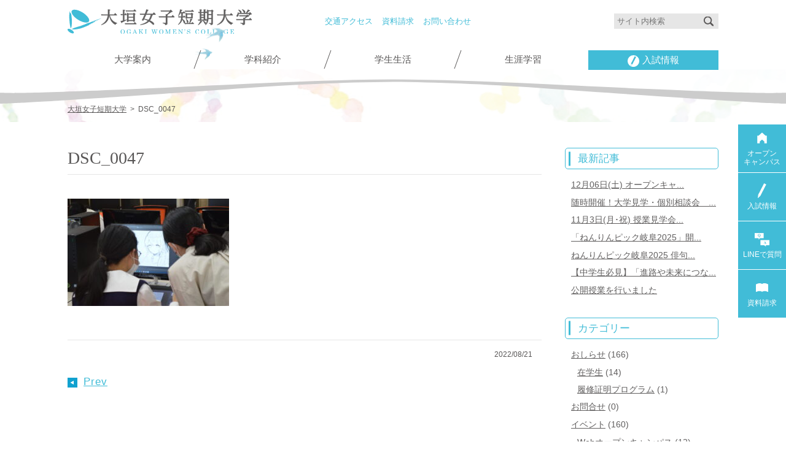

--- FILE ---
content_type: text/html; charset=UTF-8
request_url: https://www.ogaki-tandai.ac.jp/20220821_oc_report/dsc_0047/
body_size: 14266
content:
<!DOCTYPE HTML>
<html lang="ja">
<head>
<meta charset="UTF-8">
<meta http-equiv="X-UA-Compatible" content="IE=edge">


		<!-- All in One SEO 4.7.2 - aioseo.com -->
		<title>DSC_0047 | 大垣女子短期大学</title>
		<meta name="robots" content="max-image-preview:large" />
		<link rel="canonical" href="https://www.ogaki-tandai.ac.jp/20220821_oc_report/dsc_0047/" />
		<meta name="generator" content="All in One SEO (AIOSEO) 4.7.2" />
		<meta property="og:locale" content="ja_JP" />
		<meta property="og:site_name" content="大垣女子短期大学 | 大垣女子短期大学公式Webサイト - 入試情報、オープンキャンパス情報、学科紹介など" />
		<meta property="og:type" content="article" />
		<meta property="og:title" content="DSC_0047 | 大垣女子短期大学" />
		<meta property="og:url" content="https://www.ogaki-tandai.ac.jp/20220821_oc_report/dsc_0047/" />
		<meta property="article:published_time" content="2022-08-21T05:36:57+00:00" />
		<meta property="article:modified_time" content="2022-08-21T05:36:57+00:00" />
		<meta name="twitter:card" content="summary" />
		<meta name="twitter:title" content="DSC_0047 | 大垣女子短期大学" />
		<meta name="google" content="nositelinkssearchbox" />
		<script type="application/ld+json" class="aioseo-schema">
			{"@context":"https:\/\/schema.org","@graph":[{"@type":"BreadcrumbList","@id":"https:\/\/www.ogaki-tandai.ac.jp\/20220821_oc_report\/dsc_0047\/#breadcrumblist","itemListElement":[{"@type":"ListItem","@id":"https:\/\/www.ogaki-tandai.ac.jp\/#listItem","position":1,"name":"\u5bb6","item":"https:\/\/www.ogaki-tandai.ac.jp\/","nextItem":"https:\/\/www.ogaki-tandai.ac.jp\/20220821_oc_report\/dsc_0047\/#listItem"},{"@type":"ListItem","@id":"https:\/\/www.ogaki-tandai.ac.jp\/20220821_oc_report\/dsc_0047\/#listItem","position":2,"name":"DSC_0047","previousItem":"https:\/\/www.ogaki-tandai.ac.jp\/#listItem"}]},{"@type":"ItemPage","@id":"https:\/\/www.ogaki-tandai.ac.jp\/20220821_oc_report\/dsc_0047\/#itempage","url":"https:\/\/www.ogaki-tandai.ac.jp\/20220821_oc_report\/dsc_0047\/","name":"DSC_0047 | \u5927\u57a3\u5973\u5b50\u77ed\u671f\u5927\u5b66","inLanguage":"ja","isPartOf":{"@id":"https:\/\/www.ogaki-tandai.ac.jp\/#website"},"breadcrumb":{"@id":"https:\/\/www.ogaki-tandai.ac.jp\/20220821_oc_report\/dsc_0047\/#breadcrumblist"},"author":{"@id":"https:\/\/www.ogaki-tandai.ac.jp\/author\/owcadmin\/#author"},"creator":{"@id":"https:\/\/www.ogaki-tandai.ac.jp\/author\/owcadmin\/#author"},"datePublished":"2022-08-21T14:36:57+09:00","dateModified":"2022-08-21T14:36:57+09:00"},{"@type":"Organization","@id":"https:\/\/www.ogaki-tandai.ac.jp\/#organization","name":"\u5927\u57a3\u5973\u5b50\u77ed\u671f\u5927\u5b66","description":"\u5927\u57a3\u5973\u5b50\u77ed\u671f\u5927\u5b66\u516c\u5f0fWeb\u30b5\u30a4\u30c8 - \u5165\u8a66\u60c5\u5831\u3001\u30aa\u30fc\u30d7\u30f3\u30ad\u30e3\u30f3\u30d1\u30b9\u60c5\u5831\u3001\u5b66\u79d1\u7d39\u4ecb\u306a\u3069","url":"https:\/\/www.ogaki-tandai.ac.jp\/"},{"@type":"Person","@id":"https:\/\/www.ogaki-tandai.ac.jp\/author\/owcadmin\/#author","url":"https:\/\/www.ogaki-tandai.ac.jp\/author\/owcadmin\/","name":"owcadmin","image":{"@type":"ImageObject","@id":"https:\/\/www.ogaki-tandai.ac.jp\/20220821_oc_report\/dsc_0047\/#authorImage","url":"https:\/\/secure.gravatar.com\/avatar\/a265d5b83f09a26f759f09a931601b8f?s=96&d=mm&r=g","width":96,"height":96,"caption":"owcadmin"}},{"@type":"WebSite","@id":"https:\/\/www.ogaki-tandai.ac.jp\/#website","url":"https:\/\/www.ogaki-tandai.ac.jp\/","name":"\u5927\u57a3\u5973\u5b50\u77ed\u671f\u5927\u5b66","description":"\u5927\u57a3\u5973\u5b50\u77ed\u671f\u5927\u5b66\u516c\u5f0fWeb\u30b5\u30a4\u30c8 - \u5165\u8a66\u60c5\u5831\u3001\u30aa\u30fc\u30d7\u30f3\u30ad\u30e3\u30f3\u30d1\u30b9\u60c5\u5831\u3001\u5b66\u79d1\u7d39\u4ecb\u306a\u3069","inLanguage":"ja","publisher":{"@id":"https:\/\/www.ogaki-tandai.ac.jp\/#organization"}}]}
		</script>
		<!-- All in One SEO -->

<link rel="alternate" type="application/rss+xml" title="大垣女子短期大学 &raquo; DSC_0047 のコメントのフィード" href="https://www.ogaki-tandai.ac.jp/20220821_oc_report/dsc_0047/feed/" />
<script type="text/javascript">
/* <![CDATA[ */
window._wpemojiSettings = {"baseUrl":"https:\/\/s.w.org\/images\/core\/emoji\/15.0.3\/72x72\/","ext":".png","svgUrl":"https:\/\/s.w.org\/images\/core\/emoji\/15.0.3\/svg\/","svgExt":".svg","source":{"concatemoji":"https:\/\/www.ogaki-tandai.ac.jp\/wp-includes\/js\/wp-emoji-release.min.js?ver=6.6.4"}};
/*! This file is auto-generated */
!function(i,n){var o,s,e;function c(e){try{var t={supportTests:e,timestamp:(new Date).valueOf()};sessionStorage.setItem(o,JSON.stringify(t))}catch(e){}}function p(e,t,n){e.clearRect(0,0,e.canvas.width,e.canvas.height),e.fillText(t,0,0);var t=new Uint32Array(e.getImageData(0,0,e.canvas.width,e.canvas.height).data),r=(e.clearRect(0,0,e.canvas.width,e.canvas.height),e.fillText(n,0,0),new Uint32Array(e.getImageData(0,0,e.canvas.width,e.canvas.height).data));return t.every(function(e,t){return e===r[t]})}function u(e,t,n){switch(t){case"flag":return n(e,"\ud83c\udff3\ufe0f\u200d\u26a7\ufe0f","\ud83c\udff3\ufe0f\u200b\u26a7\ufe0f")?!1:!n(e,"\ud83c\uddfa\ud83c\uddf3","\ud83c\uddfa\u200b\ud83c\uddf3")&&!n(e,"\ud83c\udff4\udb40\udc67\udb40\udc62\udb40\udc65\udb40\udc6e\udb40\udc67\udb40\udc7f","\ud83c\udff4\u200b\udb40\udc67\u200b\udb40\udc62\u200b\udb40\udc65\u200b\udb40\udc6e\u200b\udb40\udc67\u200b\udb40\udc7f");case"emoji":return!n(e,"\ud83d\udc26\u200d\u2b1b","\ud83d\udc26\u200b\u2b1b")}return!1}function f(e,t,n){var r="undefined"!=typeof WorkerGlobalScope&&self instanceof WorkerGlobalScope?new OffscreenCanvas(300,150):i.createElement("canvas"),a=r.getContext("2d",{willReadFrequently:!0}),o=(a.textBaseline="top",a.font="600 32px Arial",{});return e.forEach(function(e){o[e]=t(a,e,n)}),o}function t(e){var t=i.createElement("script");t.src=e,t.defer=!0,i.head.appendChild(t)}"undefined"!=typeof Promise&&(o="wpEmojiSettingsSupports",s=["flag","emoji"],n.supports={everything:!0,everythingExceptFlag:!0},e=new Promise(function(e){i.addEventListener("DOMContentLoaded",e,{once:!0})}),new Promise(function(t){var n=function(){try{var e=JSON.parse(sessionStorage.getItem(o));if("object"==typeof e&&"number"==typeof e.timestamp&&(new Date).valueOf()<e.timestamp+604800&&"object"==typeof e.supportTests)return e.supportTests}catch(e){}return null}();if(!n){if("undefined"!=typeof Worker&&"undefined"!=typeof OffscreenCanvas&&"undefined"!=typeof URL&&URL.createObjectURL&&"undefined"!=typeof Blob)try{var e="postMessage("+f.toString()+"("+[JSON.stringify(s),u.toString(),p.toString()].join(",")+"));",r=new Blob([e],{type:"text/javascript"}),a=new Worker(URL.createObjectURL(r),{name:"wpTestEmojiSupports"});return void(a.onmessage=function(e){c(n=e.data),a.terminate(),t(n)})}catch(e){}c(n=f(s,u,p))}t(n)}).then(function(e){for(var t in e)n.supports[t]=e[t],n.supports.everything=n.supports.everything&&n.supports[t],"flag"!==t&&(n.supports.everythingExceptFlag=n.supports.everythingExceptFlag&&n.supports[t]);n.supports.everythingExceptFlag=n.supports.everythingExceptFlag&&!n.supports.flag,n.DOMReady=!1,n.readyCallback=function(){n.DOMReady=!0}}).then(function(){return e}).then(function(){var e;n.supports.everything||(n.readyCallback(),(e=n.source||{}).concatemoji?t(e.concatemoji):e.wpemoji&&e.twemoji&&(t(e.twemoji),t(e.wpemoji)))}))}((window,document),window._wpemojiSettings);
/* ]]> */
</script>
<style id='wp-emoji-styles-inline-css' type='text/css'>

	img.wp-smiley, img.emoji {
		display: inline !important;
		border: none !important;
		box-shadow: none !important;
		height: 1em !important;
		width: 1em !important;
		margin: 0 0.07em !important;
		vertical-align: -0.1em !important;
		background: none !important;
		padding: 0 !important;
	}
</style>
<link rel='stylesheet' id='wp-block-library-css' href='https://www.ogaki-tandai.ac.jp/wp-includes/css/dist/block-library/style.min.css?ver=6.6.4' type='text/css' media='all' />
<style id='classic-theme-styles-inline-css' type='text/css'>
/*! This file is auto-generated */
.wp-block-button__link{color:#fff;background-color:#32373c;border-radius:9999px;box-shadow:none;text-decoration:none;padding:calc(.667em + 2px) calc(1.333em + 2px);font-size:1.125em}.wp-block-file__button{background:#32373c;color:#fff;text-decoration:none}
</style>
<style id='global-styles-inline-css' type='text/css'>
:root{--wp--preset--aspect-ratio--square: 1;--wp--preset--aspect-ratio--4-3: 4/3;--wp--preset--aspect-ratio--3-4: 3/4;--wp--preset--aspect-ratio--3-2: 3/2;--wp--preset--aspect-ratio--2-3: 2/3;--wp--preset--aspect-ratio--16-9: 16/9;--wp--preset--aspect-ratio--9-16: 9/16;--wp--preset--color--black: #000000;--wp--preset--color--cyan-bluish-gray: #abb8c3;--wp--preset--color--white: #ffffff;--wp--preset--color--pale-pink: #f78da7;--wp--preset--color--vivid-red: #cf2e2e;--wp--preset--color--luminous-vivid-orange: #ff6900;--wp--preset--color--luminous-vivid-amber: #fcb900;--wp--preset--color--light-green-cyan: #7bdcb5;--wp--preset--color--vivid-green-cyan: #00d084;--wp--preset--color--pale-cyan-blue: #8ed1fc;--wp--preset--color--vivid-cyan-blue: #0693e3;--wp--preset--color--vivid-purple: #9b51e0;--wp--preset--gradient--vivid-cyan-blue-to-vivid-purple: linear-gradient(135deg,rgba(6,147,227,1) 0%,rgb(155,81,224) 100%);--wp--preset--gradient--light-green-cyan-to-vivid-green-cyan: linear-gradient(135deg,rgb(122,220,180) 0%,rgb(0,208,130) 100%);--wp--preset--gradient--luminous-vivid-amber-to-luminous-vivid-orange: linear-gradient(135deg,rgba(252,185,0,1) 0%,rgba(255,105,0,1) 100%);--wp--preset--gradient--luminous-vivid-orange-to-vivid-red: linear-gradient(135deg,rgba(255,105,0,1) 0%,rgb(207,46,46) 100%);--wp--preset--gradient--very-light-gray-to-cyan-bluish-gray: linear-gradient(135deg,rgb(238,238,238) 0%,rgb(169,184,195) 100%);--wp--preset--gradient--cool-to-warm-spectrum: linear-gradient(135deg,rgb(74,234,220) 0%,rgb(151,120,209) 20%,rgb(207,42,186) 40%,rgb(238,44,130) 60%,rgb(251,105,98) 80%,rgb(254,248,76) 100%);--wp--preset--gradient--blush-light-purple: linear-gradient(135deg,rgb(255,206,236) 0%,rgb(152,150,240) 100%);--wp--preset--gradient--blush-bordeaux: linear-gradient(135deg,rgb(254,205,165) 0%,rgb(254,45,45) 50%,rgb(107,0,62) 100%);--wp--preset--gradient--luminous-dusk: linear-gradient(135deg,rgb(255,203,112) 0%,rgb(199,81,192) 50%,rgb(65,88,208) 100%);--wp--preset--gradient--pale-ocean: linear-gradient(135deg,rgb(255,245,203) 0%,rgb(182,227,212) 50%,rgb(51,167,181) 100%);--wp--preset--gradient--electric-grass: linear-gradient(135deg,rgb(202,248,128) 0%,rgb(113,206,126) 100%);--wp--preset--gradient--midnight: linear-gradient(135deg,rgb(2,3,129) 0%,rgb(40,116,252) 100%);--wp--preset--font-size--small: 13px;--wp--preset--font-size--medium: 20px;--wp--preset--font-size--large: 36px;--wp--preset--font-size--x-large: 42px;--wp--preset--spacing--20: 0.44rem;--wp--preset--spacing--30: 0.67rem;--wp--preset--spacing--40: 1rem;--wp--preset--spacing--50: 1.5rem;--wp--preset--spacing--60: 2.25rem;--wp--preset--spacing--70: 3.38rem;--wp--preset--spacing--80: 5.06rem;--wp--preset--shadow--natural: 6px 6px 9px rgba(0, 0, 0, 0.2);--wp--preset--shadow--deep: 12px 12px 50px rgba(0, 0, 0, 0.4);--wp--preset--shadow--sharp: 6px 6px 0px rgba(0, 0, 0, 0.2);--wp--preset--shadow--outlined: 6px 6px 0px -3px rgba(255, 255, 255, 1), 6px 6px rgba(0, 0, 0, 1);--wp--preset--shadow--crisp: 6px 6px 0px rgba(0, 0, 0, 1);}:where(.is-layout-flex){gap: 0.5em;}:where(.is-layout-grid){gap: 0.5em;}body .is-layout-flex{display: flex;}.is-layout-flex{flex-wrap: wrap;align-items: center;}.is-layout-flex > :is(*, div){margin: 0;}body .is-layout-grid{display: grid;}.is-layout-grid > :is(*, div){margin: 0;}:where(.wp-block-columns.is-layout-flex){gap: 2em;}:where(.wp-block-columns.is-layout-grid){gap: 2em;}:where(.wp-block-post-template.is-layout-flex){gap: 1.25em;}:where(.wp-block-post-template.is-layout-grid){gap: 1.25em;}.has-black-color{color: var(--wp--preset--color--black) !important;}.has-cyan-bluish-gray-color{color: var(--wp--preset--color--cyan-bluish-gray) !important;}.has-white-color{color: var(--wp--preset--color--white) !important;}.has-pale-pink-color{color: var(--wp--preset--color--pale-pink) !important;}.has-vivid-red-color{color: var(--wp--preset--color--vivid-red) !important;}.has-luminous-vivid-orange-color{color: var(--wp--preset--color--luminous-vivid-orange) !important;}.has-luminous-vivid-amber-color{color: var(--wp--preset--color--luminous-vivid-amber) !important;}.has-light-green-cyan-color{color: var(--wp--preset--color--light-green-cyan) !important;}.has-vivid-green-cyan-color{color: var(--wp--preset--color--vivid-green-cyan) !important;}.has-pale-cyan-blue-color{color: var(--wp--preset--color--pale-cyan-blue) !important;}.has-vivid-cyan-blue-color{color: var(--wp--preset--color--vivid-cyan-blue) !important;}.has-vivid-purple-color{color: var(--wp--preset--color--vivid-purple) !important;}.has-black-background-color{background-color: var(--wp--preset--color--black) !important;}.has-cyan-bluish-gray-background-color{background-color: var(--wp--preset--color--cyan-bluish-gray) !important;}.has-white-background-color{background-color: var(--wp--preset--color--white) !important;}.has-pale-pink-background-color{background-color: var(--wp--preset--color--pale-pink) !important;}.has-vivid-red-background-color{background-color: var(--wp--preset--color--vivid-red) !important;}.has-luminous-vivid-orange-background-color{background-color: var(--wp--preset--color--luminous-vivid-orange) !important;}.has-luminous-vivid-amber-background-color{background-color: var(--wp--preset--color--luminous-vivid-amber) !important;}.has-light-green-cyan-background-color{background-color: var(--wp--preset--color--light-green-cyan) !important;}.has-vivid-green-cyan-background-color{background-color: var(--wp--preset--color--vivid-green-cyan) !important;}.has-pale-cyan-blue-background-color{background-color: var(--wp--preset--color--pale-cyan-blue) !important;}.has-vivid-cyan-blue-background-color{background-color: var(--wp--preset--color--vivid-cyan-blue) !important;}.has-vivid-purple-background-color{background-color: var(--wp--preset--color--vivid-purple) !important;}.has-black-border-color{border-color: var(--wp--preset--color--black) !important;}.has-cyan-bluish-gray-border-color{border-color: var(--wp--preset--color--cyan-bluish-gray) !important;}.has-white-border-color{border-color: var(--wp--preset--color--white) !important;}.has-pale-pink-border-color{border-color: var(--wp--preset--color--pale-pink) !important;}.has-vivid-red-border-color{border-color: var(--wp--preset--color--vivid-red) !important;}.has-luminous-vivid-orange-border-color{border-color: var(--wp--preset--color--luminous-vivid-orange) !important;}.has-luminous-vivid-amber-border-color{border-color: var(--wp--preset--color--luminous-vivid-amber) !important;}.has-light-green-cyan-border-color{border-color: var(--wp--preset--color--light-green-cyan) !important;}.has-vivid-green-cyan-border-color{border-color: var(--wp--preset--color--vivid-green-cyan) !important;}.has-pale-cyan-blue-border-color{border-color: var(--wp--preset--color--pale-cyan-blue) !important;}.has-vivid-cyan-blue-border-color{border-color: var(--wp--preset--color--vivid-cyan-blue) !important;}.has-vivid-purple-border-color{border-color: var(--wp--preset--color--vivid-purple) !important;}.has-vivid-cyan-blue-to-vivid-purple-gradient-background{background: var(--wp--preset--gradient--vivid-cyan-blue-to-vivid-purple) !important;}.has-light-green-cyan-to-vivid-green-cyan-gradient-background{background: var(--wp--preset--gradient--light-green-cyan-to-vivid-green-cyan) !important;}.has-luminous-vivid-amber-to-luminous-vivid-orange-gradient-background{background: var(--wp--preset--gradient--luminous-vivid-amber-to-luminous-vivid-orange) !important;}.has-luminous-vivid-orange-to-vivid-red-gradient-background{background: var(--wp--preset--gradient--luminous-vivid-orange-to-vivid-red) !important;}.has-very-light-gray-to-cyan-bluish-gray-gradient-background{background: var(--wp--preset--gradient--very-light-gray-to-cyan-bluish-gray) !important;}.has-cool-to-warm-spectrum-gradient-background{background: var(--wp--preset--gradient--cool-to-warm-spectrum) !important;}.has-blush-light-purple-gradient-background{background: var(--wp--preset--gradient--blush-light-purple) !important;}.has-blush-bordeaux-gradient-background{background: var(--wp--preset--gradient--blush-bordeaux) !important;}.has-luminous-dusk-gradient-background{background: var(--wp--preset--gradient--luminous-dusk) !important;}.has-pale-ocean-gradient-background{background: var(--wp--preset--gradient--pale-ocean) !important;}.has-electric-grass-gradient-background{background: var(--wp--preset--gradient--electric-grass) !important;}.has-midnight-gradient-background{background: var(--wp--preset--gradient--midnight) !important;}.has-small-font-size{font-size: var(--wp--preset--font-size--small) !important;}.has-medium-font-size{font-size: var(--wp--preset--font-size--medium) !important;}.has-large-font-size{font-size: var(--wp--preset--font-size--large) !important;}.has-x-large-font-size{font-size: var(--wp--preset--font-size--x-large) !important;}
:where(.wp-block-post-template.is-layout-flex){gap: 1.25em;}:where(.wp-block-post-template.is-layout-grid){gap: 1.25em;}
:where(.wp-block-columns.is-layout-flex){gap: 2em;}:where(.wp-block-columns.is-layout-grid){gap: 2em;}
:root :where(.wp-block-pullquote){font-size: 1.5em;line-height: 1.6;}
</style>
<link rel='stylesheet' id='slimbox2-css' href='https://www.ogaki-tandai.ac.jp/wp-content/plugins/wp-slimbox2/css/slimbox2.css?ver=1.1' type='text/css' media='screen' />
<script type="text/javascript" src="https://www.ogaki-tandai.ac.jp/wp-includes/js/jquery/jquery.min.js?ver=3.7.1" id="jquery-core-js"></script>
<script type="text/javascript" src="https://www.ogaki-tandai.ac.jp/wp-includes/js/jquery/jquery-migrate.min.js?ver=3.4.1" id="jquery-migrate-js"></script>
<script type="text/javascript" src="https://www.ogaki-tandai.ac.jp/wp-content/themes/owc/js/jquery-1.12.3.min.js?ver=4.1.2" id="jq-js"></script>
<script type="text/javascript" src="https://www.ogaki-tandai.ac.jp/wp-content/plugins/wp-slimbox2/javascript/slimbox2.js?ver=2.04" id="slimbox2-js"></script>
<script type="text/javascript" id="slimbox2_autoload-js-extra">
/* <![CDATA[ */
var slimbox2_options = {"autoload":"","overlayColor":"#000000","loop":"","overlayOpacity":"0.8","overlayFadeDuration":"400","resizeDuration":"400","resizeEasing":"swing","initialWidth":"250","initialHeight":"250","imageFadeDuration":"400","captionAnimationDuration":"400","caption":"el.title || el.firstChild.alt || el.firstChild.title || el.href || el.href","url":"1","selector":"div.entry-content, div.gallery, div.entry, div.post, div#page, body","counterText":"Image {x} of {y}","closeKeys":"27,88,67","previousKeys":"37,80","nextKeys":"39,78","prev":"https:\/\/www.ogaki-tandai.ac.jp\/wp-content\/plugins\/wp-slimbox2\/images\/default\/prevlabel.gif","next":"https:\/\/www.ogaki-tandai.ac.jp\/wp-content\/plugins\/wp-slimbox2\/images\/default\/nextlabel.gif","close":"https:\/\/www.ogaki-tandai.ac.jp\/wp-content\/plugins\/wp-slimbox2\/images\/default\/closelabel.gif","picasaweb":"","flickr":"","mobile":""};
/* ]]> */
</script>
<script type="text/javascript" src="https://www.ogaki-tandai.ac.jp/wp-content/plugins/wp-slimbox2/javascript/slimbox2_autoload.js?ver=1.0.4b" id="slimbox2_autoload-js"></script>
<link rel="https://api.w.org/" href="https://www.ogaki-tandai.ac.jp/wp-json/" /><link rel="alternate" title="JSON" type="application/json" href="https://www.ogaki-tandai.ac.jp/wp-json/wp/v2/media/24415" /><link rel="EditURI" type="application/rsd+xml" title="RSD" href="https://www.ogaki-tandai.ac.jp/xmlrpc.php?rsd" />
<link rel='shortlink' href='https://www.ogaki-tandai.ac.jp/?p=24415' />
<link rel="alternate" title="oEmbed (JSON)" type="application/json+oembed" href="https://www.ogaki-tandai.ac.jp/wp-json/oembed/1.0/embed?url=https%3A%2F%2Fwww.ogaki-tandai.ac.jp%2F20220821_oc_report%2Fdsc_0047%2F" />
<link rel="alternate" title="oEmbed (XML)" type="text/xml+oembed" href="https://www.ogaki-tandai.ac.jp/wp-json/oembed/1.0/embed?url=https%3A%2F%2Fwww.ogaki-tandai.ac.jp%2F20220821_oc_report%2Fdsc_0047%2F&#038;format=xml" />
        <!-- Copyright protection script -->
        <meta http-equiv="imagetoolbar" content="no">
        <script>
            /*<![CDATA[*/
            document.oncontextmenu = function () {
                return false;
            };
            /*]]>*/
        </script>
        <script type="text/javascript">
            /*<![CDATA[*/
            document.onselectstart = function () {
                event = event || window.event;
                var custom_input = event.target || event.srcElement;

                if (custom_input.type !== "text" && custom_input.type !== "textarea" && custom_input.type !== "password") {
                    return false;
                } else {
                    return true;
                }

            };
            if (window.sidebar) {
                document.onmousedown = function (e) {
                    var obj = e.target;
                    if (obj.tagName.toUpperCase() === 'SELECT'
                        || obj.tagName.toUpperCase() === "INPUT"
                        || obj.tagName.toUpperCase() === "TEXTAREA"
                        || obj.tagName.toUpperCase() === "PASSWORD") {
                        return true;
                    } else {
                        return false;
                    }
                };
            }
            window.onload = function () {
                document.body.style.webkitTouchCallout = 'none';
                document.body.style.KhtmlUserSelect = 'none';
            }
            /*]]>*/
        </script>
        <script type="text/javascript">
            /*<![CDATA[*/
            if (parent.frames.length > 0) {
                top.location.replace(document.location);
            }
            /*]]>*/
        </script>
        <script>
            /*<![CDATA[*/
            document.ondragstart = function () {
                return false;
            };
            /*]]>*/
        </script>
        <style type="text/css">

            * {
                -webkit-touch-callout: none;
                -webkit-user-select: none;
                -moz-user-select: none;
                user-select: none;
            }

            img {
                -webkit-touch-callout: none;
                -webkit-user-select: none;
                -moz-user-select: none;
                user-select: none;
            }

            input, textarea, select {
	            -webkit-user-select: auto;
            }

        </style>
        <!-- End Copyright protection script -->

        <!-- Source hidden -->

        <link rel="icon" href="https://www.ogaki-tandai.ac.jp/wp-content/uploads/2020/04/cropped-favicon-2-32x32.png" sizes="32x32" />
<link rel="icon" href="https://www.ogaki-tandai.ac.jp/wp-content/uploads/2020/04/cropped-favicon-2-192x192.png" sizes="192x192" />
<link rel="apple-touch-icon" href="https://www.ogaki-tandai.ac.jp/wp-content/uploads/2020/04/cropped-favicon-2-180x180.png" />
<meta name="msapplication-TileImage" content="https://www.ogaki-tandai.ac.jp/wp-content/uploads/2020/04/cropped-favicon-2-270x270.png" />
<meta name="viewport" content="width=device-width, maximum-scale=1.0, user-scalable=yes">
<meta name="title" content="DSC_0047 | 大垣女子短期大学大垣女子短期大学">
<meta name="keywords" content="幼児教育学科,音楽総合学科,デザイン美術学科,歯科衛生学科">
<meta name="author" content="大垣女子短期大学">
<meta name="copyright" content="Copyright (c) 2009 大垣女子短期大学 All Rights Reserved.">
<meta name="format-detection" content="telephone=no">
<meta property="og:type" content="blog"><meta property="og:description" content="">
<meta property="og:title" content="DSC_0047">
<meta property="og:url" content="https://www.ogaki-tandai.ac.jp/20220821_oc_report/dsc_0047/">
<meta property="og:image" content="https://www.ogaki-tandai.ac.jp/wp-content/themes/owc/ogimage.jpg">
<meta property="og:site_name" content="大垣女子短期大学">
<meta property="og:locale" content="ja_JP">
<link rel="stylesheet" href="https://www.ogaki-tandai.ac.jp/wp-content/themes/owc/css/style.css">
<link rel="stylesheet" href="https://www.ogaki-tandai.ac.jp/wp-content/themes/owc/css/media.css">
<link rel="stylesheet" href="https://www.ogaki-tandai.ac.jp/wp-content/themes/owc/css/font-awesome.min.css">

<!-- Google Tag Manager -->
<script>(function(w,d,s,l,i){w[l]=w[l]||[];w[l].push({'gtm.start':
new Date().getTime(),event:'gtm.js'});var f=d.getElementsByTagName(s)[0],
j=d.createElement(s),dl=l!='dataLayer'?'&l='+l:'';j.async=true;j.src=
'https://www.googletagmanager.com/gtm.js?id='+i+dl;f.parentNode.insertBefore(j,f);
})(window,document,'script','dataLayer','GTM-NTQTZCF');</script>
<!-- End Google Tag Manager -->
</head>

<body>
<!-- Google Tag Manager (noscript) -->
<noscript><iframe src="https://www.googletagmanager.com/ns.html?id=GTM-NTQTZCF"
height="0" width="0" style="display:none;visibility:hidden"></iframe></noscript>
<!-- End Google Tag Manager (noscript) -->

<div id="wrapper">
	<header class="main-header">
		<div class="inner cf">
			<h1><a href="https://www.ogaki-tandai.ac.jp"><img src="https://www.ogaki-tandai.ac.jp/wp-content/themes/owc/img/common/logo.svg" alt="大垣女子短期大学"><span>大垣女子短期大学</span></a></h1>
			<div id="bird-box">
				<figure id="bird1"><img src="https://www.ogaki-tandai.ac.jp/wp-content/themes/owc/img/common/bird1.png" alt="鳥"></figure>
				<figure id="bird2"><img src="https://www.ogaki-tandai.ac.jp/wp-content/themes/owc/img/common/bird2.png" alt="鳥"></figure>
			</div>
			<ul id="sub-nav" class="cf">
				<li><a href="https://www.ogaki-tandai.ac.jp/guide/access/">交通アクセス</a></li>
				<li><a href="https://www.school-go.info/5c1lfmi/ogakijyotan/form.php?fno=1&fsno=1&openExternalBrowser=1">資料請求</a></li>
				<li><a href="https://www.ogaki-tandai.ac.jp/contact/">お問い合わせ</a></li>
			</ul>
			<ul id="user-panel" class="cf">
				<li>
					<form role="search" method="get" id="searchform" action="https://www.ogaki-tandai.ac.jp" >
						<input type="search" placeholder="サイト内検索" value="" name="s" class="s">
						<button type="submit" class="searchsubmit"><img src="https://www.ogaki-tandai.ac.jp/wp-content/themes/owc/img/common/icon-search.svg" alt="検索"></button>
					</form>
				</li>
			</ul>
			<nav>
				<ul class="cf">
					<li>
						<a href="https://www.ogaki-tandai.ac.jp/guide/">大学案内</a>
						<ul class="inner-navigation cf">
							<li><a href="https://www.ogaki-tandai.ac.jp/guide/"><i class="fa fa-caret-right" aria-hidden="true"></i>大垣女子短期大学について</a></li>
							<li><a href="https://www.ogaki-tandai.ac.jp/guide/announcing/"><i class="fa fa-caret-right" aria-hidden="true"></i>大学の広報</a></li>
							<li><a href="https://www.ogaki-tandai.ac.jp/guide/education/"><i class="fa fa-caret-right" aria-hidden="true"></i>大学情報の公表</a></li>
							<li><a href="https://www.ogaki-tandai.ac.jp/guide/evaluation/"><i class="fa fa-caret-right" aria-hidden="true"></i>認証評価</a></li>
							<li><a href="https://www.ogaki-tandai.ac.jp/guide/donation/"><i class="fa fa-caret-right" aria-hidden="true"></i>大学への寄付について</a></li>
							<li><a href="https://www.ogaki-tandai.ac.jp/guide/29h2995/"><i class="fa fa-caret-right" aria-hidden="true"></i>事業報告</a></li>
							<li><a href="https://www.ogaki-tandai.ac.jp/guide/about/"><i class="fa fa-caret-right" aria-hidden="true"></i>総合教育センター</a></li>
							<li><a href="https://www.ogaki-tandai.ac.jp/guide/ir_center/"><i class="fa fa-caret-right" aria-hidden="true"></i>IRセンター</a></li>
							<li><a href="https://www.ogaki-tandai.ac.jp/guide/mdash/"><i class="fa fa-caret-right" aria-hidden="true"></i>OWCデータサイエンス・AIリテラシープログラム</a></li>
						</ul>
					</li>
					<li>
						<a href="https://www.ogaki-tandai.ac.jp/subjects/">学科紹介</a>
						<ul class="inner-navigation cf">
							<li><a href="https://www.ogaki-tandai.ac.jp/child/"><i class="fa fa-caret-right" aria-hidden="true"></i>幼児教育学科</a></li>
							<li><a href="https://www.ogaki-tandai.ac.jp/design/"><i class="fa fa-caret-right" aria-hidden="true"></i>デザイン美術学科</a></li>
							<li><a href="https://www.ogaki-tandai.ac.jp/music/"><i class="fa fa-caret-right" aria-hidden="true"></i>音楽総合学科</a></li>
							<li><a href="https://www.ogaki-tandai.ac.jp/dental/"><i class="fa fa-caret-right" aria-hidden="true"></i>歯科衛生学科</a></li>
						</ul>
					</li>
					<li>
						<a href="https://www.ogaki-tandai.ac.jp/life/">学生生活</a>
						<ul class="inner-navigation cf">
							<li><a href="https://www.ogaki-tandai.ac.jp/life/life-kyuko/"><i class="fa fa-caret-right" aria-hidden="true"></i>休講情報</a></li>
							<li><a href="https://portal.ogaki-tandai.ac.jp/student/" target="_blank"><i class="fa fa-caret-right" aria-hidden="true"></i>学生ポータル</a></li>
							<li><a href="https://www.ogaki-tandai.ac.jp/guide/tree/"><i class="fa fa-caret-right" aria-hidden="true"></i>カリキュラムマップ・ツリー</a></li>
							<li><a href="https://www.ogaki-tandai.ac.jp/guide/course-numbering/"><i class="fa fa-caret-right" aria-hidden="true"></i>科目ナンバリング</a></li>
							<li><a href="https://www.ogaki-tandai.ac.jp/guide/syllabus/" target="_blank"><i class="fa fa-caret-right" aria-hidden="true"></i>シラバス</a></li>
							<li><a href="https://www.ogaki-tandai.ac.jp/biblioteca/"><i class="fa fa-caret-right" aria-hidden="true"></i>図書館</a></li>
							<li><a href="https://www.ogaki-tandai.ac.jp/life/life-event/"><i class="fa fa-caret-right" aria-hidden="true"></i>学年暦</a></li>
							<li><a href="https://www.ogaki-tandai.ac.jp/life/recruit/"><i class="fa fa-caret-right" aria-hidden="true"></i>就職支援情報</a></li>
							<li><a href="https://www.ogaki-tandai.ac.jp/life/life-consultation/"><i class="fa fa-caret-right" aria-hidden="true"></i>学生相談室</a></li>
							<li><a href="https://www.ogaki-tandai.ac.jp/life/life-club/"><i class="fa fa-caret-right" aria-hidden="true"></i>クラブ・サークル</a></li>
							<li><a href="https://www.ogaki-tandai.ac.jp/life/life-living/"><i class="fa fa-caret-right" aria-hidden="true"></i>下宿先の紹介</a></li>
							<li><a href="https://www.ogaki-tandai.ac.jp/life/life-earthquake/"><i class="fa fa-caret-right" aria-hidden="true"></i>緊急時の対応について</a></li>
							<li><a href="https://www.ogaki-tandai.ac.jp/life/life-regulations/"><i class="fa fa-caret-right" aria-hidden="true"></i>学則・諸規程</a></li>
							<li><a href="https://www.ogaki-tandai.ac.jp/life/message/"><i class="fa fa-caret-right" aria-hidden="true"></i>学生向け連絡</a></li>
							<li><a href="https://www.ogaki-tandai.ac.jp/life/documents/"><i class="fa fa-caret-right" aria-hidden="true"></i>手続き書類</a></li>
						</ul>
					</li>
					<li>
						<a href="https://www.ogaki-tandai.ac.jp/lifelog/">生涯学習</a>
						<ul class="inner-navigation cf">
							<li><a href="https://www.ogaki-tandai.ac.jp/lifelog/publish/"><i class="fa fa-caret-right" aria-hidden="true"></i>公開講座</a></li>
							<li><a href="https://www.ogaki-tandai.ac.jp/lifelog/delivery/"><i class="fa fa-caret-right" aria-hidden="true"></i>出前講座</a></li>
							<li><a href="https://www.ogaki-tandai.ac.jp/lifelog/subject/"><i class="fa fa-caret-right" aria-hidden="true"></i>科目等履修生</a></li>
							<li><a href="https://www.ogaki-tandai.ac.jp/entrance/entrance-outline/"><i class="fa fa-caret-right" aria-hidden="true"></i>社会人入試</a></li>
							<li><a href="https://www.ogaki-tandai.ac.jp//lifelog/bp/"><i class="fa fa-caret-right" aria-hidden="true"></i>履修証明プログラム</a></li>
						</ul>
					</li>
					<li><a href="https://www.ogaki-tandai.ac.jp/entrance/"><img src="https://www.ogaki-tandai.ac.jp/wp-content/themes/owc/img/common/icon-pen.svg" alt="入試アイコン">入試情報</a></li>
				</ul>
			</nav>
			<div id="sp-menu">
				<div id="hamburger">
					<span></span>
					<span></span>
					<span></span>
				</div>
			</div>
		</div>
	</header>

	<div id="contents-wrapper">
		<div id="header-default" class="pankz-wrap">
			<p>
			<!-- Breadcrumb NavXT 7.3.1 -->
<span property="itemListElement" typeof="ListItem"><a property="item" typeof="WebPage" title="大垣女子短期大学へ移動" href="https://www.ogaki-tandai.ac.jp"><span property="name">大垣女子短期大学</span></a><meta property="position" content="1"></span>&nbsp;&nbsp;&gt;&nbsp;&nbsp;<span property="itemListElement" typeof="ListItem"><span property="name">DSC_0047</span><meta property="position" content="2"></span>				</p>
		</div>
	

	<main role="main">

		<div id="default" class="inner single-wrapper">

			<div id="blog-content">

								<article>
					<h1>DSC_0047</h1>
					<div id="blog-text-content" class="cf">

						<style>
						span.anchorlink {
							position: relative;
							top: -120px;
							display: block;
						}
						.open_ttl_box { margin: 0 0 60px; }
						.open_ttl {
							margin-bottom: 1.94175%;
							color: #41bcd7;
							font-size: 24px !important;
							font-weight: bold;
							border-bottom: 1px solid #41bcd7;
						}
						.open_btn_box {
							width: 70%;
							margin: 0 auto 0;
						}
						.open_btn_box img { width: 100%; }
						.open_close_box {
							width: 70%;
							margin: 20px auto 0;
						}
						.open_info_box { margin: 20px auto 0; }
						.openChild_link,
						.openDesign_link,
						.openMusic_link,
						.openDental_link {
							display: block;
							position: relative;
							padding: .5em 1.75em;
							border-top: 1px dotted #eee;
							border-bottom: 1px dotted #eee;
							color: #fff !important;
							text-align: center;
							text-decoration: none !important;
						}
						.openChild_link { background-color: #eb7ba7; }
						.openDesign_link { background-color: #a58dbd; }
						.openMusic_link { background-color: #7ebe26; }
						.openDental_link { background-color: #40bdd7; }
						.openChild_link:after,
						.openDesign_link:after,
						.openMusic_link:after,
						.openDental_link:after {
							content: "";
							position: absolute;
							top: 50%;
							left: 10px;
							width: 6px;
							height: 10px;
							background: url(../wp-content/themes/owc/img/page/arrow-nav-on.svg) no-repeat center;
							background-size: contain;
							-webkit-transform: translateY(-50%) rotate(90deg);
							-moz-transform: translateY(-50%) rotate(90deg);
							-ms-transform: translateY(-50%) rotate(90deg);
							-o-transform: translateY(-50%) rotate(90deg);
							transform: translateY(-50%) rotate(90deg);
						}
	
						.mass:after {
							content: "";
							display: block;
							clear: both;
							text-align: center;
						}
						.mass25 {
							float: left;
							width: 25%;
						}

						.pd5 { padding: 0 5px 5px; }
						.mt10 { margin-top: 10px; }
						.mt20 { margin-top: 20px; }
						.mt30 { margin-top: 30px; }
						.mt40 { margin-top: 40px; }
						.mt50 { margin-top: 50px; }
						.mt60 { margin-top: 60px; }
						.mt70 { margin-top: 70px; }
						.mt80 { margin-top: 80px; }
						.mt90 { margin-top: 90px; }
						.mb10 { margin-bottom: 10px; }
						.mb20 { margin-bottom: 20px; }
						.mb30 { margin-bottom: 30px; }
						.mb40 { margin-bottom: 40px; }
						.mb50 { margin-bottom: 50px; }
						.mb60 { margin-bottom: 60px; }
						.mb70 { margin-bottom: 70px; }
						.mb80 { margin-bottom: 80px; }
						.mb90 { margin-bottom: 90px; }

						@media screen and (max-width:767px){
							.open_ttl_box { margin: 0 0 30px; }
							.open_btn_box { width: 90%; }
							.open_close_box {
								width: 90%;
								margin: 10px auto 0;
							}

							.mass25 {
								float: left;
								width: 50%;
							}
						}

						</style>

					

					<!-- ページ内リンク -->
					


					
					<p class="attachment"><a href='https://www.ogaki-tandai.ac.jp/wp-content/uploads/2022/08/DSC_0047-scaled-e1661060664662.jpg'><img decoding="async" width="263" height="175" src="https://www.ogaki-tandai.ac.jp/wp-content/uploads/2022/08/DSC_0047-scaled-e1661060664662-263x175.jpg" class="attachment-medium size-medium" alt="" srcset="https://www.ogaki-tandai.ac.jp/wp-content/uploads/2022/08/DSC_0047-scaled-e1661060664662-263x175.jpg 263w, https://www.ogaki-tandai.ac.jp/wp-content/uploads/2022/08/DSC_0047-scaled-e1661060664662-768x511.jpg 768w, https://www.ogaki-tandai.ac.jp/wp-content/uploads/2022/08/DSC_0047-scaled-e1661060664662-272x182.jpg 272w, https://www.ogaki-tandai.ac.jp/wp-content/uploads/2022/08/DSC_0047-scaled-e1661060664662.jpg 1000w" sizes="(max-width: 263px) 100vw, 263px" /></a></p>


					</div>
					<div class="blog-items"><time>2022/08/21</time><span class="blog-category"></span></div>
				</article>

								

				<div id="blog-page-box">
					<ul>
						<li class="blog-prev"><a href="https://www.ogaki-tandai.ac.jp/20220821_oc_report/" rel="prev"><img src="https://www.ogaki-tandai.ac.jp/wp-content/themes/owc/img/blog/prev.svg" alt="Prev">Prev</a></li>
						<li class="blog-next"></li>
					</ul>
				</div>
			</div>

						<aside id="blog-sidebar" role="complementary">
				<section>
					<h2>最新記事</h2>
					<ul>
																				<li><a href="https://www.ogaki-tandai.ac.jp/20251206oc/">12月06日(土) オープンキャ...</a></li>
													<li><a href="https://www.ogaki-tandai.ac.jp/daigakukengakukai_zuiji2026/">随時開催！大学見学・個別相談会　...</a></li>
													<li><a href="https://www.ogaki-tandai.ac.jp/20251103oc/">11月3日(月･祝) 授業見学会...</a></li>
													<li><a href="https://www.ogaki-tandai.ac.jp/20251018/">「ねんりんピック岐阜2025」開...</a></li>
													<li><a href="https://www.ogaki-tandai.ac.jp/20251028-2/">ねんりんピック岐阜2025 俳句...</a></li>
													<li><a href="https://www.ogaki-tandai.ac.jp/2025_regional-revitalization/">【中学生必見】「進路や未来につな...</a></li>
													<li><a href="https://www.ogaki-tandai.ac.jp/20251020/">公開授業を行いました</a></li>
											</ul>
				</section>
				<section>
					<h2>カテゴリー</h2>
					<ul>
							<li class="cat-item cat-item-11"><a href="https://www.ogaki-tandai.ac.jp/category/infomation/">おしらせ</a> (166)
<ul class='children'>
	<li class="cat-item cat-item-34"><a href="https://www.ogaki-tandai.ac.jp/category/infomation/%e5%9c%a8%e5%ad%a6%e7%94%9f/">在学生</a> (14)
</li>
	<li class="cat-item cat-item-41"><a href="https://www.ogaki-tandai.ac.jp/category/infomation/%e5%b1%a5%e4%bf%ae%e8%a8%bc%e6%98%8e%e3%83%97%e3%83%ad%e3%82%b0%e3%83%a9%e3%83%a0/">履修証明プログラム</a> (1)
</li>
</ul>
</li>
	<li class="cat-item cat-item-42"><a href="https://www.ogaki-tandai.ac.jp/category/%e3%81%8a%e5%95%8f%e5%90%88%e3%81%9b/">お問合せ</a> (0)
</li>
	<li class="cat-item cat-item-3"><a href="https://www.ogaki-tandai.ac.jp/category/event/">イベント</a> (160)
<ul class='children'>
	<li class="cat-item cat-item-33"><a href="https://www.ogaki-tandai.ac.jp/category/event/webopen/">Webオープンキャンパス</a> (12)
</li>
	<li class="cat-item cat-item-16"><a href="https://www.ogaki-tandai.ac.jp/category/event/festival/">みずき祭</a> (2)
</li>
	<li class="cat-item cat-item-15"><a href="https://www.ogaki-tandai.ac.jp/category/event/open/">オープンキャンパス等</a> (95)
</li>
	<li class="cat-item cat-item-32"><a href="https://www.ogaki-tandai.ac.jp/category/event/report/">開催レポート</a> (66)
</li>
</ul>
</li>
	<li class="cat-item cat-item-2"><a href="https://www.ogaki-tandai.ac.jp/category/news/">ニュース</a> (229)
</li>
	<li class="cat-item cat-item-5"><a href="https://www.ogaki-tandai.ac.jp/category/course/">出前講座・公開講座</a> (7)
</li>
	<li class="cat-item cat-item-4"><a href="https://www.ogaki-tandai.ac.jp/category/juken/">受験生</a> (18)
</li>
	<li class="cat-item cat-item-38"><a href="https://www.ogaki-tandai.ac.jp/category/covid-19/">新型コロナウイルス関連</a> (4)
</li>
					</ul>
				</section>
				<section>
					<h2>学科別関連記事一覧</h2>
					<ul>
						<li><a href="https://www.ogaki-tandai.ac.jp/archives-design/">デザイン美術学科</a></li>
						<li><a href="https://www.ogaki-tandai.ac.jp/archives-child/">幼児教育学科</a></li>
						<li><a href="https://www.ogaki-tandai.ac.jp/archives-dental/">歯科衛生学科</a></li>
						<li><a href="https://www.ogaki-tandai.ac.jp/archives-music/">音楽総合学科</a></li>
					</ul>
				</section>
				<section>
					<h2>アーカイブ</h2>
					<ul>
							<li><a href='https://www.ogaki-tandai.ac.jp/2025/10/'>2025年10月</a>&nbsp;(12)</li>
	<li><a href='https://www.ogaki-tandai.ac.jp/2025/09/'>2025年9月</a>&nbsp;(15)</li>
	<li><a href='https://www.ogaki-tandai.ac.jp/2025/08/'>2025年8月</a>&nbsp;(1)</li>
	<li><a href='https://www.ogaki-tandai.ac.jp/2025/07/'>2025年7月</a>&nbsp;(6)</li>
	<li><a href='https://www.ogaki-tandai.ac.jp/2025/06/'>2025年6月</a>&nbsp;(3)</li>
	<li><a href='https://www.ogaki-tandai.ac.jp/2025/05/'>2025年5月</a>&nbsp;(7)</li>
	<li><a href='https://www.ogaki-tandai.ac.jp/2025/04/'>2025年4月</a>&nbsp;(3)</li>
	<li><a href='https://www.ogaki-tandai.ac.jp/2025/03/'>2025年3月</a>&nbsp;(8)</li>
	<li><a href='https://www.ogaki-tandai.ac.jp/2025/02/'>2025年2月</a>&nbsp;(7)</li>
	<li><a href='https://www.ogaki-tandai.ac.jp/2025/01/'>2025年1月</a>&nbsp;(11)</li>
	<li><a href='https://www.ogaki-tandai.ac.jp/2024/12/'>2024年12月</a>&nbsp;(8)</li>
	<li><a href='https://www.ogaki-tandai.ac.jp/2024/11/'>2024年11月</a>&nbsp;(12)</li>
	<li><a href='https://www.ogaki-tandai.ac.jp/2024/10/'>2024年10月</a>&nbsp;(7)</li>
	<li><a href='https://www.ogaki-tandai.ac.jp/2024/09/'>2024年9月</a>&nbsp;(11)</li>
	<li><a href='https://www.ogaki-tandai.ac.jp/2024/08/'>2024年8月</a>&nbsp;(4)</li>
	<li><a href='https://www.ogaki-tandai.ac.jp/2024/07/'>2024年7月</a>&nbsp;(11)</li>
	<li><a href='https://www.ogaki-tandai.ac.jp/2024/06/'>2024年6月</a>&nbsp;(6)</li>
	<li><a href='https://www.ogaki-tandai.ac.jp/2024/05/'>2024年5月</a>&nbsp;(6)</li>
	<li><a href='https://www.ogaki-tandai.ac.jp/2024/04/'>2024年4月</a>&nbsp;(12)</li>
	<li><a href='https://www.ogaki-tandai.ac.jp/2024/03/'>2024年3月</a>&nbsp;(11)</li>
	<li><a href='https://www.ogaki-tandai.ac.jp/2024/02/'>2024年2月</a>&nbsp;(1)</li>
	<li><a href='https://www.ogaki-tandai.ac.jp/2024/01/'>2024年1月</a>&nbsp;(5)</li>
	<li><a href='https://www.ogaki-tandai.ac.jp/2023/12/'>2023年12月</a>&nbsp;(8)</li>
	<li><a href='https://www.ogaki-tandai.ac.jp/2023/11/'>2023年11月</a>&nbsp;(8)</li>
	<li><a href='https://www.ogaki-tandai.ac.jp/2023/09/'>2023年9月</a>&nbsp;(6)</li>
	<li><a href='https://www.ogaki-tandai.ac.jp/2023/08/'>2023年8月</a>&nbsp;(6)</li>
	<li><a href='https://www.ogaki-tandai.ac.jp/2023/07/'>2023年7月</a>&nbsp;(7)</li>
	<li><a href='https://www.ogaki-tandai.ac.jp/2023/06/'>2023年6月</a>&nbsp;(6)</li>
	<li><a href='https://www.ogaki-tandai.ac.jp/2023/05/'>2023年5月</a>&nbsp;(3)</li>
	<li><a href='https://www.ogaki-tandai.ac.jp/2023/04/'>2023年4月</a>&nbsp;(6)</li>
	<li><a href='https://www.ogaki-tandai.ac.jp/2023/03/'>2023年3月</a>&nbsp;(7)</li>
	<li><a href='https://www.ogaki-tandai.ac.jp/2023/02/'>2023年2月</a>&nbsp;(2)</li>
	<li><a href='https://www.ogaki-tandai.ac.jp/2023/01/'>2023年1月</a>&nbsp;(4)</li>
	<li><a href='https://www.ogaki-tandai.ac.jp/2022/12/'>2022年12月</a>&nbsp;(4)</li>
	<li><a href='https://www.ogaki-tandai.ac.jp/2022/11/'>2022年11月</a>&nbsp;(3)</li>
	<li><a href='https://www.ogaki-tandai.ac.jp/2022/10/'>2022年10月</a>&nbsp;(4)</li>
	<li><a href='https://www.ogaki-tandai.ac.jp/2022/09/'>2022年9月</a>&nbsp;(7)</li>
	<li><a href='https://www.ogaki-tandai.ac.jp/2022/08/'>2022年8月</a>&nbsp;(9)</li>
	<li><a href='https://www.ogaki-tandai.ac.jp/2022/07/'>2022年7月</a>&nbsp;(5)</li>
	<li><a href='https://www.ogaki-tandai.ac.jp/2022/06/'>2022年6月</a>&nbsp;(3)</li>
	<li><a href='https://www.ogaki-tandai.ac.jp/2022/05/'>2022年5月</a>&nbsp;(2)</li>
	<li><a href='https://www.ogaki-tandai.ac.jp/2022/04/'>2022年4月</a>&nbsp;(8)</li>
	<li><a href='https://www.ogaki-tandai.ac.jp/2022/03/'>2022年3月</a>&nbsp;(6)</li>
	<li><a href='https://www.ogaki-tandai.ac.jp/2022/02/'>2022年2月</a>&nbsp;(2)</li>
	<li><a href='https://www.ogaki-tandai.ac.jp/2022/01/'>2022年1月</a>&nbsp;(5)</li>
	<li><a href='https://www.ogaki-tandai.ac.jp/2021/12/'>2021年12月</a>&nbsp;(4)</li>
	<li><a href='https://www.ogaki-tandai.ac.jp/2021/11/'>2021年11月</a>&nbsp;(3)</li>
	<li><a href='https://www.ogaki-tandai.ac.jp/2021/10/'>2021年10月</a>&nbsp;(4)</li>
	<li><a href='https://www.ogaki-tandai.ac.jp/2021/09/'>2021年9月</a>&nbsp;(2)</li>
	<li><a href='https://www.ogaki-tandai.ac.jp/2021/08/'>2021年8月</a>&nbsp;(6)</li>
	<li><a href='https://www.ogaki-tandai.ac.jp/2021/07/'>2021年7月</a>&nbsp;(4)</li>
	<li><a href='https://www.ogaki-tandai.ac.jp/2021/06/'>2021年6月</a>&nbsp;(7)</li>
	<li><a href='https://www.ogaki-tandai.ac.jp/2021/05/'>2021年5月</a>&nbsp;(2)</li>
	<li><a href='https://www.ogaki-tandai.ac.jp/2021/04/'>2021年4月</a>&nbsp;(6)</li>
	<li><a href='https://www.ogaki-tandai.ac.jp/2021/03/'>2021年3月</a>&nbsp;(7)</li>
	<li><a href='https://www.ogaki-tandai.ac.jp/2021/02/'>2021年2月</a>&nbsp;(3)</li>
	<li><a href='https://www.ogaki-tandai.ac.jp/2021/01/'>2021年1月</a>&nbsp;(3)</li>
	<li><a href='https://www.ogaki-tandai.ac.jp/2020/12/'>2020年12月</a>&nbsp;(2)</li>
	<li><a href='https://www.ogaki-tandai.ac.jp/2020/11/'>2020年11月</a>&nbsp;(4)</li>
	<li><a href='https://www.ogaki-tandai.ac.jp/2020/09/'>2020年9月</a>&nbsp;(4)</li>
	<li><a href='https://www.ogaki-tandai.ac.jp/2020/08/'>2020年8月</a>&nbsp;(4)</li>
	<li><a href='https://www.ogaki-tandai.ac.jp/2020/07/'>2020年7月</a>&nbsp;(5)</li>
	<li><a href='https://www.ogaki-tandai.ac.jp/2020/06/'>2020年6月</a>&nbsp;(3)</li>
	<li><a href='https://www.ogaki-tandai.ac.jp/2020/05/'>2020年5月</a>&nbsp;(10)</li>
	<li><a href='https://www.ogaki-tandai.ac.jp/2020/04/'>2020年4月</a>&nbsp;(3)</li>
	<li><a href='https://www.ogaki-tandai.ac.jp/2020/03/'>2020年3月</a>&nbsp;(3)</li>
	<li><a href='https://www.ogaki-tandai.ac.jp/2020/01/'>2020年1月</a>&nbsp;(7)</li>
	<li><a href='https://www.ogaki-tandai.ac.jp/2019/12/'>2019年12月</a>&nbsp;(4)</li>
	<li><a href='https://www.ogaki-tandai.ac.jp/2019/11/'>2019年11月</a>&nbsp;(4)</li>
	<li><a href='https://www.ogaki-tandai.ac.jp/2019/10/'>2019年10月</a>&nbsp;(5)</li>
	<li><a href='https://www.ogaki-tandai.ac.jp/2019/09/'>2019年9月</a>&nbsp;(3)</li>
	<li><a href='https://www.ogaki-tandai.ac.jp/2019/07/'>2019年7月</a>&nbsp;(11)</li>
	<li><a href='https://www.ogaki-tandai.ac.jp/2019/06/'>2019年6月</a>&nbsp;(4)</li>
	<li><a href='https://www.ogaki-tandai.ac.jp/2019/05/'>2019年5月</a>&nbsp;(5)</li>
	<li><a href='https://www.ogaki-tandai.ac.jp/2019/04/'>2019年4月</a>&nbsp;(4)</li>
	<li><a href='https://www.ogaki-tandai.ac.jp/2019/03/'>2019年3月</a>&nbsp;(5)</li>
	<li><a href='https://www.ogaki-tandai.ac.jp/2019/02/'>2019年2月</a>&nbsp;(3)</li>
	<li><a href='https://www.ogaki-tandai.ac.jp/2019/01/'>2019年1月</a>&nbsp;(2)</li>
	<li><a href='https://www.ogaki-tandai.ac.jp/2018/12/'>2018年12月</a>&nbsp;(5)</li>
	<li><a href='https://www.ogaki-tandai.ac.jp/2018/11/'>2018年11月</a>&nbsp;(4)</li>
	<li><a href='https://www.ogaki-tandai.ac.jp/2018/10/'>2018年10月</a>&nbsp;(5)</li>
	<li><a href='https://www.ogaki-tandai.ac.jp/2018/09/'>2018年9月</a>&nbsp;(3)</li>
	<li><a href='https://www.ogaki-tandai.ac.jp/2018/08/'>2018年8月</a>&nbsp;(2)</li>
	<li><a href='https://www.ogaki-tandai.ac.jp/2018/07/'>2018年7月</a>&nbsp;(3)</li>
	<li><a href='https://www.ogaki-tandai.ac.jp/2018/06/'>2018年6月</a>&nbsp;(1)</li>
	<li><a href='https://www.ogaki-tandai.ac.jp/2018/05/'>2018年5月</a>&nbsp;(1)</li>
	<li><a href='https://www.ogaki-tandai.ac.jp/2018/04/'>2018年4月</a>&nbsp;(4)</li>
	<li><a href='https://www.ogaki-tandai.ac.jp/2018/03/'>2018年3月</a>&nbsp;(4)</li>
	<li><a href='https://www.ogaki-tandai.ac.jp/2018/02/'>2018年2月</a>&nbsp;(1)</li>
	<li><a href='https://www.ogaki-tandai.ac.jp/2018/01/'>2018年1月</a>&nbsp;(9)</li>
	<li><a href='https://www.ogaki-tandai.ac.jp/2017/12/'>2017年12月</a>&nbsp;(5)</li>
	<li><a href='https://www.ogaki-tandai.ac.jp/2017/11/'>2017年11月</a>&nbsp;(1)</li>
	<li><a href='https://www.ogaki-tandai.ac.jp/2017/10/'>2017年10月</a>&nbsp;(1)</li>
	<li><a href='https://www.ogaki-tandai.ac.jp/2017/09/'>2017年9月</a>&nbsp;(3)</li>
	<li><a href='https://www.ogaki-tandai.ac.jp/2017/07/'>2017年7月</a>&nbsp;(3)</li>
	<li><a href='https://www.ogaki-tandai.ac.jp/2017/06/'>2017年6月</a>&nbsp;(1)</li>
	<li><a href='https://www.ogaki-tandai.ac.jp/2017/04/'>2017年4月</a>&nbsp;(5)</li>
	<li><a href='https://www.ogaki-tandai.ac.jp/2017/03/'>2017年3月</a>&nbsp;(4)</li>
	<li><a href='https://www.ogaki-tandai.ac.jp/2017/02/'>2017年2月</a>&nbsp;(5)</li>
	<li><a href='https://www.ogaki-tandai.ac.jp/2017/01/'>2017年1月</a>&nbsp;(6)</li>
	<li><a href='https://www.ogaki-tandai.ac.jp/2016/12/'>2016年12月</a>&nbsp;(5)</li>
	<li><a href='https://www.ogaki-tandai.ac.jp/2016/11/'>2016年11月</a>&nbsp;(6)</li>
	<li><a href='https://www.ogaki-tandai.ac.jp/2016/10/'>2016年10月</a>&nbsp;(3)</li>
	<li><a href='https://www.ogaki-tandai.ac.jp/2016/09/'>2016年9月</a>&nbsp;(6)</li>
	<li><a href='https://www.ogaki-tandai.ac.jp/2016/08/'>2016年8月</a>&nbsp;(3)</li>
	<li><a href='https://www.ogaki-tandai.ac.jp/2016/07/'>2016年7月</a>&nbsp;(3)</li>
	<li><a href='https://www.ogaki-tandai.ac.jp/2016/03/'>2016年3月</a>&nbsp;(1)</li>
					</ul>
				</section>
				<section>
					<h2>記事検索</h2>
					<div id="sidebar-search">
						<form role="search" method="get" action="https://www.ogaki-tandai.ac.jp">
							<input type="search" name="s" id="s" value="" placeholder="記事検索">
							<input type="hidden" value="post" name="post_type" id="post_type">
							<button type="submit" class="searchsubmit"><img src="https://www.ogaki-tandai.ac.jp/wp-content/themes/owc/img/common/icon-search.svg" alt="検索"></button>
						</form>
					</div>
				</section>
			</aside>


		</div>

	</main>




		<div class="branch">
			<div class="inner">
				<ul class="branch-list">
					<li><a href="https://www.ogaki-tandai.ac.jp/guide/about/"><img src="https://www.ogaki-tandai.ac.jp/wp-content/themes/owc/img/common/branch/img1.jpg" alt="総合教育センター"><span>総合教育センター</span></a></li>
					<li><a href="https://www.ogaki-tandai.ac.jp/biblioteca/"><img src="https://www.ogaki-tandai.ac.jp/wp-content/themes/owc/img/common/branch/img2.jpg" alt="図書館"><span>図書館</span></a></li>
					<li><a href="https://www.ogaki-tandai.ac.jp/life/syllabus/" target="_blank"><img src="https://www.ogaki-tandai.ac.jp/wp-content/themes/owc/img/common/branch/img3.jpg" alt="2016年度シラバス"><span>シラバス</span></a></li>
					<li><a href="https://www.ogaki-tandai.ac.jp/area/salon/"><img src="https://www.ogaki-tandai.ac.jp/wp-content/themes/owc/img/common/branch/img4.jpg" alt="子育てサロンぷっぷぁ"><span>子育てサロン<em>ぷっぷぁ</em></span></a></li>
					<li><a href="https://portal.ogaki-tandai.ac.jp/student/" target="_blank"><img src="https://www.ogaki-tandai.ac.jp/wp-content/themes/owc/img/common/branch/img5.jpg" alt="学生ポータル"><span>学生ポータル</span></a></li>
					<li><a href="https://www.ogaki-tandai.ac.jp/wp-content/uploads/2025/05/20250519_bus.pdf" target="_blank"><img src="https://www.ogaki-tandai.ac.jp/wp-content/themes/owc/img/common/branch/img8.jpg" alt="通学用路線バス"><span>通学用路線バス</span></a></li>
					<li><a href="https://www.ogaki-tandai.ac.jp/guide/donation/"><img src="https://www.ogaki-tandai.ac.jp/wp-content/themes/owc/img/common/branch/img6.jpg" alt="寄付について"><span>寄付について</span></a></li>
					<li class="branch-txt-only branch-txt-only-primary"><a href="https://www.ogaki-tandai.ac.jp/contact/">お問い合わせ</a></li>
					<li class="branch-txt-only"><a href="https://www.ogaki-tandai.ac.jp/saiyo-index/">採用情報</a></li>
					<li class="branch-txt-only branch-txt-only-primary"><a href="https://osg.gku.ac.jp/" target="_blank">学校法人 大垣総合学園</a></li>
					<li class="branch-img-only"><a href="https://www.gku.ac.jp/" target="_blank"><img src="https://www.ogaki-tandai.ac.jp/wp-content/themes/owc/img/common/branch/img7.png" alt="岐阜協立大学"></a></li>
				</ul>
			</div>
		</div>
		<div class="sns">
			<div class="inner">
				<ul class="sns-list">
					<li><a href="https://www.instagram.com/ogaki_womens_college/" target="_blank"><img src="https://www.ogaki-tandai.ac.jp/wp-content/themes/owc/img/common/icon-sns-instagram.png" alt="Instagram"></a></li>
					<li><a href="https://lin.ee/kU1JRta" target="_blank"><img src="https://www.ogaki-tandai.ac.jp/wp-content/themes/owc/img/common/icon-sns-line.svg" alt="LINE"></a></li>
					<li><a href="https://www.youtube.com/channel/UCpqVXEY9bE2v-Jzuk__3O1g" target="_blank"><img src="https://www.ogaki-tandai.ac.jp/wp-content/themes/owc/img/common/icon-sns-youtube.png" alt="YouTube"></a></li>
				</ul>
			</div>
		</div>

		<footer class="main-footer">
			<p id="page-top"><a href="#wrapper"><img src="https://www.ogaki-tandai.ac.jp/wp-content/themes/owc/img/common/arrow-top.svg" alt="ページトップボタン"></a></p>
			<div class="inner cf">
				<ul class="sitemap-nav">
					<li><a href="https://www.ogaki-tandai.ac.jp/guide/">■大学案内</a></li>
					<li><a href="https://www.ogaki-tandai.ac.jp/guide/">　大垣女子短期大学について</a></li>
					<li><a href="https://www.ogaki-tandai.ac.jp/guide/announcing/">　大学の広報</a></li>
					<li><a href="https://www.ogaki-tandai.ac.jp/guide/education/">　大学情報の公表</a></li>
					<li><a href="https://www.ogaki-tandai.ac.jp/guide/evaluation/">　認証評価</a></li>
					<li><a href="https://www.ogaki-tandai.ac.jp/guide/donation/">　大学への寄付について</a></li>
					<li><a href="https://www.ogaki-tandai.ac.jp/guide/29h2995/">　事業報告</a></li>
					<li><a href="https://www.ogaki-tandai.ac.jp/guide/about/">　総合教育センター</a></li>
					<li><a href="https://www.ogaki-tandai.ac.jp/guide/ir_center/">　IRセンター</a></li>
					<li><a href="https://www.ogaki-tandai.ac.jp/guide/mdash/">　OWCデータサイエンス・AIリテラシープログラム</a></li>
				</ul>
				<ul class="sitemap-nav">
					<li><a href="https://www.ogaki-tandai.ac.jp/subjects/">■学科紹介</a></li>
					<li><a href="https://www.ogaki-tandai.ac.jp/child/">　幼児教育学科</a></li>
					<li><a href="https://www.ogaki-tandai.ac.jp/design/">　デザイン美術学科</a></li>
					<li><a href="https://www.ogaki-tandai.ac.jp/music/">　音楽総合学科</a></li>
					<li><a href="https://www.ogaki-tandai.ac.jp/dental/">　歯科衛生学科</a></li>
					<li>　</li>
					<li><a href="https://www.ogaki-tandai.ac.jp/lifelog/">■生涯学習</a></li>
					<li><a href="https://www.ogaki-tandai.ac.jp/lifelog/publish/">　公開講座</a></li>
					<li><a href="https://www.ogaki-tandai.ac.jp/lifelog/delivery/">　出前講座</a></li>
					<li><a href="https://www.ogaki-tandai.ac.jp/lifelog/subject/">　科目等履修生</a></li>
					<li><a href="https://www.ogaki-tandai.ac.jp/entrance/entrance-outline/">　社会人入試</a></li>
					<li><a href="https://www.ogaki-tandai.ac.jp/lifelog/bp/">　履修証明プログラム</a></li>
				</ul>
				<ul class="sitemap-nav">
					<li><a href="https://www.ogaki-tandai.ac.jp/entrance/">■入試情報</a></li>
					<li><a href="https://www.ogaki-tandai.ac.jp/entrance/entrance-schedule/">　入試日程</a></li>
					<li><a href="https://www.ogaki-tandai.ac.jp/entrance/entrance-recruitment/">　募集人員</a></li>
					<li><a href="https://www.ogaki-tandai.ac.jp/entrance/entrance-policy/">　入学者受入れの方針</a></li>
					<li><a href="https://www.ogaki-tandai.ac.jp/outline/entrance-outline/">　入試区分別要項</a></li>
					<li><a href="https://www.ogaki-tandai.ac.jp/entrance/entrance-practice/">　実技試験</a></li>
					<li><a href="https://www.ogaki-tandai.ac.jp/entrance/entrance-exemption/">　試験免除</a></li>
					<li><a href="https://www.ogaki-tandai.ac.jp/entrance/entrance-knowledge/">　学納金(学費)</a></li>
					<li><a href="https://www.ogaki-tandai.ac.jp/entrance/entrance-scholarship/">　奨学金制度</a></li>
					<li><a href="https://e-shiharai.net/syuno/Index.html?schoolcode=OPU0101690000000&inputkbn=2&servicecode=C2">　入学検定料のお支払い</a></li>
					<li><a href="https://www.ogaki-tandai.ac.jp/entrance/entrance-application/">　入学者出身校一覧</a></li>
					<li><a href="https://www.ogaki-tandai.ac.jp/entrance/entrance-open-campus/">　オープンキャンパス</a></li>
				</ul>
				<ul class="sitemap-nav">
					<li><a href="https://www.ogaki-tandai.ac.jp/life/">■学生生活</a></li>
					<li><a href="https://www.ogaki-tandai.ac.jp/life/life-kyuko/">　休講情報</a></li>
					<li><a href="https://portal.ogaki-tandai.ac.jp/student/">　学生ポータル</a></li>
					<li><a href="https://www.ogaki-tandai.ac.jp/guide/tree/">　カリキュラムマップ・ツリー</a></li>
					<li><a href="https://www.ogaki-tandai.ac.jp/guide/course-numbering/">　科目ナンバリング</a></li>
					<li><a href="https://www.ogaki-tandai.ac.jp/life/syllabus/">　シラバス</a></li>
					<li><a href="https://www.ogaki-tandai.ac.jp/biblioteca/">　図書館</a></li>
					<li><a href="https://www.ogaki-tandai.ac.jp/life/life-event/">　学年暦</a></li>
					<li><a href="https://www.ogaki-tandai.ac.jp/life/recruit/">　就職支援情報</a></li>
					<li><a href="https://www.ogaki-tandai.ac.jp/life/life-consultation/">　学生相談室</a></li>
					<li><a href="https://www.ogaki-tandai.ac.jp/life/life-club/">　クラブ・サークル</a></li>
					<li><a href="https://www.ogaki-tandai.ac.jp/life/life-living/">　下宿先の紹介</a></li>
					<li><a href="https://www.ogaki-tandai.ac.jp/life/life-earthquake/">　緊急時の対応について</a></li>
					<li><a href="https://www.ogaki-tandai.ac.jp/life/life-regulations/">　学則・諸規程</a></li>
					<li><a href="https://www.ogaki-tandai.ac.jp/life/message/">　学生向け連絡</a></li>
					<li><a href="https://www.ogaki-tandai.ac.jp/life/documents/">　手続き書類</a></li>
				</ul>
				<ul class="sitemap-nav">
					<li><a href="https://www.ogaki-tandai.ac.jp/biblioteca/">図書館</a></li>
					<li><a href="https://portal.ogaki-tandai.ac.jp/student/">学生ポータル</a></li>
					<li><a href="https://www.ogaki-tandai.ac.jp/interview/">卒業生インタビュー</a></li>
					<li><a href="https://www.school-go.info/5c1lfmi/ogakijyotan/form.php?fno=1&fsno=1&openExternalBrowser=1">資料請求</a></li>
					<li><a href="https://www.ogaki-tandai.ac.jp/contact/">お問い合わせ</a></li>
					<li><a href="https://www.ogaki-tandai.ac.jp/wp-content/themes/owc/doc/common/guidebook2026.pdf" target="_blank">Webパンフレット</a></li>
					<li><a href="https://www.ogaki-tandai.ac.jp/privacy/">個人情報保護方針</a></li>
				</ul>
			</div>
			<div id="school-copy">
				<div class="inner cf">
					<div id="school-infomation">
						<p>〒503-8554　岐阜県大垣市西之川町1丁目109番地　大垣女子短期大学</p>
						
						<p><small>copyright(c)Ogaki Women's College. All rights reserved.</small></p>
					</div>
					<div id="teacher-panel">
						<p><a href="https://portal.ogaki-tandai.ac.jp/staff/" target="_blank"><img src="https://www.ogaki-tandai.ac.jp/wp-content/themes/owc/img/common/arrow-mini.svg" alt="矢印">教職員専用</a></p>
					</div>
					<div id="foot-logo">
						<p><a href=""><img src="https://www.ogaki-tandai.ac.jp/wp-content/themes/owc/img/common/logo.svg" alt="大垣女子短期大学"></a></p>
					</div>
				</div>
			</div>
			<ul id="foot-subnav" class="sp cf">
				<li><a href="https://portal.ogaki-tandai.ac.jp/staff/">教職員専用</a></li>
				<li><a href="https://www.ogaki-tandai.ac.jp/guide/access/">交通アクセス</a></li>
				<li><a href="https://www.school-go.info/5c1lfmi/ogakijyotan/form.php?fno=1&fsno=1&openExternalBrowser=1">資料請求</a></li>
				<li><a href="https://www.ogaki-tandai.ac.jp/contact/">お問い合わせ</a></li>
			</ul>
			<p id="copyright" class="sp">copyright(c)Ogaki Women's College. All rights reserved.</p>

			<nav>
				<ul class="footer-fixed-nav-list">
					<li><a href="https://www.ogaki-tandai.ac.jp/entrance/entrance-open-campus/" class="footer-fixed-nav-list-btn footer-fixed-nav-list-btn-oc"><span class="footer-fixed-nav-list-btn-text"><span class="d-inline-block">オープン</span><span class="d-inline-block">キャンパス</span></span></a></li>
					<li><a href="https://www.ogaki-tandai.ac.jp/entrance/" class="footer-fixed-nav-list-btn footer-fixed-nav-list-btn-entrance"><span class="footer-fixed-nav-list-btn-text">入試情報</span></a></li>
					<li><a href="https://lin.ee/kU1JRta" target="_blank" class="footer-fixed-nav-list-btn footer-fixed-nav-list-btn-line"><span class="footer-fixed-nav-list-btn-text"><span class="d-inline-block">LINEで</span><span class="d-inline-block">質問</span></span></a></li>
					<li><a href="https://www.school-go.info/5c1lfmi/ogakijyotan/form.php?fno=1&fsno=1&openExternalBrowser=1" class="footer-fixed-nav-list-btn footer-fixed-nav-list-btn-document"><span class="footer-fixed-nav-list-btn-text">資料請求</span></a></li>
				</ul>
			</nav>
		</footer>

		<script>
			function dropsort() {
				var browser = document.sort_form.sort.value;
				location.href = browser
			}
			function dropsortmonth() {
				var browser = document.sort_formform.month.value;
				location.href = browser
			}
		</script>
	</div><!-- contents-wrapper -->

	<div id="sp-nv-wraper" class="sp">
		<ul id="grobal-contents">
			<li><span>大学案内<i class="fa fa-angle-down" aria-hidden="true"></i></span>
				<ul>
					<li><a href="https://www.ogaki-tandai.ac.jp/guide/"><i class="fa fa-caret-right" aria-hidden="true"></i>大垣女子短期大学について</a></li>
					<li><a href="https://www.ogaki-tandai.ac.jp/guide/announcing/"><i class="fa fa-caret-right" aria-hidden="true"></i>大学の広報</a></li>
					<li><a href="https://www.ogaki-tandai.ac.jp/guide/teacher"><i class="fa fa-caret-right" aria-hidden="true"></i>大学情報の公表</a></li>
					<li><a href="https://www.ogaki-tandai.ac.jp/guide/evaluation/"><i class="fa fa-caret-right" aria-hidden="true"></i>認証評価</a></li>
					<li><a href="https://www.ogaki-tandai.ac.jp/guide/donation/"><i class="fa fa-caret-right" aria-hidden="true"></i>大学への寄付について</a></li>
					<li><a href="https://www.ogaki-tandai.ac.jp/guide/29h2995/"><i class="fa fa-caret-right" aria-hidden="true"></i>事業報告</a></li>
					<li><a href="https://www.ogaki-tandai.ac.jp/guide/about/"><i class="fa fa-caret-right" aria-hidden="true"></i>総合教育センター</a></li>
					<li><a href="https://www.ogaki-tandai.ac.jp/guide/ir_center/"><i class="fa fa-caret-right" aria-hidden="true"></i>IRセンター</a></li>
					<li><a href="https://www.ogaki-tandai.ac.jp/guide/mdash/"><i class="fa fa-caret-right" aria-hidden="true"></i>OWCデータサイエンス・AIリテラシープログラム</a></li>
				</ul>
			</li>
			<li><span>学科紹介<i class="fa fa-angle-down" aria-hidden="true"></i></span>
				<ul>
					<li><a href="https://www.ogaki-tandai.ac.jp/child/"><i class="fa fa-caret-right" aria-hidden="true"></i>幼児教育学科</a></li>
					<li><a href="https://www.ogaki-tandai.ac.jp/design/"><i class="fa fa-caret-right" aria-hidden="true"></i>デザイン美術学科</a></li>
					<li><a href="https://www.ogaki-tandai.ac.jp/music/"><i class="fa fa-caret-right" aria-hidden="true"></i>音楽総合学科</a></li>
					<li><a href="https://www.ogaki-tandai.ac.jp/dental/"><i class="fa fa-caret-right" aria-hidden="true"></i>歯科衛生学科</a></li>
				</ul>
			</li>
			<li><span>学生生活<i class="fa fa-angle-down" aria-hidden="true"></i></span>
				<ul>
					<li><a href="https://www.ogaki-tandai.ac.jp/life/life-kyuko/"><i class="fa fa-caret-right" aria-hidden="true"></i>休講情報</a></li>
					<li><a href="https://portal.ogaki-tandai.ac.jp/student/" target="_blank"><i class="fa fa-caret-right" aria-hidden="true"></i>学生ポータル</a></li>
					<li><a href="https://www.ogaki-tandai.ac.jp/guide/tree/"><i class="fa fa-caret-right" aria-hidden="true"></i>カリキュラムマップ・ツリー</a></li>
					<li><a href="https://www.ogaki-tandai.ac.jp/guide/course-numbering/"><i class="fa fa-caret-right" aria-hidden="true"></i>科目ナンバリング</a></li>
					<li><a href="https://www.ogaki-tandai.ac.jp/guide/syllabus/" target="_blank"><i class="fa fa-caret-right" aria-hidden="true"></i>シラバス</a></li>
					<li><a href="https://www.ogaki-tandai.ac.jp/biblioteca/"><i class="fa fa-caret-right" aria-hidden="true"></i>図書館</a></li>
					<li><a href="https://www.ogaki-tandai.ac.jp/life/life-event/"><i class="fa fa-caret-right" aria-hidden="true"></i>学年暦</a></li>
					<li><a href="https://www.ogaki-tandai.ac.jp/life/recruit/"><i class="fa fa-caret-right" aria-hidden="true"></i>就職支援情報</a></li>
					<li><a href="https://www.ogaki-tandai.ac.jp/life/life-consultation/"><i class="fa fa-caret-right" aria-hidden="true"></i>学生相談室</a></li>
					<li><a href="https://www.ogaki-tandai.ac.jp/life/life-club/"><i class="fa fa-caret-right" aria-hidden="true"></i>クラブ・サークル</a></li>
					<li><a href="https://www.ogaki-tandai.ac.jp/life/life-living/"><i class="fa fa-caret-right" aria-hidden="true"></i>下宿先の紹介</a></li>
					<li><a href="https://www.ogaki-tandai.ac.jp/life/life-earthquake/"><i class="fa fa-caret-right" aria-hidden="true"></i>緊急時の対応について</a></li>
					<li><a href="https://www.ogaki-tandai.ac.jp/life/life-regulations/"><i class="fa fa-caret-right" aria-hidden="true"></i>学則・諸規程</a></li>
					<li><a href="https://www.ogaki-tandai.ac.jp/life/message/"><i class="fa fa-caret-right" aria-hidden="true"></i>学生向け連絡</a></li>
					<li><a href="https://www.ogaki-tandai.ac.jp/life/documents/"><i class="fa fa-caret-right" aria-hidden="true"></i>手続き書類</a></li>
				</ul>
			</li>
			<li><span>生涯学習<i class="fa fa-angle-down" aria-hidden="true"></i></span>
				<ul>
					<li><a href="https://www.ogaki-tandai.ac.jp/lifelog/publish/"><i class="fa fa-caret-right" aria-hidden="true"></i>公開講座</a></li>
					<li><a href="https://www.ogaki-tandai.ac.jp/lifelog/delivery/"><i class="fa fa-caret-right" aria-hidden="true"></i>出前講座</a></li>
					<li><a href="https://www.ogaki-tandai.ac.jp/lifelog/subject/"><i class="fa fa-caret-right" aria-hidden="true"></i>科目等履修生</a></li>
					<li><a href="https://www.ogaki-tandai.ac.jp/entrance/entrance-outline/"><i class="fa fa-caret-right" aria-hidden="true"></i>社会人入試</a></li>
					<li><a href="https://www.ogaki-tandai.ac.jp/lifelog/bp/"><i class="fa fa-caret-right" aria-hidden="true"></i>履修証明プログラム</a></li>
				</ul>
			</li>
			<li><span>入試情報<i class="fa fa-angle-down" aria-hidden="true"></i></span>
				<ul>
					<li><a href="https://www.ogaki-tandai.ac.jp/entrance/entrance-schedule/">入試日程</a></li>
					<li><a href="https://www.ogaki-tandai.ac.jp/entrance/entrance-recruitment/">募集人員</a></li>
					<li><a href="https://www.ogaki-tandai.ac.jp/entrance/entrance-policy/">入学者受入の方針</a></li>
					<li><a href="https://www.ogaki-tandai.ac.jp/entrance/entrance-outline/">入試区分別要項</a></li>
					<li><a href="https://www.ogaki-tandai.ac.jp/entrance/entrance-practice/">実技試験</a></li>
					<li><a href="https://www.ogaki-tandai.ac.jp/entrance/entrance-exemption/">試験免除</a></li>
					<li><a href="https://www.ogaki-tandai.ac.jp/entrance/entrance-knowledge/">学納金(学費)</a></li>
					<li><a href="https://www.ogaki-tandai.ac.jp/entrance//entrance-scholarship/">奨学金制度</a></li>
					<li><a href="https://e-shiharai.net/syuno/Index.html?schoolcode=OPU0101690000000&amp;inputkbn=2&amp;servicecode=C2">入学検定料のお支払い</a></li>
					<li><a href="https://www.ogaki-tandai.ac.jp/entrance/entrance-application/">入学者出身校一覧</a></li>
					<li><a href="https://www.ogaki-tandai.ac.jp/entrance/entrance-open-campus/">オープンキャンパス</a></li>
					<li><a href="https://www.school-go.info/5c1lfmi/ogakijyotan/form.php?fno=1&fsno=1&openExternalBrowser=1">資料請求</a></li>
				</ul>
			</li>
			<li><a href="https://www.ogaki-tandai.ac.jp/juken/">高校生の方へ</a></li>
			<li><a href="https://www.ogaki-tandai.ac.jp/life/">在学生の方へ</a></li>
			<li><a href="https://www.ogaki-tandai.ac.jp/graduate/">卒業生の方へ</a></li>
			<li><a href="https://www.ogaki-tandai.ac.jp/life/recruit/resources/">求人依頼の方へ</a></li>
			<li><a href="https://www.ogaki-tandai.ac.jp/area/">地域の方へ</a></li>
			<li><a href="https://www.ogaki-tandai.ac.jp/archives/">Information</a></li>
		</ul>
<form role="search" method="get" id="searchform" action="https://www.ogaki-tandai.ac.jp" >
<p id="search-contents">
	<input type="search" placeholder="サイト内検索" value="" name="s" class="s">
	<button type="submit" class="searchsubmit"><img src="https://www.ogaki-tandai.ac.jp/wp-content/themes/owc/img/common/icon-search.svg" alt="検索"></button>
</p>
</form>
		<ul id="grobal-sub" class="cf">
			<li><a href="https://www.ogaki-tandai.ac.jp/guide/access/">交通アクセス</a></li>
			<li><a href="https://www.ogaki-tandai.ac.jp/contact/">お問い合わせ</a></li>
		</ul>
		<ul id="sub-item-nav">
			<li><a href="https://www.school-go.info/5c1lfmi/ogakijyotan/form.php?fno=1&fsno=1&openExternalBrowser=1"><img src="https://www.ogaki-tandai.ac.jp/wp-content/themes/owc/img/common/icon-document-sp.svg" alt="資料請求"></a></li>
			</ul>
		<ul id="last-nav">
			<li><a href="https://www.ogaki-tandai.ac.jp/privacy/">個人情報保護方針</a></li>
			<li><a href="https://portal.ogaki-tandai.ac.jp/staff/" target="_blank">教職員専用</a></li>
		</ul>
	</div>

	<footer class="sp">
		<nav>
			<ul class="footer-fixed-nav-list">
				<li><a href="https://www.ogaki-tandai.ac.jp/entrance/entrance-open-campus/" class="footer-fixed-nav-list-btn footer-fixed-nav-list-btn-oc"><span class="footer-fixed-nav-list-btn-text"><span class="d-inline-block">オープン</span><span class="d-inline-block">キャンパス</span></span></a></li>
				<li><a href="https://www.ogaki-tandai.ac.jp/entrance/" class="footer-fixed-nav-list-btn footer-fixed-nav-list-btn-entrance"><span class="footer-fixed-nav-list-btn-text">入試情報</span></a></li>
				<li><a href="https://lin.ee/kU1JRta" target="_blank" class="footer-fixed-nav-list-btn footer-fixed-nav-list-btn-line"><span class="footer-fixed-nav-list-btn-text"><span class="d-inline-block">LINEで</span><span class="d-inline-block">質問</span></span></a></li>
				<li><a href="https://www.school-go.info/5c1lfmi/ogakijyotan/form.php?fno=1&fsno=1&openExternalBrowser=1" class="footer-fixed-nav-list-btn footer-fixed-nav-list-btn-document"><span class="footer-fixed-nav-list-btn-text">資料請求</span></a></li>
			</ul>
		</nav>
	</footer>
</div><!-- wrapper -->

<script type="text/javascript" src="https://www.ogaki-tandai.ac.jp/wp-content/themes/owc/js/TweenMax.min.js?ver=4.1.2" id="tween-js"></script>
<script type="text/javascript" src="https://www.ogaki-tandai.ac.jp/wp-content/themes/owc/js/ogaki.js?ver=4.1.2" id="ogaki-js"></script>
<!--[if lt IE 9]>
<script src="https://www.ogaki-tandai.ac.jp/wp-content/themes/owc/js/html5shiv.js"></script>
<![endif]-->

</body>
</html>

--- FILE ---
content_type: text/css
request_url: https://www.ogaki-tandai.ac.jp/wp-content/themes/owc/css/style.css
body_size: 34126
content:
@charset "UTF-8";
/* ============ RESET ============ */
html {
	color: #000;
	background: #fff;
}
body, div, dl, dt, dd, ul, ol, li, h1, h2, h3, h4, h5, h6, pre, code, form, fieldset, legend, input, textarea, p, blockquote, th, td {
	margin: 0;
	padding: 0;
}
table {
	border-collapse: collapse;
	border-spacing: 0;
}
fieldset, img {
	border: 0;
}
address, caption, cite, code, dfn, em, strong, th, var {
	font-style: normal;
	font-weight: normal;
}
ol, ul {
	list-style: none;
}
caption, th {
	text-align: left;
}
h1, h2, h3, h4, h5, h6 {
	font-size: 100%;
	font-weight: normal;
}
q:before, q:after {
	content: "";
}
abbr, acronym {
	border: 0;
	font-variant: normal;
}
sup {
	vertical-align: text-top;
}
sub {
	vertical-align: text-bottom;
}
input, textarea, select {
	font-family: inherit;
	font-size: inherit;
	font-weight: inherit;
}
input, textarea, select {
	*font-size: 100%;
}
legend {
	color: #000;
}
article, aside, audio, bb, canvas, datagrid, datalist, details, dialog, eventsource, figure, footer, header, hgroup, mark, menu, meter, nav, output, progress, section, time, video {
	display: block;
	margin: 0;
	padding: 0;
}
.cf:after,
.pageMenu ul:after,
.post:after {
	content: ".";
	display: block;
	clear: both;
	height: 0;
	visibility: hidden;
}
.cf {
	min-height: 1px;
}

/* ============ SCSS item ============ */
/* ============ STYLE ============ */
* {
	box-sizing: border-box;
}
html {
	font-size: 10px;
}
body {
	text-align: justify;
	-webkit-text-size-adjust: 100%;
}
a {
	text-decoration: none;
}
a:hover {
	opacity: .8;
	-webkit-transition: .5s;
	-moz-transition: .5s;
	-ms-transition: .5s;
	-o-transition: .5s;
	transition: .5s;
}
img {
	max-width: 100%;
	vertical-align: bottom;
}
select::-ms-expand {
	display: none;
}
body.body-mask {
	overflow: hidden;
}
#wrapper {
	font-family: "Hiragino Kaku Gothic ProN", "ヒラギノ角ゴ ProN W3", Meiryo, メイリオ, Osaka, "MS PGothic", arial, helvetica, sans-serif;
	font-size: 16px;
	font-size: 1.6rem;
	position: relative;
	overflow: hidden;
	color: #595757;
	line-height: 1.4;
}
#wrapper.gakutomo {
	background: #f7f7f7;
}
.inner {
	margin: 0 auto;
	width: 100%;
	max-width: 1060px;
}
.re {
	position: relative;
}
.mb0 {
	margin: 0 !important;
}
.pl0 {
	padding-left: 0 !important;
}
.sp {
	display: none !important;
}
.sp-640 {
	display: none !important;
}
.sp-768 {
	display: none !important;
}
.mb {
	margin-bottom: 3%;
}
.tc {
	text-align: center;
}
.d-block {
	display: block;
}
.d-inline-block {
	display: inline-block;
}

/* Only for screen readers */
.sr-only{overflow:hidden;position:absolute!important;clip:rect(1px,1px,1px,1px);height:1px;width:1px}
.sr-only:focus{display:block;top:5px;left:5px;clip:auto!important;z-index:100000;width:auto;height:auto;padding:15px 23px 14px;border-radius:3px;box-shadow:0 0 2px 2px rgba(0,0,0,.6);background-color:#f1f1f1;color:#21759b;font-size:1.4rem;font-weight:700;line-height:normal;text-decoration:none}
.anchorlink {
	position: relative;
	top: -120px;
}
.icon-blank:after {
	content: "";
	display: inline-block;
	width: 5px;
	height: 5px;
	margin: 0 .2em .3em .2em;
	border: 2px solid #595757;
	box-shadow: 2px 2px 0 0 #595757;
	vertical-align: middle;
}
.button-type-grey {
	margin: 0 auto;
	display: block;
	max-width: 100%;
	width: 200px;
	line-height: 35px;
	color: #fff;
	text-align: center;
	background: #595757;
	border: 1px solid #595757;
	position: relative;
}
.button-type-grey:hover {
	color: #595757;
	background: #fff;
	opacity: 1;
}
.left-colm {
	float: left;
}
.right-colm {
	float: right;
}
.note,.note2,.note3,.note4,.note5,.note6 { list-style: none; padding-left: 0; text-indent: 0;}
.note > li { padding-left: 1em; text-indent: -1em;}
.note2 > li { padding-left: 2em; text-indent: -2em;}
.note3 > li { padding-left: 3em; text-indent: -3em;}
.note4 > li { padding-left: 4em; text-indent: -4em;}
.note5 > li { padding-left: 5em; text-indent: -5em;}
.note6 > li { padding-left: 6em; text-indent: -6em;}

/* slider default */
.bx-pager,
.bx-wrapper .bx-controls-auto {
	position: absolute;
	bottom: -30px;
	width: 100%;
}

/* LOADER */
/* PAGER */
.bx-pager {
	margin-top: -10px;
	text-align: center;
	font-size: .85em;
	font-family: Arial;
	font-weight: bold;
	line-height: 1;
	color: #666;
}
.bx-pager-item,
.bx-wrapper .bx-controls-auto .bx-controls-auto-item {
	display: inline-block;
	*zoom: 1;
	*display: inline;
}
.bx-pager-item {
	margin: 10px 10px 0;
}
.bx-pager a {
	background: #b3b3b3;
	text-indent: -9999px;
	display: block;
	width: 15px;
	height: 15px;
	outline: 0;
	border-radius: 50%;
}
.bx-pager a.active {
	background: #808080;
}
.bx-pager a:hover {
	background: #41bcd7;
}
.bx-prev,
.bx-next {
	display: inline-block;
	overflow: hidden;
	width: 50px;
	height: 50px;
	padding-top: 50px;
	background: no-repeat center center;
	background-size: contain;
}
.bx-prev {
	background-image: url(../img/index/slide/left.svg);
}
.bx-next {
	background-image: url(../img/index/slide/right.svg);
}

/* slider default */
/* HEADER */
header.main-header {
	width: 100%;
	position: fixed;
	top: 0;
	left: 0;
	z-index: 100;
	background-color: rgba(255, 255, 255, .8)
}
header.main-header:before {
	content: "";
	position: absolute;
	right: 0;
	bottom: 0;
	left: 0;
	padding-top: 40px;
	background: url(../img/common/bg-wave-80.svg) center top;
	-webkit-transform: translateY(100%);
	-moz-transform: translateY(100%);
	-ms-transform: translateY(100%);
	-o-transform: translateY(100%);
	transform: translateY(100%);
}
header.main-header .inner {
	padding-top: 15px;
	padding-bottom: 15px;
}
header.main-header h1 {
	margin-bottom: 2.5%;
	width: 28.5%;
	float: left;
	overflow: hidden;
	position: relative;
}
header.main-header h1 span {
	position: absolute;
	left: -9999px;
	opacity: 0;
}
header.main-header nav {
	clear: both;
}
header.main-header nav ul li {
	float: left;
	width: 20%;
	position: relative;
}
header.main-header nav ul li a {
	display: block;
	font-size: 15px;
	font-size: 1.5rem;
	line-height: 30px;
	color: #595757;
	font-family: "ヒラギノ明朝 ProN W3", "HiraMinProN-W3", "HG明朝E", "ＭＳ Ｐ明朝", "MS PMincho", "MS 明朝", serif;
	text-align: center;
	position: relative;
}
header.main-header nav ul li a img {
	margin-right: 5px;
	vertical-align: middle;
}
header.main-header nav ul li:nth-child(-n+3) a:after {
	content: "";
	height: 100%;
	width: 1px;
	background: #595757;
	position: absolute;
	top: 0;
	right: 0;
	-webkit-transform: skewX(-20deg);
	-moz-transform: skewX(-20deg);
	-ms-transform: skewX(-20deg);
	-o-transform: skewX(-20deg);
	transform: skewX(-20deg);
}
header.main-header nav ul li:last-child a {
	background: #41bcd7;
	color: #fff;
	border: 1px solid #41bcd7;
}
header.main-header nav ul li:last-child a:hover {
	color: #41bcd7;
	background: #fff;
}
header.main-header nav ul li .inner-navigation {
	visibility: hidden;
	position: absolute;
	margin-top: 10%;
	margin-left: -15%;
	padding: 5px;
	width: 130%;
	border: 1px solid #41bcd7;
	background: transparent;
	z-index: 100;
	opacity: 0;
	transition: .4s;
}
header.main-header nav ul li a:hover + .inner-navigation,
header.main-header nav ul li .inner-navigation:hover {
	visibility: visible;
	opacity: 1;
}
header.main-header nav ul li .inner-navigation:before {
	content: "";
	position: absolute;
	width: 15px;
	height: 13px;
	background: url(../img/common/arrow-nav-aco.svg) no-repeat;
	background-size: 100%;
	top: -13px;
	left: 50%;
	-webkit-transform: translateX(-50%);
	-moz-transform: translateX(-50%);
	-ms-transform: translateX(-50%);
	-o-transform: translateX(-50%);
	transform: translateX(-50%);
}
header.main-header nav ul li .inner-navigation li {
	float: none;
	width: 100%;
}
header.main-header nav ul li .inner-navigation li a {
	padding: 5px 0 5px 15px;
	font-size: 14px;
	font-size: 1.4rem;
	text-align: left;
	color: #fff;
	background: #41bcd7;
	line-height: 1.3;
}
header.main-header nav ul li .inner-navigation li a:after {
	display: none;
}
header.main-header nav ul li .inner-navigation li a:hover {
	background: #fff;
	color: #41bcd7;
	opacity: 1;
}
header.main-header nav ul li .inner-navigation li a i {
	margin-right: 5px;
}
header.gakuyukai-header {
	padding: 3.5% 0 2%;
	position: relative;
}
header.gakuyukai-header h1 {
	width: 24.71698%;
	float: left;
}
header.gakuyukai-header h1 a {
	color: #41bcd7;
}
header.gakuyukai-header h1 img {
	display: block;
}
header.gakuyukai-header p {
	margin-left: 3%;
	padding-top: 3%;
	width: 25.9434%;
	float: left;
	font-size: 13px;
	font-size: 1.3rem;
	font-family: "ヒラギノ明朝 ProN W3", "HiraMinProN-W3", "HG明朝E", "ＭＳ Ｐ明朝", "MS PMincho", "MS 明朝", serif;
}
header.gakuyukai-header p.mainlogo {
	margin-left: 10%;
	width: 21.22642%;
}
header.gakuyukai-header figure {
	z-index: 0;
	position: absolute;
}
header.gakuyukai-header figure#gtk1 {
	width: 5%;
	top: 11%;
	left: 57%;
}
header.gakuyukai-header figure#gtk2 {
	width: 12%;
	top: 8%;
	right: 1%;
}

/* NAV */
nav {
	position: relative;
	z-index: 1;
}
nav.gtk-nav {
	margin-bottom: 1%;
}
nav.gtk-nav ul li {
	float: left;
	width: 33.3333%;
}
nav.gtk-nav ul li dl {
	display: inline-block;
	font-size: 0;
}
nav.gtk-nav ul li dl dt {
	margin-right: 10px;
	float: left;
	font-size: 15px;
	font-size: 1.5rem;
	line-height: 25px;
	font-family: "ヒラギノ明朝 ProN W3", "HiraMinProN-W3", "HG明朝E", "ＭＳ Ｐ明朝", "MS PMincho", "MS 明朝", serif;
}
nav.gtk-nav ul li dl dd {
	float: left;
	line-height: 25px;
	font-size: 17px;
	font-size: 1.7rem;
	position: relative;
}
nav.gtk-nav ul li dl dd:after {
	content: "";
	width: 7px;
	height: 6.5px;
	background: url(../img/gakuyukai/select-arrow.svg) no-repeat center;
	background-size: 100%;
	position: absolute;
	top: 50%;
	right: 5px;
	-webkit-transform: translateY(-50%);
	-moz-transform: translateY(-50%);
	-ms-transform: translateY(-50%);
	-o-transform: translateY(-50%);
	transform: translateY(-50%);
}
nav.gtk-nav ul li dl dd select {
	-webkit-appearance: none;
	-moz-appearance: none;
	-ms-appearance: none;
	-o-appearance: none;
	appearance: none;
	border: 0;
	margin: 0;
	vertical-align: middle;
	font-size: inherit;
	color: inherit;
	text-indent: .01px;
	text-overflow: "";
	display: block;
	padding: 0 20px;
	background: #fff;
	height: 25px;
	line-height: 25px;
	border-radius: 3px;
	box-shadow: 1px 1px 4px rgba(0, 0, 0, .5);
}
nav.gtk-nav ul li dl dd input {
	-webkit-appearance: none;
	-moz-appearance: none;
	-ms-appearance: none;
	-o-appearance: none;
	appearance: none;
	padding: 0;
	border: 1px solid #000;
}
nav.gtk-nav ul li dl dd button {
	padding: 0 10px;
	color: #fff;
	font-size: 15px;
	font-size: 1.5rem;
	font-family: "ヒラギノ明朝 ProN W3", "HiraMinProN-W3", "HG明朝E", "ＭＳ Ｐ明朝", "MS PMincho", "MS 明朝", serif;
	background: #41bcd7;
	border: none;
}
nav.gtk-nav ul li:last-child dl dd:after {
	display: none;
}

/* INDEX */
#contents-wrapper {
	-webkit-transition: all .5s linear;
	-moz-transition: all .5s linear;
	-ms-transition: all .5s linear;
	-o-transition: all .5s linear;
	transition: all .5s linear;
}
#contents-wrapper.slide-contents {
	-webkit-transform: translateX(-100%);
	-moz-transform: translateX(-100%);
	-ms-transform: translateX(-100%);
	-o-transform: translateX(-100%);
	transform: translateX(-100%);
}
#home h2 {
	margin: 0 0 3%;
	font-size: 40px;
	font-size: 4rem;
	font-family: TimesNewRoman, "Times New Roman", Times, Baskerville, Georgia,"ヒラギノ明朝 ProN W6", "HiraMinProN-W6", "HG明朝E", "ＭＳ Ｐ明朝", "MS PMincho", "MS 明朝", serif;
	font-style: italic;
	text-align: center;
	line-height: 1.4;
}
#home h2 span {
	display: block;
	font-size: 15px;
	font-size: 1.5rem;
	font-style: normal;
}
#bird-box {
	padding-top: 4%;
	width: 11%;
	float: left;
	position: relative;
}
#bird-box figure {
	position: absolute;
	display: none;
}
#bird-box #bird1 {
	top: 100px;
	left: -400px;
}
#bird-box #bird1.fly-bird {
	-webkit-animation: fly 3s ease 2 both;
	-moz-animation: fly 3s ease 2 both;
	-ms-animation: fly 3s ease 2 both;
	-o-animation: fly 3s ease 2 both;
	animation: fly 3s ease 2 both;
}
#bird-box #bird2 {
	bottom: -100px;
	left: -400px;
}
#bird-box #bird2.fly-bird {
	-webkit-animation: fly 2s ease 3 both;
	-moz-animation: fly 2s ease 3 both;
	-ms-animation: fly 2s ease 3 both;
	-o-animation: fly 2s ease 3 both;
	animation: fly 2s ease 3 both;
}
#sub-nav {
	float: left;
}
#sub-nav li {
	float: left;
}
#sub-nav li a {
	margin-right: 15px;
	display: inline-block;
	color: #41bcd7;
	line-height: 3;
	font-size: 13px;
	font-size: 1.3rem;
}
#user-panel {
	float: right;
}
#user-panel li {
	float: left;
	line-height: 3;
	position: relative;
	font-size: 13px;
	font-size: 1.3rem;
}
#user-panel li:nth-of-type(1) {
	position: relative;
}
#user-panel li:nth-of-type(2) a {
	margin: 7px 0 0;
	display: inline-block;
	width: 100px;
	text-align: center;
	color: #fff;
	background: #41bcd7;
	line-height: 25px;
	height: 25px;
	overflow: hidden;
}
#user-panel li:nth-of-type(2) a:hover {
	color: #41bcd7;
	background: #fff;
}
#user-panel li input {
	height: 25px;
	padding: 0 30px 0 5px;
	background: #e6e6e6;
	border: none;
	color: #595757;
	width: 170px;
	position: relative;
}
#user-panel li button {
	-webkit-appearance: none;
	-moz-appearance: none;
	-ms-appearance: none;
	-o-appearance: none;
	appearance: none;
	border: none;
	position: absolute;
	top: 50%;
	right: 0;
	-webkit-transform: translateY(-50%);
	-moz-transform: translateY(-50%);
	-ms-transform: translateY(-50%);
	-o-transform: translateY(-50%);
	transform: translateY(-50%);
	width: 30px;
	height: 25px;
	background: none;
}
#user-panel li button img {
	display: block;
}
#sp-menu {
	display: none;
	padding-top: 10%;
	width: 23%;
	background: #41bcd7;
	border-radius: 5px;
	position: absolute;
	top: 50%;
	right: 3%;
	transform: translateY(-50%);
}
#sp-menu:after {
	content: "MENU";
	color: #fff;
	font-size: 15px;
	font-size: 1.5rem;
	position: absolute;
	top: 50%;
	left: 47.5%;
	-webkit-transform: translateY(-50%);
	-moz-transform: translateY(-50%);
	-ms-transform: translateY(-50%);
	-o-transform: translateY(-50%);
	transform: translateY(-50%);
}
#sp-menu #hamburger {
	width: 34%;
	height: 61%;
	position: absolute;
	top: 50%;
	left: 7%;
	-webkit-transform: translateY(-50%);
	-moz-transform: translateY(-50%);
	-ms-transform: translateY(-50%);
	-o-transform: translateY(-50%);
	transform: translateY(-50%);
}
#sp-menu #hamburger span {
	width: 70%;
	height: 20%;
	background: #fff;
	position: absolute;
	right: 0;
	-webkit-transition: .5s;
	-moz-transition: .5s;
	-ms-transition: .5s;
	-o-transition: .5s;
	transition: .5s;
}
#sp-menu #hamburger span:after {
	content: "";
	display: block;
	width: 20%;
	height: 100%;
	background: #fff;
	position: absolute;
	top: 0;
	left: -41%;
}
#sp-menu #hamburger span:nth-of-type(1) {
	top: 0;
}
#sp-menu #hamburger span:nth-of-type(2) {
	top: 40%;
}
#sp-menu #hamburger span:nth-of-type(3) {
	top: 80%;
}
#sp-menu.open:after {
	content: "CLOSE";
}
#sp-menu.open span {
	width: 100% !important;
}
#sp-menu.open span:after {
	display: none !important;
}
#sp-menu.open span:nth-of-type(1) {
	-webkit-transform: translate(0, 190%) rotate(-45deg);
	-moz-transform: translate(0, 190%) rotate(-45deg);
	-ms-transform: translate(0, 190%) rotate(-45deg);
	-o-transform: translate(0, 190%) rotate(-45deg);
	transform: translate(0, 190%) rotate(-45deg);
}
#sp-menu.open span:nth-of-type(2) {
	opacity: 0;
}
#sp-menu.open span:nth-of-type(3) {
	-webkit-transform: translate(0, -190%) rotate(45deg);
	-moz-transform: translate(0, -190%) rotate(45deg);
	-ms-transform: translate(0, -190%) rotate(45deg);
	-o-transform: translate(0, -190%) rotate(45deg);
	transform: translate(0, -190%) rotate(45deg);
}
#sp-nv-wraper {
	-webkit-transform: translateX(100%);
	-moz-transform: translateX(100%);
	-ms-transform: translateX(100%);
	-o-transform: translateX(100%);
	transform: translateX(100%);
	-webkit-transition: all .5s linear;
	-moz-transition: all .5s linear;
	-ms-transition: all .5s linear;
	-o-transition: all .5s linear;
	transition: all .5s linear;
	position: fixed;
	z-index: 2;
	top: 0;
	left: 0;
	overflow: scroll;
	height: 100%;
	padding: 100px 3% 3%;
	background: #41bcd7;
}
#sp-nv-wraper.slide-nav {
	-webkit-transform: translateX(0);
	-moz-transform: translateX(0);
	-ms-transform: translateX(0);
	-o-transform: translateX(0);
	transform: translateX(0);
}
#sp-nv-wraper ul {
	margin: 0 0 5%;
	border: 1px solid #fff;
}
#sp-nv-wraper ul li {
	font-size: 20px;
	font-size: 2rem;
	line-height: 3;
	color: #fff;
	font-family: "ヒラギノ明朝 ProN W3", "HiraMinProN-W3", "HG明朝E", "ＭＳ Ｐ明朝", "MS PMincho", "MS 明朝", serif;
	letter-spacing: 1px;
}
#sp-nv-wraper ul li a {
	padding: 0 3%;
	color: #fff;
	display: block;
}
#sp-nv-wraper ul li span {
	padding: 0 3%;
	display: block;
	position: relative;
}
#sp-nv-wraper ul li span i {
	font-size: 35px;
	font-size: 3.5rem;
	position: absolute;
	top: 50%;
	right: 20px;
	-webkit-transition: .5s;
	-moz-transition: .5s;
	-ms-transition: .5s;
	-o-transition: .5s;
	transition: .5s;
	-webkit-transform: translateY(-50%);
	-moz-transform: translateY(-50%);
	-ms-transform: translateY(-50%);
	-o-transform: translateY(-50%);
	transform: translateY(-50%);
}
#sp-nv-wraper ul li span i.rotate-icon {
	-webkit-transform: translateY(-50%) rotate(-180deg);
	-moz-transform: translateY(-50%) rotate(-180deg);
	-ms-transform: translateY(-50%) rotate(-180deg);
	-o-transform: translateY(-50%) rotate(-180deg);
	transform: translateY(-50%) rotate(-180deg);
}
#sp-nv-wraper ul li span img {
	margin-right: 3px;
	vertical-align: text-bottom;
}
#sp-nv-wraper ul li + li {
	border-top: 1px solid #fff;
}
#sp-nv-wraper ul ul {
	margin: 0;
	border: none;
	background: #fff;
}
#sp-nv-wraper ul ul li {
	padding: 0;
}
#sp-nv-wraper ul ul li a {
	padding: 0 5%;
	color: #41bcd7;
	display: block;
}
#sp-nv-wraper ul ul li a i {
	margin-right: 5px;
}
#sp-nv-wraper #search-contents {
	margin: 0 0 5%;
	position: relative;
}
#sp-nv-wraper #search-contents input {
	padding: 0 0 0 3%;
	border: 3px solid #b3b3b3;
	border-radius: 0;
	width: 100%;
	font-size: 20px;
	font-size: 2rem;
	line-height: 3;
}
#sp-nv-wraper #search-contents .searchsubmit {
	-webkit-appearance: none;
	-moz-appearance: none;
	-ms-appearance: none;
	-o-appearance: none;
	appearance: none;
	border: none;
	background: none;
	display: inline-block;
	width: 15%;
	height: 100%;
	position: absolute;
	top: 0;
	right: 0;
}
#sp-nv-wraper #grobal-sub {
	display: table;
	table-layout: fixed;
	width: 100%;
}
#sp-nv-wraper #grobal-sub li {
	display: table-cell;
	width: 100%;
}
#sp-nv-wraper #grobal-sub li a {
	text-align: center;
	font-family: "Hiragino Kaku Gothic ProN", "ヒラギノ角ゴ ProN W3", Meiryo, メイリオ, Osaka, "MS PGothic", arial, helvetica, sans-serif;
}
#sp-nv-wraper #grobal-sub li + li {
	border-top: none;
	border-left: 1px solid #fff;
}
#sp-nv-wraper #sub-item-nav {
	border: none;
}
#sp-nv-wraper #sub-item-nav li a {
	padding: 0;
}
#sp-nv-wraper #sub-item-nav li + li {
	margin: 3% 0 0;
	border: none;
}
#sp-nv-wraper #sub-item-nav li + li a {
	background: #fff;
	color: #41bcd7;
	text-align: center;
	font-family: "Hiragino Kaku Gothic ProN", "ヒラギノ角ゴ ProN W3", Meiryo, メイリオ, Osaka, "MS PGothic", arial, helvetica, sans-serif;
}
#sp-nv-wraper #last-nav li a {
	font-family: "Hiragino Kaku Gothic ProN", "ヒラギノ角ゴ ProN W3", Meiryo, メイリオ, Osaka, "MS PGothic", arial, helvetica, sans-serif;
}
.main-visual.hr-wave-bottom {
	padding-bottom: 0;
}
.main-visual {
	position: relative;
	padding-top: 655px;
}
.main-visual .bx-wrapper {
	position: absolute;
	top: 0;
	right: 0;
	bottom: 0;
	left: 0;
	width: 2000px;
	margin: 0 auto;
}
.main-visual .bx-viewport {
	overflow: visible!important;
	height: 100%!important;
}
.main-visual .bxslider,
.main-visual .bxslider li {
	height: 100%;
}
.main-visual .bxslider li {
	overflow: hidden;
}
.main-visual .bxslider img {
	position: absolute;
	top: 0;
	left: 50%;
	height: 100%;
	transform: translateX(-50%);
	max-width: none;
}
.main-visual .bx-pager {
	bottom: 6.106870229007634%;
}
.main-visual .bx-prev,
.main-visual .bx-next {
	position: absolute;
	z-index: 99;
	top: 59.80916030534351%;
	-webkit-transform: translateY(-50%);
	-moz-transform: translateY(-50%);
	-ms-transform: translateY(-50%);
	-o-transform: translateY(-50%);
	transform: translateY(-50%);
}
.main-visual .bx-prev {
	left: 100px;
}
.main-visual .bx-next {
	right: 100px;
}
.target-nav-wrappr {
	position: relative;
	z-index: 5;
}
.target-nav-list {
	margin-top: -1.415094339622642%;
	margin-right: 10%;
	margin-left: -1.415094339622642%;
}
.target-nav-list li {
	float: left;
	margin-top: 1.547987616099071%;
	margin-left: 1.547987616099071%;
}
.target-nav-list a {
	display: block;
	position: relative;
	padding: .85em 2em;
	border: 1px solid #b3b3b3;
	border-radius: 90px;
	color: inherit;
	text-align: center;
	text-decoration: none;
	font-size: 13px;
	font-size: 1.3rem;
}
/* .target-nav-list a:before {
	content: "";
	position: absolute;
	top: 50%;
	left: 1.230769230769231em;
	width: 0;
	height: 0;
	border-style: solid;
	border-width: 4px 0 4px 5px;
	border-color: transparent transparent transparent #595757;
	-webkit-transform: translateY(-50%);
	-moz-transform: translateY(-50%);
	-ms-transform: translateY(-50%);
	-o-transform: translateY(-50%);
	transform: translateY(-50%);
} */
.target-nav-list a:hover {
	border-color: transparent;
	color: #fff;
	background-color: #41bcd7;
}
/* .target-nav-list a:hover:before {
	border-left-color: #fff;
} */
.btn-document-request {
	position: absolute;
	top: 0;
	right: -4.716981132075472%;
	margin-top: -11.32075471698113%;
	width: 19.81132075471698%;
}
.btn-document-request a {
	display: block;
	-webkit-transition: all .5s;
	-moz-transition: all .5s;
	-ms-transition: all .5s;
	-o-transition: all .5s;
	transition: all .5s;
}
.btn-document-request a:hover {
	opacity: 1;
	-webkit-transform: translateX(10px) rotate(10deg);
	-moz-transform: translateX(10px) rotate(10deg);
	-ms-transform: translateX(10px) rotate(10deg);
	-o-transform: translateX(10px) rotate(10deg);
	transform: translateX(10px) rotate(10deg);
}
.btn-document-request img {
	width: 100%;
}
.important-bnr li + li {
	margin-top: 20px;
}
.examination {
	margin: 0 auto 70px;
	width: 100%;
	max-width: 1060px;
}
.examination dl {
	float: left;
	width: 25%;
	position: relative;
	height: 140px;
	background: #f2f2f2;
}
.examination dl:nth-of-type(1) dt {
	background: url(../img/common/information1.jpg) no-repeat;
	background-size: 100% 100%;
}
.examination dl:nth-of-type(2) dt {
	background: url(../img/common/information2.jpg) no-repeat;
	background-size: 100% 100%;
}
.examination dl:nth-of-type(3) dt {
	background: url(../img/common/information3.jpg) no-repeat;
	background-size: 100% 100%;
}
.examination dl:nth-of-type(4) dt {
	background: url(../img/common/information4.jpg) no-repeat;
	background-size: 100% 100%;
}
.examination dl dt {
	margin-bottom: 5%;
	text-align: center;
	line-height: 40px;
	color: #fff;
	position: relative;
}
.examination dl dt i {
	font-size: 30px;
	font-size: 3rem;
	position: absolute;
	top: 50%;
	right: 20px;
	-webkit-transform: translateY(-50%);
	-moz-transform: translateY(-50%);
	-ms-transform: translateY(-50%);
	-o-transform: translateY(-50%);
	transform: translateY(-50%);
}
.examination dl dd {
	margin-bottom: 5px;
	padding: 0 10%;
}
.examination dl dd img {
	margin-right: 5px;
	display: inline-block;
	vertical-align: middle;
}
.examination dl dd a {
	font-size: 13px;
	font-size: 1.3rem;
	color: #41bcd7;
	text-decoration: underline;
}
.examination dl dd a:hover {
	color: #595757;
}
.examination dl + dl:before {
	content: "";
	width: 1px;
	height: 100%;
	background: #fff;
	position: absolute;
	top: 0;
	left: -.5px;
}
hr,
.hr-before:before {
	margin: 0 0 40px;
	border: none;
	height: 7px;
	background: #e6e6e6;
}
.hr-before:before {
	content: "";
	display: block;
}
.hr-before-mb0:before {
	margin-bottom: 00;
}
.hr-wave-top,
.hr-wave-bottom {
	position: relative;
}
.hr-wave-top {
	padding-top: 40px;
}
.hr-wave-bottom {
	padding-bottom: 40px;
}
.hr-wave-top:before,
.hr-wave-bottom:after {
	content: "";
	position: absolute;
	right: 0;
	left: 0;
	padding-top: 40px;
	background: url(../img/common/bg-wave.svg) center top;
}
.hr-wave-top:before {
	top: 0;
}
.hr-wave-bottom:after {
	bottom: 0;
}
.hr-wave-inverted.hr-wave-top:before,
.hr-wave-inverted.hr-wave-bottom:after { transform: rotate(180deg); }
.index-inner {
	padding-top: 53px;
	padding-bottom: 53px;
}
.news-nav-wrapper {
	margin-bottom: 3%;
}
.news-nav {
	display: -webkit-box;
	display: -moz-box;
	display: -ms-flexbox;
	display: -webkit-flex;
	display: -moz-flex;
	display: -ms-flex;
	display: -o-flex;
	display: flex;
	-webkit-flex-wrap: wrap;
	-moz-flex-wrap: wrap;
	-ms-flex-wrap: wrap;
	-o-flex-wrap: wrap;
	flex-wrap: wrap;
	-webkit-box-pack: center;
	-ms-flex-pack: center;
	justify-content: center;
	margin-right: -1.886792452830189%;
	margin-bottom: -1.886792452830189%;
}
.news-nav li {
	width: 18.14814814814815%;
	margin-right: 1.851851851851852%;
	margin-bottom: 1.851851851851852%;
}
.news-nav-btn {
	display: -webkit-box;
	display: -moz-box;
	display: -ms-flexbox;
	display: -webkit-flex;
	display: -moz-flex;
	display: -ms-flex;
	display: -o-flex;
	display: flex;
	-webkit-box-pack: center;
	-ms-flex-pack: center;
	justify-content: center;
	-webkit-box-align: center;
	-ms-flex-align: center;
	align-items: center;
	position: relative;
	height: 100%;
	min-height: 2.5em;
	border: 1px solid #b3b3b3;
	padding: .3em 1em; /* padding: .3em 1em .3em 1.6em; */
	color: #595757;
	font-size: 14px;
	font-size: 1.4rem;
	line-height: 1.1;
}
.news-nav-btn-2-lines {
	font-size: 12px;
	font-size: 1.2rem;
}
/* .news-nav-btn:before {
	content: "";
	position: absolute;
	top: 50%;
	left: .8em;
	width: 0;
	height: 0;
	border-style: solid;
	border-width: 4px 0 4px 5px;
	border-color: transparent transparent transparent #595757;
	-webkit-transform: translateY(-50%);
	-moz-transform: translateY(-50%);
	-ms-transform: translateY(-50%);
	-o-transform: translateY(-50%);
	transform: translateY(-50%);
} */
.news-nav-cnt {
	display: block;
	position: absolute;
	bottom: -7px;
	left: 50%;
	width: 50px;
	border: 1px solid #41bcd7;
	border-radius: 5px;
	opacity: 0;
	color: #41bcd7;
	line-height: 2;
	font-size: 10px;
	font-size: 1rem;
	text-align: center;
	-webkit-transform: translate(-50%, 0);
	-moz-transform: translate(-50%, 0);
	-ms-transform: translate(-50%, 0);
	-o-transform: translate(-50%, 0);
	transform: translate(-50%, 0);
	-webkit-transition: .3s;
	-moz-transition: .3s;
	-ms-transition: .3s;
	-o-transition: .3s;
	transition: .3s;
}
.news-nav-cnt:after {
	content: "";
	position: absolute;
	top: 0;
	left: 50%;
	width: 8.5px;
	height: 5px;
	background: url(../img/index/count.svg) no-repeat center;
	background-size: 100%;
	-webkit-transform: translate(-50%, -100%);
	-moz-transform: translate(-50%, -100%);
	-ms-transform: translate(-50%, -100%);
	-o-transform: translate(-50%, -100%);
	transform: translate(-50%, -100%);
}
a.news-nav-btn:hover {
	opacity: 1;
	border-color: transparent;
	background: #41bcd7;
	color: #fff;
}
/* a.news-nav-btn:hover:before {
	border-left-color: #fff;
} */
a.news-nav-btn:hover .news-nav-cnt {
	opacity: 1;
	-webkit-transform: translate(-50%, 100%);
	-moz-transform: translate(-50%, 100%);
	-ms-transform: translate(-50%, 100%);
	-o-transform: translate(-50%, 100%);
	transform: translate(-50%, 100%);
}
.news-nav .active-topics a {
	background: #41bcd7;
}
#news-wrapper {
	display: -webkit-box;
	display: -moz-box;
	display: -ms-flexbox;
	display: -webkit-flex;
	display: -moz-flex;
	display: -ms-flex;
	display: -o-flex;
	display: flex;
	-webkit-flex-wrap: wrap;
	-moz-flex-wrap: wrap;
	-ms-flex-wrap: wrap;
	-o-flex-wrap: wrap;
	flex-wrap: wrap;
}
#news-wrapper + p {
	margin-top: 2%;
}
.news-box {
	position: relative;
	width: 25%;
	margin: 0 0 1.415094339622642%;
}
.news-box a {
	display: block;
	height: 100%;
	padding: 3%;
	background: #fff;
	color: #595757;
}
.news-box a:hover {
	background: #41bcd7;
	opacity: 1;
	color: #fff;
}
.news-box a:hover .category {
	color: #fff;
}
.news-box .new-mark {
	position: absolute;
	top: 5px;
	left: 5px;
}
.news-box figure {
	margin: 0 0 10px;
}
.news-box .category {
	margin: 0 0 5px;
	font-size: 10px;
	font-size: 1rem;
	color: #41bcd7;
}
.news-box .category img {
	margin-right: 3px;
	display: inline-block;
	vertical-align: middle;
}
.news-box time {
	margin: 0 0 5px;
	font-style: italic;
	font-size: 10px;
	font-size: 1rem;
}
.news-box .title {
	line-height: 1.4;
	text-decoration: underline;
}
.department {
	background: url(../img/index/bg-mid.jpg) no-repeat;
	background-size: cover;
}
.department-list {
	margin-right: -1.886792452830189%;
	margin-bottom: -1.886792452830189%;
}
.department-list:after {
	content: "";
	display: block;
	clear: both;
}
.department-list li {
	float: left;
	width: 23.14814814814815%;
	margin-right: 1.851851851851852%;
	margin-bottom: 1.851851851851852%;
}
.department-list.bxslider2 li {
	margin-right: 0;
	margin-bottom: 0;
}
.department-list img {
	width: 100%;
}
.department .bx-wrapper {
	position: relative;
	max-width: 100%!important;
}
.department .bx-pager,
.department .bx-default-pager {
	display: none;
}
.department .bx-prev,
.department .bx-next {
	position: absolute;
	top: 50%;
	z-index: 99;
	-webkit-transform: translateY(-50%);
	-moz-transform: translateY(-50%);
	-ms-transform: translateY(-50%);
	-o-transform: translateY(-50%);
	transform: translateY(-50%);
}
.department .bx-prev {
	left: 100px;
}
.department .bx-next {
	right: 100px;
}
.other-bnr {
	padding-bottom: 40px;
	background: url(../img/index/other-link/bg.jpg) no-repeat center;
	background-size: cover;
	border-bottom: 7px solid #ccc;
}
.other-bnr-list {
	display: -webkit-box;
	display: -moz-box;
	display: -ms-flexbox;
	display: -webkit-flex;
	display: -moz-flex;
	display: -ms-flex;
	display: -o-flex;
	display: flex;
	-webkit-box-pack: justify;
	-moz-box-pack: justify;
	-ms-flex-box: justify;
	-webkit-justify-content: space-between;
	-moz-justify-content: space-between;
	-ms-justify-content: space-between;
	-o-justify-content: space-between;
	justify-content: space-between;
	-webkit-flex-wrap: wrap;
	-moz-flex-wrap: wrap;
	-ms-flex-wrap: wrap;
	-o-flex-wrap: wrap;
	flex-wrap: wrap;
	width: 100%;
	margin-right: -3.30188679245283%;
	margin-bottom: -3.30188679245283%;
}
.other-bnr-list li {
	overflow: hidden;
	position: relative;
	width: 30.13698630136986%;
	margin-right: 3.19634703196347%;
	margin-bottom: 3.19634703196347%;
}
.other-bnr-list img {
	-webkit-transition: .5s;
	-moz-transition: .5s;
	-ms-transition: .5s;
	-o-transition: .5s;
	transition: .5s;
}
.other-bnr-list a:after {
	content: "";
	position: absolute;
	top: 50%;
	left: 50%;
	width: 100%;
	padding-top: 100%;
	border-radius: 50%;
	background: rgba(255, 150, 190, .3);
	-webkit-transition: 2s;
	-moz-transition: 2s;
	-ms-transition: 2s;
	-o-transition: 2s;
	transition: 2s;
	-webkit-transform: translate(-50%, -50%) scale(0);
	-moz-transform: translate(-50%, -50%) scale(0);
	-ms-transform: translate(-50%, -50%) scale(0);
	-o-transform: translate(-50%, -50%) scale(0);
	transform: translate(-50%, -50%) scale(0);
}
.other-bnr-list a:hover {
	opacity: 1;
}
.other-bnr-list a:hover:after {
	-webkit-transform: translate(-50%, -50%) scale(1.2);
	-moz-transform: translate(-50%, -50%) scale(1.2);
	-ms-transform: translate(-50%, -50%) scale(1.2);
	-o-transform: translate(-50%, -50%) scale(1.2);
	transform: translate(-50%, -50%) scale(1.2);
}
.campus {
	background: url(../img/common/bg.gif) repeat;
}
.campus-list {
	display: -webkit-box;
	display: -moz-box;
	display: -ms-flexbox;
	display: -webkit-flex;
	display: -moz-flex;
	display: -ms-flex;
	display: -o-flex;
	display: flex;
	-webkit-flex-wrap: wrap;
	-moz-flex-wrap: wrap;
	-ms-flex-wrap: wrap;
	-o-flex-wrap: wrap;
	flex-wrap: wrap;
	margin-right: -1.886792452830189%;
	margin-bottom: -1.886792452830189%;
}
.campus-list li {
	width: 48.14814814814815%;
	margin-right: 1.851851851851852%;
	margin-bottom: 1.851851851851852%
}
.campus-list a {
	display: block;
	position: relative;
}
.campus-list a:after {
	content: "";
	display: block;
	width: 100%;
	height: 100%;
	position: absolute;
	top: 0;
	left: 0;
	background: rgba(65, 188, 215, .5);
	opacity: 0;
	-webkit-transition: .5s;
	-moz-transition: .5s;
	-ms-transition: .5s;
	-o-transition: .5s;
	transition: .5s;
}
.campus-list a:hover {
	opacity: 1;
}
.campus-list a:hover:after {
	opacity: 1;
}
.campus-list img {
	width: 100%;
}
.branch {
	border-top: 7px solid #ccc;
	padding: 53px 0 64px;
	background: url(../img/common/bg-dot.gif) repeat;
}
.branch-list {
	display: -webkit-box;
	display: -moz-box;
	display: -ms-flexbox;
	display: -webkit-flex;
	display: -moz-flex;
	display: -ms-flex;
	display: -o-flex;
	display: flex;
	-webkit-flex-wrap: wrap;
	-moz-flex-wrap: wrap;
	-ms-flex-wrap: wrap;
	-o-flex-wrap: wrap;
	flex-wrap: wrap;
	margin-right: -1.886792452830189%;
	margin-bottom: -1.886792452830189%;
}
.branch-list li {
	width: 23.14814814814815%;
	margin-right: 1.851851851851852%;
	margin-bottom: 1.851851851851852%;
}
.branch-list a {
	padding: 5px;
	display: -webkit-box;
	display: -moz-box;
	display: -ms-flexbox;
	display: -webkit-flex;
	display: -moz-flex;
	display: -ms-flex;
	display: -o-flex;
	display: flex;
	-webkit-box-pack: center;
	-ms-flex-pack: center;
	justify-content: center;
	-webkit-box-align: center;
	-ms-flex-align: center;
	align-items: center;
	height: 100%;
	border: 1px solid #b3b3b3;
	background: #fff;
	color: #595757;
	font-family: "ヒラギノ明朝 ProN W3", "HiraMinProN-W3", "HG明朝E", "ＭＳ Ｐ明朝", "MS PMincho", "MS 明朝", serif;
	font-size: 12px;
	font-size: 1.2rem;
}
.branch-list a:before {
	content: "";
	display: block;
	padding-top: 24.36974789915966%;
}
.branch-txt-only {
	font-size: 16px;
	font-size: 1.6rem;
}
.branch-txt-only-primary a {
	border-color: currentColor;
	color: #41bcd7;
}
.branch-list img {
	width: 42.01680672268908%;
	max-width: 100px;
}
.branch-img-only img {
	width: 100%;
	max-width: 238px;
}
.branch-list a span {
	flex: 1;
	padding-left: 5px;
	text-align: center;
}
.branch-list em {
	color: #41bcd7;
}
.sns {
	padding: 20px 0;
}
.sns-list {
	display: -webkit-box;
	display: -moz-box;
	display: -ms-flexbox;
	display: -webkit-flex;
	display: -moz-flex;
	display: -ms-flex;
	display: -o-flex;
	display: flex;
	-webkit-flex-wrap: wrap;
	-moz-flex-wrap: wrap;
	-ms-flex-wrap: wrap;
	-o-flex-wrap: wrap;
	flex-wrap: wrap;
	-webkit-box-pack: center;
	-ms-flex-pack: center;
	justify-content: center;
	-webkit-box-align: center;
	-ms-flex-align: center;
	align-items: center;
	margin: -20px -20px 0;
}
.sns-list li {
	padding: 20px 20px 0;
}
.sns-list a:hover {
	opacity: 1;
}
.sns-list img {
	width: 40px;
}
#page-top {
	z-index: 5;
	position: fixed;
	bottom: 100px;
	right: 3%;
}
#document-item {
	position: fixed;
	bottom: 50%;
	right: 0;
	z-index: 1000;
	-webkit-transform: translate(100%);
	-moz-transform: translate(100%);
	-ms-transform: translate(100%);
	-o-transform: translate(100%);
	transform: translate(100%);
}
#document-item a {
	position: relative;
	display: block;
}
#document-item a #outerCircumference {
	max-width: none;
	position: absolute;
	top: 50%;
	left: 50%;
	-webkit-transform: translate(-50%, -50%) rotate(0);
	-moz-transform: translate(-50%, -50%) rotate(0);
	-ms-transform: translate(-50%, -50%) rotate(0);
	-o-transform: translate(-50%, -50%) rotate(0);
	transform: translate(-50%, -50%) rotate(0);
}
#document-item a:hover {
	opacity: 1;
}
#document-item a:hover #outerCircumference {
	-webkit-animation: rotate 3s linear infinite;
	-moz-animation: rotate 3s linear infinite;
	-ms-animation: rotate 3s linear infinite;
	-o-animation: rotate 3s linear infinite;
	animation: rotate 3s linear infinite;
}
#document-item.koron {
	-webkit-animation: koron 4s ease .5s 1 forwards;
	-moz-animation: koron 4s ease .5s 1 forwards;
	-ms-animation: koron 4s ease .5s 1 forwards;
	-o-animation: koron 4s ease .5s 1 forwards;
	animation: koron 4s ease .5s 1 forwards;
}
.footer-fixed-nav-list {
	position: fixed;
	top: 50%;
	right: 0;
	-webkit-transform: translateY(-50%);
	-moz-transform: translateY(-50%);
	-ms-transform: translateY(-50%);
	-o-transform: translateY(-50%);
	transform: translateY(-50%);
}
.footer-fixed-nav-list li + li {
	border-top: 1px solid #fff;
}
.footer-fixed-nav-list-btn {
	display: -webkit-box;
	display: -moz-box;
	display: -ms-flexbox;
	display: -webkit-flex;
	display: -moz-flex;
	display: -ms-flex;
	display: -o-flex;
	display: flex;
	-webkit-flex-wrap: wrap;
	-moz-flex-wrap: wrap;
	-ms-flex-wrap: wrap;
	-o-flex-wrap: wrap;
	flex-wrap: wrap;
	-ms-flex-line-pack: center;
	-webkit-align-content: center;
	align-content: center;
	max-width: 6.5em;
	min-height: 6.5em;
	height: 100%;
	padding: .5em .5em;
	background-color: #41bcd7;
	color: #fff;
	font-size: 12px;
	font-size: 1.2rem;
	line-height: 1.2;
	text-align: center;
}
.footer-fixed-nav-list-btn::before {
	content: "";
	display: block;
	width: 2em;
	height: 2em;
	margin: 0 auto .5em;
	background: no-repeat center center/contain;
}
.footer-fixed-nav-list-btn-entrance::before {
	background-image: url(../img/common/footer-icon-entrance.svg);
}
.footer-fixed-nav-list-btn-line::before {
	background-image: url(../img/common/footer-icon-qa.svg);
}
.footer-fixed-nav-list-btn-oc::before {
	background-image: url(../img/common/footer-icon-oc.svg);
}
.footer-fixed-nav-list-btn-document::before {
	background-image: url(../img/common/footer-icon-document.svg);
}
.footer-fixed-nav-list-btn-text {
	width: 100%;
}

/* BLOG */
.single-wrapper {
	overflow: hidden;
}
.single-wrapper h1 {
	margin-bottom: 5%;
	padding-bottom: 1.29534%;
	font-size: 28px;
	font-size: 2.8rem;
	font-family: "ヒラギノ明朝 ProN W3", "HiraMinProN-W3", "HG明朝E", "ＭＳ Ｐ明朝", "MS PMincho", "MS 明朝", serif;
	line-height: 1.2;
	border-bottom: 1px solid #e6e6e6;
}
.archive-wrapper {
	overflow: hidden;
}
.archive-wrapper .h2-box {
	margin: 0 0 5%;
	padding: 2.5% 0;
	border-top: 1px solid #e6e6e6;
	border-bottom: 1px solid #e6e6e6;
	text-align: center;
}
.archive-wrapper .h2-box h2 {
	font-size: 38px;
	font-size: 3.8rem;
	font-family: "ヒラギノ明朝 ProN W3", "HiraMinProN-W3", "HG明朝E", "ＭＳ Ｐ明朝", "MS PMincho", "MS 明朝", serif;
}
.archive-wrapper #blog-page-box {
	margin-top: 10%;
}
#blog-content {
	margin-bottom: 32.38342%;
	float: left;
	width: 72.83019%;
}
#blog-content figure {
	margin-bottom: 2%;
}
#blog-content #blog-text-content {
	margin-bottom: 1.94301%;
	padding-bottom: 5.18135%;
	border-bottom: 1px solid #e6e6e6;
}
#blog-content #blog-text-content h1 {
	margin: 0;
	padding: 0;
	font-family: "Hiragino Kaku Gothic ProN", "ヒラギノ角ゴ ProN W3", Meiryo, メイリオ, Osaka, "MS PGothic", arial, helvetica, sans-serif;
	border: none;
}
#blog-content #blog-text-content p {
	margin-bottom: 2%;
	line-height: 1.8;
	font-size: 14px;
	font-size: 1.4rem;
}
#blog-content #blog-text-content strong {
	font-weight: bold;
}
#blog-content #blog-text-content em {
	font-style: italic;
}
#blog-content #blog-text-content blockquote {
	display: block;
	-webkit-margin-before: 1em;
	-webkit-margin-after: 1em;
	-webkit-margin-start: 40px;
	-webkit-margin-end: 40px;
}
#blog-content #blog-text-content .aligncenter {
	display: block;
	margin: 0 auto;
}
#blog-content #blog-text-content .alignright {
	margin-left: 3%;
	float: right;
}
#blog-content #blog-text-content .alignleft {
	float: left;
	margin-right: 3%;
}
#blog-content #blog-text-content img[class*="wp-image-"],
#blog-content #blog-text-content img[class*="attachment-"] {
	max-width: 100%;
	height: auto;
}
#blog-content #blog-text-content a {
	color: #41bcd7;
	text-decoration: underline;
}
#blog-content .blog-items {
	margin-bottom: 3.23834%;
	text-align: right;
	font-size: 12px;
	font-size: 1.2rem;
	color: #595757;
}
#blog-content .blog-items a {
	color: #41bcd7;
}
#blog-content .blog-items time {
	display: inline-block;
}
#blog-content .blog-items span {
	margin-left: 15px;
	display: inline-block;
}
#blog-page-box ul {
	overflow: hidden;
}
#blog-page-box ul li.blog-prev {
	float: left;
}
#blog-page-box ul li.blog-prev img {
	margin-right: 10px;
	vertical-align: middle;
}
#blog-page-box ul li.blog-next {
	float: right;
}
#blog-page-box ul li.blog-next img {
	margin-left: 10px;
	vertical-align: middle;
}
#blog-page-box ul li a {
	color: #41bcd7;
	text-decoration: underline;
	font-size: 17px;
	font-size: 1.7rem;
	letter-spacing: 1px;
}
#blog-sidebar {
	margin-bottom: 23.58491%;
	float: right;
	width: 23.58491%;
}
#blog-sidebar h2 {
	margin-bottom: 6.5%;
	padding: 2% 8%;
	color: #41bcd7;
	border: 1px solid #41bcd7;
	border-radius: 5px;
	font-size: 17px;
	font-size: 1.7rem;
	position: relative;
}
#blog-sidebar h2:before {
	content: "";
	width: 3px;
	height: 70%;
	background: #41bcd7;
	display: block;
	position: absolute;
	top: 50%;
	left: 5px;
	-webkit-transform: translateY(-50%);
	-moz-transform: translateY(-50%);
	-ms-transform: translateY(-50%);
	-o-transform: translateY(-50%);
	transform: translateY(-50%);
}
#blog-sidebar ul {
	margin-bottom: 14%;
	padding-left: 10px;
}
#blog-sidebar ul.children {
	margin: 4% 0;
}
#blog-sidebar ul li {
	margin-bottom: 4%;
	color: #615f5f;
	font-size: 14px;
	font-size: 1.4rem;
}
#blog-sidebar ul li a {
	color: #615f5f;
	text-decoration: underline;
	font-size: 14px;
	font-size: 1.4rem;
}
.article-box {
	margin-bottom: 3%;
	padding: 5px;
	overflow: hidden;
	position: relative;
	border: 8px solid #41bcd7;
}
.article-box .new-mark {
	position: absolute;
	top: 0;
	left: 0;
	z-index: 1;
}
.article-box .left-colm {
	margin: 0 !important;
	width: 32.84182%;
}
.article-box .right-colm {
	padding: 2.68097% 3.35121% 0;
	width: 67.15818%;
}
.article-box .right-colm time {
	margin-bottom: 3.16456%;
	font-size: 13px;
	font-size: 1.3rem;
	font-style: italic;
	color: #b3b3b3;
}
.article-box .right-colm h1 {
	margin-bottom: 2.68097%;
}
.article-box .right-colm h1 a {
	font-size: 26px;
	font-size: 2.6rem;
	font-weight: bold;
	color: #595757;
}
.article-box .right-colm h1 a:hover {
	color: #41bcd7;
	text-decoration: underline;
}
.article-box .right-colm .category a {
	font-size: 13px;
	font-size: 1.3rem;
	color: #615f5f;
	text-decoration: underline;
}
#sidebar-search {
	position: relative;
	height: 35px;
}
#sidebar-search input {
	padding: 0 5px;
	height: 35px;
	line-height: 35px;
	background: #e6e6e6;
	border: none;
	color: #595757;
	width: 100%;
}
#sidebar-search button {
	padding: 0;
	-webkit-appearance: none;
	-moz-appearance: none;
	-ms-appearance: none;
	-o-appearance: none;
	appearance: none;
	border: none;
	position: absolute;
	top: 50%;
	right: 0;
	-webkit-transform: translateY(-50%);
	-moz-transform: translateY(-50%);
	-ms-transform: translateY(-50%);
	-o-transform: translateY(-50%);
	transform: translateY(-50%);
	width: 20%;
	line-height: 35px;
	height: 100%;
	background: #e6e6e6;
}
#sidebar-search button img {
	vertical-align: baseline;
}

/* GAKUYU */
#gakutomo-blog-wrapper {
	position: relative;
	z-index: 1;
}
#gakutomo-blog-wrapper h2 {
	margin: 0 0 1%;
	padding-left: 10px;
	line-height: 2.5;
	color: #fff;
	border-radius: 5px;
	box-shadow: 1px 1px 4px rgba(0, 0, 0, .5);
}
#gakutomo-blog-wrapper #gakutomo-blog-box {
	margin-right: -1.2%;
	margin-bottom: 10%;
	display: -webkit-box;
	display: -moz-box;
	display: -ms-flexbox;
	display: -webkit-flex;
	display: -moz-flex;
	display: -ms-flex;
	display: -o-flex;
	display: flex;
	-webkit-flex-wrap: wrap;
	-moz-flex-wrap: wrap;
	-ms-flex-wrap: wrap;
	-o-flex-wrap: wrap;
	flex-wrap: wrap;
}
#gakutomo-blog-wrapper #gakutomo-blog-box article {
	margin: 0 1.2% 20px 0;
	padding-top: 37.3%;
	max-height: 400px;
	width: 32.07547%;
	position: relative;
	z-index: 4;
}
#gakutomo-blog-wrapper #gakutomo-blog-box article.rotate-gtk {
	-webkit-transition: .5s;
	-moz-transition: .5s;
	-ms-transition: .5s;
	-o-transition: .5s;
	transition: .5s;
	-webkit-transform: rotateY(360deg);
	-moz-transform: rotateY(360deg);
	-ms-transform: rotateY(360deg);
	-o-transform: rotateY(360deg);
	transform: rotateY(360deg);
}
#gakutomo-blog-wrapper #gakutomo-blog-box article a {
	display: block;
	padding: 20px 5% 5% 5%;
	height: 100%;
	background: #fff;
	position: absolute;
	top: 0;
	left: 0;
}
#gakutomo-blog-wrapper #gakutomo-blog-box article header {
	margin-bottom: 3%;
	overflow: hidden;
}
#gakutomo-blog-wrapper #gakutomo-blog-box article header .category-gkt {
	margin-right: 5%;
	float: left;
	width: 23.52941%;
	font-size: 13px;
	font-size: 1.3rem;
	line-height: 2;
	text-align: center;
	color: #fff;
	border-radius: 3px;
}
#gakutomo-blog-wrapper #gakutomo-blog-box article header time {
	font-size: 13px;
	font-size: 1.3rem;
	line-height: 2;
	color: #595757;
}
#gakutomo-blog-wrapper #gakutomo-blog-box article figure {
	margin-bottom: 3%;
	text-align: center;
}
#gakutomo-blog-wrapper #gakutomo-blog-box article h3 {
	color: #1a1a1a;
	text-decoration: underline;
	font-weight: bold;
}
#gakutomo-blog-wrapper #gakutomo-blog-box article footer p {
	width: 90%;
	padding-top: 3%;
	border-top: 1px solid #e6e6e6;
	font-size: 13px;
	font-size: 1.3rem;
	color: #595757;
	position: absolute;
	top: 75%;
	left: 5%;
}
#gakutomo-blog-wrapper #gakutomo-blog-box article footer small {
	margin-top: 5%;
	font-size: 10px;
	font-size: 1rem;
	display: block;
	font-family: "ヒラギノ明朝 ProN W3", "HiraMinProN-W3", "HG明朝E", "ＭＳ Ｐ明朝", "MS PMincho", "MS 明朝", serif;
	color: #b3b3b3;
	position: absolute;
	bottom: 3%;
	left: 5%;
}
.gkt-all {
	background: #41bcd7;
}
.gkt-friend {
	background: #fd9191;
}
.gkt-club {
	background: #eb7aa6;
}
.gkt-info {
	background: #f08c00;
}
#pagenation {
	margin: 3% 0 10%;
	text-align: center;
}
#pagenation div {
	display: inline-block;
	position: relative;
	font-size: 0;
}
#pagenation #page-number {
	overflow: hidden;
}
#pagenation #page-number li {
	margin: 0 15px;
	float: left;
	color: #41bcd7;
	line-height: 33px;
	font-size: 19px;
	font-size: 1.9rem;
}
#pagenation #page-number li a {
	line-height: 33px;
	color: #595757;
	font-size: 19px;
	font-size: 1.9rem;
}
#pagenation #page-pn li a {
	position: absolute;
	top: 0;
	font-size: 11px;
	font-size: 1.1rem;
	color: #fff;
	display: block;
	width: 63px;
	line-height: 33px;
}
#pagenation #page-pn li.prev a {
	background: #000;
	left: -80px;
}
#pagenation #page-pn li.next a {
	background: #41bcd7;
	right: -80px;
}
#gakutomo-blog-single {
	margin-bottom: 5%;
	padding: 6.5% 9.5%;
	background: #fff;
}
#gakutomo-blog-single header {
	margin-bottom: 3%;
	overflow: hidden;
}
#gakutomo-blog-single header .category-gkt {
	padding: 0 20px;
	margin-right: 3%;
	float: left;
	font-size: 13px;
	font-size: 1.3rem;
	line-height: 2;
	text-align: center;
	color: #fff;
	border-radius: 3px;
}
#gakutomo-blog-single header time {
	font-size: 13px;
	font-size: 1.3rem;
	line-height: 2;
	color: #595757;
}
#gakutomo-blog-single header h1 {
	margin: 1.5% 0 0;
	font-size: 30px;
	font-size: 3rem;
	font-weight: bold;
}
#gakutomo-blog-single #gakutomo-single-contents {
	margin: 0 0 10%;
}
#gakutomo-blog-single #gakutomo-single-contents p {
	margin-bottom: 3%;
	line-height: 1.8;
	font-size: 15px;
	font-size: 1.5rem;
}
#gakutomo-blog-single #gakutomo-single-contents strong {
	font-weight: bold;
}
#gakutomo-blog-single #gakutomo-single-contents em {
	font-style: italic;
}
#gakutomo-blog-single #gakutomo-single-contents blockquote {
	display: block;
	-webkit-margin-before: 1em;
	-webkit-margin-after: 1em;
	-webkit-margin-start: 40px;
	-webkit-margin-end: 40px;
}
#gakutomo-blog-single #gakutomo-single-contents .aligncenter {
	display: block;
	margin: 0 auto;
}
#gakutomo-blog-single #gakutomo-single-contents .alignright {
	margin-left: 3%;
	float: right;
}
#gakutomo-blog-single #gakutomo-single-contents .alignleft {
	float: left;
	margin-right: 3%;
}
#gakutomo-blog-single #gakutomo-single-contents img[class*="wp-image-"],
#gakutomo-blog-single #gakutomo-single-contents img[class*="attachment-"] {
	max-width: 100%;
	height: auto;
}
#gakutomo-blog-single #gakutomo-single-contents a {
	color: #41bcd7;
	text-decoration: underline;
}
#gakutomo-blog-single footer small {
	font-size: 10px;
	font-size: 1rem;
	display: block;
	font-family: "ヒラギノ明朝 ProN W3", "HiraMinProN-W3", "HG明朝E", "ＭＳ Ｐ明朝", "MS PMincho", "MS 明朝", serif;
	color: #b3b3b3;
}

/* COMMON PAGE */
.pankz-wrap {
	margin: 110px 0 40px;
	padding: 60px 0 15px;
	background: url(../img/common/pnkz-bg.png) repeat-x center;
}
.pankz-wrap p {
	margin: 0 auto;
	width: 100%;
	max-width: 1060px;
	font-size: 12px;
	font-size: 1.2rem;
}
.pankz-wrap p a {
	font-size: 12px;
	font-size: 1.2rem;
	color: #595757;
	text-decoration: underline;
}
#header-default {
	background: url(../img/common/pnkz-bg.png) repeat-x center;
}
#header-nurse {
	background: url(../img/common/header-nurse.png) repeat-x center;
}
#header-child {
	background: url(../img/common/header-child_18.png) repeat-x center;
}
#header-dental {
	background: url(../img/common/header-dental.png) repeat-x center;
}
#header-music {
	background: url(../img/common/header-music.png) repeat-x center;
}
#header-design {
	background: url(../img/common/header-design.png) repeat-x center;
}
.common-wrapper {
	margin-bottom: 15%;
}
.common-wrapper section {
	margin: 3% 0 5%;
}
.common-wrapper.reset-section section {
	margin: 0;
}
.common-wrapper h2 {
	margin: 0 0 4.5%;
	text-align: center;
	font-family: "ヒラギノ明朝 ProN W3", "HiraMinProN-W3", "HG明朝E", "ＭＳ Ｐ明朝", "MS PMincho", "MS 明朝", serif;
	font-size: 50px;
	font-size: 5rem;
}
.message {
	margin-bottom: 8%;
	padding: 2.5%;
	border: 1px solid #e6e6e6;
	line-height: 1.8;
}
.common-wrapper .h3-box {
	margin: 0 0 2.5%;
	padding: 2.5% 0;
	border-top: 1px solid #e6e6e6;
	border-bottom: 1px solid #e6e6e6;
	text-align: center;
}
.common-wrapper .h3-box h3 {
	font-size: 38px;
	font-size: 3.8rem;
	font-family: "ヒラギノ明朝 ProN W3", "HiraMinProN-W3", "HG明朝E", "ＭＳ Ｐ明朝", "MS PMincho", "MS 明朝", serif;
}
.common-wrapper .h3-box p {
	font-family: "Hiragino Kaku Gothic ProN", "ヒラギノ角ゴ ProN W3", Meiryo, メイリオ, Osaka, "MS PGothic", arial, helvetica, sans-serif;
	color: #a9a9a9;
	font-size: 16px;
	font-size: 1.6rem;
	line-height: 1.3;
	letter-spacing: 2px;
}
.common-wrapper .h3-box2 {
	margin: 0 0 5%;
}
.common-wrapper .h3-box2 p {
	margin-bottom: 3%;
	text-align: center;
}
.common-wrapper .h3-box2 p strong {
	font-size: 30px;
	font-size: 3rem;
	font-weight: bold;
	line-height: 1.2;
}
.common-wrapper .h3-box2 p i {
	font-family: "ヒラギノ明朝 ProN W3", "HiraMinProN-W3", "HG明朝E", "ＭＳ Ｐ明朝", "MS PMincho", "MS 明朝", serif;
	font-style: normal;
	font-size: 19px;
	font-size: 1.9rem;
}
.common-wrapper .h3-box2 p .design-em {
	color: #dc143c;
	font-size: 28px;
	font-size: 2.8rem;
	font-weight: bold;
}
.common-wrapper .h3-box2 .attention-box {
	position: relative;
	margin: 0 auto;
	padding: 3%;
	width: 400px;
	max-width: 100%;
	/* background: url(../img/page/design/seminar/pbg.svg) no-repeat center;*/
	background-size: 100%;
}
.attention-box:before,
.attention-box:after {
	content: "";
	position: absolute;
	top: 0;
	width: 13px;
	height: 100%;
	border: 1px solid #ccc;
}
.attention-box:before {
	left:0;
	border-right: none;
}
.attention-box:after {
	right:0;
	border-left: none;
}
.common-wrapper .h3-box2 .attention-box ul {
	list-style: disc;
	margin-left: 5%;
}
.common-wrapper h4 {
	margin: 0 0 2% 10px;
	padding: .8% 0 .8% 2%;
	background: #f5f5f5;
	font-size: 25px;
	font-size: 2.5rem;
	font-family: "ヒラギノ明朝 ProN W3", "HiraMinProN-W3", "HG明朝E", "ＭＳ Ｐ明朝", "MS PMincho", "MS 明朝", serif;
	position: relative;
	letter-spacing: 1px;
	line-height: 1.3;
}
.common-wrapper h4:before {
	content: "";
	width: 6px;
	height: 100%;
	position: absolute;
	top: 0;
	left: -10px;
}
.common-wrapper h4.resetcss {
	margin: 0;
	padding: 0;
	background: none;
	font-size: 25px;
	font-size: 2.5rem;
	font-family: "ヒラギノ明朝 ProN W3", "HiraMinProN-W3", "HG明朝E", "ＭＳ Ｐ明朝", "MS PMincho", "MS 明朝", serif;
	position: relative;
	letter-spacing: 0;
	line-height: 1;
}
.common-wrapper h4.resetcss:before {
	content: none;
	width: 0;
	height: 0;
	position: static;
	top: inherit;
	left: inherit;
}
.common-wrapper h5 {
	margin: 0 0 2%;
	padding: 0 0 .5% 1%;
	font-size: 20px;
	font-size: 2rem;
	border-bottom: 1px dotted #999;
}
.common-wrapper h5 b {
	margin-left: 15px;
	font-size: 22px;
	font-size: 2.2rem;
	display: inline-block;
}
.common-wrapper h5.resetcss {
	margin: 0;
	padding: 0;
	font-size: 20px;
	font-size: 2rem;
	border-bottom: none;
}
.common-wrapper h5.resetcss b {
	margin-left: 0;
	font-size: 22px;
	font-size: 2.2rem;
	display: inline-block;
}
.common-wrapper h6 {
	margin: 0 0 .8%;
	padding-left: 25px;
	font-size: 18px;
	font-size: 1.8rem;
	position: relative;
	line-height: 1.3;
}
.common-wrapper h6:before {
	content: "";
	width: 17px;
	height: 5px;
	position: absolute;
	top: 50%;
	left: 0;
	-webkit-transform: translateY(-50%);
	-moz-transform: translateY(-50%);
	-ms-transform: translateY(-50%);
	-o-transform: translateY(-50%);
	transform: translateY(-50%);
}
.common-wrapper h6.resetcss {
	margin: 0;
	padding-left: 0;
	font-size: 18px;
	font-size: 1.8rem;
	position: relative;
	line-height: 1;
}
.common-wrapper h6.resetcss:before {
	content: "";
	width: 0;
	height: 0;
	position: static;
	top: inherit;
	left: inherit;
	-webkit-transform: translateY(0);
	-moz-transform: translateY(0);
	-ms-transform: translateY(0);
	-o-transform: translateY(0);
	transform: translateY(0);
}
.common-wrapper h6 + p {
	margin-bottom: 3%;
	font-size: 14px;
	font-size: 1.4rem;
}
.common-wrapper h6 + p img {
	margin-right: 10px;
}
.btn-accordion {
	position: relative;
	width: 100%;
	border: none;
	background: none;
	padding: 0 42px 0 0;
	color: inherit;
	text-align: inherit;
	font: inherit;
	cursor: pointer;
}
.btn-accordion:after {
	content: "";
	position: absolute;
	top: 0;
	right: 14px;
	bottom: 0;
	width: 14px;
	height: 14px;
	margin: auto 0;
	background: url(../img/common/arrow-link.svg) no-repeat center;
	transform: rotate(90deg);
}
.addition-list {
	margin-bottom: 4.71698%;
	display: -webkit-box;
	display: -moz-box;
	display: -ms-flexbox;
	display: -webkit-flex;
	display: -moz-flex;
	display: -ms-flex;
	display: -o-flex;
	display: flex;
	-webkit-box-pack: justify;
	-webkit-justify-content: space-between;
	-ms-flex-pack: justify;
	justify-content: space-between;
}
.addition-list section {
	margin: 0;
	width: 100%;
}
.addition-list > li {
	position: relative;
	border: 5px solid;
	width: 30%;
	padding: 4% 2%;
	display: -webkit-box;
	display: -moz-box;
	display: -ms-flexbox;
	display: -webkit-flex;
	display: -moz-flex;
	display: -ms-flex;
	display: -o-flex;
}
.addition-list > li + li:before,
.addition-list > li + li:after {
	content: "";
	position: absolute;
	top: 50%;
	left: -5px;
}
.addition-list > li + li:before {
	width: 9.415584415584416%;
	padding-top: 1.623376623376623%;
	margin: -.8116883116883117% 0 0 -13.31168831168831%;
}
.addition-list > li + li:after {
	width: 1.623376623376623%;
	padding-top: 9.415584415584416%;
	margin: -4.707792207792208% 0 0 -9.415584415584416%;
}
.addition-list > li:last-child:before {
	width: 13.31168831168831%;
	margin: -5.681818181818182% 0 0 -17.20779220779221%;
	padding-top: 11.36363636363636%;
	background-repeat: no-repeat;
	background-position: center left;
	background-size: contain;
}
.addition-list > li:last-child:after {
	content: none;
}
.addition-center {
	display: flex;
	-webkit-box-pack: center;
	-ms-flex-pack: center;
	justify-content: center;
	-webkit-box-align: center;
	-ms-flex-align: center;
	align-items: center;
}
.addition-title,
.common-wrapper h4.addition-title,
.common-wrapper h5.addition-title {
	margin: 0 0 5.646952527952415% 0;
	border-bottom: none;
	padding: 0;
	background: none;
	font-family: inherit;
	font-size: 20px;
	font-size: 2rem;
	font-weight: bold;
	text-align: center;
	line-height: 1.4;
}
.common-wrapper h4.addition-title:before,
.addition-title:before {
	content: none;
}
.addition-course-list {
	list-style: disc;
	padding-left: 2em;
}
.addition-course-list,
.addition-txt {
	font-size: 14px;
	font-size: 1.4rem;
}
.common-wrapper .shikaku-no-design {
	position: relative;
}
.common-wrapper .shikaku-no-design h4 {
	margin: 0 0 1%;
	padding: 0 0 .8%;
	border-bottom: 1px dotted #999;
	background: none;
	font-weight: bold;
	font-size: 20px;
	font-size: 2rem;
	font-family: "Hiragino Kaku Gothic ProN", "ヒラギノ角ゴ ProN W3", Meiryo, メイリオ, Osaka, "MS PGothic", arial, helvetica, sans-serif;
}
.common-wrapper .shikaku-no-design h4:before {
	content: none;
}
.common-wrapper .shikaku-no-design section {
	margin: 0;
}
.common-wrapper .shikaku-no-design ul {
	margin-bottom: 3.5%;
	width: 52.83019%;
	overflow: hidden;
}
.common-wrapper .shikaku-no-design ul li {
	margin-bottom: 1%;
	margin-right: 5%;
	padding-left: 15px;
	font-size: 14px;
	font-size: 1.4rem;
	color: #615f5f;
	position: relative;
	float: left;
}
.common-wrapper .shikaku-no-design ul li a {
	color: #0071bc;
	font-weight: bold;
	text-decoration: underline;
}
.common-wrapper .shikaku-no-design ul li:before {
	content: "";
	width: 10px;
	height: 10px;
	border-radius: 50%;
	position: absolute;
	top: 50%;
	left: 0;
	-webkit-transform: translateY(-50%);
	-moz-transform: translateY(-50%);
	-ms-transform: translateY(-50%);
	-o-transform: translateY(-50%);
	transform: translateY(-50%);
}
.common-wrapper .shikaku-no-design #shikaku-image img {
	position: absolute;
}
.common-wrapper #learn-feature-list {
	margin-bottom: 2.35849%;
	counter-reset: number 0;
	position: relative;
}
.common-wrapper #learn-feature-list li.learn-counter {
	position: relative;
}
.common-wrapper #learn-feature-list li.learn-counter:before {
	content: counter(number) "";
	counter-increment: number 1;
	width: 7.54717%;
	display: block;
	background: url(../img/page/common/feature-number.svg) no-repeat center;
	background-size: 100%;
	text-indent: 2.1%;
	line-height: 1.5;
	font-size: 52px;
	font-size: 5.2rem;
	font-family: "Arial Black", "Arial Bold", Gadget, sans-serif;
	position: absolute;
	top: 0;
	left: 0;
}
.common-wrapper #learn-feature-list li section {
	margin: 0;
}
.common-wrapper #learn-feature-list li h5 {
	margin-bottom: 1.5%;
	padding: 0;
	color: #615f5f;
	font-weight: bold;
	border-bottom: none;
}
.common-wrapper #learn-feature-list li .course-heading {
	margin-bottom: 1.5%;
	padding: 0;
	font-size: 2rem;
	font-weight: bold;
	text-align: center;
	letter-spacing: .1em;
}
.common-wrapper #learn-feature-list li .course-heading:before,
.common-wrapper #learn-feature-list li .course-heading:after {
	content: "";
	display: block;
	position: static;
	width: 100%;
	height: 4px;
	background-repeat: repeat-x;
}
.common-wrapper #learn-feature-list li .course-heading:before {
	margin-bottom: .4em;
}
.common-wrapper #learn-feature-list li .course-heading:after {
	margin-top: .4em;
}
.common-wrapper #learn-feature-list li h5 strong {
	font-size: 27px;
	font-size: 2.7rem;
	font-weight: bold;
}
.common-wrapper #learn-feature-list li h5 span {
	padding: 1%;
	margin-left: 1.88679%;
	display: inline-block;
	font-size: 15px;
	font-size: 1.5rem;
	font-weight: normal;
	color: #fff;
	-webkit-transform: translateY(-15px) rotate(-5deg);
	-moz-transform: translateY(-15px) rotate(-5deg);
	-ms-transform: translateY(-15px) rotate(-5deg);
	-o-transform: translateY(-15px) rotate(-5deg);
	transform: translateY(-15px) rotate(-5deg);
}
.common-wrapper #learn-feature-list li p {
	font-size: 14px;
	font-size: 1.4rem;
}
.common-wrapper #learn-feature-list li p em {
	font-weight: bold;
}
.common-wrapper #learn-feature-list li table {
	font-size: 17px;
	font-size: 1.7rem;
	color: #615f5f;
}
.common-wrapper #learn-feature-list li table th {
	padding: 3px;
	font-weight: bold;
}
.common-wrapper #learn-feature-list li table td {
	padding: 3px;
}
.common-wrapper #learn-feature-list li figure {
	margin-right: 1.41509%;
	width: 24.91979%;
	float: left;
}
.common-wrapper #learn-feature-list li figure + p {
	width: 45.28302%;
	float: left;
}
.common-wrapper #learn-feature-list li #butterfly-items {
	width: 21.79245%;
	position: absolute;
	top: 50%;
	right: 1.88679%;
	-webkit-transform: translateY(-50%);
	-moz-transform: translateY(-50%);
	-ms-transform: translateY(-50%);
	-o-transform: translateY(-50%);
	transform: translateY(-50%);
}
.common-wrapper #learn-feature-list > li {
	padding: 3.30189% 3.30189% 3.30189% 8.49057%;
	overflow: hidden;
	background: #fce8cc;
	position: relative;
}
.common-wrapper #learn-feature-list > li + li:after {
	content: "";
	width: 100%;
	height: 1px;
	background: #fff;
	position: absolute;
	top: 1px;
	left: 0;
}
.common-wrapper .inner-learn-feature-list {
	margin-top: 2.35849%;
	display: -webkit-box;
	display: -moz-box;
	display: -ms-flexbox;
	display: -webkit-flex;
	display: -moz-flex;
	display: -ms-flex;
	display: -o-flex;
	display: flex;
	-webkit-box-pack: justify;
	-moz-box-pack: justify;
	-ms-flex-box: justify;
	-webkit-justify-content: space-between;
	-moz-justify-content: space-between;
	-ms-justify-content: space-between;
	-o-justify-content: space-between;
	justify-content: space-between;
}
.common-wrapper .inner-learn-feature-list li {
	width: 29.94652%;
	text-align: center;
}
.common-wrapper .inner-learn-feature-list li h6 {
	margin-bottom: 5.35714%;
	padding-left: 0;
	line-height: 1.5;
	background: #fff;
	border-radius: 5px;
	font-size: 15px;
	font-size: 1.5rem;
}
.common-wrapper .inner-learn-feature-list li h6:before {
	display: none;
}
.common-wrapper .inner-learn-feature-list li p {
	font-size: 13px !important;
	font-size: 1.3rem !important;
}
.common-wrapper .child-qualification-wrapper {
	padding: 2.83019%;
	border-radius: 5px;
	border: 3px dotted #ccc;
}
.common-wrapper .child-qualification-wrapper section {
	margin: 0;
}
.common-wrapper .child-qualification-wrapper section + section {
	margin-top: 3%;
}
.common-wrapper .child-qualification-wrapper dl {
	margin-bottom: 2.83019%;
}
.common-wrapper .child-qualification-wrapper dl h4 {
	margin: 0 0 1% 0;
	padding: 0;
	border-bottom: none;
	background: none;
	font-size: 16px;
	font-size: 1.6rem;
	font-weight: normal;
	line-height: 1.4;
	letter-spacing: normal;
	font-family: "Hiragino Kaku Gothic ProN", "ヒラギノ角ゴ ProN W3", Meiryo, メイリオ, Osaka, "MS PGothic", arial, helvetica, sans-serif;
}
.common-wrapper .child-qualification-wrapper dl h4:before {
	content: none;
}
.common-wrapper .child-qualification-wrapper dl h4 strong {
	margin-right: 2%;
	padding: .5% 2%;
	display: inline-block;
	line-height: 1.3;
	font-size: 23px;
	font-size: 2.3rem;
	color: #fff;
}
.common-wrapper .child-qualification-wrapper dl dd {
	padding: .9434%;
	border-radius: 5px;
	position: relative;
}
.common-wrapper .child-qualification-wrapper dl dd span {
	margin-top: 2%;
	color: #615f5f;
	display: block;
	font-size: 13px;
	font-size: 1.3rem;
}
.common-wrapper .child-qualification-wrapper dl dd .promotion-colm {
	margin-right: 3.30189%;
	float: left;
	color: #615f5f;
	width: 37.73585%;
}
.common-wrapper .child-qualification-wrapper dl dd .promotion-colm h5 {
	margin-bottom: 20px;
	padding: 0;
	border-bottom: none;
	font-size: 17px;
	font-size: 1.7rem;
}
.common-wrapper .child-qualification-wrapper dl dd .promotion-colm h5:before {
	content:"";
	display: inline-block;
	width: .8em;
	height: .8em;
	margin: 0 .5em .2em 0;
	border-radius: 50%;
	background: #595757;
	vertical-align: middle;
}
.common-wrapper .child-qualification-wrapper dl dd .promotion-colm p {
	padding-left: 3%;
	font-size: 13px;
	font-size: 1.3rem;
	letter-spacing: -.5px;
}
.common-wrapper .child-qualification-wrapper dl dd .promotion-colm p em {
	margin-top: 5px;
	display: block;
}
.common-wrapper .child-qualification-wrapper dl dd .promotion-colm .publicOfficials {
	margin-bottom: 3%;
	margin-left: 3%;
	padding: 3% 1.5% 1%;
	position: relative;
}
.common-wrapper .child-qualification-wrapper dl dd .promotion-colm .publicOfficials p {
	padding: .5% 1.5%;
	margin-top: -10px;
	display: inline-block;
	background: #fff;
	font-size: 15px;
	font-size: 1.5rem;
	position: absolute;
	top: -5px;
}
.common-wrapper .child-qualification-wrapper dl dd .promotion-colm .publicOfficials ul li {
	font-size: 13px;
	font-size: 1.3rem;
}
.common-wrapper .child-qualification-wrapper .findingEmploymentRate {
	width: 21.22642%;
	position: absolute;
	top: 50%;
	right: -6.83019%;
	max-width: 225px;
	-webkit-transform: translateY(-50%);
	-moz-transform: translateY(-50%);
	-ms-transform: translateY(-50%);
	-o-transform: translateY(-50%);
	transform: translateY(-50%);
}
.common-wrapper .child-qualification-wrapper .findingEmploymentRate.top {
	top: -8%;
	-webkit-transform: none;
	-moz-transform: none;
	-ms-transform: none;
	-o-transform: none;
	transform: none;
}
.common-wrapper .child-qualification-wrapper .findingEmploymentRate.bottom {
	bottom: -8%;
	-webkit-transform: none;
	-moz-transform: none;
	-ms-transform: none;
	-o-transform: none;
	transform: none;
}
.common-wrapper .child-qualification-wrapper .findingEmploymentRate img {
	width: 100%;
}
.common-wrapper .child-qualification-wrapper .findingEmploymentRate.double {
	width: 42.45%;
	max-width: 450px;
}
.common-wrapper #child-practical-wrapper {
	display: -webkit-box;
	display: -moz-box;
	display: -ms-flexbox;
	display: -webkit-flex;
	display: -moz-flex;
	display: -ms-flex;
	display: -o-flex;
	display: flex;
	-webkit-box-pack: justify;
	-moz-box-pack: justify;
	-ms-flex-box: justify;
	-webkit-justify-content: space-between;
	-moz-justify-content: space-between;
	-ms-justify-content: space-between;
	-o-justify-content: space-between;
	justify-content: space-between;
	-webkit-flex-wrap: wrap;
	-moz-flex-wrap: wrap;
	-ms-flex-wrap: wrap;
	-o-flex-wrap: wrap;
	flex-wrap: wrap;
}
.common-wrapper #child-practical-wrapper .practical-box {
	margin-bottom: 1.41509%;
	padding: 1.88679%;
	width: 49.43396%;
	border-radius: 5px;
}
.common-wrapper #child-practical-wrapper .practical-box section {
	margin: 0;
	overflow: hidden;
}
.common-wrapper #child-practical-wrapper .practical-box section figure {
	width: 46.4876%;
	float: left;
}
.common-wrapper #child-practical-wrapper .practical-box section .right-colm {
	width: 50.61983%;
}
.common-wrapper #child-practical-wrapper .practical-box section .right-colm h5 {
	padding-left: 0;
	font-size: 17px;
	font-size: 1.7rem;
	font-weight: bold;
	letter-spacing: -.5px;
}
.common-wrapper #child-practical-wrapper .practical-box section .right-colm h5 span {
	font-size: 15px;
	font-size: 1.5rem;
}
.common-wrapper #child-practical-wrapper .practical-box section .right-colm p {
	font-size: 14px;
	font-size: 1.4rem;
	line-height: 1.8;
}
.common-wrapper #curriculum-wrapper,
.common-wrapper .curriculum-wrapper {
	display: -webkit-box;
	display: -moz-box;
	display: -ms-flexbox;
	display: -webkit-flex;
	display: -moz-flex;
	display: -ms-flex;
	display: -o-flex;
	display: flex;
	-webkit-box-pack: justify;
	-moz-box-pack: justify;
	-ms-flex-box: justify;
	-webkit-justify-content: space-between;
	-moz-justify-content: space-between;
	-ms-justify-content: space-between;
	-o-justify-content: space-between;
	justify-content: space-between;
	-webkit-flex-wrap: wrap;
	-moz-flex-wrap: wrap;
	-ms-flex-wrap: wrap;
	-o-flex-wrap: wrap;
	flex-wrap: wrap;
	position: relative;
}
.common-wrapper #curriculum-wrapper .curriculum-box,
.common-wrapper .curriculum-wrapper .curriculum-box {
	margin-bottom: 1.41509%;
	padding: 1.88679% 2.35849%;
	width: 49.43396%;
	border-radius: 5px;
}
.common-wrapper #curriculum-wrapper .curriculum-box section,
.common-wrapper .curriculum-wrapper .curriculum-box section {
	margin: 0;
}
.common-wrapper #curriculum-wrapper .curriculum-box h5,
.common-wrapper .curriculum-wrapper .curriculum-box h5,
.common-wrapper #curriculum-wrapper .curriculum-box h6,
.common-wrapper .curriculum-wrapper .curriculum-box h6 {
	margin-bottom: 2.83019%;
	border-bottom: 4px double;
	padding-left: 0;
	padding-bottom: .5%;
	font-weight: bold;
	font-size: 20px;
	font-size: 2rem;
	line-height: inherit;
}
.common-wrapper #curriculum-wrapper .curriculum-box h6:before,
.common-wrapper .curriculum-wrapper .curriculum-box h6:before { content: none; }
.common-wrapper #curriculum-wrapper .curriculum-box h5 span,
.common-wrapper .curriculum-wrapper .curriculum-box h5 span,
.common-wrapper #curriculum-wrapper .curriculum-box h6 span,
.common-wrapper .curriculum-wrapper .curriculum-box h6 span{
	font-size: 14px;
	font-size: 1.4rem;
	font-weight: normal;
}
.curriculum-label,
#curriculum-wrapper .curriculum-box h6.curriculum-label,
.curriculum-wrapper .curriculum-box h6.curriculum-label {
	margin-bottom: 1%;
	padding-left: 1em;
	border-bottom: none;
	font-size: 16px;
	font-size: 1.6rem;
	line-height: 1.3;
}
.curriculum-label:before,
#curriculum-wrapper .curriculum-box h6.curriculum-label:before,
.curriculum-wrapper .curriculum-box h6.curriculum-label:before {
	content: "";
	top: .6em;
	width: .8em;
	height: .8em;
	border-radius: 50%;
}
.common-wrapper #curriculum-wrapper .curriculum-box figure,
.common-wrapper .curriculum-wrapper .curriculum-box figure {
	margin-bottom: 2.8626%;
}
.common-wrapper #curriculum-wrapper .curriculum-box figure img,
.common-wrapper .curriculum-wrapper .curriculum-box figure img,
.common-wrapper #curriculum-wrapper .curriculum-box figure video,
.common-wrapper .curriculum-wrapper .curriculum-box figure video {
	margin-bottom: 2.8626%;
}
.common-wrapper #curriculum-wrapper .curriculum-box figure video,
.common-wrapper .curriculum-wrapper .curriculum-box figure video {
	width: 100%;
}
.common-wrapper #curriculum-wrapper .curriculum-box figure figcaption,
.common-wrapper .curriculum-wrapper .curriculum-box figure figcaption {
	font-size: 20px;
	font-size: 2rem;
}
.common-wrapper #curriculum-wrapper .curriculum-box p,
.common-wrapper .curriculum-wrapper .curriculum-box p {
	font-size: 14px;
	font-size: 1.4rem;
	color: #615f5f;
}
.common-wrapper .training-colm:after {
	content: "";
	clear: both;
	display: block;
}
.common-wrapper .training-colm .left-colm {
	width: 23.77358490566038%;
}
.common-wrapper .training-colm .right-colm {
	width: 74.33961509433962%;
}
.common-wrapper #dental-practical-wrapper {
	padding: 2.5%;
	border: 1px dotted #41bcd7;
}
.common-wrapper #dental-practical-wrapper h5 {
	margin-bottom: 3%;
	padding: 1% 0;
	font-size: 21px;
	font-size: 2.1rem;
	text-align: center;
	color: #41bcd7;
	background: #d9f2f7;
	border: none;
}
.common-wrapper .life-title-box {
	padding: 12.26415% 0 1.88679%;
	background-size: auto 100%;
	text-align: center;
}
.common-wrapper .life-title-box h4 {
	margin-bottom: 10px;
}
.common-wrapper .life-title-box h4.foo {
	font-size: 36px;
	font-size: 3.6rem;
	font-weight: bold;
	font-family: "Hiragino Kaku Gothic ProN", "ヒラギノ角ゴ ProN W3", Meiryo, メイリオ, Osaka, "MS PGothic", arial, helvetica, sans-serif;
	line-height: 1.3;
}
.common-wrapper .life-title-box p {
	line-height: 1.4;
	font-size: 14px;
	font-size: 1.4rem;
}
.common-wrapper .campasmap .life-title-box {
	background: url(../img/page/life/map/title-bg.png) no-repeat center;
	background-size: auto 100%;
}
.common-wrapper .club .life-title-box {
	background: url(../img/page/life/club/title-bg.png) no-repeat center;
	background-size: auto 100%;
}
.common-wrapper .lifemap {
	position: relative;
	margin-bottom: 3.77358%;
}
.common-wrapper .lifemap-txt {
	position: absolute;
	bottom: 0;
	left: 54%;
	margin-left: 0;
	padding: 1% 2%;
	background-color: #f18d00;
	color: #fff;
	white-space: nowrap;
}
.common-wrapper .lifemap-txt:before {
	content: "";
	position: absolute;
	top: -40px;
	right: 0;
	left: 0;
	width: 1.142857142857143em;
	height: 1.142857142857143em;
	margin: 0 auto;
	border-radius: 50%;
	background: #f18d00 url(../img/page/life/map/icon-walk.svg) center center;
	background-size: contain;
	vertical-align: middle;
}
.common-wrapper .lifemap-txt:after {
	content: "";
	position: absolute;
	top: -17.3px;
	right: 0;
	left: 0;
	width: 0;
	height: 0;
	margin: 0 auto;
	border-style: solid;
	border-width: 0 10px 17.3px 10px;
	border-color: transparent transparent #f18d00 transparent;
}
.common-wrapper .room-wrapper {
	display: -webkit-box;
	display: -moz-box;
	display: -ms-flexbox;
	display: -webkit-flex;
	display: -moz-flex;
	display: -ms-flex;
	display: -o-flex;
	display: flex;
	-webkit-flex-wrap: wrap;
	-moz-flex-wrap: wrap;
	-ms-flex-wrap: wrap;
	-o-flex-wrap: wrap;
	flex-wrap: wrap;
	-webkit-box-pack: justify;
	-moz-box-pack: justify;
	-ms-flex-box: justify;
	-webkit-justify-content: space-between;
	-moz-justify-content: space-between;
	-ms-justify-content: space-between;
	-o-justify-content: space-between;
	justify-content: space-between;
}
.common-wrapper .room-wrapper.rooms .room-box {
	width: 48.11321%;
}
.common-wrapper .room-wrapper.rooms2 {
	margin-bottom: 3.77358%;
	-webkit-box-pack: justify;
	-moz-box-pack: justify;
	-ms-flex-box: justify;
	-webkit-justify-content: space-around;
	-moz-justify-content: space-around;
	-ms-justify-content: space-around;
	-o-justify-content: space-around;
	justify-content: space-around;
	-webkit-flex-wrap: wrap;
	-moz-flex-wrap: wrap;
	-ms-flex-wrap: wrap;
	-o-flex-wrap: wrap;
	flex-wrap: wrap;
}
.common-wrapper .room-wrapper.rooms2 .room-box {
	width: 32.54717%;
}
.common-wrapper .room-wrapper.rooms2 .room-box figure {
	margin-bottom: 2.89855%;
}
.common-wrapper .room-wrapper.rooms2 .room-box figure img {
	box-shadow: 0 0 5px rgba(0, 0, 0, .2);
}
.common-wrapper .room-wrapper .room-box {
	margin-bottom: 2.83019%;
}
.common-wrapper .room-wrapper .room-box figure {
	margin-bottom: 1.90476%;
	padding: 0;
}
.common-wrapper .room-wrapper .room-box .frame {
	width: 100%;
	padding: 1.380670611439842%; /* 7px */
	border: none;
	box-shadow: 0 0 5px 0 rgba(0,0,0,.2);
}
.common-wrapper .room-wrapper .room-box .street-view {
	position: relative;
	overflow: hidden;
	height: 0;
	max-width: 100%;
	padding-bottom: 55.04032258064516%;
}
.common-wrapper .room-wrapper .room-box .street-view iframe {
	position: absolute;
	top: 0;
	left: 0;
	width: 100%;
	height: 100%;
	border: none;
}
.common-wrapper .room-wrapper .room-box h5 {
	margin-bottom: 1.90476%;
	font-size: 19px;
	font-size: 1.9rem;
	color: #f18d00;
}
.common-wrapper .room-wrapper .room-box .balloon-title {
	position: relative;
	margin-top: 3%;
	padding-left: 17.3921568627451%;
}
.common-wrapper .room-wrapper .room-box .balloon-title img {
	position: absolute;
	top: -130%;
	left: -5%;
	width: 20.3921568627451%;
}
.common-wrapper .room-wrapper .room-box p {
	font-size: 14px;
	font-size: 1.4rem;
}
.common-wrapper .cafe-menu-wrap,
.common-wrapper section.cafe-menu-wrap {
	margin-bottom: 6.60377%;
	padding: .66038%;
	border: 3px solid #e6e6e6;
	background: #fff;
	border-radius: 5px;
}
.common-wrapper .cafeinner {
	padding: 1.88679%;
	background: #f7f2eb;
	border-radius: 5px;
	position: relative;
}
.common-wrapper .cafeinner:before {
	content: "";
	width: 69px;
	height: 84px;
	background: url(../img/page/life/club/lunch-item.svg) no-repeat center;
	background-size: 100%;
	position: absolute;
	top: -50px;
	right: -35px;
}
.common-wrapper .cafeinner .left-colm {
	width: 75%;
	overflow: hidden;
}
.common-wrapper .cafeinner .left-colm figure img {
	margin-bottom: 4%;
}
.common-wrapper .cafeinner .left-colm figure figcaption {
	text-align: center;
	font-size: 13px;
	font-size: 1.3rem;
}
.common-wrapper .cafeinner .right-colm {
	border-left: 1px dashed #615f5f;
}
.common-wrapper .cafeinner .right-colm figure {
	padding-top: 32%;
	position: relative;
}
.common-wrapper .cafeinner .right-colm figure:after {
	content: "";
	width: 125px;
	height: 65px;
	background: url(../img/page/life/club/morning-item.svg) no-repeat center;
	position: absolute;
	top: 0;
	left: 10%;
}
.common-wrapper .cafeinner .right-colm figure img {
	margin-bottom: 4%;
}
.common-wrapper .cafeinner .right-colm figure figcaption {
	text-align: center;
	font-size: 13px;
	font-size: 1.3rem;
}
.common-wrapper .cafetitle {
	margin-bottom: 1.28205%;
	overflow: hidden;
}
.common-wrapper .cafetitle p {
	float: left;
	font-size: 12px;
	font-size: 1.2rem;
}
.common-wrapper .cafetitle h4 {
	float: right;
}
.common-wrapper .cafe-list {
	padding-right: 2%;
	overflow: hidden;
	float: left;
	width: 49%;
	display: -webkit-box;
	display: -moz-box;
	display: -ms-flexbox;
	display: -webkit-flex;
	display: -moz-flex;
	display: -ms-flex;
	display: -o-flex;
	display: flex;
	-webkit-box-pack: justify;
	-moz-box-pack: justify;
	-ms-flex-box: justify;
	-webkit-justify-content: space-between;
	-moz-justify-content: space-between;
	-ms-justify-content: space-between;
	-o-justify-content: space-between;
	justify-content: space-between;
}
.common-wrapper .cafe-list li {
	float: left;
}
.common-wrapper .cafe-side {
	width: 51%;
	float: right;
}
.common-wrapper .cafe-side h5 {
	margin: 7.8534% 0 2.5%;
	padding: 1% 0;
	background: #fff;
	font-size: 15px;
	font-size: 1.5rem;
	border: 1px solid #ccc;
	text-align: center;
}
.common-wrapper .cafe-side ul {
	overflow: hidden;
}
.common-wrapper .cafe-side ul li {
	float: left;
}
.common-wrapper .club-contents {
	overflow: hidden;
}
.common-wrapper .club-contents .left-colm {
	margin-right: 1.88679%;
	width: 58.30189%;
}
.common-wrapper .club-contents .right-colm {
	width: 39.81132%;
}
.common-wrapper .club-introduction {
	margin-bottom: 8.09061% !important;
}
.common-wrapper .club-introduction h5 {
	margin-bottom: 2%;
	padding: 1% 2%;
	color: #f18d00;
	background: #fdebd1;
	border-radius: 5px;
}
.common-wrapper .club-introduction ul {
	display: -webkit-box;
	display: -moz-box;
	display: -ms-flexbox;
	display: -webkit-flex;
	display: -moz-flex;
	display: -ms-flex;
	display: -o-flex;
	display: flex;
	-webkit-flex-wrap: wrap;
	-moz-flex-wrap: wrap;
	-ms-flex-wrap: wrap;
	-o-flex-wrap: wrap;
	flex-wrap: wrap;
}
.common-wrapper .club-introduction ul li {
	padding: 1% 0 1% 15px;
	width: 33.333%;
	font-size: 12px;
	font-size: 1.2rem;
	position: relative;
	letter-spacing: -1px;
}
.common-wrapper .club-introduction ul li:before {
	content: "";
	width: 10px;
	height: 10px;
	border-radius: 50%;
	background: #f18d00;
	position: absolute;
	top: 10px;
	left: 0;
}
.common-wrapper .club-introduction p {
	margin: 5% 0;
	text-align: right;
	font-size: 12px;
	font-size: 1.2rem;
}
.common-wrapper .living {
	padding: 1.88679% 3.30189% 4.71698%;
	overflow: hidden;
	position: relative;
}
.common-wrapper .living span {
	position: absolute;
	display: inline-block;
}
.common-wrapper .living span.parts {
	width: 40px;
	height: 40px;
	border: 1px solid #41bcd7;
	border-radius: 50%;
	background: #fff;
	z-index: +1;
}
.common-wrapper .living span.parts:nth-of-type(1) {
	bottom: 0;
	left: 0;
	-webkit-transform: translate(-50%, 50%);
	-moz-transform: translate(-50%, 50%);
	-ms-transform: translate(-50%, 50%);
	-o-transform: translate(-50%, 50%);
	transform: translate(-50%, 50%);
}
.common-wrapper .living span.parts:nth-of-type(2) {
	bottom: 0;
	right: 0;
	-webkit-transform: translate(50%, 50%);
	-moz-transform: translate(50%, 50%);
	-ms-transform: translate(50%, 50%);
	-o-transform: translate(50%, 50%);
	transform: translate(50%, 50%);
}
.common-wrapper .living span.parts:nth-of-type(3) {
	top: 0;
	left: 0;
	-webkit-transform: translate(-50%, -50%);
	-moz-transform: translate(-50%, -50%);
	-ms-transform: translate(-50%, -50%);
	-o-transform: translate(-50%, -50%);
	transform: translate(-50%, -50%);
}
.common-wrapper .living span.parts:nth-of-type(4) {
	top: 0;
	right: 0;
	-webkit-transform: translate(50%, -50%);
	-moz-transform: translate(50%, -50%);
	-ms-transform: translate(50%, -50%);
	-o-transform: translate(50%, -50%);
	transform: translate(50%, -50%);
}
.common-wrapper .living span.borders {
	background: #41bcd7;
}
.common-wrapper .living span.borders.updown {
	width: 100%;
	height: 1px;
	left: 0;
}
.common-wrapper .living span.borders.updown.btop {
	top: 0;
}
.common-wrapper .living span.borders.updown.bbtm {
	bottom: 0;
}
.common-wrapper .living span.borders.lefrig {
	width: 1px;
	height: 100%;
	top: 0;
}
.common-wrapper .living span.borders.lefrig.bleft {
	left: 0;
}
.common-wrapper .living span.borders.lefrig.bright {
	right: 0;
}
.common-wrapper .living section {
	margin: 0;
}
.common-wrapper .living h4 {
	margin-bottom: 2.0202%;
	padding-bottom: 1.51515%;
	font-size: 21px;
	font-size: 2.1rem;
	color: #41bcd7;
	text-align: center;
	font-family: "Hiragino Kaku Gothic ProN", "ヒラギノ角ゴ ProN W3", Meiryo, メイリオ, Osaka, "MS PGothic", arial, helvetica, sans-serif;
	border-bottom: 4px double #41bcd7;
	position: relative;
}
.common-wrapper .living h4:before {
	content: "";
	width: 59px;
	height: 20px;
	background: url(../img/page/life/living/item1.svg) no-repeat center !important;
	background-size: 100% !important;
	position: absolute;
	top: 50%;
	left: 0;
	-webkit-transform: translateY(-50%);
	-moz-transform: translateY(-50%);
	-ms-transform: translateY(-50%);
	-o-transform: translateY(-50%);
	transform: translateY(-50%);
}
.common-wrapper .living h4:after {
	content: "";
	width: 59px;
	height: 20px;
	background: url(../img/page/life/living/item2.svg) no-repeat center;
	background-size: 100%;
	position: absolute;
	top: 50%;
	right: 0;
	-webkit-transform: translateY(-50%);
	-moz-transform: translateY(-50%);
	-ms-transform: translateY(-50%);
	-o-transform: translateY(-50%);
	transform: translateY(-50%);
}
.common-wrapper .living h4 + p {
	text-align: center;
	font-size: 19px;
	font-size: 1.9rem;
}
.common-wrapper .living h4 + p small {
	font-size: 14px;
	font-size: 1.4rem;
}
.common-wrapper .living .living-box {
	overflow: hidden;
	margin: 4.0404% 0 3.0303%;
}
.common-wrapper .living .living-box.bbdot {
	padding-bottom: 3.0303%;
	border-bottom: 2px dotted #41bcd7;
}
.common-wrapper .living .living-box h5 {
	margin-bottom: 2.0202%;
	padding: 2.0202% 0;
	text-align: center;
	background: #e1f4f9;
	line-height: 1;
}
.common-wrapper .living .living-box .left-colm {
	padding-right: 5.55556%;
	width: 54.54545%;
}
.common-wrapper .living .living-box .right-colm {
	width: 45.45455%;
}
.common-wrapper .living .living-box dl {
	margin-bottom: 3.7037%;
	padding-bottom: 1.85185%;
	border-bottom: 1px solid #ccc;
	overflow: hidden;
	line-height: 1;
}
.common-wrapper .living .living-box dl dt {
	margin-right: 1.85185%;
	padding: 1.5% 0;
	float: left;
	color: #999;
	text-align: center;
	border: 2px solid #999;
	border-radius: 15px;
	width: 27.77778%;
}
.common-wrapper .living .living-box dl dd {
	float: left;
	font-size: 34px;
	font-size: 3.4rem;
	color: #41bcd7;
	font-style: italic;
	font-weight: bold;
}
.common-wrapper .living .living-box p {
	font-size: 19px;
	font-size: 1.9rem;
	line-height: 1.5;
	color: #615f5f;
}
.common-wrapper .living .living-contact {
	padding: 3.0303% 2.0202%;
	text-align: center;
	background: #E1F4F9;
}
.common-wrapper .living .living-contact h5 {
	margin-bottom: 1.57895%;
	font-size: 23px;
	font-size: 2.3rem;
	font-weight: bold;
}
.common-wrapper .living .living-contact p {
	font-size: 19px;
	font-size: 1.9rem;
}
.common-wrapper .living .living-contact p a {
	color: #0071bc;
	text-decoration: underline;
}
.common-wrapper .consult-title {
	margin: 0 5.66038% 5%;
	padding: 8% 0 4%;
	text-align: center;
	background: url(../img/page/life/consultation/title-bg.png) no-repeat center;
	background-size: 100% 100%;
}
.common-wrapper .consult-title h4 {
	margin-bottom: 1.59574%;
	line-height: 1;
}
.common-wrapper .consult-title h4.kigaruni {
	font-size: 45px;
	font-size: 4.5rem;
	color: #f18d00;
	font-weight: bold;
	font-family: "Hiragino Kaku Gothic ProN", "ヒラギノ角ゴ ProN W3", Meiryo, メイリオ, Osaka, "MS PGothic", arial, helvetica, sans-serif;
	line-height: 1.3;
}
.common-wrapper .consult-title p {
	line-height: 1;
}
.common-wrapper .life-consult section {
	margin: 3% 0 5% !important;
}
.common-wrapper .life-event .table-design01 .th1:nth-of-type(odd) {
	width: 10%;
}
.common-wrapper .life-event .table-design01 tr th {
	text-align: center;
	font-weight: bold;
}
.common-wrapper .data-wrapper {
	margin: 0 12.26415% 2.83019%;
	padding: 3.77358%;
	text-align: center;
	border-radius: 5px;
	border: 5px solid #e6e6e6;
}
.common-wrapper .data-wrapper ul {
	display: -webkit-box;
	display: -moz-box;
	display: -ms-flexbox;
	display: -webkit-flex;
	display: -moz-flex;
	display: -ms-flex;
	display: -o-flex;
	display: flex;
	-webkit-box-pack: center;
	-ms-flex-box: center;
	-webkit-justify-content: center;
	-moz-justify-content: center;
	-ms-justify-content: center;
	-o-justify-content: center;
	justify-content: center;
}
.common-wrapper .data-wrapper ul li {
	margin: 0 2.5%;
}
.common-wrapper .data-wrapper img {
	max-width: 100%;
	width: 300px;
}
.common-wrapper .data-wrapper p {
	color: #615f5f;
}
.common-wrapper .dataimg {
	text-align: center;
}
.data-caption {
	margin-top: 1em;
}
.common-wrapper .app-area-box {
	margin-bottom: 2%;
}
.common-wrapper .app-area-box dt {
	margin-bottom: 1%;
	padding: .5% 0;
	width: 70px;
	text-align: center;
	color: #fff;
	background: #41bcd7;
}
.common-wrapper .app-area-box dd {
	font-size: 14px;
	font-size: 1.4rem;
}
.common-wrapper .policy-box {
	overflow: hidden;
	display: -webkit-box;
	display: -moz-box;
	display: -ms-flexbox;
	display: -webkit-flex;
	display: -moz-flex;
	display: -ms-flex;
	display: -o-flex;
	display: flex;
	-webkit-box-pack: center;
	-ms-flex-box: center;
	-webkit-justify-content: center;
	-moz-justify-content: center;
	-ms-justify-content: center;
	-o-justify-content: center;
	justify-content: center;
}
.common-wrapper .policy-box figure {
	width: 20.9434%;
}
.common-wrapper .policy-box div {
	margin-left: 1.88679%;
	padding-top: 2%;
	width: 50.9434%;
}
.common-wrapper .policy-box dl {
	margin-bottom: 3%;
}
.common-wrapper .policy-box dl dt {
	margin-bottom: 1%;
	padding: .5%;
	width: 27.77778%;
	text-align: center;
	color: #41bcd7;
	font-size: 18px;
	font-size: 1.8rem;
	border: 2px solid #41bcd7;
}
.common-wrapper .policy-box dl dd {
	color: #41bcd7;
	letter-spacing: 1px;
}
.common-wrapper .policy-list-neo {
	margin: 1% 0;
	padding: 2.35849%;
	border: 5px solid #f2f2f2;
	border-radius: 5px;
}
.common-wrapper .policy-list-neo li {
	margin-bottom: .5%;
}
.common-wrapper .policy-list-neo li dl {
	overflow: hidden;
}
.common-wrapper .policy-list-neo li dl dt {
	margin-right: .9434%;
	padding: .5%;
	background: #41bcd7;
	color: #fff;
	width: 23.26733%;
	border-radius: 5px;
	font-size: 19px;
	font-size: 1.9rem;
	float: left;
}
.common-wrapper .policy-list-neo li dl dt span {
	margin-right: 4.25532%;
	width: 10.6383%;
	color: #41bcd7;
	text-align: center;
	font-size: 19px;
	font-size: 1.9rem;
	font-weight: bold;
	background: #fff;
	display: inline-block;
	border-radius: 3px;
}
.common-wrapper .policy-list-neo li dl dd {
	padding: .5%;
	float: left;
}
.common-wrapper .policy-list {
	margin: 1% 0;
	padding: 2.35849%;
	padding-left: 70px;
	border: 5px solid #f2f2f2;
	border-radius: 5px;
	counter-reset: number 0;
}
.common-wrapper .policy-list li {
	margin-bottom: 1.5%;
	position: relative;
}
.common-wrapper .policy-list li:before {
	counter-increment: number 1;
	content: counter(number) "";
	width: 25px;
	height: 25px;
	line-height: 25px;
	border: 3px solid #41bcd7;
	text-align: center;
	color: #41bcd7;
	border-radius: 3px;
	font-weight: bold;
	position: absolute;
	top: 0;
	left: -40px;
}
.entrance-outline-download-dt {
	font-weight: bold;
}
.entrance-outline-download-dt:before {
	content: "【";
}
.entrance-outline-download-dt:after {
	content: "】";
}
.entrance-outline-download-dt-line {
	margin-top: 1em;
	padding-top: 1em;
	border-top: 1px solid #ccc;
}
.common-wrapper .greeting h4 strong {
	color: #41bcd7;
	font-weight: bold;
}
.common-wrapper .greeting p {
	margin-bottom: 2%;
	line-height: 1.8;
}
.common-wrapper .greeting p img {
	margin-left: 2%;
	width: 24%;
}
.common-wrapper .greeting p.greeting-name {
	text-align: right;
	font-family: "ヒラギノ明朝 ProN W3", "HiraMinProN-W3", "HG明朝E", "ＭＳ Ｐ明朝", "MS PMincho", "MS 明朝", serif;
	font-size: 20px;
	font-size: 2rem;
	font-weight: bold;
}
.cumpusInfoBox {
	margin: 3.23834% auto;
	padding: 0 3.88601%;
	border: 4px solid #41bcd7;
	border-radius: 15px;
	width: 515px;
	max-width: 100%;
}
.cumpusInfoBox dl {
	padding: 4.85437% 0;
	text-align: center;
}
.cumpusInfoBox dl dt {
	margin-bottom: 1.94175%;
	color: #41bcd7;
	font-size: 18px;
	font-size: 1.8rem;
	font-weight: bold;
}
.cumpusInfoBox dl + dl {
	border-top: 1px solid #41bcd7;
}
.courseContents {
	padding: 25px;
	width: 100%;
}
.courseContents.childCampus .cumpusTxtWrap {
	border-color: #ec7aa7;
	background: #fffded;
}
.courseContents.childCampus .cumpusTxtWrap h2 {
	background: #ec7aa7;
}
.courseContents.childCampus .cumpusTxtWrap h2:before {
	background: url(../img/blog/ct05.svg) no-repeat center;
	background-size: 100%;
}
.courseContents.designCampus .cumpusTxtWrap {
	border-color: #8f70ae;
	background: #fefcff;
}
.courseContents.designCampus .cumpusTxtWrap h2 {
	background: #a58dbd;
}
.courseContents.designCampus .cumpusTxtWrap h2:before {
	background: url(../img/blog/ct02.svg) no-repeat center;
	background-size: 100%;
}
.courseContents.musicCampus .cumpusTxtWrap {
	border-color: #7fbe26;
	background: #fafff3;
}
.courseContents.musicCampus .cumpusTxtWrap h2 {
	background: #7fbe26;
}
.courseContents.musicCampus .cumpusTxtWrap h2:before {
	background: url(../img/blog/ct03.svg) no-repeat center;
	background-size: 100%;
}
.courseContents.dentalCampus .cumpusTxtWrap {
	border-color: #41bcd7;
	background: #fafeff;
}
.courseContents.dentalCampus .cumpusTxtWrap h2 {
	background: #41bcd7;
}
.courseContents.dentalCampus .cumpusTxtWrap h2:before {
	background: url(../img/blog/ct04.svg) no-repeat center;
	background-size: 100%;
}
.courseContents.nurseCampus .cumpusTxtWrap {
	border-color: #ec7aa7;
	background: #fffded;
}
.courseContents.nurseCampus .cumpusTxtWrap h2 {
	background: #ec7aa7;
}
.courseContents.nurseCampus .cumpusTxtWrap h2:before {
	background: url(../img/blog/ct05.svg) no-repeat center;
	background-size: 100%;
}
.cumpusTxtWrap {
	padding-top: 20px;
	border: 2px dotted;
	border-radius: 15px;
}
.cumpusTxtWrap h2 {
	padding-left: 30px;
	font-size: 27px;
	font-size: 2.7rem;
	position: relative;
	background: #ccc;
	color: #fff;
	line-height: 50px;
}
.cumpusTxtWrap h2:before {
	content: "";
	width: 12px;
	height: 62px;
	background: #000;
	position: absolute;
	top: 0;
	left: -12px;
}
.cumpusInfo {
	padding: 20px;
}
.oc-hero {
	position: relative;
	margin-bottom: 5%;
}
.oc-hero .bx-pager {
	position: absolute;
	bottom: 0;
	margin-bottom: 5%;
}
.oc-hero .bx-prev,
.oc-hero .bx-next {
	position: absolute;
	top: 50%;
	-webkit-transform: translateY(-50%);
	-moz-transform: translateY(-50%);
	-ms-transform: translateY(-50%);
	-o-transform: translateY(-50%);
	transform: translateY(-50%);
}
.oc-hero .bx-prev {
	left: 5%;
}
.oc-hero .bx-next {
	right: 5%;
}
.oc-box {
	padding: 1.886792452830189%;
	width: 97.83019%;
	border: 2px dotted #f18d00;
	border-radius: 10px;
	background: #fffded;
}
.oc-box-heading {
	position: relative;
	margin: 0 -4.229607250755287% 2.904162633107454% -3.323262839879154%;
	padding: .2903225806451613em .5161290322580645em;
	background: #f18d00;
	line-height: 1.3;
	letter-spacing: .032258064516129em;
	font-size: 31px;
	font-size: 3.1rem;
	color: #fff;
}
.oc-box-heading:before {
	content: "";
	position: absolute;
	bottom: 0;
	left: 0;
	width: 1.217228464419476%;
	margin-bottom: -1.217228464419476%;
	padding-top: 1.217228464419476%;
	background: url(../img/page/entrance/opencampus/h4-item01.svg) no-repeat left top;
	background-size: contain;
}
.oc-box-heading:after {
	content: "";
	position: absolute;
	top: 0;
	right: 0;
	width: 100%;
	height: 100%;
	background: url(../img/page/entrance/opencampus/h4-item02.svg) no-repeat center right;
	background-size: contain
}
.oc-box-heading img {
	position: absolute;
	top: 50%;
	right: 2%;
	-webkit-transform: translateY(-50%);
	-moz-transform: translateY(-50%);
	-ms-transform: translateY(-50%);
	-o-transform: translateY(-50%);
	transform: translateY(-50%);
}
.oc-box-lede {
	margin-bottom: 2.014098690835851%!important;
}
.oc-box-nav {
	display: flex;
	flex-wrap: wrap;
	justify-content: center;
	margin: -5px 16% 1%;
}
.oc-box-nav li {
	padding: 5px 3px 0;
}
.oc-box-nav a {
	display: block;
	min-width: 10em;
	padding: 5px;
	border-radius: 5px;
	background: #999;
	color: #fff;
	text-align: center;
	font-size: 14px;
	font-size: 1.4rem;
	-webkit-transition: .3s;
	-moz-transition: .3s;
	-ms-transition: .3s;
	-o-transition: .3s;
	transition: .3s;
}
.oc-box-nav a:hover {
	background: #f18d00;
}
.oc-box-nav-long {
	display: flex;
	flex-wrap: wrap;
	justify-content: center;
	margin: -5px -3px 2.014098690835851%;
}
.oc-box-nav-long li {
	width: 20%;
	padding: 5px 3px 0;
}
.oc-box-nav-long a {
	display: block;
	padding: 5px;
	border-radius: 5px;
	background: #999;
	color: #fff;
	text-align: center;
	font-size: 14px;
	font-size: 1.4rem;
	-webkit-transition: .3s;
	-moz-transition: .3s;
	-ms-transition: .3s;
	-o-transition: .3s;
	transition: .3s;
}
.oc-box-nav-long a:hover {
	background: #f18d00;
}
.oc-box-more {
	margin-top: 1.510574018126888%;
	text-align: right;
	letter-spacing: 1px;
	font-size: 20px;
	font-size: 2rem;
	font-weight: bold;
}
.oc-box-more a {
	color: #f18d00;
	text-decoration: underline;
}
.oc-box-more a:after {
	content: "";
	display: inline-block;
	width: .4em;
	height: .4em;
	margin: -.1em 0 0 .5em;
	border-style: solid;
	border-width: 2px 2px 0 0;
	vertical-align: middle;
	transform: rotate(45deg);
}
.oc-box-sub-heading {
	margin: 0 0 2.014098690835851%!important;
	padding: 0 0 6px 1.25em!important;
	border-bottom: dotted 1px #f18d00;
	background: none!important;
	color: #f18d00;
	text-indent: -1.25em;
	line-height: 1.4!important;
	letter-spacing: normal!important;
	font-size: 18px!important;
	font-size: 1.8rem!important;
	font-family: "Hiragino Kaku Gothic ProN", "ヒラギノ角ゴ ProN W3", Meiryo, メイリオ, Osaka, "MS PGothic", arial, helvetica, sans-serif!important;
}
.oc-box-sub-heading:before {
	content: "★"!important;
	position: relative!important;
	top: auto!important;
	left: auto!important;
	width: auto!important;
	height: auto!important;
	margin-right: .25em;
	background: none!important;
}
.oc-article-wrapper {
	display: flex;
	flex-wrap: wrap;
	margin-bottom: -1.510574018126888%;
}
.oc-article {
	margin-bottom: 1.510574018126888%;
	width: 25%;
	position: relative;
}
.oc-article-inner {
	display: block;
	height: 100%;
	padding: 4.028197381671702%;
	color: #595757;
}
.oc-article .new-mark {
	position: absolute;
	z-index: 1;
	top: 5px;
	left: 5px;
}
a.oc-article-inner:hover {
	opacity: 1;
	background-color: #f18d00;
	color: #fff;
}
.oc-article-img {
	overflow: hidden;
	position: relative;
	padding-top: 75.51020408163265%;
	width: 100%;
	margin-bottom: 10px;
}
.oc-article-img img{
	position: absolute;
	top: 0;
	left: 0;
	width: 100%;
	height: 100%;
	object-fit: cover;
	object-position: center center;
}
.oc-article-category {
	display: inline-block;
	margin-bottom: 5px;
	color: #f18d00;
	vertical-align: middle;
	font-size: 10px;
	font-size: 1rem;
	-webkit-transition: all .5s;
	-moz-transition: all .5s;
	-ms-transition: all .5s;
	-o-transition: all .5s;
	transition: all .5s;
}
a:hover .oc-article-category {
	color: #fff;
}
.oc-article-time {
	margin-bottom: 5px;
	font-style: italic;
	font-size: 10px;
	font-size: 1rem;
}
.oc-article-heading {
	margin: 0!important;
	padding: 0!important;
	background: none!important;
	text-decoration: underline;
	letter-spacing: normal!important;
	line-height: 1.4!important;
	font-size: 100%!important;
	font-family: "Hiragino Kaku Gothic ProN", "ヒラギノ角ゴ ProN W3", Meiryo, メイリオ, Osaka, "MS PGothic", arial, helvetica, sans-serif!important;
}
.oc-article-heading:before {
	content: none!important;
}
.oc-card-row {
	display: flex;
	flex-wrap: wrap;
	margin: -3.773584905660377% -1.886792452830189% 0;
}
.oc-card-col {
	width: 50%;
	padding: 3.636363636363636% 1.818181818181818% 0;
}
.oc-card {
	height: 100%;
	margin: 0!important;
	padding: 3.92156862745098%;
	border: 2px dotted #f18d00;
	border-radius: 10px;
	background: #fffded;
}
.oc-card-heading {
	position: relative;
	margin: -4.721030042918455% -7.081545064377682% 0!important;
	padding: .6363636363636364em!important;
	background: #f18d00!important;
	color: #fff;
	line-height: 1.4!important;
	letter-spacing: normal!important;
	font-family: "Hiragino Kaku Gothic ProN", "ヒラギノ角ゴ ProN W3", Meiryo, メイリオ, Osaka, "MS PGothic", arial, helvetica, sans-serif!important;
	font-size: 22px!important;
	font-size: 2.2rem!important;
}
.oc-card-heading:before,
.oc-card-heading:after {
	content: "";
	position: absolute;
	top: auto!important;
	bottom: 0;
	width: 2.443609022556391%!important;
	height: 0!important;
	margin-bottom: -2.443609022556391%;
	padding-top: 2.443609022556391%;
	background: url(../img/page/entrance/opencampus/h4-item01.svg) no-repeat left top!important;
	background-size: contain!important;
}
.oc-card-heading:before {
	left: 0!important;
}
.oc-card-heading:after {
	right: 0;
	transform: scale(-1, 1);
}
.oc-card-img {
	margin: 0 -4.291845493562232% 4.291845493562232%;
}
.oc-category {
	display: flex;
	margin: 0!important;
}
.oc-category + .oc-category {
	margin-top: 2.014098690835851%!important;
}
.oc-category-heading {
	display: flex;
	justify-content: center;
	align-items: center;
	width: 12.08459214501511%;
	margin: 0 2.014098690835851% 0 0!important;
	padding: 1%!important;
	border-bottom: none!important;
	background: #f18d00;
	color: #fff;
	text-align: center;
	font-size: 16px!important;
	font-size: 1.6rem!important;
}
.oc-category-description {
	width: 85.90130916414904%;
}
.oc-sub-category {
	display: flex;
	margin: -2.344665885111372% -1.172332942555686% 0!important;
}
.oc-schedule-list + .oc-sub-category,
.oc-sub-category + .oc-sub-category {
	margin-top: 0!important;
}
.oc-sub-category-heading {
	width: 14.20389461626575%;
	margin: .6872852233676976% 0 0!important;
	padding: 2.290950744558992% 1.145475372279496% 0!important;
	text-align: center;
}
.oc-sub-category-heading:before {
	content: none!important;
}
.oc-sub-category-description {
	width: 85.79610538373425%;
	padding: 2.290950744558992% 1.145475372279496% 0!important;
}
.oc-schedule-list,
.oc-sub-schedule-list {
	display: flex;
	flex-wrap: wrap;
}
.oc-schedule-list {
	margin: -2.344665885111372% -1.172332942555686% 0;
}
.oc-sub-schedule-list {
	margin: -2.743484224965706% -1.371742112482853% 0;
}
.oc-schedule-list li {
	width: 14.20389461626575%;
	padding: 2.290950744558992% 1.145475372279496% 0;
}
.oc-sub-schedule-list li {
	width: 16.55540720961282%;
	padding: 2.67022696929239% 1.335113484646195% 0;
}
.oc-schedule-item,
.oc-schedule-item:before {
	background: url(../img/page/entrance/opencampus/bg-flower.svg) no-repeat;
	background-size: cover;
}
.oc-schedule-item {
	display: block;
	position: relative;
	padding-top: 107.6923076923077%;
	text-align: center;
	color: #615f5f;
}
.oc-schedule-item-child {
	background-position: center 22.22222222222222%;
	color: #ec7aa7;
}
.oc-schedule-item-design {
	background-position: center 44.44444444444444%;
	color: #8f70ae;
}
.oc-schedule-item-music {
	background-position: center 66.66666666666666%;
	color: #7fbe26;
}
.oc-schedule-item-dental {
	background-position: center 88.88888888888888%;
	color: #41bcd7;
}
.oc-schedule-item:before {
	content: "";
	position: absolute;
	top: 0;
	left: 0;
	width: 100%;
	height: 100%;
	background-position: center 11.11111111111111%;
}
.oc-schedule-item-child:before {
	background-position: center 33.33333333333333%;
}
.oc-schedule-item-design:before {
	background-position: center 55.55555555555555%;
}
.oc-schedule-item-music:before {
	background-position: center 77.77777777777777%;
}
.oc-schedule-item-dental:before {
	background-position: center 99.99999999999999%;
}
a .oc-schedule-item {
	-webkit-transition: .2s ease-in-out;
	transition: all .2s ease-in-out;
}
a .oc-schedule-item:before {
	opacity: 0;
}
a:hover .oc-schedule-item {
	-webkit-transform: scale(1.2);
	transform: scale(1.2);
}
.oc-schedule-item-year {
	position: absolute;
	top: 18%;
	right: 0;
	left: 0;
	margin: 0 auto;
	vertical-align: top;
	line-height: 1;
	font-size: .9375em;
}
.oc-schedule-item-inner {
	position: absolute;
	top: 0;
	left: 0;
	width: 100%;
}
.oc-schedule-item-month,
.oc-schedule-item-day {
	display: inline-block;
	line-height: 1;
	letter-spacing: -.05em;
	font-size: 1.875em;
	vertical-align: top;
}
.oc-schedule-item-month {
	margin: 28% 9% 0 0;
}
.oc-schedule-item-slash {
	display: inline-block;
	box-sizing: content-box;
	overflow: hidden;
	width: 1px;
	height: 1em;
	margin-top: 30%;
	padding-top: 1em;
	background: #615f5f;
	vertical-align: top;
	transform: rotate(35deg);
}
.oc-schedule-item-child .oc-schedule-item-slash {
	background: #ec7aa7;
}
.oc-schedule-item-design .oc-schedule-item-slash {
	background: #8f70ae;
}
.oc-schedule-item-music .oc-schedule-item-slash {
	background: #7fbe26;
}
.oc-schedule-item-dental .oc-schedule-item-slash {
	background: #41bcd7;
}
.oc-schedule-item-day {
	margin: 35% 0 0 7%;
}
.oc-schedule-item-day-small {
	margin-left: 2%;
	font-size: 1em;
	vertical-align: bottom;
	font-feature-settings: "palt";
}
.oc-schedule-item-sub {
	display: block;
	font-feature-settings: "palt";
}
.oc-schedule-item-sub-samll {
	margin-top: .5em;
	font-size: .75em;
}
.oc-schedule-item-day-label {
	position: absolute;
	top: .4545454545454545em;
	left: -.4545454545454545em;
	padding: .3636363636363636em .5454545454545455em;
	border-radius: 1em;
	background: #615f5f;
	color: #fff;
	text-indent: .25em;
	line-height: 1;
	letter-spacing: .25em;
	font-family: TimesNewRoman, "Times New Roman", Times, Baskerville, Georgia,"ヒラギノ明朝 ProN W6", "HiraMinProN-W6", "HG明朝E", "ＭＳ Ｐ明朝", "MS PMincho", "MS 明朝", serif;
	font-size: .6875em;
}
.oc-schedule-item-child .oc-schedule-item-day-label {
	background: #ec7aa7;
}
.oc-schedule-item-design .oc-schedule-item-day-label {
	background: #8f70ae;
}
.oc-schedule-item-music .oc-schedule-item-day-label {
	background: #7fbe26;
}
.oc-schedule-item-dental .oc-schedule-item-day-label {
	background: #41bcd7;
}
.oc-schedule-caption {
	display: block;
	margin-top: .3846153846153846em;
	text-align: center;
	color: #595757;
	line-height: 1.4;
	font-size: 13px;
	font-size: 1.3rem;
}
.oc-schedule-caption-child {
	color: #ec7aa7;
}
.oc-schedule-caption-design {
	color: #8f70ae;
}
.oc-schedule-caption-music {
	color: #7fbe26;
}
.oc-schedule-caption-dental {
	color: #41bcd7;
}
.oc-header {
	position: relative;
	margin-bottom: 3%;
	padding-top: 25%;
	background: no-repeat center top;
	background-size: contain;
}
.oc-header-campus {
	background-image: url(../img/page/entrance/opencampus/bg-header-campus.jpg);
}
.oc-header-introduction {
	background-image: url(../img/page/entrance/opencampus/bg-header-introduction.jpg);
}
.oc-header-inner {
	margin-top: -15%;
}
.oc-header-campus .oc-header-inner {
	margin-top: -17.92452830188679%;
}
.oc-header-heading {
	margin-bottom: 1.226415094339623%;
	text-align: center;
	font-size: 34px;
	font-size: 3.4rem;
	font-weight: bold;
	letter-spacing: .0735294117647059em;
	color: #615f5f;
}
.oc-header p {
	color: #615f5f;
	text-align: center;
	line-height: 1.6;
	letter-spacing: .125em;
}
.oc-header-present {
	position: absolute;
	bottom: 0;
	left: 5.283018867924528%;
	width: 17.73584905660377%;
	margin-bottom: .8490566037735849%;
}
.oc-btn-list {
	display: flex;
	flex-wrap: wrap;
	justify-content: center;
	margin: -3.773584905660377% -1.886792452830189% 0;
}
.oc-btn-list li {
	width: 50%;
	padding: 3.636363636363636% 1.818181818181818% 0;
}
.oc-btn {
	display: flex;
	align-items: center;
	position: relative;
	height: 100%;
	padding: .5384615384615385em .6153846153846154em;
	border: 4px solid #f18d00;
	border-radius: 10px;
	color: #f18d00;
	line-height: 1.3;
	font-weight: bold;
	font-size: 26px;
	font-size: 2.6rem;
}
a.oc-btn {
	padding-right: 1.807692307692308em;
}
a.oc-btn:before,
a.oc-btn:after {
	content: "";
	position: absolute;
	top: 50%;
	right: .6153846153846154em;
}
a.oc-btn:before {
	width: .5769230769230769em;
	height: .5769230769230769em;
	margin-top: -.2884615384615385em;
	border-radius: 50%;
	background: #f18d00;
}
a.oc-btn:after {
	width: .1538461538461538em;
	height: .1538461538461538em;
	margin: -.0769230769230769em .2307692307692308em 0 0;
	border-style: solid;
	border-width: 1px 1px 0 0;
	border-color: #fff;
	transform: rotate(45deg);
}
.oc-btn-icon {
	width: 100%;
	padding-right: 46.01366742596811%;
}
.oc-btn-icon:before {
	content: "";
	position: absolute;
	top: 50%;
	right: 9.362549800796813%;
	width: 37.05179282868526%;
	padding-top: 26.69322709163347%;
	background: no-repeat center;
	background-size: contain;
	-webkit-transform: translateY(-50%);
	-moz-transform: translateY(-50%);
	-ms-transform: translateY(-50%);
	-o-transform: translateY(-50%);
	transform: translateY(-50%);
}
.oc-btn-icon-access:before {
	background-image: url(../img/page/entrance/opencampus/icon-access.svg);
}
.oc-btn-icon-map:before {
	background-image: url(../img/page/entrance/opencampus/icon-map.png);
}

/* ---------------------
	20170612 END
--------------------- */
.image-colm {
	margin: 0 0 3%;
	overflow: hidden;
}
.image-colm .left-colm {
	text-align: center;
	width: 16.50943%;
}
.image-colm .right-colm {
	width: 81.60377%;
}
.image-colm p a {
	text-decoration: underline;
}
.class-nav {
	margin: 0 0 5%;
	display: -webkit-box;
	display: -moz-box;
	display: -ms-flexbox;
	display: -webkit-flex;
	display: -moz-flex;
	display: -ms-flex;
	display: -o-flex;
	display: flex;
	-webkit-flex-wrap: wrap;
	-moz-flex-wrap: wrap;
	-ms-flex-wrap: wrap;
	-o-flex-wrap: wrap;
	flex-wrap: wrap;
	-webkit-box-pack: justify;
	-moz-box-pack: justify;
	-ms-flex-box: justify;
	-webkit-justify-content: space-between;
	-moz-justify-content: space-between;
	-ms-justify-content: space-between;
	-o-justify-content: space-between;
	justify-content: space-between;
}
.class-nav li {
	margin: 0 0 3%;
	width: 48.11321%;
}
.class-nav li ul li {
	width: 100%;
}
.class-nav li ul li a {
	color: #41bcd7;
	text-decoration: underline;
}
.class-nav li section {
	overflow: hidden;
}
.class-nav li section h4 {
	margin-bottom: 3%;
}
.class-nav li section h5 {
	margin-bottom: 3%;
}
.class-nav li section .left-colm {
	width: 39.21569%;
}
.class-nav li section .left-colm img {
	width: 100%;
	max-width: none;
}
.class-nav li section .right-colm {
	width: 56.86275%;
}
.class-nav li section .right-colm p {
	margin-bottom: 10%;
	font-size: 14px;
	font-size: 1.4rem;
}
.img-visual {
	margin: 0 0 5%;
	overflow: hidden;
}
.img-visual li {
	float: left;
}
.img-visual li + li {
	margin-left: 2%;
}
.sub-global-nav {
	margin: 0 0 8%;
}
.sub-global-nav ul {
	display: -webkit-box;
	display: -moz-box;
	display: -ms-flexbox;
	display: -webkit-flex;
	display: -moz-flex;
	display: -ms-flex;
	display: -o-flex;
	display: flex;
	-webkit-flex-wrap: wrap;
	-moz-flex-wrap: wrap;
	-ms-flex-wrap: wrap;
	-o-flex-wrap: wrap;
	flex-wrap: wrap;
	margin-right: -.5660377358490566%;
	margin-bottom: -.5660377358490566%;
}
.sub-global-nav li {
	width: 24.43714821763602%;
	margin-right: .5628517823639775%;
	margin-bottom: .5628517823639775%;
}
.sub-global-nav li a {
	display: block;
	position: relative;
	border-radius: 5px;
	background-color: #f2f2f2;
	padding: 1em 1.5em;
	color: #595757;
	font-size: 14px;
	font-size: 1.4rem;
	text-align: center;
}
#default .sub-global-nav li.sub-nav-active a,
#dental .sub-global-nav li.sub-nav-active a,
.sub-global-nav li a.course1 {
	background-color: #41bcd7;
	color: #fff;
}
#music .sub-global-nav li.sub-nav-active a,
.sub-global-nav li a.course2 {
	background-color: #7fbe26;
	color: #fff;
}
#child .sub-global-nav li.sub-nav-active a,
#nurse .sub-global-nav li.sub-nav-active a,
.sub-global-nav li a.course3 {
	background-color: #ec7aa7;
	color: #fff;
}
.sub-global-nav li a.course4 {
	background-color: #f18d00;
	color: #fff;
}
#design .sub-global-nav li.sub-nav-active a,
.sub-global-nav li a.course5 {
	background-color: #8f70ae;
	color: #fff;
}
.sub-global-nav li a.course6 {
	background-color: #51bdab;
	color: #fff;
}
.sub-global-nav li a:after {
	content: "";
	width: .5714285714285714em;
	height: .9285714285714286em;
	background: url(../img/page/arrow-nav-off.svg) no-repeat center;
	background-size: 100%;
	position: absolute;
	top: 50%;
	right: .7142857142857143em;
	-webkit-transform: translateY(-50%);
	-moz-transform: translateY(-50%);
	-ms-transform: translateY(-50%);
	-o-transform: translateY(-50%);
	transform: translateY(-50%);
}
.sub-global-nav-anchor ul li a:after {
	background-image: url(../img/page/arrow-nav-on.svg);
	-webkit-transform: translateY(-50%) rotate(90deg);
	-moz-transform: translateY(-50%) rotate(90deg);
	-ms-transform: translateY(-50%) rotate(90deg);
	-o-transform: translateY(-50%) rotate(90deg);
	transform: translateY(-50%) rotate(90deg);
}
.sub-global-nav li a:hover {
	color: #fff;
}
#default .sub-global-nav li a:hover,
#dental .sub-global-nav li a:hover {
	background-color: #41bcd7;
}
#music .sub-global-nav li a:hover {
	background-color: #7fbe26;
}
#nurse .sub-global-nav li a:hover,
#child .sub-global-nav li a:hover {
	background-color: #ec7aa7;
}
#design .sub-global-nav li a:hover {
	background-color: #8f70ae;
}
.sub-global-nav li a.course1:hover {
	background-color: #41bcd7!important;
}
.sub-global-nav li a.course2:hover {
	background-color: #7fbe26!important;
}
.sub-global-nav li a.course3:hover {
	background-color: #ec7aa7!important;
}
.sub-global-nav li a.course4:hover {
	background-color: #f18d00!important;
}
.sub-global-nav li a.course5:hover {
	background-color: #8f70ae!important;
}
.sub-global-nav li a.course6:hover {
	background-color: #51bdab!important;
}
.sub-global-nav li a:hover:after {
	background-image: url(../img/page/arrow-nav-on.svg);
}
.inner-nav ul {
	overflow: hidden;
}
.inner-nav ul li {
	margin: 0 .8% .8% 0;
	width: 32.73585%;
	float: left;
	display: table;
}
.inner-nav ul li:nth-of-type(3n) {
	margin-right: 0;
}
.inner-nav ul li a {
	display: table-cell;
	position: relative;
	height: 100px;
	border: 3px solid #f2f2f2;
	color: #595757;
	text-align: center;
	font-family: "ヒラギノ明朝 ProN W3", "HiraMinProN-W3", "HG明朝E", "ＭＳ Ｐ明朝", "MS PMincho", "MS 明朝", serif;
	vertical-align: middle;
	font-size: 23px;
	font-size: 2.3rem;
}
.inner-nav ul li a:after {
	content: "\03e";
	width: 20px;
	height: 20px;
	border-radius: 50%;
	line-height: 20px;
	font-size: 13px;
	color: #fff;
	text-align: center;
	display: block;
	position: absolute;
	bottom: 5px;
	right: 5px;
}
.table-scroller {
	margin: 0 0 5%;
	width: 100%;
}
.table-scroller table {
	width: 100%;
	font-size: 14px;
	font-size: 1.4rem;
	table-layout: fixed;
}
.table-scroller table th {
	padding: 1%;
}
.table-scroller table th.th1 + .th1 {
	border-left: 1px solid #fff;
}
.table-scroller table td {
	padding: 1% 1% 1% 15px;
	color: #666;
	border: 1px solid #ccc;
}
.table-scroller::-webkit-scrollbar {
	-webkit-appearance: none;
	height: 7px;
}
.table-scroller::-webkit-scrollbar-thumb {
	border-radius: 4px;
	background-color: rgba(0, 0, 0, .5);
	box-shadow: 0 0 1px rgba(255, 255, 255, .5);
}
.tables {
	margin: 0 0 3%;
	width: 100%;
	font-size: 14px;
	font-size: 1.4rem;
}
.tables tr + tr .th1 {
	border-top: 1px solid #fff;
}
.tables th {
	padding: 1%;
}
.tables th.th1 + .th1 {
	border-left: 1px solid #fff;
}
.tables th.w25 {
	width: 25%;
}
.tables td {
	padding: 1% 1% 1% 15px;
	color: #666;
	border: 1px solid #ccc;
}
.th1 {
	color: #fff;
}
.th2 {
	background: #e6e6e6;
	color: #666;
	border: 1px solid #ccc;
}
.th3 {
	background: #f2f2f2;
	color: #666;
	border: 1px solid #ccc;
}
.table-design01 .th1:nth-of-type(odd) {
	width: 20%;
}
.table-design01 .th1:nth-of-type(even) {
	width: 30%;
}
.layout-fix {
	margin: 0 0 3%;
	width: 100%;
	table-layout: fixed;
}
.layout-fix td {
	padding: 2%;
	line-height: 1.5;
	font-size: 12px;
	font-size: 1.2rem;
	vertical-align: top;
}
.data-list li a {
	color: #41bcd7;
	text-decoration: underline;
}
.recruit-list {
	margin: .5% 0 1.5%;
}
.flow-list {
	margin: 0 0 5%;
	position: relative;
}
.flow-list:before {
	content: "";
	width: 3.3%;
	height: 100%;
	background: url(../img/page/design/seminar/list-arrow.svg) no-repeat center;
	background-size: auto 100%;
	position: absolute;
	top: 0;
	left: 1.5%;
}
.flow-list li {
	padding: 1.5% 0 1.5% 14%;
	font-size: 18px;
	font-size: 1.8rem;
	border-bottom: 1px dotted #999;
	position: relative;
}
.flow-list li:before {
	content: "01";
	font-size: 50px;
	font-size: 5rem;
	font-style: italic;
	color: #ccc;
	position: absolute;
	top: 50%;
	left: 6%;
	-webkit-transform: translateY(-50%);
	-moz-transform: translateY(-50%);
	-ms-transform: translateY(-50%);
	-o-transform: translateY(-50%);
	transform: translateY(-50%);
}
.flow-list li:nth-of-type(2):before {
	content: "02";
}
.flow-list li:nth-of-type(3):before {
	content: "03";
}
.flow-list li:nth-of-type(4):before {
	content: "04";
}
.works-wrapper {
	display: -webkit-box;
	display: -moz-box;
	display: -ms-flexbox;
	display: -webkit-flex;
	display: -moz-flex;
	display: -ms-flex;
	display: -o-flex;
	display: flex;
	-webkit-flex-wrap: wrap;
	-moz-flex-wrap: wrap;
	-ms-flex-wrap: wrap;
	-o-flex-wrap: wrap;
	flex-wrap: wrap;
}
.works-wrapper .works-box {
	margin: 0 0 3%;
	padding: 0 3%;
	width: 25%;
	text-align: center;
}
.works-hidden {
	display: none;
}
.consul-map {
	margin: 0 0 3%;
	border: 3px solid #f2f2f2;
	padding: 3%;
	border-radius: 5px;
}
.consul-map figure {
	text-align: center;
}
.consultation-box {
	padding: 3%;
	border: 2px solid #41bcd7;
	border-radius: 5px;
}
.consultation-box section {
	margin: 0;
}
.consultation-box ul {
	margin: 0 0 3%;
	overflow: hidden;
}
.consultation-box ul li {
	padding: 0 3%;
	float: left;
	width: 33.3333%;
	margin: 0 0 1%;
}
.consultation-box .texts {
	margin: 0;
}
.seminar-box {
	padding: 3%;
	background: #f5f5f5;
}
.login-button, .link-button, .back-button, .scale-button {
	margin: 3% 0 0 !important;
	width: 267px;
	display: inline-block;
	max-width: 100%;
}
.login-button a, .link-button a, .back-button a, .scale-button a {
	line-height: 65px;
	text-align: center;
	display: block;
	background: #41bcd7;
	position: relative;
	border-radius: 5px;
	color: #fff;
	font-size: 20px;
	font-size: 2rem;
}
.login-button a:before, .link-button a:before, .back-button a:before, .scale-button a:before {
	content: "";
	width: 33px;
	height: 36px;
	background: url(../img/common/icon-login.svg) no-repeat center;
	background-size: 100%;
	position: absolute;
	top: 50%;
	left: 10px;
	-webkit-transform: translateY(-50%);
	-moz-transform: translateY(-50%);
	-ms-transform: translateY(-50%);
	-o-transform: translateY(-50%);
	transform: translateY(-50%);
}
.litebox-img {
	display: -webkit-box;
	display: -moz-box;
	display: -ms-flexbox;
	display: -webkit-flex;
	display: -moz-flex;
	display: -ms-flex;
	display: -o-flex;
	display: flex;
	-webkit-box-pack: center;
	-ms-flex-box: center;
	-webkit-justify-content: center;
	-moz-justify-content: center;
	-ms-justify-content: center;
	-o-justify-content: center;
	justify-content: center;
}
.litebox-img li {
	padding: 5%;
	width: 40.09434%;
	text-align: center;
	border: 3px solid #e6e6e6;
}
.litebox-img li figure {
	margin: 0 0 3%;
}
.litebox-img li + li {
	margin-left: 1.5%;
}
.link-button, .back-button, .scale-button {
	width: 230px;
}
.link-button a, .back-button a, .scale-button a {
	line-height: 50px;
	font-size: 15px;
	font-size: 1.5rem;
	background: #fff;
	color: #595757;
	border: 2px solid #f2f2f2;
	border-radius: 3px;
}
.link-button a:before, .back-button a:before, .scale-button a:before {
	width: 14px;
	height: 14px;
	background: url(../img/common/arrow-link.svg) no-repeat center;
	right: 10px;
	left: inherit;
}
.link-button a:hover, .back-button a:hover, .scale-button a:hover {
	background: #41bcd7;
	color: #fff;
}
.back-button a:before {
	background: url(../img/common/arrow-back.svg) no-repeat center;
	right: inherit;
	left: 10px;
}
.scale-button a:before {
	background: url(../img/common/icon-scale.svg) no-repeat center;
	background-size: 100%;
	width: 20px;
	height: 20px;
}
.texts {
	overflow: hidden;
	margin: 0 0 2.5%;
	line-height: 1.8;
}
.texts a {
	text-decoration: underline;
	color: #41bcd7;
}
.texts img {
	margin: 0 0 3% 3%;
}
.coutions {
	font-size: 14px;
	font-size: 1.4rem;
}
.kyuko-login {
	margin: 0 auto 5%;
	padding: 3%;
	width: 60%;
	text-align: center;
	border: 1px solid #41bcd7;
}
#default h4:before {
	background: #41bcd7;
}
#default .inner-nav ul li a:after {
	background: #41bcd7;
}
#default h6:before {
	background: #41bcd7;
}
#default .image-colm p a {
	color: #41bcd7;
}
#default .th1 {
	background: #41bcd7;
}
#music h4:before {
	background: #7fbe26;
}
#music .inner-nav ul li a:after {
	background: #7fbe26;
}
#music h6:before {
	background: #7fbe26;
}
#music .image-colm p a {
	color: #7fbe26;
}
#music .th1 {
	background: #7fbe26;
}
#music .child-home-design h4:before {
	padding-top: 245px;
	width: 31.7%;
	background: url(../img/page/music/home/h4-bg-left.png) no-repeat center !important;
	background-size: 100% !important;
	top: -50px;
	left: -5px;
}
#music .child-home-design h4:after {
	padding-top: 252px;
	width: 29.79057%;
	background: url(../img/page/music/home/h4-bg-right.png) no-repeat center;
	background-size: 100% !important;
	top: -50px;
	right: 20px;
}
#music .child-home-design .learn-wrap {
	padding: 0;
}
#music .child-home-design .learn-wrap section {
	margin: 0 15px;
}
#music .child-home-design .learn-wrap section h5 {
	border: 1px solid #7fbe26;
	color: #7fbe26;
	font-size: 16px;
	font-size: 1.6rem;
}
#music .child-home-design .learn-wrap section h5:before {
	background: url(../img/page/music/home/h5-item-bottom.svg) no-repeat center;
	background-size: 100% !important;
	z-index: -1;
}
#music .child-home-design .learn-wrap section h5:after {
	width: 10px;
	background: url(../img/page/music/home/h5-item-top.svg) no-repeat center;
	background-size: 100% !important;
}
#music .addition-list > li {
	border-color: #7fbe26;
}
#music .addition-list > li + li:before,
#music .addition-list > li + li:after {
	background-color: #7fbe26;
}
#music .addition-list > li:last-child:before {
	background-color: transparent;
	background-image: url(../img/page/music/home/icon-arrow.svg);
}
#music .addition-title {
	color: #7fbe26;
}
#music .teacher-message-wrapper {
	border: 5px solid #7fbe26;
}
#music .teacher-message-wrapper .departmentLength-massage h5,
#music .teacher-message-wrapper .departmentLength-massage h6 {
	color: #7fbe26;
}
#music .teacher-message-wrapper .departmentLength-massage p.departmentLength-name {
	color: #7fbe26;
}
#music .teacher-message-wrapper .teacherIntroduction table {
	color: #7fbe26;
}
#music .teacher-message-wrapper .teacherIntroduction p {
	color: #7fbe26;
}
#music .learn-img {
	padding: 5% 0;
	overflow: hidden;
	font-size: 13px;
	font-size: 1.3rem;
}
#music .learn-img .left-colm {
	width: 42.07547%;
}
#music .learn-img .left-colm img {
	margin-bottom: 10px;
}
#music .learn-img .right-colm {
	width: 52.83019%;
	position: relative;
}
#music .learn-img .right-colm:after {
	content: "";
	width: 30px;
	height: 38px;
	background: url(../img/page/music/home/item01.png) no-repeat center;
	background-size: 100% 100%;
	position: absolute;
	bottom: 0;
	right: 5%;
}
#music .learn-img .right-colm img {
	margin-right: 3%;
	float: left;
}
#music .learn-img .right-colm figcaption {
	padding-top: 3%;
	width: 88%;
}
#music .voice-box h4 {
	color: #7fbe26;
}
#music .shikaku-no-design h4 {
	color: #7fbe26;
}
#music .shikaku-no-design h5 {
	margin: 0 0 .5%;
	padding: 0;
	font-size: 14px;
	font-size: 1.4rem;
	font-weight: bold;
	border-bottom: none;
}
#music .shikaku-no-design ul {
	margin-bottom: 3%;
	width: 100%;
}
#music .shikaku-no-design ul li {
	margin-right: 3%;
}
#music .shikaku-no-design ul li:before {
	background: #7fbe26;
}
#music .shikaku-no-design p {
	margin-bottom: 3.5%;
	font-size: 13px;
	font-size: 1.3rem;
	color: #615f5f;
}
#music .shikaku-no-design #shikaku-image img {
	right: 0;
}
#music .shikaku-no-design #shikaku-image #shikaku-img01 {
	bottom: 30%;
}
#music .shikaku-no-design #shikaku-image #shikaku-img02 {
	bottom: -8%;
}
#music #curriculum-wrapper .curriculum-box {
	border: 1px dotted #7fbe26;
}
#music #curriculum-wrapper .curriculum-box h5,
#music #curriculum-wrapper .curriculum-box h6 {
	color: #7fbe26;
}
#music #curriculum-wrapper .curriculum-box figure figcaption {
	color: #7fbe26;
}
#music #curriculum-design h5 {
	color: #7fbe26;
}
#music #learn-feature-list li.learn-counter:before {
	color: #7fbe26;
}
#music #learn-feature-list li h5 span {
	background: #7fbe26;
}
#music #learn-feature-list li .course-heading {
	color: #7fbe26;
}
#music #learn-feature-list li .course-heading:before,
#music #learn-feature-list li .course-heading:after {
	background-color: transparent;
	background-image: url(../img/common/bg-stripe-music.svg);
}
#music #learn-feature-list li p em {
	color: #7fbe26;
}
#music #learn-feature-list > li {
	background: #e5f2d4;
}
#music #learn-feature-list > li + li {
	border-top: 1px dotted #7fbe26;
}
.combi-system {
	float: left;
	width: 51.69811%;
}
.combi-system p {
	margin-bottom: 3%;
}
.combi-img {
	float: right;
}
.combi-col-left {
	float: left;
	width: 48.5%;
	margin-bottom: 3%!important;
}
.combi-col-right {
	float: right;
	width: 48.5%;
	margin-bottom: 3%!important;
}
#music .facility-list {
	padding-right: 10%;
	display: -webkit-box;
	display: -moz-box;
	display: -ms-flexbox;
	display: -webkit-flex;
	display: -moz-flex;
	display: -ms-flex;
	display: -o-flex;
	display: flex;
	-webkit-flex-wrap: wrap;
	-moz-flex-wrap: wrap;
	-ms-flex-wrap: wrap;
	-o-flex-wrap: wrap;
	flex-wrap: wrap;
}
#music .facility-box {
	padding: 2% 0;
	padding-right: 4.8%;
	border-bottom: 2px dashed #7fbe26;
	width: 50%;
}
#music .facility-box:nth-child(5) {
	border: none;
}
#music .facility-box:nth-child(6) {
	border: none;
}
#music .facility-box section {
	overflow: hidden;
}
#music .facility-box section figure {
	margin: 0;
	width: 46%;
}
#music .facility-box section .right-colm {
	width: 50.5%;
}
#music .facility-box section .right-colm h6 {
	margin: 0;
	padding: 0;
	color: #7fbe26;
	font-size: 17px;
	font-size: 1.7rem;
	font-weight: bold;
}
#music .facility-box section .right-colm h6:before {
	content: none;
}
#music .feature-items {
	width: 12.5%;
	position: absolute;
	bottom: 3%;
	right: 3%;
}
#music .child-qualification-wrapper dl h4 strong {
	background: #7fbe26;
}
#music .child-qualification-wrapper dl dd {
	border: 5px solid #e5f2d4;
	color: #7fbe26;
}
#music .child-qualification-wrapper dl dd .promotion-colm {
	float: none;
	width: 100%;
}
#music .child-qualification-wrapper dl dd .promotion-colm p em {
	color: #7fbe26;
}
#music .child-qualification-wrapper dl dd .promotion-colm .publicOfficials {
	border: 1px solid #7fbe26;
}
#music .child-qualification-wrapper dl dd .promotion-colm .publicOfficials p {
	color: #7fbe26;
}
#music .child-qualification-wrapper .achievement-table {
	padding: 0 5px;
	float: left;
}
#music .child-qualification-wrapper .achievement-table table th {
	padding: 5px 10px;
	font-size: 13px;
	font-size: 1.3rem;
	color: #7fbe26;
	line-height: 1.3;
}
#music .child-qualification-wrapper .achievement-table table td {
	padding: 5px 10px;
	font-size: 12px;
	font-size: 1.2rem;
	line-height: 1.3;
}
#music .achievement-list > li {
	color: #7fbe26;
}
#music .learnme {
	border-color: #7fbe26;
}
#music .learnme h5 {
	color: #7fbe26;
	border-bottom-color: #7fbe26;
}
#music .learnme h5 strong {
	background: #e5f2d4;
}
#music .learn-catch {
	color: #7fbe26;
}
#music .learn-catch:before {
	background: #7fbe26;
}
#music .learn-catch:after {
	background: #7fbe26;
}
#course-wrap section {
	margin: 0;
}
.course-box {
	margin-bottom: 2%;
	padding: 2.83019% 2.83019% 1.88679%;
	border: 1px dashed #7fbe26;
	border-radius: 5px;
}
.course-box .left-colm {
	width: 66%;
}
.course-box .right-colm {
	width: 29.5%;
}
.course-box.course-box--ltr .left-colm {
	float: right;
}
.course-box.course-box--ltr .right-colm {
	float: left;
}
.course-box section {
	margin: 0;
}
.course-box h5 {
	margin: 0 0 1%;
	padding: 0;
	border-bottom: none;
	font-size: 15px;
	font-size: 1.5rem;
	font-weight: bold;
	color: #615f5f;
}
.course-box .course-inner-box {
	margin-bottom: 2%;
	padding: 2%;
	background: #eaf3d9;
	font-size: 13px;
	font-size: 1.3rem;
}
.course-box .course-inner-box h5 {
	color: #7fbe26;
}
.course-box .course-inner-box p {
	margin-bottom: .5%;
}
.course-box .course-graduation {
	overflow: hidden;
}
.course-box .course-graduation h5 {
	margin-right: 10px;
	padding: .3% 2%;
	float: left;
	border-radius: 3px;
	background: #7fbe26;
	color: #fff;
}
.course-box .course-graduation p {
	float: left;
}
.course-box .course-feature {
	overflow: hidden;
}
.course-box .course-feature h5 {
	margin-right: 10px;
	padding: .3% 2%;
	float: left;
	border-radius: 3px;
	color: #7fbe26;
	border: 1px solid #7fbe26;
}
.course-box .course-feature p {
	float: left;
}
.course-title {
	margin-bottom: 2%;
	padding: 1.25% 2% 1.25% 20px;
	color: #fff;
	overflow: hidden;
	background-color: #7fbe26;
	position: relative;
}
.course-title.course1 {
	background-color: #41bcd7;
}
.course-title.course3 {
	background-color: #ec7aa7;
}
.course-title.course4 {
	background-color: #f18d00;
}
.course-title.course5 {
	background-color: #8f70ae;
}
.course-title.course6 {
	background-color: #51bdab;
}
.course-title:before {
	content: "";
	width: 20px;
	height: 20px;
	border-radius: 50%;
	background: #fff;
	display: block;
	position: absolute;
	top: 0;
	left: 0;
	-webkit-transform: translate(-50%, -50%);
	-moz-transform: translate(-50%, -50%);
	-ms-transform: translate(-50%, -50%);
	-o-transform: translate(-50%, -50%);
	transform: translate(-50%, -50%);
}
.course-title:after {
	content: "";
	width: 20px;
	height: 20px;
	border-radius: 50%;
	background: #fff;
	display: block;
	position: absolute;
	bottom: 0;
	left: 0;
	-webkit-transform: translate(-50%, 50%);
	-moz-transform: translate(-50%, 50%);
	-ms-transform: translate(-50%, 50%);
	-o-transform: translate(-50%, 50%);
	transform: translate(-50%, 50%);
}
.course-title .course-design span:nth-of-type(1) {
	width: 20px;
	height: 20px;
	border-radius: 50%;
	background: #fff;
	display: block;
	position: absolute;
	top: 0;
	right: 0;
	-webkit-transform: translate(50%, -50%);
	-moz-transform: translate(50%, -50%);
	-ms-transform: translate(50%, -50%);
	-o-transform: translate(50%, -50%);
	transform: translate(50%, -50%);
}
.course-title .course-design span:nth-of-type(2) {
	width: 20px;
	height: 20px;
	border-radius: 50%;
	background: #fff;
	display: block;
	position: absolute;
	bottom: 0;
	right: 0;
	-webkit-transform: translate(50%, 50%);
	-moz-transform: translate(50%, 50%);
	-ms-transform: translate(50%, 50%);
	-o-transform: translate(50%, 50%);
	transform: translate(50%, 50%);
}
.course-title h4 {
	display: flex;
	align-items: center;
	margin: 0;
	padding: 0;
	background: none;
	float: left;
	font-size: 20px;
	font-size: 2rem;
}
.course-title h4 strong {
	flex: 1;
	margin-left: 10px;
	padding-left: 10px;
	font-size: 23px;
	font-size: 2.3rem;
	border-left: 4px double #fff;
	font-family: "Hiragino Kaku Gothic ProN", "ヒラギノ角ゴ ProN W3", Meiryo, メイリオ, Osaka, "MS PGothic", arial, helvetica, sans-serif;
	display: inline-block;
}
.course-title h4:before {
	content: none;
}
.course-title dl {
	float: right;
	overflow: hidden;
}
.course-title dl dt {
	padding-right: 5px;
	font-size: 15px;
	font-size: 1.5rem;
	float: left;
	border-right: 1px solid #fff;
	text-align: center;
}
.course-title dl dd {
	padding-top: 3px;
	padding-left: 5px;
	font-size: 14px;
	font-size: 1.4rem;
	float: right;
}
.course-infoTxt {
	margin-bottom: 2.5%;
	color: #615f5f;
	line-height: 1.6;
	font-size: 15px;
	font-size: 1.5rem;
}
.course-shikaku {
	margin-bottom: 1.5%;
	overflow: hidden;
}
.course-shikaku li {
	margin-right: 5%;
	margin-bottom: .5%;
	padding-left: 15px;
	color: #7fbe26;
	position: relative;
	font-size: 13px;
	font-size: 1.3rem;
	float: left;
}
.course-shikaku li:before {
	content: "";
	width: 10px;
	height: 10px;
	background: #7fbe26;
	border-radius: 50%;
	position: absolute;
	top: 50%;
	left: 0;
	-webkit-transform: translateY(-50%);
	-moz-transform: translateY(-50%);
	-ms-transform: translateY(-50%);
	-o-transform: translateY(-50%);
	transform: translateY(-50%);
}
.course-inner-box .course-shikaku {
	margin-top: 1.5%;
	margin-bottom: 0;
	padding-top: 1%;
	border-top: 1px solid #ccc;
}
.course-inner-box .course-shikaku li {
	color: #615f5f;
}
.course-inner-box .course-shikaku li:before {
	background: #615f5f;
}
.course-shikaku-info {
	margin-bottom: 2%;
	margin-top: -2%;
	padding-left: 15px;
	width: 400px;
	max-width: 100%;
	font-size: 12px;
	font-size: 1.2rem;
}
.music-table .th1 {
	background: #7fbe26 !important;
}
.border-music {
	border: 1px solid #7fbe26;
}
#nurse h4:before {
	background: #ec7aa7;
}
#nurse .inner-nav ul li a:after {
	background: #ec7aa7;
}
#nurse h6:before {
	background: #ec7aa7;
}
#nurse .image-colm p a {
	color: #ec7aa7;
}
#nurse .th1 {
	background: #ec7aa7;
}
#nurse .child-home-design h4:before {
	padding-top: 317px;
	width: 33.3%;
	background: url(../img/page/nurse/home/h4-bg-left_18.jpg) no-repeat center !important;
	background-size: 100% !important;
	top: -50px;
	left: 10px;
}
#nurse .child-home-design h4:after {
	padding-top: 271px;
	width: 24.19057%;
	background: url(../img/page/nurse/home/h4-bg-right_18.jpg) no-repeat center;
	background-size: 100% !important;
	top: -65px;
}
#nurse .child-home-design .learn-wrap section h5 {
	border: 1px solid #ec7aa7;
	color: #ec7aa7;
	font-size: 16px;
	font-size: 1.6rem;
}
#nurse .child-home-design .learn-wrap section h5:before {
	background: url(../img/page/nurse/home/h5-item-bottom.svg) no-repeat center;
	background-size: 100% !important;
	z-index: -1;
}
#nurse .child-home-design .learn-wrap section h5:after {
	width: 10px;
	background: url(../img/page/nurse/home/h5-item-top.svg) no-repeat center;
	background-size: 100% !important;
}
#nurse .teacher-message-wrapper {
	border: 5px solid #ec7aa7;
}
#nurse .teacher-message-wrapper .departmentLength-massage h6 {
	color: #ec7aa7;
}
#nurse .teacher-message-wrapper .departmentLength-massage p.departmentLength-name {
	color: #ec7aa7;
}
#nurse .teacher-message-wrapper .teacherIntroduction table {
	color: #ec7aa7;
}
#nurse .teacher-message-wrapper .teacherIntroduction p {
	color: #ec7aa7;
}
#nurse .learn-img {
	margin-bottom: 4.71698%;
	padding: 0 11.79245%;
	overflow: hidden;
}
#nurse .learn-img .left-colm {
	width: 55.80247%;
}
#nurse .learn-img .right-colm {
	width: 42.22222%;
}
#nurse .learn-img figure {
	margin-bottom: 3%;
}
#nurse .learn-img figure img {
	margin-bottom: 10px;
}
#nurse .learn-img figure figcaption {
	font-size: 13px;
	font-size: 1.3rem;
}
#nurse #curriculum-wrapper .curriculum-box {
	border: 1px dotted #ec7aa7;
}
#nurse #curriculum-wrapper .curriculum-box h5,
#nurse #curriculum-wrapper .curriculum-box h6 {
	color: #ec7aa7;
}
#nurse #curriculum-wrapper .curriculum-box figure figcaption {
	color: #ec7aa7;
}
#nurse #curriculum-design h5 {
	color: #ec7aa7;
}
#nurse .voice-box h4 {
	color: #ec7aa7;
}
#nurse .shikaku-no-design h4 {
	color: #ec7aa7;
}
#nurse .shikaku-no-design ul {
	margin-bottom: 0;
}
#nurse .shikaku-no-design ul li:before {
	background: #ec7aa7;
}
#nurse .shikaku-no-design p {
	margin-bottom: 3.5%;
	font-size: 13px;
	font-size: 1.3rem;
	color: #615f5f;
}
#nurse .shikaku-no-design #shikaku-image img {
	position: static;
}
#nurse .shikaku-no-design #shikaku-image img#shikaku-img02 {
	position: absolute;
	top: 30%;
	left: 0;
	width: 57.7%;
}
#nurse #learn-feature-list li.learn-counter:before {
	color: #ec7aa7;
}
#nurse #learn-feature-list li h5 span {
	background: #ec7aa7;
}
#nurse #learn-feature-list li p em {
	color: #ec7aa7;
}
#nurse #learn-feature-list li p.ha-toaruyo {
	width: 81%;
}
#nurse #learn-feature-list li #dental-kirakira {
	top: 0;
	right: -5%;
}
#nurse #learn-feature-list .learn-figure-colm {
	overflow: hidden;
}
#nurse #learn-feature-list .learn-figure-colm .left-colm {
	width: 18.7%;
}
#nurse #learn-feature-list .learn-figure-colm .right-colm {
	width: 78.3%;
}
#nurse #learn-feature-list > li {
	background: #fbe4ed;
}
#nurse #learn-feature-list > li + li {
	border-top: 1px dotted #ec7aa7;
}
#nurse .child-qualification-wrapper dl h4 strong {
	background: #ec7aa7;
}
#nurse .child-qualification-wrapper dl dd {
	border: 5px solid #fbe4ed;
	color: #ec7aa7;
}
#nurse .child-qualification-wrapper dl dd .promotion-colm p em {
	color: #ec7aa7;
}
#nurse .child-qualification-wrapper dl dd .promotion-colm .publicOfficials {
	border: 1px solid #ec7aa7;
}
#nurse .child-qualification-wrapper dl dd .promotion-colm .publicOfficials p {
	color: #ec7aa7;
}
#nurse .child-qualification-wrapper .table-design01 {
	text-align: center;
	font-size: 18px;
	font-size: 1.8rem;
}
#nurse .child-qualification-wrapper .table-design01 th {
	background: #f095b9;
	color: #fff;
	text-align: center;
}
#nurse .child-qualification-wrapper .assist-promotion {
	clear: both;
}
#nurse .child-qualification-wrapper .assist-promotion p {
	color: #615f5f;
}
#nurse .child-qualification-wrapper .assist-promotion p em {
	margin-right: 5px;
	font-size: 18px;
	font-size: 1.8rem;
	font-weight: bold;
	padding: 5px;
	display: inline-block;
	border: 1px solid #ec7aa7;
	color: #ec7aa7;
}
#nurse #dental-practical-wrapper {
	padding: 2.5%;
	border: 1px dotted #ec7aa7;
	border-radius: 5px;
}
#nurse #dental-practical-wrapper section {
	margin: 0;
}
#nurse #dental-practical-wrapper h5 {
	margin-bottom: 1.5%;
	padding: 1% 0;
	font-size: 21px;
	font-size: 2.1rem;
	text-align: center;
	color: #ec7aa7;
	background: #fbe4ed;
	border: none;
}
#nurse .dental-practical-container {
	margin-bottom: 5%;
	overflow: hidden;
	display: block;
}
#nurse .dental-practical-container .left-colm {
	width: 47%;
}
#nurse .dental-practical-container .right-colm {
	width: 52.8%;
}
#nurse .dental-practical-container .right-colm p {
	font-size: 14px;
	font-size: 1.4rem;
	line-height: 1.8;
}
.nurse-table .th1 {
	background: #ec7aa7 !important;
}
.border-nurse {
	border: 1px solid #ec7aa7;
}
#design h4:before {
	background: #8f70ae;
}
#design .inner-nav ul li a:after {
	background: #8f70ae;
}
#design h6:before {
	background: #8f70ae;
}
#design .image-colm p a {
	color: #8f70ae;
}
#design .th1 {
	background: #8f70ae;
}
.design-table .th1 {
	background: #8f70ae !important;
}
.border-design {
	border: 1px solid #8f70ae;
}
#child h4:before {
	background: #ec7aa7;
}
#child .inner-nav ul li a:after {
	background: #f18d00;
}
#child h6:before {
	background: #ec7aa7;
}
#child .image-colm p a {
	color: #ec7aa7;
}
#child .th1 {
	background: #f18d00;
}
.child-table .th1 {
	background: #f18d00 !important;
}
.border-child {
	border: 1px solid #f18d00;
}
#dental h4:before {
	background: #41bcd7;
}
#dental .inner-nav ul li a:after {
	background: #41bcd7;
}
#dental h6:before {
	background: #41bcd7;
}
#dental .image-colm p a {
	color: #41bcd7;
}
#dental .th1 {
	background: #41bcd7;
}
#dental .shikaku-no-design h4 {
	color: #41bcd7;
}
#dental .shikaku-no-design ul {
	margin-bottom: 0;
}
#dental .shikaku-no-design ul li:before {
	background: #41bcd7;
}
#dental .shikaku-no-design p {
	margin-bottom: 3.5%;
	font-size: 13px;
	font-size: 1.3rem;
	color: #615f5f;
}
#dental .shikaku-no-design #shikaku-image img#shikaku-img01 {
	top: 0;
	right: 0;
	width: 100%;
	max-width: 536px;
}
#dental .voice-box h4 {
	color: #41bcd7;
}
#dental #curriculum-wrapper .curriculum-box,
#dental .curriculum-wrapper .curriculum-box{
	border: 1px dotted #41bcd7;
}
#dental #curriculum-wrapper .curriculum-box h5,
#dental #curriculum-wrapper .curriculum-box h6,
#dental .curriculum-wrapper .curriculum-box h5,
#dental .curriculum-wrapper .curriculum-box h6{
	color: #41bcd7;
}
#dental .curriculum-label:before,
#dental #curriculum-wrapper .curriculum-box h6.curriculum-label:before,
#dental .curriculum-wrapper .curriculum-box h6.curriculum-label:before {
	background: #41bcd7;
}
#dental #curriculum-wrapper .curriculum-box figure figcaption,
#dental .curriculum-wrapper .curriculum-box figure figcaption {
	color: #41bcd7;
}
#dental .child-home-design h4:before {
	background: url(../img/page/dental/home/h4-bg-left.png) no-repeat center !important;
	background-size: 100% !important;
}
#dental .child-home-design h4:after {
	background: url(../img/page/dental/home/h4-bg-right.png) no-repeat center;
	background-size: 100% !important;
}
.class-table {
	width: 100%;
	margin-bottom: 3%;
	background: #fff;
	font-size: 14px!important;
	font-size: 1.4rem!important;
}
.class-table th,
.class-table td {
	padding: .4em .8em!important;
	border: 1px solid #ccc;
}
#dental .class-table th {
	width: 20%;
	background: #41bcd7;
	color: #fff;
	white-space: nowrap;
}
#dental .child-home-design .learn-wrap section h5 {
	border: 1px solid #41bcd7;
	color: #41bcd7;
}
#dental .child-home-design .learn-wrap section h5:before {
	background: url(../img/page/dental/home/h5-item-bottom.svg) no-repeat center;
	background-size: 100% !important;
	z-index: -1;
}
#dental .child-home-design .learn-wrap section h5:after {
	width: 10px;
	background: url(../img/page/dental/home/h5-item-top.svg) no-repeat center;
	background-size: 100% !important;
}
#dental .teacher-message-wrapper {
	border: 5px solid #41bcd7;
}
#dental .teacher-message-wrapper .departmentLength-massage h5,
#dental .teacher-message-wrapper .departmentLength-massage h6 {
	color: #41bcd7;
}
#dental .teacher-message-wrapper .departmentLength-massage p.departmentLength-name {
	color: #41bcd7;
}
#dental .teacher-message-wrapper .teacherIntroduction table {
	color: #41bcd7;
}
#dental .teacher-message-wrapper .teacherIntroduction p {
	color: #41bcd7;
}
#dental .learn-img {
	margin-bottom: 4.71698%;
	padding: 0 11.79245%;
	overflow: hidden;
}
#dental .learn-img .left-colm {
	width: 55.80247%;
}
#dental .learn-img .right-colm {
	width: 42.22222%;
}
#dental .learn-img figure img {
	margin-bottom: 10px;
}
#dental .learn-img figure figcaption {
	font-size: 13px;
	font-size: 1.3rem;
}
#dental #curriculum-design h5 {
	color: #41bcd7;
}
#dental #learn-feature-list li.learn-counter:before {
	color: #41bcd7;
}
#dental #learn-feature-list li h5 span {
	background: #41bcd7;
}
#dental #learn-feature-list li p em {
	color: #41bcd7;
}
#dental #learn-feature-list > li {
	background: #d9f2f7;
}
#dental .child-qualification-wrapper dl h4 strong {
	background: #41bcd7;
}
#dental .child-qualification-wrapper dl dd {
	border: 5px solid #d9f2f7;
	color: #41bcd7;
}
#dental .child-qualification-wrapper dl dd .promotion-colm {
	float: none;
	width: 100%;
}
#dental .child-qualification-wrapper dl dd .promotion-colm p em {
	color: #41bcd7;
}
#dental .child-qualification-wrapper dl dd .promotion-colm .publicOfficials {
	border: 1px solid #41bcd7;
}
#dental .child-qualification-wrapper dl dd .promotion-colm .publicOfficials p {
	color: #41bcd7;
}
#dental .child-qualification-wrapper .table-design01 {
	text-align: center;
	font-size: 18px;
	font-size: 1.8rem;
}
#dental .child-qualification-wrapper .table-design01 th {
	background: #7ad1e3;
	color: #fff;
	text-align: center;
}
#dental .achievement-list > li {
	color: #41bcd7
}
#dental #dental-practical-wrapper,
#dental .dental-practical-wrapper {
	padding: 2.5%;
	border: 1px dotted #41bcd7;
	border-radius: 5px;
}
#dental #dental-practical-wrapper section,
#dental .dental-practical-wrapper section {
	margin: 0;
}
#dental #dental-practical-wrapper h5,
#dental .dental-practical-wrapper h5 {
	margin-bottom: 1.5%;
	padding: 1% 0;
	font-size: 21px;
	font-size: 2.1rem;
	text-align: center;
	color: #41bcd7;
	background: #d9f2f7;
	border: none;
}
#dental .practical-box {
	width: 47%;
}
#dental .practical-box section {
	overflow: hidden;
}
#dental .practical-box .left-colm {
	width: 47.7%;
}
#dental .practical-box .right-colm {
	width: 50%;
}
#dental .practical-box h6 {
	margin-bottom: 3%;
	padding: 0 0 1.5%;
	border-bottom: 4px double #41bcd7;
}
#dental .practical-box h6:before {
	content: none;
}
#dental .practical-box p {
	font-size: 14px;
	font-size: 1.4rem;
}
#dental .dental-practical-container {
	margin-bottom: 5%;
	display: -webkit-box;
	display: -moz-box;
	display: -ms-flexbox;
	display: -webkit-flex;
	display: -moz-flex;
	display: -ms-flex;
	display: -o-flex;
	display: flex;
	-webkit-box-pack: justify;
	-moz-box-pack: justify;
	-ms-flex-box: justify;
	-webkit-justify-content: space-between;
	-moz-justify-content: space-between;
	-ms-justify-content: space-between;
	-o-justify-content: space-between;
	justify-content: space-between;
}
#dental .gakugai {
	margin-top: 2%;
	font-size: 13px;
	font-size: 1.3rem;
}
.m10 {
	margin-bottom: 1% !important;
}
#dental-kirakira {
	width: 23%;
	position: absolute;
	top: 10%;
	right: 2%;
}
.group-wrap {
	overflow: hidden;
}
.group-wrap .group-img {
	text-align: center;
}
.group-wrap .left-colm {
	width: 24.91979%;
}
.group-wrap .right-colm {
	width: 73.66512%;
}
.good-alpha {
	margin: 2% 0 0 14%;
	padding: 2%;
	width: 77.5%;
	background: #fff;
	color: #41bcd7;
	position: relative;
}
.good-alpha:before {
	content: "";
	background: url(../img/page/dental/feature/alpha.svg) no-repeat center;
	background-size: contain;
	width: 20.7%;
	padding-top: 16%;
	position: absolute;
	top: 0;
	left: 0;
	-webkit-transform: translateX(-95%);
	-moz-transform: translateX(-95%);
	-ms-transform: translateX(-95%);
	-o-transform: translateX(-95%);
	transform: translateX(-95%);
}
.good-alpha h6 {
	padding-left: 0;
}
.good-alpha h6:before {
	content: none;
}
.good-alpha p {
	margin-bottom: 0 !important;
}
.dental-teaching-item img {
	position: absolute;
	top: 0;
	left: 0;
}
.dental-table .th1 {
	background: #41bcd7 !important;
}
.border-dental {
	border: 1px solid #41bcd7;
}
.child-bnr {
	margin-bottom: 8%;
}
.child-bnr-list {
	margin-right: -1.886792452830189%;
	margin-bottom: -1.886792452830189%;
}
.child-bnr-list:after {
	content: "";
	display: block;
	clear: both;
}
.child-bnr-list li {
	float: left;
	width: 31.48148148148148%;
	margin-right: 1.851851851851852%;
	margin-bottom: 1.851851851851852%;
}
.child-home-design h4 {
	margin: 0;
	padding: 0;
	background: none;
	text-align: center;
	position: relative;
}
.child-home-design h4:before {
	padding-top: 300px;
	background: url(../img/page/child/home/h4-bg-left_18.png) no-repeat center !important;
	background-size: 100% 100% !important;
	width: 25.9434%;
	height: 0;
	position: absolute;
	top: -100px;
	left: 20px;
}
.child-home-design h4:after {
	content: "";
	padding-top: 313px;
	background: none;
	background: url(../img/page/child/home/h4-bg-right_18.png) no-repeat center;
	background-size: 100%;
	width: 28.49057%;
	height: 0;
	position: absolute;
	top: -100px;
	right: 0;
}
.child-home-design h4 + p {
	margin-bottom: 3.77358%;
	text-align: center;
	line-height: 1.8;
}
.child-home-design .learn-wrap {
	margin-bottom: 4.71698%;
	padding: 0 12.26415%;
	display: -webkit-box;
	display: -moz-box;
	display: -ms-flexbox;
	display: -webkit-flex;
	display: -moz-flex;
	display: -ms-flex;
	display: -o-flex;
	display: flex;
	-webkit-box-pack: center;
	-ms-flex-box: center;
	-webkit-justify-content: center;
	-moz-justify-content: center;
	-ms-justify-content: center;
	-o-justify-content: center;
	justify-content: center;
}
.child-home-design .learn-wrap section {
	margin: 0 20px;
	width: 35%;
	text-align: center;
}
.child-home-design .learn-wrap section h5 {
	margin: 0 0 20px;
	padding: 4% 0;
	border: 1px solid #ec7aa7;
	font-size: 20px;
	font-size: 2rem;
	font-weight: bold;
	color: #ec7aa7;
	position: relative;
}
.child-home-design .learn-wrap section h5:before {
	content: "";
	width: 9.4px;
	height: 10px;
	background: url(../img/page/child/home/h5-item-bottom_18.svg) no-repeat center;
	background-size: 100%;
	position: absolute;
	bottom: -10px;
	left: -1px;
}
.child-home-design .learn-wrap section h5:after {
	content: "";
	width: 9px;
	height: 10px;
	background: url(../img/page/child/home/h5-item-top_18.svg) no-repeat center;
	background-size: 100%;
	position: absolute;
	top: -10px;
	right: -1px;
}
.child-home-design .learn-wrap section p {
	font-size: 13px;
	font-size: 1.3rem;
	color: #615f5f;
}
.video-wrapper {
	width: 75%;
	margin-right: auto;
	margin-left: auto;
}
.teacher-message-wrapper {
	padding: .9434% .9434% 1.88679% 1.88679%;
	border: 5px solid #ec7aa7;
	overflow: hidden;
}
.teacher-message-wrapper .departmentLength {
	margin-right: 2.46305%;
	width: 24.75248%;
	float: left;
}
.teacher-message-wrapper .departmentLength h4,
.teacher-message-wrapper .departmentLength h5 {
	margin: 0;
	padding: 0;
	border: none;
	background: none;
}
.teacher-message-wrapper .departmentLength h4:before {
	content: none;
}
.teacher-message-wrapper .departmentLength-massage {
	width: 67.62376%;
	float: left;
}
.teacher-message-wrapper .departmentLength-massage section {
	margin: 0;
}
.teacher-message-wrapper .departmentLength-massage h5,
.teacher-message-wrapper .departmentLength-massage h6 {
	margin-top: 3.94737%;
	margin-bottom: 3.94737%;
	border: none;
	padding: 0;
	color: #ec7aa7;
	font-weight: bold;
	font-size: 1.8rem;
}
.teacher-message-wrapper .departmentLength-massage h6:before {
	display: none;
}
.teacher-message-wrapper .departmentLength-massage p {
	margin-bottom: 0;
	color: #615f5f;
	font-size: 14px;
	font-size: 1.4rem;
	line-height: 1.9;
	letter-spacing: -.5px;
}
.teacher-message-wrapper .departmentLength-massage p.departmentLength-name {
	margin-top: 3%;
	color: #ec7aa7;
	line-height: 1.5;
	font-size: 15px;
	font-size: 1.5rem;
}
.teacher-message-wrapper .departmentLength-massage p.departmentLength-name b {
	font-size: 21px;
	font-size: 2.1rem;
}
.teacher-message-wrapper .teacherIntroduction {
	width: 32.9703%;
	float: right;
}
.teacher-message-wrapper .teacherIntroduction h5 {
	border: none;
}
.teacher-message-wrapper .teacherIntroduction h5 img {
	max-width: 147px;
	width: 100%;
}
.teacher-message-wrapper .teacherIntroduction table {
	margin-bottom: 4.5045%;
	width: 100%;
	color: #f18d00;
}
.teacher-message-wrapper .teacherIntroduction table th {
	padding: 2px;
	vertical-align: top;
	font-size: 13px;
	font-size: 1.3rem;
	line-height: 17px;
	letter-spacing: -1px;
}
.teacher-message-wrapper .teacherIntroduction table td {
	padding: 3px 4.5045% 3px 0;
	font-size: 17px;
	font-size: 1.7rem;
	line-height: 17px;
}
.teacher-message-wrapper .teacherIntroduction p {
	color: #f18d00;
	font-size: 16px;
	font-size: 1.6rem;
}
.learn-skill-wrapper {
	display: -webkit-box;
	display: -moz-box;
	display: -ms-flexbox;
	display: -webkit-flex;
	display: -moz-flex;
	display: -ms-flex;
	display: -o-flex;
	display: flex;
}
.learn-skill-wrapper .learn-skill-box:nth-of-type(1) {
	padding-right: 2.83019%;
	width: 32.54717%;
}
.learn-skill-wrapper .learn-skill-box:nth-of-type(2) {
	padding: 0 2.83019%;
	width: 35.37736%;
	border-right: 1px dashed #f18d00;
	border-left: 1px dashed #f18d00;
}
.learn-skill-wrapper .learn-skill-box:nth-of-type(3) {
	padding-left: 2.83019%;
	width: 32.54717%;
}
.learn-skill-wrapper .learn-skill-box .skill-h5-box {
	margin: 0 auto;
	display: table;
	width: 100%;
	max-width: 260px;
	position: relative;
}
.learn-skill-wrapper .learn-skill-box .skill-h5-box h5 {
	display: table-cell;
	height: 66px;
	vertical-align: middle;
	font-size: 18px;
	font-size: 1.8rem;
	color: #f18d00;
	border: 1px solid #f18d00;
	border-radius: 5px;
	background: #fff;
	background-size: 100%;
	text-align: center;
	line-height: 1.3;
}
.learn-skill-wrapper .learn-skill-box figure {
	margin-top: -15px;
}
.learn-skill-wrapper .learn-skill-box figure img {
	margin-bottom: 15px;
}
.learn-skill-wrapper .learn-skill-box figure figcaption {
	margin-bottom: 20px;
	padding: 0 20px;
	font-size: 15px;
	font-size: 1.5rem;
	color: #f18d00;
	text-align: center;
	position: relative;
}
.learn-skill-wrapper .learn-skill-box figure figcaption:before {
	content: "";
	width: 1px;
	height: 35px;
	background: #f18d00;
	position: absolute;
	top: 0;
	left: 15px;
	-webkit-transform: rotate(-15deg);
	-moz-transform: rotate(-15deg);
	-ms-transform: rotate(-15deg);
	-o-transform: rotate(-15deg);
	transform: rotate(-15deg);
}
.learn-skill-wrapper .learn-skill-box figure figcaption:after {
	content: "";
	width: 1px;
	height: 35px;
	background: #f18d00;
	position: absolute;
	top: 0;
	right: 15px;
	-webkit-transform: rotate(15deg);
	-moz-transform: rotate(15deg);
	-ms-transform: rotate(15deg);
	-o-transform: rotate(15deg);
	transform: rotate(15deg);
}
.learn-skill-wrapper .learn-skill-box ul {
	margin-bottom: 15px;
}
.learn-skill-wrapper .learn-skill-box ul li {
	margin-bottom: 5px;
	font-size: 14px;
	font-size: 1.4rem;
	color: #615f5f;
}
.learn-skill-wrapper .learn-skill-box p {
	color: #615f5f;
	font-size: 14px;
	font-size: 1.4rem;
	line-height: 1.6;
}
.learn-myskill {
	display: -webkit-box;
	display: -moz-box;
	display: -ms-flexbox;
	display: -webkit-flex;
	display: -moz-flex;
	display: -ms-flex;
	display: -o-flex;
	display: flex;
	-webkit-flex-wrap: wrap;
	-moz-flex-wrap: wrap;
	-ms-flex-wrap: wrap;
	-o-flex-wrap: wrap;
	flex-wrap: wrap;
	-webkit-box-pack: justify;
	-moz-box-pack: justify;
	-ms-flex-box: justify;
	-webkit-justify-content: space-between;
	-moz-justify-content: space-between;
	-ms-justify-content: space-between;
	-o-justify-content: space-between;
	justify-content: space-between;
}
.learnme {
	margin-bottom: 1.5%;
	padding: 2%;
	width: 49.33962%;
	border-width: 1px;
	border-style: dotted;
	border-radius: 5px;
	position: relative;
}
.learnme section {
	margin: 0;
	overflow: hidden;
}
.learnme h5,
.learnme h6 {
	margin-bottom: 3%;
	padding: 0 0 1.5% 0;
	text-align: center;
	font-size: 18px;
	font-size: 1.8rem;
	border-bottom-width: 4px;
	border-bottom-style: double;
	line-height: 1.6;
}
.learnme h6:before {
	content: none;
}
.learnme h5 strong {
	margin-bottom: 1.5%;
	padding: 1% 0;
	display: block;
	font-size: 21px;
	font-size: 2.1rem;
}
.learnme .left-colm {
	width: 47%;
}
.learnme .right-colm {
	width: 49%;
}
.learnme .right-colm p {
	font-size: 14px;
	font-size: 1.4rem;
}
.learn-catch {
	position: absolute;
	bottom: 8%;
	font-size: 13px;
	font-size: 1.3rem;
}
.learn-catch:before {
	content: "";
	width: 40px;
	height: 1px;
	display: block;
	position: absolute;
	top: -10px;
	left: 0;
	-webkit-transform: rotate(-20deg);
	-moz-transform: rotate(-20deg);
	-ms-transform: rotate(-20deg);
	-o-transform: rotate(-20deg);
	transform: rotate(-20deg);
}
.learn-catch:after {
	content: "";
	width: 40px;
	height: 1px;
	display: block;
	position: absolute;
	bottom: -10px;
	left: 0;
	-webkit-transform: rotate(20deg);
	-moz-transform: rotate(20deg);
	-ms-transform: rotate(20deg);
	-o-transform: rotate(20deg);
	transform: rotate(20deg);
}
.child-feature-link {
	text-align: center;
}
.achievement-list {
	padding: 0 5px;
}
.achievement-list > li:before {
	content: "";
	display: inline-block;
	width: .7em;
	height: .7em;
	margin: 0 .25em .2em 0;
	border: 1px solid;
	vertical-align: middle;
}
.achievement-list > li > ul {
	margin-bottom: 1em;
	color: #595757;
}
.achievement-list > li > ul:after {
	content: "";
	clear: both;
	display: block;
}
.achievement-list > li > ul > li {
	float: left;
	width: 33.33%;
	padding:5px 20px 5px 0;
	font-size: 1.2rem;
}
.workplace-table {
	width: 100%;
	font-size: 14px;
	font-size: 1.4rem;
}
.workplace-table th,
.workplace-table td {
	padding: .4em .8em;
	border: 1px solid #ccc;
}
.workplace-table th {
	background: #f2f2f2;
	white-space: nowrap;
}

/* CHILD */
#child .learn-skill-wrapper .learn-skill-box:nth-of-type(2) {
	border-right: 1px dashed #ec7aa7;
	border-left: 1px dashed #ec7aa7;
}
#child .learn-skill-wrapper .learn-skill-box .skill-h5-box h5 {
	border-color: #ec7aa7;
	color: #ec7aa7;
}
#child .learn-skill-wrapper .learn-skill-box figure figcaption {
	color: #ec7aa7;
}
#child .learn-skill-wrapper .learn-skill-box figure figcaption:before {
	background: #ec7aa7;
}
#child .learn-skill-wrapper .learn-skill-box figure figcaption:after {
	background: #ec7aa7;
}
#child #curriculum-wrapper .curriculum-box {
	border: 1px dotted #ec7aa7;
}
#child #curriculum-wrapper .curriculum-box h5,
#child #curriculum-wrapper .curriculum-box h6 {
	color: #ec7aa7;
}
#child #curriculum-wrapper .curriculum-box figure figcaption {
	color: #ec7aa7;
}
#child #curriculum-wrapper .butterfly-item img {
	position: absolute;
	z-index: -1;
}
#child #curriculum-wrapper .butterfly-item img#butterfly01 {
	top: 1.88679%;
	left: 29.71698%;
}
#child #curriculum-wrapper .butterfly-item img#butterfly02 {
	top: 46.22642%;
	left: 16.98113%;
}
#child #curriculum-wrapper .butterfly-item img#butterfly03 {
	top: 43.39623%;
	right: 1.88679%;
}
#child #curriculum-wrapper .butterfly-item img#butterfly04 {
	bottom: -1.88679%;
	left: 36.98113%;
}
#child #curriculum-design h5 {
	color: #ec7aa7;
}
#child #learn-feature-list li.learn-counter:before {
	color: #ec7aa7;
}
#child #learn-feature-list li h5 span {
	background: #ec7aa7;
}
#child #learn-feature-list li p em {
	color: #ec7aa7;
}
#child .shikaku-no-design h4 {
	color: #ec7aa7;
}
#child .shikaku-no-design ul li:before {
	background: #ec7aa7;
}
#child .shikaku-no-design #shikaku-image img#shikaku-img01 {
	top: 0;
	right: 0;
	width: 17.16981%;
}
#child .shikaku-no-design #shikaku-image img#shikaku-img02 {
	top: 50%;
	right: 90px;
	width: 17.16981%;
}
#child .shikaku-no-design #shikaku-image img#shikaku-img03 {
	top: 75%;
	right: 0;
	width: 19.43396%;
}
#child #learn-feature-list > li {
	background: #fbe4ed;
}
#child #learn-feature-list > li + li {
	border-top: 1px dotted #ec7aa7;
}
#child .inner-learn-feature-list li h6 {
	color: #ec7aa7;
}
#child .child-qualification-wrapper dl h4 strong {
	background: #ec7aa7;
}
#child .child-qualification-wrapper dl dd {
	border: 5px solid #fbe4ed;
	color: #ec7aa7;
}
#child .child-qualification-wrapper dl dd .promotion-colm {
	float: none;
	width: 100%;
}
#child .child-qualification-wrapper dl dd .promotion-colm p em {
	color: #ec7aa7;
}
#child .child-qualification-wrapper dl dd .promotion-colm .publicOfficials {
	border: 1px solid #ec7aa7;
}
#child .child-qualification-wrapper dl dd .promotion-colm .publicOfficials p {
	color: #ec7aa7;
}
#child #child-practical-wrapper .practical-box {
	border: 1px dotted #ec7aa7;
}
#child #child-practical-wrapper .practical-box section .right-colm h5 {
	color: #ec7aa7;
	border-bottom: 4px double #ec7aa7;
}
.curri-table div,
#curri-table div {
	margin-bottom: 1.5%;
}
.curri-table p,
#curri-table p {
	font-size: 13px;
	font-size: 1.3rem;
	text-align: right;
}
#curriculum-design h5 + p {
	padding-left: 1%;
}
#voice-wrapper {
	padding: 0 6.60377%;
}
.voice-box {
	padding: 3.77358% 0 4.71698%;
	color: #615f5f;
	position: relative;
}
.voice-box section {
	margin: 0;
	overflow: hidden;
}
.voice-box .text-colm {
	margin: 0 3.26087%;
	padding-top: 2.17391%;
	width: 61.41304%;
}
.voice-box figure {
	width: 30.54348%;
}
.voice-box h4 {
	margin-left: 0;
	padding-left: 0;
	background: none;
	font-size: 32px;
	font-size: 3.2rem;
	line-height: 1.2;
}
.voice-box h4:before {
	content: none;
}
.voice-box h4 + p {
	margin-bottom: 11.50442%;
	font-size: 14px;
	font-size: 1.4rem;
	line-height: 1.8;
}
/* .voice-box .voice-left h4 + p {
	line-height: 1.4;
} */
.voice-box .voice-left .voice-name-box {
	margin-left: auto;
	width: 61.9469%;
}
.voice-box + .voice-box {
	padding-top: 4.71698%;
}
.voice-box + .voice-box:before {
	content: "";
	width: 105px;
	height: 7px;
	background: url(../img/page/child/voice/border.svg) no-repeat center;
	background-size: 100% 100%;
	position: absolute;
	top: 0;
	left: 50%;
	-webkit-transform: translateX(-50%);
	-moz-transform: translateX(-50%);
	-ms-transform: translateX(-50%);
	-o-transform: translateX(-50%);
	transform: translateX(-50%);
}
.voice-number {
	font-size: 20px;
	font-size: 2rem;
	color: #ccc;
	font-family: "roman", "ヒラギノ明朝 ProN W3", "HiraMinProN-W3", "HG明朝E", "ＭＳ Ｐ明朝", "MS PMincho", "MS 明朝", serif;
}
.voice-class {
	font-size: 18px;
	font-size: 1.8rem;
	font-family: "ヒラギノ明朝 ProN W3", "HiraMinProN-W3", "HG明朝E", "ＭＳ Ｐ明朝", "MS PMincho", "MS 明朝", serif;
}
.voice-name {
	font-size: 28px;
	font-size: 2.8rem;
	font-family: "ヒラギノ明朝 ProN W3", "HiraMinProN-W3", "HG明朝E", "ＭＳ Ｐ明朝", "MS PMincho", "MS 明朝", serif;
}
.voice-name small {
	font-size: 18px;
	font-size: 1.8rem;
}
.voice-name span {
	font-size: 14px;
	font-size: 1.4rem;
	font-family: "Hiragino Kaku Gothic ProN", "ヒラギノ角ゴ ProN W3", Meiryo, メイリオ, Osaka, "MS PGothic", arial, helvetica, sans-serif;
}
.voice-name img {
	vertical-align: middle;
}
#child .voice-box h4 {
	color: #ec7aa7;
}
#design .voice-box h4 {
	color: #8f70ae;
}

/* DESIGN */
#design .addition-list > li {
	border-color: #8f70ae;
}
#design .addition-list > li + li:before,
#design .addition-list > li + li:after {
	background-color: #8f70ae;
}
#design .addition-list > li:last-child:before {
	background-color: transparent;
	background-image: url(../img/page/design/home/icon-arrow.svg);
}
#design .addition-title {
	color: #8f70ae;
}
#design .learn-skill-wrapper .learn-skill-box:nth-of-type(2) {
	border-right: 1px dashed #8f70ae;
	border-left: 1px dashed #8f70ae;
}
#design .learn-skill-wrapper .learn-skill-box .skill-h5-box h5 {
	color: #8f70ae;
	border: 1px solid #8f70ae;
	border-radius: 0;
}
#design .learn-skill-wrapper .learn-skill-box figure figcaption {
	color: #8f70ae;
}
#design .learn-skill-wrapper .learn-skill-box figure figcaption:before {
	background: #8f70ae;
}
#design .learn-skill-wrapper .learn-skill-box figure figcaption:after {
	background: #8f70ae;
}
#design .achievement-list > li {
	color: #8f70ae;
}
#design .learnme {
	border-color: #8f70ae;
}
#design .learnme h5,
#design .learnme h6 {
	color:#8f70ae;
	border-bottom-color: #8f70ae;
}
#design .learnme h5 strong {
	background: #e9e2ef;
}
#design #curriculum-design h5 {
	color: #8f70ae;
}
#design .child-home-design h4:before {
	padding-top: 254px;
	background: url(../img/page/design/home/h4-bg-left.png) no-repeat center !important;
	background-size: 100% 100% !important;
	width: 25.75472%;
	height: 0;
	position: absolute;
	top: -30px;
	left: 0;
}
#design .child-home-design h4:after {
	content: "";
	padding-top: 351px;
	background: none;
	background: url(../img/page/design/home/h4-bg-right.png) no-repeat center;
	background-size: 100%;
	width: 20.18868%;
	height: 0;
	position: absolute;
	top: -100px;
	right: 0;
}
#design .child-home-design .learn-wrap section h5 {
	border: 1px solid #8f70ae;
	color: #8f70ae;
}
#design .child-home-design .learn-wrap section h5:before {
	background: url(../img/page/design/home/h5-item-bottom.svg) no-repeat center;
}
#design .child-home-design .learn-wrap section h5:after {
	background: url(../img/page/design/home/h5-item-top.svg) no-repeat center;
}
#design .teacher-message-wrapper {
	border: 5px solid #8f70ae;
}
#design .teacher-message-wrapper .departmentLength-massage h5,
#design .teacher-message-wrapper .departmentLength-massage h6 {
	color: #8f70ae;
}
#design .teacher-message-wrapper .departmentLength-massage p.departmentLength-name {
	color: #8f70ae;
}
#design .teacher-message-wrapper .teacherIntroduction table {
	color: #8f70ae;
}
#design .teacher-message-wrapper .teacherIntroduction p {
	color: #8f70ae;
}
#design .shikaku-no-design h4 {
	color: #8f70ae;
}
#design .shikaku-no-design ul li:before {
	background: #8f70ae;
}
#design #learn-feature-list li.learn-counter:before {
	content: none;
	color: #8f70ae;
}
#design #learn-feature-list li h5 span {
	background: #8f70ae;
}
#design #learn-feature-list li .course-heading {
	color: #8f70ae;
}
#design #learn-feature-list li .course-heading:before,
#design #learn-feature-list li .course-heading:after {
	background-image: url(../img/common/bg-stripe-design.svg);
}
#design #learn-feature-list li p em {
	color: #8f70ae;
}
#design #learn-feature-list > li {
	background: #e9e2ef;
}
#design #learn-feature-list > li + li {
	border-top: 1px dotted #8f70ae;
}
#design #desing-item01 {
	position: absolute;
	bottom: -5%;
	right: 0;
	width: 22%;
}
#design #desing-item02 {
	position: absolute;
	bottom: 24%;
	right: 4.60377%;
	width: 7.5%;
}
#design .child-qualification-wrapper dl h4 strong {
	background: #8f70ae;
}
#design .child-qualification-wrapper dl dd {
	border: 5px solid #e9e2ef;
	color: #8f70ae;
}
#design .child-qualification-wrapper dl dd .promotion-colm {
	float: none;
	width: 100%;
}
#design .child-qualification-wrapper dl dd .promotion-colm p em {
	color: #8f70ae;
}
#design .child-qualification-wrapper dl dd .promotion-colm .publicOfficials {
	border: 1px solid #8f70ae;
}
#design .child-qualification-wrapper dl dd .promotion-colm .publicOfficials p {
	color: #8f70ae;
}
#design .child-qualification-wrapper .achievement-table {
	padding: 0 5px;
	float: left;
}
#design .child-qualification-wrapper .achievement-table table th {
	padding: 5px 10px;
	font-size: 13px;
	font-size: 1.3rem;
	color: #8f70ae;
	line-height: 1.3;
}
#design .child-qualification-wrapper .achievement-table table td {
	padding: 5px 10px;
	font-size: 12px;
	font-size: 1.2rem;
	line-height: 1.3;
}
#design .couse-box {
	border: 1px dotted #8f70ae;
}
#design .couse-box h5,
#design .couse-box h4 {
	color: #8f70ae;
	background: url(../img/page/design/feature/title-bg.svg) no-repeat center;
	background-size: 100% 100%;
}
#design .couse-box h4:before {
	content: none;
}
#design .couse-box figcaption,
#design .couse-lede {
	color: #8f70ae;
}
#design #curriculum-wrapper .curriculum-box,
#design .curriculum-wrapper .curriculum-box {
	border: 1px dotted #8f70ae;
}
#design #curriculum-wrapper .curriculum-box h5,
#design .curriculum-wrapper .curriculum-box h5 {
	color: #8f70ae;
}
#design #curriculum-wrapper .curriculum-box figure figcaption,
#design .curriculum-wrapper .curriculum-box figure figcaption {
	color: #8f70ae;
}
#couse-wrapper,
.couse-wrapper {
	display: -webkit-box;
	display: -moz-box;
	display: -ms-flexbox;
	display: -webkit-flex;
	display: -moz-flex;
	display: -ms-flex;
	display: -o-flex;
	display: flex;
	-webkit-flex-wrap: wrap;
	-moz-flex-wrap: wrap;
	-ms-flex-wrap: wrap;
	-o-flex-wrap: wrap;
	flex-wrap: wrap;
	-webkit-box-pack: justify;
	-moz-box-pack: justify;
	-ms-flex-box: justify;
	-webkit-justify-content: space-between;
	-moz-justify-content: space-between;
	-ms-justify-content: space-between;
	-o-justify-content: space-between;
	justify-content: space-between;
}
.couse-box {
	margin-top: 5%;
	padding: 4.71698% 2% 2%;
	width: 49.33962%;
	border-radius: 5px;
	position: relative;
}
.couse-box-w-full {
	width: 100%;
}
.couse-box h4,
.couse-box h5 {
	margin: 0;
	padding: 2.2% 0;
	border: none;
	text-align: center;
	width: 70%;
	max-width: 342px;
	line-height: 1.2;
	font-size: 17px;
	font-size: 1.7rem;
	position: absolute;
	top: 0;
	left: 50%;
	-webkit-transform: translate(-50%, -50%);
	-moz-transform: translate(-50%, -50%);
	-ms-transform: translate(-50%, -50%);
	-o-transform: translate(-50%, -50%);
	transform: translate(-50%, -50%);
}
.couse-box h4 span,
.couse-box h5 span {
	display: block;
	font-size: 15px;
	font-size: 1.5rem;
	font-family: "ヒラギノ明朝 ProN W3", "HiraMinProN-W3", "HG明朝E", "ＭＳ Ｐ明朝", "MS PMincho", "MS 明朝", serif;
}
.couse-box figure {
		margin-bottom: 2.8626%;
}
.couse-box figure img {
	margin-bottom: 2.8626%;
}
.couse-box p {
	font-size: 14px;
	font-size: 1.4rem;
	color: #615f5f;
	line-height: 1.8;
}
.couse-box figcaption,
.couse-lede {
	margin-bottom: 2%;
	line-height: 1.4!important;
	font-size: 20px!important;
	font-size: 2rem!important;;
}
.couse-box section {
	margin: 0;
}
.couse-character:after {
	content: "";
	display: block;
	clear: both;
}
.couse-character-txt {
	float: left;
	width: 54.03355550448173%;
}
.couse-character-img {
	float: right;
	width: 41.78767681410752%;
}
.couse-row {
	display: -webkit-box;
	display: -moz-box;
	display: -ms-flexbox;
	display: -webkit-flex;
	display: -moz-flex;
	display: -ms-flex;
	display: -o-flex;
	display: flex;
	-webkit-flex-wrap: wrap;
	-moz-flex-wrap: wrap;
	-ms-flex-wrap: wrap;
	-o-flex-wrap: wrap;
	flex-wrap: wrap;
	margin-top: -2%;
	margin-right: -1%;
	margin-left: -1%;
}
.couse-col {
	width: 50%;
	padding-top: calc(2 / 102 * 100%);
	padding-right: calc(1 / 102 * 100%);
	padding-left: calc(1 / 102 * 100%);
}
.couse-description {
	margin-bottom: 2%;
}
.couse-img,
.couse-img img {
	margin-bottom: 0!important;
}
.couse-img + .couse-img {
	margin-top: 4%;
}
.couse-sub-section + .couse-sub-section {
	margin-top: -1px;
}
.couse-table {
	width: 100%;
	font-size: 14px;
	font-size: 1.4rem;
}
.couse-table th,
.couse-table td,
.couse-sub-heading,
.couse-sub-box {
	padding: .4em .8em;
	border: 1px solid #ccc;
}
.couse-table th,
.couse-sub-heading {
	background-color: #f2f2f2;
}
.couse-sub-heading {
	margin-bottom: 0!important;
	padding-left: .8em!important;
	font-size: 14px!important;
	font-size: 1.4rem!important;
}
.couse-sub-heading:before {
	content: none!important;
}
.couse-sub-heading + .couse-sub-box,
.couse-sub-heading + .couse-table {
	margin-top: -1px;
}
#design .couse-table th[scope="colgroup"],
#design .couse-sub-heading {
	background-color: #8f70ae;
	color: #fff;
}
.couse-sub-box {
	font-size: 14px;
	font-size: 1.4rem;
}
.couse-table02 {
	width: 100%;
	margin: -.5em;
	border-collapse: separate;
	border-spacing: .5em;
	font-size: 14px;
	font-size: 1.4rem;
}
.couse-table02 th,
.couse-table02 td {
	padding: .4em .8em;
}
.couse-table02 td {
	border-bottom: .1rem dashed;
}
.couse-table02-heading-professional,
.couse-table02-heading-music-store,
.couse-table02-heading-lifework {
	width: 15em;
	color: #fff;
	text-align: center;
}
.couse-table02-heading-professional {
	background-color: #ec7aa7;
}
.couse-table02-heading-music-store {
	background-color: #fac03d;
}
.couse-table02-heading-lifework {
	background-color: #41bcd7;
}

/* PUPA */
.pupa section {
	margin: 0;
}
.pupa .h3-box {
	margin-bottom: 9.43396%;
	padding: 0;
	border: none;
	position: relative;
}
.pupa .h3-box:before {
	content: "";
	padding-top: 43.4%;
	width: 22.64151%;
	background: url(../img/page/area/salon/title-item-left.png) no-repeat center;
	background-size: 100%;
	position: absolute;
	top: 0;
	left: 0;
	z-index: -1;
}
.pupa .h3-box:after {
	content: "";
	padding-top: 40.7%;
	width: 24.5283%;
	background: url(../img/page/area/salon/title-item-right.png) no-repeat center;
	background-size: 100%;
	position: absolute;
	top: 0;
	right: 0;
	z-index: -1;
}
.pupa .h3-box h3 {
	margin-bottom: 2.83019%;
}
.pupa .h3-box h3 img {
	width: 510px;
}
.pupa .h3-box p {
	font-size: 14px;
	font-size: 1.4rem;
	line-height: 1.8;
	margin-bottom: 1.88679%;
	color: #615f5f;
}
.pupa .tables {
	margin-bottom: 1%;
}
.pupa .tables + p {
	font-weight: bold;
	font-size: 14px;
	font-size: 1.4rem;
}
.pupa .table-design01 {
	table-layout: auto;
}
.pupa .table-design01 th {
	border-top: 1px solid #fff;
}
.pupa .table-design01 .th1:nth-of-type(odd),
.pupa .table-design01 .th1:nth-of-type(even) {
	width: auto;
}
.pupa #pupa-bbs {
	margin: 4.71698% 0;
	padding: 5.18868% 2.35849% 9.90566%;
	position: relative;
	background: url(../img/page/area/salon/bbs-item.png) repeat-x;
	background-position: 0 95%;
}
.pupa #pupa-bbs:before {
	content: "";
	width: 100%;
	height: 15px;
	background: url(../img/page/area/salon/bbs-line.gif) repeat-x;
	position: absolute;
	top: 0;
	left: 0;
}
.pupa #pupa-bbs:after {
	content: "";
	width: 100%;
	height: 15px;
	background: url(../img/page/area/salon/bbs-line.gif) repeat-x;
	position: absolute;
	bottom: 0;
	left: 0;
}
.pupa #pupa-bbs article {
	padding: 1.88679%;
	overflow: hidden;
	border-bottom: 2px dotted #f9a4b9;
	line-height: 16px;
}
.pupa #pupa-bbs article time {
	margin-right: 1.88679%;
	float: left;
	font-size: 14px;
	font-size: 1.4rem;
}
.pupa #pupa-bbs article h5 {
	margin: 0;
	padding: 0;
	float: left;
	border: none;
}
.pupa #pupa-bbs article h5 a {
	font-size: 16px;
	font-size: 1.6rem;
	font-weight: bold;
	color: #615f5f;
	text-decoration: underline;
}
.pupa .pupa-bbs-title {
	margin-bottom: .9434%;
	position: relative;
}
.pupa .pupa-bbs-title h4 {
	margin: 0;
	padding: 0;
	background: none;
}
.pupa .pupa-bbs-title h4 img {
	width: 52.35849%;
}
.pupa .pupa-bbs-title h4:before {
	content: none;
}
.pupa .pupa-bbs-title .bbs-nav {
	position: absolute;
	top: 50%;
	right: 0;
	-webkit-transform: translateY(-50%);
	-moz-transform: translateY(-50%);
	-ms-transform: translateY(-50%);
	-o-transform: translateY(-50%);
	transform: translateY(-50%);
}
.pupa .pupa-bbs-title .bbs-nav:after {
	content: "";
	width: 22px;
	height: 27px;
	background: url(../img/page/area/salon/select-arrow.svg) no-repeat center;
	background-size: 100%;
	position: absolute;
	top: 50%;
	right: 10px;
	-webkit-transform: translateY(-50%);
	-moz-transform: translateY(-50%);
	-ms-transform: translateY(-50%);
	-o-transform: translateY(-50%);
	transform: translateY(-50%);
}
.pupa .pupa-bbs-title .bbs-nav select {
	-webkit-appearance: none;
	-moz-appearance: none;
	-ms-appearance: none;
	-o-appearance: none;
	appearance: none;
	height: 35px;
	margin: 0;
	padding: 0 40px 0 10px;
	border: 1px solid #ccc;
	border-radius: 3px;
	background: linear-gradient(#fff, #f1f1f1);
	color: inherit;
	text-indent: .01px;
	text-overflow: "";
	line-height: 35px;
	vertical-align: middle;
	font-size: 15px;
}
.pupa .pupa-bbs-title .bbs-nav select::-ms-expand {
	display: none;
}
.pupa #salon-overview {
	margin-bottom: 4.71698%;
}
.pupa #salon-overview th {
	width: 25.18868%;
}
.pupa #salon-overview td h5 {
	margin: 0 0 5px;
	padding: 0;
	color: #41bcd7;
	font-weight: bold;
	font-size: 14px;
	font-size: 1.4rem;
	border-bottom: none;
}
.pupa #salon-overview td p {
	margin-bottom: 3%;
	padding-left: 2%;
}
.pupa .salon-contact {
	text-align: center;
}
.pupa .salon-contact p em {
	font-size: 21px;
	font-size: 2.1rem;
	color: #41bcd7;
}
.pupa .salon-contact p strong {
	font-weight: bold;
	font-size: 29px;
	font-size: 2.9rem;
}
.pupa .salon-caution {
	margin-top: 1.88679%;
	padding: 1.41509%;
	border: 5px solid #e04622;
	overflow: hidden;
}
.pupa .salon-caution .left-colm {
	width: 9.70874%;
}
.pupa .salon-caution .right-colm {
	padding-top: 1.07527%;
	width: 90.29126%;
}
.pupa .salon-caution .right-colm p {
	font-size: 14px;
	font-size: 1.4rem;
	text-align: justify;
}
.pupa .salon-caution .right-colm p em {
	color: #e04622;
	font-size: 20px;
	font-size: 2rem;
	font-weight: bold;
}
.pupa-archive .pupa-bbs-title h3 {
	margin: 0;
	padding: 0;
	background: none;
	text-align: justify;
}
.pupa-archive .pupa-bbs-title h3 img {
	width: 52.35849%;
}
.pupa-archive #pupa-bbs article h4 {
	margin: 0;
	padding: 0;
	float: left;
	border: none;
	background: none;
	line-height: 16px;
	font-size: 16px;
	font-size: 1.6rem;
	letter-spacing: 0;
}
.pupa-archive #pupa-bbs article h4 a {
	font-size: 16px;
	font-size: 1.6rem;
	font-weight: bold;
	color: #615f5f;
	font-family: "Hiragino Kaku Gothic ProN", "ヒラギノ角ゴ ProN W3", Meiryo, メイリオ, Osaka, "MS PGothic", arial, helvetica, sans-serif;
	text-decoration: underline;
}
.pupa-archive #pupa-bbs article h4:before {
	content: none;
}
.pupa-single h2 {
	text-align: justify;
}
.pupa-single h2 img {
	width: 560px;
}
#pupa-single-wrapper {
	overflow: hidden;
}
#pupa-single-wrapper .left-colm {
	width: 69.33962%;
}
#pupa-single-wrapper .left-colm article h1 {
	margin-bottom: 1.36054%;
	padding: 0 0 1.5% 2%;
	border-bottom: 2px dotted #f9a4b9;
	font-size: 27px;
	font-size: 2.7rem;
	font-weight: bold;
	color: #615f5f;
}
#pupa-single-wrapper .left-colm article time {
	text-align: right;
	font-size: 14px;
	font-size: 1.4rem;
}
#pupa-single-wrapper #pupa-single-contents {
	margin-bottom: 1.36054%;
	padding-bottom: 9.52381%;
	padding-left: 2%;
	border-bottom: 2px dotted #f9a4b9;
}
#pupa-single-wrapper #pupa-single-contents p {
	margin: 3% 0;
	line-height: 1.8;
	font-size: 14px;
	font-size: 1.4rem;
	color: #615f5f;
}
#pupa-single-wrapper #pupa-single-contents strong {
	font-weight: 700;
}
#pupa-single-wrapper #pupa-single-contents em {
	font-style: italic;
}
#pupa-single-wrapper #pupa-single-contents blockquote {
	display: block;
	-webkit-margin-before: 1em;
	-webkit-margin-after: 1em;
	-webkit-margin-start: 40px;
	-webkit-margin-end: 40px;
}
#pupa-single-wrapper #pupa-single-contents .aligncenter {
	display: block;
	margin: 0 auto;
}
#pupa-single-wrapper #pupa-single-contents .alignright {
	float: right;
}
#pupa-single-wrapper #pupa-single-contents .alignleft {
	float: left;
}
#pupa-single-wrapper #pupa-single-contents img[class*=attachment-],
#pupa-single-wrapper #pupa-single-contents img[class*=wp-image-] {
	height: auto;
	max-width: 100%;
}
#pupa-single-wrapper .right-colm {
	width: 23.58491%;
}
#pupa-single-wrapper .back-pupa {
	width: 245px;
}
#pupa-single-wrapper .back-pupa a {
	padding: 6% 0;
	display: block;
	background: #41bcd7;
	border-radius: 3px;
	text-align: center;
	font-size: 14px;
	font-size: 1.4rem;
	color: #fff;
}
#pupa-single-wrapper .side-posts {
	margin-bottom: 14%;
	padding: 10% 1% 16%;
	position: relative;
}
#pupa-single-wrapper .side-posts:before {
	content: "";
	width: 100%;
	height: 15px;
	background: url(../img/page/area/salon/sidebar-border.png) repeat-x;
	position: absolute;
	top: 0;
	left: 0;
}
#pupa-single-wrapper .side-posts:after {
	content: "";
	width: 100%;
	height: 37px;
	background: url(../img/page/area/salon/sidebar-border-bot.png) repeat-x;
	position: absolute;
	bottom: 0;
	left: 0;
}
#pupa-single-wrapper .side-posts h3 {
	margin-bottom: 6%;
	padding-bottom: 6%;
	border-bottom: 1px solid #e6e6e6;
	color: #f9a4b9;
	font-size: 17px;
	font-size: 1.7rem;
}
#pupa-single-wrapper .side-posts ul li {
	margin-bottom: 6%;
}
#pupa-single-wrapper .side-posts ul li a {
	font-size: 13px;
	font-size: 1.3rem;
	color: #615f5f;
	text-decoration: underline;
}

/* OG VOICE */
.og-interview {
	text-align: center;
	font-family: "ヒラギノ明朝 ProN W3", "HiraMinProN-W3", "HG明朝E", "ＭＳ Ｐ明朝", "MS PMincho", "MS 明朝", serif;
	font-size: 22px;
	font-size: 2.2rem;
	color: #615f5f;
}
.ogvoice-wrap {
	padding: 3% 0 0;
	overflow: hidden;
}
.ogvoice-wrap .og-peason {
	width: 35.09434%;
}
.ogvoice-wrap div {
	position: relative;
}
.ogvoice-wrap div.og-contents {
	padding-top: .5%;
	width: 63.20755%;
}
.ogvoice-wrap div.og-contents p {
	margin-bottom: 10%;
}
.ogvoice-wrap div.og-contents.left-colm p {
	margin-bottom: 15%;
}
.ogvoice-wrap h4 {
	margin: 0 0 2%;
	padding: .8% 0;
	font-size: 30px;
	font-size: 3rem;
	background: none;
	letter-spacing: -1px;
}
.ogvoice-wrap h4:before {
	content: none;
}
.ogvoice-wrap h4 + p {
	margin-bottom: 5%;
	color: #615f5f;
	line-height: 1.8;
	font-size: 14px;
	font-size: 1.4rem;
	letter-spacing: -.8px;
}
.ogvoice-wrap ul {
	margin-bottom: 1.5%;
	display: -webkit-box;
	display: -moz-box;
	display: -ms-flexbox;
	display: -webkit-flex;
	display: -moz-flex;
	display: -ms-flex;
	display: -o-flex;
	display: flex;
}
.ogvoice-wrap ul li {
	width: 30.89552%;
}
.ogvoice-wrap ul li + li {
	margin-left: 3.65672%;
 }
.ogvoice-wrap p span {
	font-size: 13px;
	font-size: 1.3rem;
	color: #615f5f;
}
.og-border {
	text-align: center;
}
.og-peason {
	color: #615f5f;
}
.job-list {
	overflow: hidden;
}
.job-list dt {
	margin-right: 6%;
	width: 25.53763%;
	float: left;
	color: #fff;
	font-size: 15px;
	font-size: 1.5rem;
	text-align: center;
	padding: .3% 0;
	position: relative;
	letter-spacing: 1px;
}
.job-list dt:after {
	content: "";
	width: 15.78947%;
	height: 100%;
	display: block;
	position: absolute;
	top: 0;
	right: 0;
	-webkit-transform: translateX(100%);
	-moz-transform: translateX(100%);
	-ms-transform: translateX(100%);
	-o-transform: translateX(100%);
	transform: translateX(100%);
}
.job-list dt:before {
	content: "";
	width: 15.78947%;
	height: 150%;
	display: block;
	position: absolute;
	top: 50%;
	right: -5%;
	background: #fff;
	z-index: 1;
	-webkit-transform: translate(100%, -50%) rotate(-25deg);
	-moz-transform: translate(100%, -50%) rotate(-25deg);
	-ms-transform: translate(100%, -50%) rotate(-25deg);
	-o-transform: translate(100%, -50%) rotate(-25deg);
	transform: translate(100%, -50%) rotate(-25deg);
}
.job-list dd {
	float: left;
}
.og-names {
	margin-bottom: 2%;
	font-size: 19px;
	font-size: 1.9rem;
	font-family: "ヒラギノ明朝 ProN W3", "HiraMinProN-W3", "HG明朝E", "ＭＳ Ｐ明朝", "MS PMincho", "MS 明朝", serif;
}
.og-names span {
	font-size: 14px;
	font-size: 1.4rem;
	font-family: "Hiragino Kaku Gothic ProN", "ヒラギノ角ゴ ProN W3", Meiryo, メイリオ, Osaka, "MS PGothic", arial, helvetica, sans-serif;
}
.og-names small {
	font-size: 14px;
	font-size: 1.4rem;
}
.og-names strong {
	font-size: 28px;
	font-size: 2.8rem;
}
.og-names strong img {
	vertical-align: middle;
}
.og-names strong span {
	font-size: 18px;
	font-size: 1.8rem;
}
#child .ogvoice-wrap h4 {
	color: #ec7aa7;
}
#child .ogvoice-wrap div.right-colm:after {
	content: "";
	padding-top: 15.5%;
	width: 27.46269%;
	background: url(../img/page/child/voice/item01_18.png) no-repeat center;
	background-size: 100%;
	position: absolute;
	bottom: 35%;
	right: 0;
	z-index: -1;
}
#child .ogvoice-wrap div.left-colm:after {
	content: "";
	padding-top: 15.5%;
	width: 27.46269%;
	background: url(../img/page/child/voice/item02_18.png) no-repeat center;
	background-size: 100%;
	position: absolute;
	bottom: 45%;
	left: 0;
	z-index: -1;
}
#child .job-list dt {
	background: #ec7aa7;
}
#child .job-list dt:after {
	background: #ec7aa7;
}
#child .job-list dd {
	color: #ec7aa7;
}
#design .ogvoice-wrap h4 {
	color: #8f70ae;
}
#design .ogvoice-wrap div.right-colm:after {
	content: "";
	padding-top: 15.5%;
	width: 27.46269%;
	background: url(../img/page/design/voice/item01.png) no-repeat center;
	background-size: 100%;
	position: absolute;
	bottom: 35%;
	right: 0;
	z-index: -1;
}
#design .ogvoice-wrap div.left-colm:after {
	content: "";
	padding-top: 15.5%;
	width: 27.46269%;
	background: url(../img/page/design/voice/item02.png) no-repeat center;
	background-size: 100%;
	position: absolute;
	bottom: 45%;
	left: 0;
	z-index: -1;
}
#design .job-list dt {
	background: #8f70ae;
}
#design .job-list dt:after {
	background: #8f70ae;
}
#design .job-list dd {
	color: #8f70ae;
}
#dental .ogvoice-wrap h4 {
	color: #41bcd7;
}
#dental .ogvoice-wrap div.right-colm:after {
	content: "";
	padding-top: 15.5%;
	width: 27.46269%;
	background: url(../img/page/dental/voice/item01.png) no-repeat center;
	background-size: 100%;
	position: absolute;
	bottom: 35%;
	right: 0;
	z-index: -1;
}
#dental .ogvoice-wrap div.left-colm:after {
	content: "";
	padding-top: 15.5%;
	width: 27.46269%;
	background: url(../img/page/dental/voice/item02.png) no-repeat center;
	background-size: 100%;
	position: absolute;
	bottom: 45%;
	left: 0;
	z-index: -1;
}
#dental .job-list dt {
	background: #41bcd7;
}
#dental .job-list dt:after {
	background: #41bcd7;
}
#dental .job-list dd {
	color: #41bcd7;
}
#nurse .ogvoice-wrap h4 {
	color: #ec7aa7;
}
#nurse .ogvoice-wrap div.right-colm:after {
	content: "";
	padding-top: 15.5%;
	width: 27.46269%;
	background: url(../img/page/nurse/voice/item01.png) no-repeat center;
	background-size: 100%;
	position: absolute;
	bottom: 35%;
	right: 0;
	z-index: -1;
}
#nurse .ogvoice-wrap div.left-colm:after {
	content: "";
	padding-top: 15.5%;
	width: 27.46269%;
	background: url(../img/page/nurse/voice/item02.png) no-repeat center;
	background-size: 100%;
	position: absolute;
	bottom: 45%;
	left: 0;
	z-index: -1;
}
#nurse .job-list dt {
	background: #ec7aa7;
}
#nurse .job-list dt:after {
	background: #ec7aa7;
}
#nurse .job-list dd {
	color: #ec7aa7;
}
#music .ogvoice-wrap h4 {
	color: #7fbe26;
}
#music .ogvoice-wrap div.right-colm:after {
	content: "";
	padding-top: 15.5%;
	width: 27.46269%;
	background: url(../img/page/music/voice/item01.png) no-repeat center;
	background-size: 100%;
	position: absolute;
	bottom: 35%;
	right: 0;
	z-index: -1;
}
#music .ogvoice-wrap div.left-colm:after {
	content: "";
	padding-top: 15.5%;
	width: 27.46269%;
	background: url(../img/page/music/voice/item02.png) no-repeat center;
	background-size: 100%;
	position: absolute;
	bottom: 45%;
	left: 0;
	z-index: -1;
}
#music .job-list dt {
	background: #7fbe26;
}
#music .job-list dt:after {
	background: #7fbe26;
}
#music .job-list dd {
	color: #7fbe26;
}

/* FOOTER */
footer.main-footer {
	z-index: 100;
	position: relative;
	border-top: 7px solid #ccc;
	padding: 50px 0 30px;
	background: #f2f2f2;
}
footer.main-footer .sitemap-nav {
	margin: 0 0 50px;
	font-weight: bold;
	color: #f18d00;
	width: 20%;
	float: left;
}
footer.main-footer .sitemap-nav li {
	margin: 0 0 10px;
}
footer.main-footer .sitemap-nav li a {
	font-size: 12px;
	font-size: 1.2rem;
	color: #595757;
}
footer.main-footer #school-copy {
	padding: 30px 0 0;
	border-top: 1px solid #b3b3b3;
}
footer.main-footer #school-copy .inner {
	display: -webkit-box;
	display: -moz-box;
	display: -ms-flexbox;
	display: -webkit-flex;
	display: -moz-flex;
	display: -ms-flex;
	display: -o-flex;
	display: flex;
	-webkit-box-pack: justify;
	-moz-box-pack: justify;
	-ms-flex-box: justify;
	-webkit-justify-content: space-between;
	-moz-justify-content: space-between;
	-ms-justify-content: space-between;
	-o-justify-content: space-between;
	justify-content: space-between;
	-webkit-flex-wrap: nowrap;
	-moz-flex-wrap: nowrap;
	-ms-flex-wrap: nowrap;
	-o-flex-wrap: nowrap;
	flex-wrap: nowrap;
}
footer.main-footer #school-copy .inner #school-infomation {
	width: 40%;
}
footer.main-footer #school-copy .inner #teacher-panel,
footer.main-footer #school-copy .inner #foot-logo {
	width: 30%;
}
footer.main-footer #school-copy .inner #school-infomation p {
	font-size: 12px;
	font-size: 1.2rem;
}
footer.main-footer #school-copy .inner #teacher-panel,
footer.main-footer #school-copy .inner #foot-logo {
	position: relative;
}
footer.main-footer #school-copy .inner #teacher-panel p,
footer.main-footer #school-copy .inner #foot-logo p {
	position: absolute;
	bottom: 0;
}
footer.main-footer #school-copy .inner #teacher-panel p a {
	color: #41bcd7;
	font-size: 13px;
	font-size: 1.3rem;
	text-decoration: underline;
}
footer.main-footer #school-copy .inner #teacher-panel p a img {
	margin-right: 3px;
	display: inline-block;
	vertical-align: middle;
}

/* ANIMATION */
@-webkit-keyframes fly {
	0% {
		-webkit-transform: translate(0, 0) rotate3d(0, 0, 0, 0deg);
		transform: translate(0, 0) rotate3d(0, 0, 0, 0deg);
	}
	50% {
		-webkit-transform: translate(0, 25px) rotate3d(-1, 0, 0, 60deg);
		transform: translate(0, 25px) rotate3d(-1, 0, 0, 60deg);
	}
	100% {
		-webkit-transform: translate(0, 0) rotate3d(0, 0, 0, 0deg);
		transform: translate(0, 0) rotate3d(0, 0, 0, 0deg);
	}
}
@-moz-keyframes fly {
	0% {
		-webkit-transform: translate(0, 0) rotate3d(0, 0, 0, 0deg);
		transform: translate(0, 0) rotate3d(0, 0, 0, 0deg);
	}
	50% {
		-webkit-transform: translate(0, 25px) rotate3d(-1, 0, 0, 60deg);
		transform: translate(0, 25px) rotate3d(-1, 0, 0, 60deg);
	}
	100% {
		-webkit-transform: translate(0, 0) rotate3d(0, 0, 0, 0deg);
		transform: translate(0, 0) rotate3d(0, 0, 0, 0deg);
	}
}
@-ms-keyframes fly {
	0% {
		-webkit-transform: translate(0, 0) rotate3d(0, 0, 0, 0deg);
		transform: translate(0, 0) rotate3d(0, 0, 0, 0deg);
	}
	50% {
		-webkit-transform: translate(0, 25px) rotate3d(-1, 0, 0, 60deg);
		transform: translate(0, 25px) rotate3d(-1, 0, 0, 60deg);
	}
	100% {
		-webkit-transform: translate(0, 0) rotate3d(0, 0, 0, 0deg);
		transform: translate(0, 0) rotate3d(0, 0, 0, 0deg);
	}
}
@-o-keyframes fly {
	0% {
		-webkit-transform: translate(0, 0) rotate3d(0, 0, 0, 0deg);
		transform: translate(0, 0) rotate3d(0, 0, 0, 0deg);
	}
	50% {
		-webkit-transform: translate(0, 25px) rotate3d(-1, 0, 0, 60deg);
		transform: translate(0, 25px) rotate3d(-1, 0, 0, 60deg);
	}
	100% {
		-webkit-transform: translate(0, 0) rotate3d(0, 0, 0, 0deg);
		transform: translate(0, 0) rotate3d(0, 0, 0, 0deg);
	}
}
@-webkit-keyframes rotate {
	100% {
		-webkit-transform: translate(-50%, -50%) rotate(360deg);
		-moz-transform: translate(-50%, -50%) rotate(360deg);
		-ms-transform: translate(-50%, -50%) rotate(360deg);
		-o-transform: translate(-50%, -50%) rotate(360deg);
		transform: translate(-50%, -50%) rotate(360deg);
	}
}
@-moz-keyframes rotate {
	100% {
		-webkit-transform: translate(-50%, -50%) rotate(360deg);
		-moz-transform: translate(-50%, -50%) rotate(360deg);
		-ms-transform: translate(-50%, -50%) rotate(360deg);
		-o-transform: translate(-50%, -50%) rotate(360deg);
		transform: translate(-50%, -50%) rotate(360deg);
	}
}
@-ms-keyframes rotate {
	100% {
		-webkit-transform: translate(-50%, -50%) rotate(360deg);
		-moz-transform: translate(-50%, -50%) rotate(360deg);
		-ms-transform: translate(-50%, -50%) rotate(360deg);
		-o-transform: translate(-50%, -50%) rotate(360deg);
		transform: translate(-50%, -50%) rotate(360deg);
	}
}
@-o-keyframes rotate {
	100% {
		-webkit-transform: translate(-50%, -50%) rotate(360deg);
		-moz-transform: translate(-50%, -50%) rotate(360deg);
		-ms-transform: translate(-50%, -50%) rotate(360deg);
		-o-transform: translate(-50%, -50%) rotate(360deg);
		transform: translate(-50%, -50%) rotate(360deg);
	}
}
@-webkit-keyframes koron {
	20% {
		-webkit-transform: translateX(50%) rotate(-45deg);
		transform: translateX(50%) rotate(-45deg);
	}
	25% {
		-webkit-transform: translateX(100%) rotate(0);
		transform: translateX(100%) rotate(0);
	}
	60% {
		-webkit-transform: translateX(100%) rotate(0);
		transform: translateX(100%) rotate(0);
	}
	80% {
		-webkit-transform: translateX(0) rotate(-360deg);
		transform: translateX(0) rotate(-360deg);
	}
	100% {
		-webkit-transform: translateX(0) rotate(-360deg);
		transform: translateX(0) rotate(-360deg);
	}
}
@-moz-keyframes koron {
	20% {
		-webkit-transform: translateX(50%) rotate(-45deg);
		transform: translateX(50%) rotate(-45deg);
	}
	25% {
		-webkit-transform: translateX(100%) rotate(0);
		transform: translateX(100%) rotate(0);
	}
	60% {
		-webkit-transform: translateX(100%) rotate(0);
		transform: translateX(100%) rotate(0);
	}
	80% {
		-webkit-transform: translateX(0) rotate(-360deg);
		transform: translateX(0) rotate(-360deg);
	}
	100% {
		-webkit-transform: translateX(0) rotate(-360deg);
		transform: translateX(0) rotate(-360deg);
	}
}
@-ms-keyframes koron {
	20% {
		-webkit-transform: translateX(50%) rotate(-45deg);
		transform: translateX(50%) rotate(-45deg);
	}
	25% {
		-webkit-transform: translateX(100%) rotate(0);
		transform: translateX(100%) rotate(0);
	}
	60% {
		-webkit-transform: translateX(100%) rotate(0);
		transform: translateX(100%) rotate(0);
	}
	80% {
		-webkit-transform: translateX(0) rotate(-360deg);
		transform: translateX(0) rotate(-360deg);
	}
	100% {
		-webkit-transform: translateX(0) rotate(-360deg);
		transform: translateX(0) rotate(-360deg);
	}
}
@-os-keyframes koron {
	20% {
		-webkit-transform: translateX(50%) rotate(-45deg);
		transform: translateX(50%) rotate(-45deg);
	}
	25% {
		-webkit-transform: translateX(100%) rotate(0);
		transform: translateX(100%) rotate(0);
	}
	60% {
		-webkit-transform: translateX(100%) rotate(0);
		transform: translateX(100%) rotate(0);
	}
	80% {
		-webkit-transform: translateX(0) rotate(-360deg);
		transform: translateX(0) rotate(-360deg);
	}
	100% {
		-webkit-transform: translateX(0) rotate(-360deg);
		transform: translateX(0) rotate(-360deg);
	}
}
@-webkit-keyframes hoverimg {
	50% {
		-webkit-transform: scale(.9, 1.1);
		-moz-transform: scale(.9, 1.1);
		-ms-transform: scale(.9, 1.1);
		-o-transform: scale(.9, 1.1);
		transform: scale(.9, 1.1);
	}
	60% {
		-webkit-transform: scale(1.1, .9);
		-moz-transform: scale(1.1, .9);
		-ms-transform: scale(1.1, .9);
		-o-transform: scale(1.1, .9);
		transform: scale(1.1, .9);
	}
	70% {
		-webkit-transform: scale(.95, 1.05);
		-moz-transform: scale(.95, 1.05);
		-ms-transform: scale(.95, 1.05);
		-o-transform: scale(.95, 1.05);
		transform: scale(.95, 1.05);
	}
	80% {
		-webkit-transform: scale(1.05, .95);
		-moz-transform: scale(1.05, .95);
		-ms-transform: scale(1.05, .95);
		-o-transform: scale(1.05, .95);
		transform: scale(1.05, .95);
	}
	100% {
		-webkit-transform: scale(1, 1);
		-moz-transform: scale(1, 1);
		-ms-transform: scale(1, 1);
		-o-transform: scale(1, 1);
		transform: scale(1, 1);
	}
}
@-moz-keyframes hoverimg {
	50% {
		-webkit-transform: scale(.9, 1.1);
		-moz-transform: scale(.9, 1.1);
		-ms-transform: scale(.9, 1.1);
		-o-transform: scale(.9, 1.1);
		transform: scale(.9, 1.1);
	}
	60% {
		-webkit-transform: scale(1.1, .9);
		-moz-transform: scale(1.1, .9);
		-ms-transform: scale(1.1, .9);
		-o-transform: scale(1.1, .9);
		transform: scale(1.1, .9);
	}
	70% {
		-webkit-transform: scale(.95, 1.05);
		-moz-transform: scale(.95, 1.05);
		-ms-transform: scale(.95, 1.05);
		-o-transform: scale(.95, 1.05);
		transform: scale(.95, 1.05);
	}
	80% {
		-webkit-transform: scale(1.05, .95);
		-moz-transform: scale(1.05, .95);
		-ms-transform: scale(1.05, .95);
		-o-transform: scale(1.05, .95);
		transform: scale(1.05, .95);
	}
	100% {
		-webkit-transform: scale(1, 1);
		-moz-transform: scale(1, 1);
		-ms-transform: scale(1, 1);
		-o-transform: scale(1, 1);
		transform: scale(1, 1);
	}
}
@-ms-keyframes hoverimg {
	50% {
		-webkit-transform: scale(.9, 1.1);
		-moz-transform: scale(.9, 1.1);
		-ms-transform: scale(.9, 1.1);
		-o-transform: scale(.9, 1.1);
		transform: scale(.9, 1.1);
	}
	60% {
		-webkit-transform: scale(1.1, .9);
		-moz-transform: scale(1.1, .9);
		-ms-transform: scale(1.1, .9);
		-o-transform: scale(1.1, .9);
		transform: scale(1.1, .9);
	}
	70% {
		-webkit-transform: scale(.95, 1.05);
		-moz-transform: scale(.95, 1.05);
		-ms-transform: scale(.95, 1.05);
		-o-transform: scale(.95, 1.05);
		transform: scale(.95, 1.05);
	}
	80% {
		-webkit-transform: scale(1.05, .95);
		-moz-transform: scale(1.05, .95);
		-ms-transform: scale(1.05, .95);
		-o-transform: scale(1.05, .95);
		transform: scale(1.05, .95);
	}
	100% {
		-webkit-transform: scale(1, 1);
		-moz-transform: scale(1, 1);
		-ms-transform: scale(1, 1);
		-o-transform: scale(1, 1);
		transform: scale(1, 1);
	}
}
@-o-keyframes hoverimg {
	50% {
		-webkit-transform: scale(.9, 1.1);
		-moz-transform: scale(.9, 1.1);
		-ms-transform: scale(.9, 1.1);
		-o-transform: scale(.9, 1.1);
		transform: scale(.9, 1.1);
	}
	60% {
		-webkit-transform: scale(1.1, .9);
		-moz-transform: scale(1.1, .9);
		-ms-transform: scale(1.1, .9);
		-o-transform: scale(1.1, .9);
		transform: scale(1.1, .9);
	}
	70% {
		-webkit-transform: scale(.95, 1.05);
		-moz-transform: scale(.95, 1.05);
		-ms-transform: scale(.95, 1.05);
		-o-transform: scale(.95, 1.05);
		transform: scale(.95, 1.05);
	}
	80% {
		-webkit-transform: scale(1.05, .95);
		-moz-transform: scale(1.05, .95);
		-ms-transform: scale(1.05, .95);
		-o-transform: scale(1.05, .95);
		transform: scale(1.05, .95);
	}
	100% {
		-webkit-transform: scale(1, 1);
		-moz-transform: scale(1, 1);
		-ms-transform: scale(1, 1);
		-o-transform: scale(1, 1);
		transform: scale(1, 1);
	}
}

/* 20171207 adstyle.cssを移設 */
.gui-titles {
	margin-top: 15px;
	text-align: center;
	font-size: 16px;
	font-weight: bold;
}
.gui-titledes {
	color: #ffc8d6;
}
.gui-img {
	text-align: center;
	margin: 10px auto;
}
.gui-imgc {
	text-align: center;
	margin: 3em 0;
}
.gui-imgr {
	text-align: right;
	margin: 10px auto;
}
.gui-bgc01 {
	font-size: 20px;
	background-color: #ffe8f8;
}
.gui-bgc02 {
	font-size: 20px;
	background-color: #fff8df;
}
.gui-text {
	padding: 1em;
	line-height: 1.7em;
	font-size: 14px;
	font-size: 1.4rem;
}
.gui-text02 {
	padding-left: 1em;
	margin-bottom: 30px;
	line-height: 1.7em;
	font-size: 14px;
	font-size: 1.4rem;
}
.gui-text03 {
	margin-top: 10px;
	line-height: 1.7em;
	font-size: 14px;
}
.gui-textb {
	padding-left: .4em;
	font-weight: bold;
	font-size: 14px;
}
.gui-textb02 {
	padding-left: .4em;
	font-weight: bold;
	font-size: 18px;
}
.gui-textul {
	text-decoration: underline;
}
.gui-textbg {
	background-color: #ffff00;
}
.gui-textr {
	padding-left: .4em;
	color: #ff0000;
	font-weight: bold;
}
.gui-list {
	list-style-type: decimal;
	padding-left: 3em;
	line-height: 1.8em;
	font-size: 14px;
	font-size: 1.4rem;
}
.gui-listd {
	list-style-type: disc;
	padding-left: 3em;
	line-height: 1.8em;
	font-size: 14px;
	font-size: 1.4rem;
}
.gui-listn {
	list-style-type: none;
	padding-left: 1.8em;
	line-height: 1.8em;
	font-size: 14px;
}
.gui-listn span {
	font-weight: bold;
	font-size: 16px;
	color: #ff6600;
}
.cha-i01 {
	display: inline-block;
	width: 54px;
	height: 54px;
	margin: 5px 20px;
	text-align: center;
	line-height: 54px;
	outline: none;
	font-size: 24px;
	color: #fff;
	background-color: #6ca0ee;
	border: 1px solid #6ca0ee;
}
.cha-t01 {
	font-size: 24px;
	font-weight: bold;
	color: #6ca0ee;
}
.cha-s01 {
	font-size: 18px;
}
.cha-i02 {
	display: inline-block;
	width: 54px;
	height: 54px;
	margin: 5px 20px;
	text-align: center;
	line-height: 54px;
	outline: none;
	font-size: 24px;
	color: #fff;
	background-color: #73c76d;
	border: 1px solid #73c76d;
}
.cha-t02 {
	font-size: 24px;
	font-weight: bold;
	color: #73c76d;
}
.cha-s02 {
	font-size: 18px;
}
.cha-i03 {
	display: inline-block;
	width: 54px;
	height: 54px;
	margin: 5px 20px;
	text-align: center;
	line-height: 54px;
	outline: none;
	font-size: 24px;
	color: #fff;
	background-color: #ff9427;
	border: 1px solid #ff9427;
}
.cha-t03 {
	font-size: 24px;
	font-weight: bold;
	color: #ff9427;
}
.cha-s03 {
	font-size: 18px;
}
.cha-i04 {
	display: inline-block;
	width: 54px;
	height: 54px;
	margin: 5px 20px;
	text-align: center;
	line-height: 54px;
	outline: none;
	font-size: 24px;
	color: #fff;
	background-color: #ed464d;
	border: 1px solid #ed464d;
}
.cha-t04 {
	font-size: 24px;
	font-weight: bold;
	color: #ed464d;
}
.cha-s04 {
	font-size: 18px;
}
.cha-i05 {
	display: inline-block;
	width: 54px;
	height: 54px;
	margin: 5px 20px;
	text-align: center;
	line-height: 54px;
	outline: none;
	font-size: 24px;
	color: #fff;
	background-color: #f75d82;
	border: 1px solid #f75d82;
}
.cha-t05 {
	font-size: 24px;
	font-weight: bold;
	color: #f75d82;
}
.cha-s05 {
	font-size: 18px;
}
.cha-i06 {
	display: inline-block;
	width: 54px;
	height: 54px;
	margin: 5px 20px;
	text-align: center;
	line-height: 54px;
	outline: none;
	font-size: 24px;
	color: #fff;
	background-color: #ba5eb9;
	border: 1px solid #ba5eb9;
}
.cha-t06 {
	font-size: 24px;
	font-weight: bold;
	color: #ba5eb9;
}
.cha-s06 {
	font-size: 18px;
}
.gui-box01 {
	float: left;
	width: 33%;
	margin-bottom: 30px;
}
.gui-box02 {
	float: left;
	width: 12%;
	margin-bottom: 30px;
}
.gui-box03 {
	float: left;
	width: 50%;
	text-align: center;
	margin-bottom: 30px;
}

@media only screen and (max-width: 480px) {
		.gui-box03 {
		width: 100%;
		text-align: center;
		margin-bottom: 10px;
	}
}
.gui-box04 {
	float: left;
	width: 30%;
	margin-bottom: 30px;
}
.gui-box05 {
	float: left;
	width: 70%;
}
.gui-box06 {
	float: left;
	width: 50%;
	margin-bottom: 30px;
}
.gui-button,
.gui-button:before,
.gui-button:after {
	-webkit-box-sizing: border-box;
	-moz-box-sizing: border-box;
	box-sizing: border-box;
	-webkit-transition: .3s;
	transition: .3s;
}
.gui-button {
	display: inline-block;
	width: 420px;
	max-width: 100%;
	margin: 3% 0 0 !important;
	border: 2px solid #f2f2f2;
	outline: none;
	text-align: center;
	text-decoration: none;
	line-height: 1.3;
	background-color: #59b1eb;
	color: #fff;
}
.gui-button-w100 {
	width: 100%;
}
.gui-button a {
	display: block;
	position: relative;
	padding: 13px 29px 13px 10px;
	border: 2px solid #f2f2f2;
	border-radius: 3px;
	background: #fff;
	color: #595757;
	line-height: 1.6;
	font-size: 15px;
	font-size: 1.5rem;
	text-align: center;
}
.gui-button-link-tl {
	text-align: left!important;
}
.gui-button a:before {
	content: "";
	position: absolute;
	top: 50%;
	right: 10px;
	-webkit-transform: translateY(-50%);
	-moz-transform: translateY(-50%);
	-ms-transform: translateY(-50%);
	-o-transform: translateY(-50%);
	transform: translateY(-50%);
	width: 14px;
	height: 14px;
	background: url(../img/common/arrow-link.svg) no-repeat center;
	background-size: 100%;
}
.gui-button:hover {
	background-color: #fff;
	color: #41bcd7;
}
.gui-button a:hover {
	background: #41bcd7;
	color: #fff;
}
.large-button {
	margin: 3% 0 0 !important;
	width: 230px;
	display: inline-block;
	max-width: 100%;
}
.large-button a {
	line-height: 65px;
	text-align: center;
	display: block;
	background: #41bcd7;
	position: relative;
	border-radius: 5px;
	color: #fff;
	font-size: 16px;
	font-size: 1.6rem;
}
.large-button a:before {
	content: "";
	width: 33px;
	height: 36px;
	background: url(../img/common/icon-login.svg) no-repeat center;
	background-size: 100%;
	position: absolute;
	top: 50%;
	left: 10px;
	-webkit-transform: translateY(-50%);
	-moz-transform: translateY(-50%);
	-ms-transform: translateY(-50%);
	-o-transform: translateY(-50%);
	transform: translateY(-50%);
}
.large-button {
	width: 230px;
}
.large-button a {
	line-height: 50px;
	font-size: 13px;
	font-size: 1.3rem;
	background: #fff;
	color: #595757;
	border: 2px solid #f2f2f2;
	border-radius: 3px;
}
.large-button a:before {
	width: 14px;
	height: 14px;
	background: url(../img/common/arrow-link.svg) no-repeat center;
	right: 10px;
	left: inherit;
}
.large-button a:hover {
	background: #41bcd7;
	color: #fff;
}

@media only screen and (max-width: 480px) {
	.large-button a {
		line-height: 2.5;
	}
}
.table-gui {
	width: 100%;
	margin: 0 10px 30px 10px;
}
.table-gui table {
	width: 100%;
}
.table-gui table th {
	width: 20%;
	padding: 15px 10px;
	background: #f2f2f2;
	font-size: 15px;
	color: #000;
	border: 1px solid #ccc;
}
.table-gui table td {
	padding: 15px 10px;
	color: #666;
	font-size: 14px;
	border: 1px solid #ccc;
}
.ad-title {
	display: inline-block;
	padding: .5em 4em;
	margin: 20px 0 15px;
	border: 2px solid #000;
	color: #000;
	text-align: center;
	text-decoration: none;
	outline: none;
	transition: all .3s;
}
.ad-text {
	padding-left: 30px;
	line-height: 1.7em;
}
.ad-textb {
	font-weight: bold;
}
.ad-sub {
	font-size: 12px;
}
.ad-list {
	list-style-type: decimal;
	padding-left: 2em;
	line-height: 1.8em;
}
.table-ad {
	width: 100%;
	margin: auto;
}
.table-ad table {
	width: 100%;
}
.table-ad table th {
	width: 20%;
	padding: 15px 10px;
	background: #41bcd7;
	font-size: 15px;
	color: #fff;
	border: 1px solid #fff;
}
.table-ad table td {
	padding: 15px 10px;
	color: #666;
	font-size: 14px;
	border: 1px solid #ccc;
}
.table-ad table tr:hover {
	background-color:#f4fcfe;
}
.table-ad02 {
	width: 100%;
	margin: auto;
}
.table-ad02 table {
	width: 100%;
}
.table-ad02 table th {
	padding: 15px 10px;
	background: #41bcd7;
	font-size: 15px;
	color: #fff;
	border: 1px solid #fff;
}
.table-ad02 table th.th1 + .th1 {
	width: 20%;
	text-align: center;
	border-left: 1px solid #fff;
}
.table-ad02 table th.th2 {
	background: #e6e6e6;
	color: #666;
	border: 1px solid #ccc;
}
.table-ad02 table th.th3 {
	background: #f2f2f2;
	color: #666;
	border: 1px solid #ccc;
}
.table-ad02 table th.th4 {
	width: 10%;
	text-align: center;
	border-left: 1px solid #fff;
}
.table-ad02 table th.th5 {
	width: 30%;
	text-align: center;
	border-left: 1px solid #fff;
}
.table-ad02 table td {
	padding: 15px 10px;
	color: #666;
	font-size: 14px;
	border: 1px solid #ccc;
}
.table-ad02 table tr:hover {
	background-color: #f4fcfe;
}
.table-knowledge {
	margin: 0 0 5%;
	width: 100%;
}
.table-knowledge table {
	width: 100%;
	font-size: 14px;
	font-size: 1.4rem;
	table-layout: fixed;
}
.table-knowledge table th {
	padding: 1%;
	text-align: center;
	border: 1px solid #fff;
}
.table-knowledge table th.th1 + .th1 {
	border-left: 1px solid #fff;
}
.table-knowledge table th.th2 {
	text-align: right;
}
.table-knowledge table th.th3 {
	background-color: #fff8df;
	text-align: left;
	border: 1px solid #ccc;
	padding-left: 2em;
}
.table-knowledge table td {
	padding: 1% 1% 1% 15px;
	text-align: right;
	color: #666;
	border: 1px solid #ccc;
}
.table-knowledge table td.td1 {
	text-align: center;
	background-color: #ffe8f8;
}
.table-knowledge table td.td2 {
	background-color: #fff8df;
}
.table-knowledge table td.td3 {
	text-align: left;
	padding-left: 2em;
}
.table-exemption {
	margin: 0 0 5%;
	width: 100%;
}
.table-exemption table {
	width: 100%;
	font-size: 14px;
	font-size: 1.4rem;
	table-layout: fixed;
}
.table-exemption table th {
	padding: 1%;
	text-align: center;
	border: 1px solid #fff;
}
.table-exemption table th.th1 + .th1 {
	border-left: 1px solid #fff;
}
.table-exemption table th.th2 {
	text-align: left;
}
.table-exemption table td {
	padding: 1% 1% 1% 15px;
	text-align: left;
	color: #666;
	border: 1px solid #ccc;
}
.block-exemption {
	width: 60%;
	margin: -20px auto 30px;
	padding: 15px;
	background-color: #eaeaea;
}
.del-button {
	width: 267px;
	display: inline-block;
	max-width: 100%;
}
.del-button a {
	line-height: 65px;
	text-align: center;
	display: block;
	background: #41bcd7;
	position: relative;
	border-radius: 5px;
	color: #fff;
	font-size: 20px;
	font-size: 2rem;
}
.del-button a:before {
	content: "";
	width: 33px;
	height: 36px;
	background: url(../img/common/icon-login.svg) no-repeat center;
	background-size: 100%;
	position: absolute;
	top: 50%;
	left: 10px;
	-webkit-transform: translateY(-50%);
	-moz-transform: translateY(-50%);
	-ms-transform: translateY(-50%);
	-o-transform: translateY(-50%);
	transform: translateY(-50%);
}
.del-button {
	width: 230px;
}
.del-button a {
	line-height: 50px;
	font-size: 15px;
	font-size: 1.5rem;
	background: #fff;
	color: #595757;
	border: 2px solid #f2f2f2;
	border-radius: 3px;
}
.del-button a:before {
	width: 14px;
	height: 14px;
	background: url(../img/common/arrow-link.svg) no-repeat center;
	right: 10px;
	left: inherit;
}
.del-button a:hover {
	background: #41bcd7;
	color: #fff;
}
.del-textb {
	font-weight: bold;
}
.del-textp {
	padding-left: 3em;
}
.arrow {
	position: relative;
	display: inline-block;
	padding: 0 0 0 16px;
	color: #000;
	vertical-align: middle;
	text-decoration: none;
	font-size: 15px;
}
.arrow:before,
.arrow:after {
	position: absolute;
	top: 0;
	bottom: 0;
	left: 0;
	margin: auto;
	content: "";
	vertical-align: middle;
}
.del-icon:before {
	width: 12px;
	height: 12px;
	-webkit-border-radius: 50%;
	border-radius: 50%;
	background: #41bcd7;
}
.del-icon:after {
	left: 5px;
	box-sizing: border-box;
	width: 3px;
	height: 3px;
	border: 3px solid transparent;
	border-left: 3px solid #fff;
}
.sbutton-box {
	width: 100%;
	margin: 0 auto 0 !important;
}
#privacy table {
	margin-left: 1.5em;
	margin-bottom: 2em;
	line-height: 1.7;
	font-size: 15px;
}
#privacy table td {
	vertical-align: top;
}
#privacy .subtitle {
	margin-bottom: 1em;
	font-size: 18px;
	font-weight: bold;
	text-align: center;
}
#privacy .subno {
	margin-left: 1em;
	font-size: 15px;
	font-weight: bold;
}
#privacy .imagec {
	text-align: center;
}
#links .linkbox {
	float: left;
	width: 30%;
	font-size: 14px;
	margin-left: 2em;
	margin-bottom: 1em;
	color: #ff0000;
}
#links .linkbox a:hover {
	text-decoration: underline;
}
#earthquake .subtitle {
	margin: 1em 2em;
	color: #41bcd7;
	font-weight: bold;
	font-size: 16px;
}
#earthquake .text {
	margin: 0 3.5em 1em 3.5em;
	font-size: 15px;
}
.table-earthquake table {
	border-collapse: collapse;
	width: 90%;
	margin-left: 3.5em;
	line-height: 1.7;
	font-size: 15px;
}
.table-earthquake table th,
.table-earthquake table td {
	padding: 3px 10px;
	vertical-align: top;
	border: solid 1px #ccc;
}
.table-earthquake table th {
	background-color: #eee;
	text-align: center;
	width: 30%;
}
.table-earthquake table td.td1 {
	font-weight: bold;
	line-height: 1.5em;
	border: none;
}
.table-earthquake table td.td2 {
	padding: 0 2em;
	border: none;
}

@media screen and (max-width: 768px) {
	.table-earthquake table td {
		display: block;
		border: solid .1px #ccc;
		text-align: center;
	}
	.table-earthquake table th {
		display: block;
		border: solid .1px #ccc;
		width: 100%;
	}
	.table-earthquake table td.td1 {
		line-height: 2.3em;
		border: none;
	}
	#earthquake .text {
		margin: 0 1.5em;
		font-size: 15px;
	}
}
.table-regulations table {
	border-collapse: collapse;
	width: 70%;
	margin-left: 1em;
	line-height: 1.7;
	font-size: 15px;
}
.table-regulations table th,
.table-regulations table td {
	vertical-align: middle;
	border: solid 1px #ccc;
	text-align: center;
}
.table-regulations table th {
	background-color: #41bcd7;
	color: #fff;
	text-align: center;
	width: 45%;
}
.table-regulations table td {
	padding-top: -30px;
	padding-bottom: 10px;
	width: 55%;
}

@media screen and (max-width: 768px) {
	.table-regulations table {
		margin: 0;
		width: 100%;
	}
	.table-regulations table th {
		padding: 5px;
		display: block;
		border: none;
		width: 100%;
	}
	.table-regulations table td {
		display: block;
		width: 100%;
		border: none;
		text-align: center;
	}
}
.int-catch01 {
	color: #f18d00;
	font-size: 18px;
	font-weight: bold;
	font-family: "游明朝", YuMincho, "ヒラギノ明朝 ProN W3", "Hiragino Mincho ProN", "HG明朝E", "ＭＳ Ｐ明朝", "ＭＳ 明朝", serif;
}
.int-year01 {
	font-size: 16px;
	font-family: "游明朝", YuMincho, "ヒラギノ明朝 ProN W3", "Hiragino Mincho ProN", "HG明朝E", "ＭＳ Ｐ明朝", "ＭＳ 明朝", serif;
}
.int-name01 {
	font-size: 20px;
	font-family: "游明朝", YuMincho, "ヒラギノ明朝 ProN W3", "Hiragino Mincho ProN", "HG明朝E", "ＭＳ Ｐ明朝", "ＭＳ 明朝", serif;
}
.int-from01 {
	font-size: 14px;
	font-family: "游明朝", YuMincho, "ヒラギノ明朝 ProN W3", "Hiragino Mincho ProN", "HG明朝E", "ＭＳ Ｐ明朝", "ＭＳ 明朝", serif;
}
.int-recruit01 {
	color: #fff;
	margin-right: 10px;
	padding: 5px 10px;
	background-color: #f18d00;
	line-height: 3em;
}
.int-recruit02 {
	color: #f18d00;
	font-size: 16px;
	font-family: "游明朝", YuMincho, "ヒラギノ明朝 ProN W3", "Hiragino Mincho ProN", "HG明朝E", "ＭＳ Ｐ明朝", "ＭＳ 明朝", serif;
}
.int-catch02 {
	color: #9070af;
	font-size: 18px;
	font-weight: bold;
	font-family: "游明朝", YuMincho, "ヒラギノ明朝 ProN W3", "Hiragino Mincho ProN", "HG明朝E", "ＭＳ Ｐ明朝", "ＭＳ 明朝", serif;
}
.int-year02 {
	font-size: 16px;
	font-family: "游明朝", YuMincho, "ヒラギノ明朝 ProN W3", "Hiragino Mincho ProN", "HG明朝E", "ＭＳ Ｐ明朝", "ＭＳ 明朝", serif;
}
.int-name02 {
	font-size: 20px;
	font-family: "游明朝", YuMincho, "ヒラギノ明朝 ProN W3", "Hiragino Mincho ProN", "HG明朝E", "ＭＳ Ｐ明朝", "ＭＳ 明朝", serif;
}
.int-from02 {
	font-size: 14px;
	font-family: "游明朝", YuMincho, "ヒラギノ明朝 ProN W3", "Hiragino Mincho ProN", "HG明朝E", "ＭＳ Ｐ明朝", "ＭＳ 明朝", serif;
}
.int-recruit03 {
	color: #fff;
	margin-right: 10px;
	padding: 5px 10px;
	background-color: #9070af;
	line-height: 3em;
}
.int-recruit04 {
	color: #9070af;
	font-size: 16px;
	font-family: "游明朝", YuMincho, "ヒラギノ明朝 ProN W3", "Hiragino Mincho ProN", "HG明朝E", "ＭＳ Ｐ明朝", "ＭＳ 明朝", serif;
}
.int-catch03 {
	color: #7fbe26;
	font-size: 18px;
	font-weight: bold;
	font-family: "游明朝", YuMincho, "ヒラギノ明朝 ProN W3", "Hiragino Mincho ProN", "HG明朝E", "ＭＳ Ｐ明朝", "ＭＳ 明朝", serif;
}
.int-year03 {
	font-size: 16px;
	font-family: "游明朝", YuMincho, "ヒラギノ明朝 ProN W3", "Hiragino Mincho ProN", "HG明朝E", "ＭＳ Ｐ明朝", "ＭＳ 明朝", serif;
}
.int-name03 {
	font-size: 20px;
	font-family: "游明朝", YuMincho, "ヒラギノ明朝 ProN W3", "Hiragino Mincho ProN", "HG明朝E", "ＭＳ Ｐ明朝", "ＭＳ 明朝", serif;
}
.int-from03 {
	font-size: 14px;
	font-family: "游明朝", YuMincho, "ヒラギノ明朝 ProN W3", "Hiragino Mincho ProN", "HG明朝E", "ＭＳ Ｐ明朝", "ＭＳ 明朝", serif;
}
.int-recruit05 {
	color: #fff;
	margin-right: 10px;
	padding: 5px 10px;
	background-color: #7fbe26;
	line-height: 3em;
}
.int-recruit06 {
	color: #7fbe26;
	font-size: 16px;
	font-family: "游明朝", YuMincho, "ヒラギノ明朝 ProN W3", "Hiragino Mincho ProN", "HG明朝E", "ＭＳ Ｐ明朝", "ＭＳ 明朝", serif;
}
.int-catch04 {
	color: #42bdd7;
	font-size: 18px;
	font-weight: bold;
	font-family: "游明朝", YuMincho, "ヒラギノ明朝 ProN W3", "Hiragino Mincho ProN", "HG明朝E", "ＭＳ Ｐ明朝", "ＭＳ 明朝", serif;
}
.int-year04 {
	font-size: 16px;
	font-family: "游明朝", YuMincho, "ヒラギノ明朝 ProN W3", "Hiragino Mincho ProN", "HG明朝E", "ＭＳ Ｐ明朝", "ＭＳ 明朝", serif;
}
.int-name04 {
	font-size: 20px;
	font-family: "游明朝", YuMincho, "ヒラギノ明朝 ProN W3", "Hiragino Mincho ProN", "HG明朝E", "ＭＳ Ｐ明朝", "ＭＳ 明朝", serif;
}
.int-from04 {
	font-size: 14px;
	font-family: "游明朝", YuMincho, "ヒラギノ明朝 ProN W3", "Hiragino Mincho ProN", "HG明朝E", "ＭＳ Ｐ明朝", "ＭＳ 明朝", serif;
}
.int-recruit07 {
	color: #fff;
	margin-right: 10px;
	padding: 5px 10px;
	background-color: #42bdd7;
	line-height: 3em;
}
.int-recruit08 {
	color: #42bdd7;
	font-size: 16px;
	font-family: "游明朝", YuMincho, "ヒラギノ明朝 ProN W3", "Hiragino Mincho ProN", "HG明朝E", "ＭＳ Ｐ明朝", "ＭＳ 明朝", serif;
}
#dental .learn-skill-wrapper {
	display: -webkit-box;
	display: -moz-box;
	display: -ms-flexbox;
	display: -webkit-flex;
	display: -moz-flex;
	display: -ms-flex;
	display: -o-flex;
	display: flex;
}
#dental .learn-skill-wrapper .learn-skill-box:nth-of-type(1) {
	padding-right: 2.83019%;
	width: 32.54717%;
}
#dental .learn-skill-wrapper .learn-skill-box:nth-of-type(2) {
	padding: 0 2.83019%;
	width: 35.37736%;
	border-right: 1px dashed #41bcd7;
	border-left: 1px dashed #41bcd7;
}
#dental .learn-skill-wrapper .learn-skill-box:nth-of-type(3) {
	padding-left: 2.83019%;
	width: 32.54717%;
}
#dental .learn-skill-wrapper .learn-skill-box .skill-h5-box {
	margin: 0 auto;
	display: table;
	width: 100%;
	max-width: 260px;
	position: relative;
}
#dental .learn-skill-wrapper .learn-skill-box .skill-h5-box h5 {
	display: table-cell;
	height: 66px;
	vertical-align: middle;
	font-size: 18px;
	font-size: 1.8rem;
	color: #41bcd7;
	border: 1px solid #41bcd7;
	border-radius: 5px;
	background: #fff;
	background-size: 100%;
	text-align: center;
	line-height: 1.3;
}
#dental .learn-skill-wrapper .learn-skill-box figure {
	margin-top: -15px;
}
#dental .learn-skill-wrapper .learn-skill-box figure img {
	margin-bottom: 15px;
}
#dental .learn-skill-wrapper .learn-skill-box figure figcaption {
	margin-bottom: 20px;
	font-size: 15px;
	font-size: 1.5rem;
	color: #41bcd7;
	text-align: center;
	position: relative;
}
#dental .learn-skill-wrapper .learn-skill-box figure figcaption:before {
	content: "";
	width: 1px;
	height: 35px;
	background: #41bcd7;
	position: absolute;
	top: 0;
	left: 15px;
	-webkit-transform: rotate(-15deg);
	-moz-transform: rotate(-15deg);
	-ms-transform: rotate(-15deg);
	-o-transform: rotate(-15deg);
	transform: rotate(-15deg);
}
#dental .learn-skill-wrapper .learn-skill-box figure figcaption:after {
	content: "";
	width: 1px;
	height: 35px;
	background: #41bcd7;
	position: absolute;
	top: 0;
	right: 15px;
	-webkit-transform: rotate(15deg);
	-moz-transform: rotate(15deg);
	-ms-transform: rotate(15deg);
	-o-transform: rotate(15deg);
	transform: rotate(15deg);
}
#dental .learn-skill-wrapper .learn-skill-box p {
	color: #615f5f;
	font-size: 14px;
	font-size: 1.4rem;
	line-height: 1.6;
}
#dental .left-img01 {
	float: left;
	margin-right: 10px;
}

@media only screen and (max-width: 480px) {
	#dental .learn-skill-wrapper {
		margin-bottom: 10%;
		display: block;
	}
	#dental .learn-skill-wrapper section {
		padding: 0 !important;
		width: 100% !important;
		border: none !important;
	}
	#dental .learn-skill-wrapper .learn-skill-box figure {
		text-align: center;
	}
}
.int-catch05 {
	color: #ec7aa7;
	font-size: 18px;
	font-weight: bold;
	font-family: "游明朝", YuMincho, "ヒラギノ明朝 ProN W3", "Hiragino Mincho ProN", "HG明朝E", "ＭＳ Ｐ明朝", "ＭＳ 明朝", serif;
}
.int-year05 {
	font-size: 16px;
	font-family: "游明朝", YuMincho, "ヒラギノ明朝 ProN W3", "Hiragino Mincho ProN", "HG明朝E", "ＭＳ Ｐ明朝", "ＭＳ 明朝", serif;
}
.int-name05 {
	font-size: 20px;
	font-family: "游明朝", YuMincho, "ヒラギノ明朝 ProN W3", "Hiragino Mincho ProN", "HG明朝E", "ＭＳ Ｐ明朝", "ＭＳ 明朝", serif;
}
.int-from05 {
	font-size: 14px;
	font-family: "游明朝", YuMincho, "ヒラギノ明朝 ProN W3", "Hiragino Mincho ProN", "HG明朝E", "ＭＳ Ｐ明朝", "ＭＳ 明朝", serif;
}
.int-recruit09 {
	color: #fff;
	margin-right: 10px;
	padding: 5px 10px;
	background-color: #ec7aa7;
	line-height: 3em;
}
.int-recruit10 {
	color: #ec7aa7;
	font-size: 16px;
	font-family: "游明朝", YuMincho, "ヒラギノ明朝 ProN W3", "Hiragino Mincho ProN", "HG明朝E", "ＭＳ Ｐ明朝", "ＭＳ 明朝", serif;
}
#nurse .learn-skill-wrapper {
	display: -webkit-box;
	display: -moz-box;
	display: -ms-flexbox;
	display: -webkit-flex;
	display: -moz-flex;
	display: -ms-flex;
	display: -o-flex;
	display: flex;
}
#nurse .learn-skill-wrapper .learn-skill-box:nth-of-type(1) {
	padding-right: 2.83019%;
	width: 32.54717%;
}
#nurse .learn-skill-wrapper .learn-skill-box:nth-of-type(2) {
	padding: 0 2.83019%;
	width: 35.37736%;
	border-right: 1px dashed #ec7aa7;
	border-left: 1px dashed #ec7aa7;
}
#nurse .learn-skill-wrapper .learn-skill-box:nth-of-type(3) {
	padding-left: 2.83019%;
	width: 32.54717%;
}
#nurse .learn-skill-wrapper .learn-skill-box .skill-h5-box {
	margin: 0 auto;
	display: table;
	width: 100%;
	max-width: 260px;
	position: relative;
}
#nurse .learn-skill-wrapper .learn-skill-box .skill-h5-box h5 {
	display: table-cell;
	height: 66px;
	vertical-align: middle;
	font-size: 18px;
	font-size: 1.8rem;
	color: #ec7aa7;
	border: 1px solid #ec7aa7;
	border-radius: 5px;
	background: #fff;
	background-size: 100%;
	text-align: center;
	line-height: 1.3;
}
#nurse .learn-skill-wrapper .learn-skill-box figure {
	margin-top: -15px;
}
#nurse .learn-skill-wrapper .learn-skill-box figure img {
	margin-bottom: 15px;
}
#nurse .learn-skill-wrapper .learn-skill-box figure figcaption {
	margin-bottom: 20px;
	font-size: 15px;
	font-size: 1.5rem;
	color: #ec7aa7;
	text-align: center;
	position: relative;
}
#nurse .learn-skill-wrapper .learn-skill-box figure figcaption:before {
	content: "";
	width: 1px;
	height: 35px;
	background: #ec7aa7;
	position: absolute;
	top: 0;
	left: 15px;
	-webkit-transform: rotate(-15deg);
	-moz-transform: rotate(-15deg);
	-ms-transform: rotate(-15deg);
	-o-transform: rotate(-15deg);
	transform: rotate(-15deg);
}
#nurse .learn-skill-wrapper .learn-skill-box figure figcaption:after {
	content: "";
	width: 1px;
	height: 35px;
	background: #ec7aa7;
	position: absolute;
	top: 0;
	right: 15px;
	-webkit-transform: rotate(15deg);
	-moz-transform: rotate(15deg);
	-ms-transform: rotate(15deg);
	-o-transform: rotate(15deg);
	transform: rotate(15deg);
}
#nurse .learn-skill-wrapper .learn-skill-box p {
	color: #615f5f;
	font-size: 14px;
	font-size: 1.4rem;
	line-height: 1.6;
}
#nurse .skill-large-text {
	font-weight: bold;
	border-top: solid 1px #000;
}

@media only screen and (max-width: 480px) {
	#nurse .learn-skill-wrapper {
		margin-bottom: 10%;
		display: block;
	}
	#nurse .learn-skill-wrapper section {
		padding: 0 !important;
		width: 100% !important;
		border: none !important;
	}
	#nurse .learn-skill-wrapper .learn-skill-box figure {
		text-align: center;
	}
}

@media only screen and (max-width: 480px) {
	#links .linkbox {
		width: 100%;
		font-size: 14px;
		margin-left: 2em;
		margin-bottom: 1em;
		color: #ff0000;
	}
	#earthquake .subtitle {
		margin: 1em 1em;
		color: #41bcd7;
		font-size: 14px;
	}
	.table-earthquake table {
		margin-left: 1.5em;
		line-height: 1.7;
		font-size: 14px;
	}
}
.table-bio {
	width: 90%;
	margin: 0 10px 30px 10px;
}
.table-bio table {
	width: 100%;
}
.table-bio table th {
	width: 20%;
	padding: 15px 10px;
	background: #f2f2f2;
	font-size: 15px;
	color: #000;
	border: 1px solid #ccc;
}
.table-bio table td {
	padding: 15px 10px;
	color: #666;
	font-size: 14px;
	border: 1px solid #ccc;
}

@media only screen and (max-width: 480px) {
	.table-bio {
		width: 90%;
	}
	.table-bio table {
		width: 100%;
	}
	.table-bio table th {
		width: 20%;
		padding: 15px 10px;
		background: #f2f2f2;
		font-size: 15px;
		color: #000;
		border: 1px solid #ccc;
	}
	.table-bio table td {
		padding: 15px 10px;
		color: #666;
		font-size: 14px;
		border: 1px solid #ccc;
	}
	.table-bio-none {
		width: 90%;
	}
	.table-bio-none table {
		width: 100%;
	}
}
#competition {
	width: 1024px;
	font-family: "游明朝", YuMincho, "ヒラギノ明朝 ProN W3", "Hiragino Mincho ProN", "HG明朝E", "ＭＳ Ｐ明朝", "ＭＳ 明朝", serif;
}
.compeheader p {
	text-align: center;
	margin: 40px;
	line-height: 1.6em;
}
.compeheader p span {
	color: #ff0000;
}
.compeheader h2 {
	margin: 0 0 6%;
}
.compeheader h3 {
	margin: 80px 0 40px 0;
	font-size: 32px;
	color: #868686;
	letter-spacing: 2px;
	text-align: center;
	line-height: 1.3;
}
.compeheader .small-title {
	font-size: 16px;
	letter-spacing: 0;
}
.comp-ex-title h4 {
	margin: 20px 0 0 0;
	padding: 0;
	background: none;
}
.comp-ex-title h4:before {
	content: none;
}
.comp-f-left {
	width: 25%;
	padding: 0 30px;
	float: left;
}
.comp-f-right {
	float: left;
	margin-bottom: 30px;
}
.comp-title {
	color: #fff;
	text-align: center;
	letter-spacing: 2px;
	padding: 3px 50px;
	background-color: #ef2366;
	border-radius: 35px;
}
.comp-title.mb {
	margin-bottom: 30px;
}
.comp-title-kin {
	font-size: 24px;
}
.comp-title-gin {
	font-size: 20px;
}
.comp-name-kin {
	font-size: 40px;
}
.comp-name-gin {
	font-size: 30px;
}
.comp-subtitle {
	letter-spacing: 2px;
	line-height: 1.6em;
	font-size: 20px;
}
.comp-subtext.mb {
	margin-bottom: 40px;
}
.comp-subtitle span {
	text-decoration: line-through;
}
.comp-important-txt {
	color: #ef2366;
}
.comp-subtext {
	letter-spacing: 2px;
	line-height: 1.6em;
	font-size: 18px;
	text-align: center;
}
.len-title {
	width: 100%;
	color: #fff;
	text-align: center;
	letter-spacing: 2px;
	margin: 20px 30px 20px;
	padding: 6px;
	background-color: #ef2366;
}
.comp-table-pc {
	margin-top: -30px;
}
.comp-table-sp {
	display: none;
}
#competition table {
	width: 100%;
	margin: 0 30px 50px;
}
#competition .comp-table th {
	border-right: solid 1px #ef2366;
}
#competition .comp-table td {
	border-right: solid 1px #ef2366;
}
.th01 {
	padding: 10px 5px;
	width: 20%;
}
.th02 {
	padding: 10px 5px 10px 5px;
	width: 30%;
}
.th03 {
	padding: 10px 5px 10px 5px;
	width: 50%;
}
.td01 {
	padding: 10px 5px;
}
.td02 {
	padding: 10px 5px 10px 5px;
	font-size: 14px;
}
.td02 p {
	padding: 0 15px;
}
.td03 {
	padding: 10px 5px 10px 5px;
	font-size: 14px;
}
.td03 p {
	padding: 0 15px;
}
.comp-th {
	color: #fff;
	text-align: center;
	letter-spacing: 2px;
	padding: 3px;
	background-color: #755141;
}
.td03-bg1 {
	margin: 15px;
	padding: 15px;
	background-color: #e8e8e8;
}
.td03-bg2 {
	margin: 15px;
	padding: 15px;
	background-color: #e8e8e8;
}
.td03-th {
	color: #fff;
	text-align: center;
	letter-spacing: 2px;
	margin: 10px 0;
	padding: 3px;
	background-color: #9ba3a3;
}
.td03-td {
	padding: 5px;
}
.td03-td span {
	color: #ff0000;
}
.inner-left {
	width: 47%;
	float: left;
	margin: 5px;
}
.comp-f-right ul {
	padding-left: 30px;
}
.comp-f-right img {
	margin: 30px auto;
}
.comp-f-right a {
	text-decoration: underline;
}
.comp-f-right a:hover {
	opacity: .6;
}
.oubo-left {
	width: 18%;
	text-align: center;
	float: left;
	padding: 20px;
	background-color: #ffdde3;
	border: solid 1px #fff;
}
.oubo-right {
	width: 80%;
	float: left;
	padding: 20px;
	background-color: #e8e8e8;
	border: solid 1px #fff;
}
.win-left {
	color: #ef2366;
	letter-spacing: 2px;
	text-align: center;
	margin-right: 30px;
	float: left;
}
.win-right {
	line-height: 1.6em;
	float: left;
}
.win-right span {
	font-size: 14px;
}
.comp-attention {
	width: 78%;
	margin: 20px auto;
	font-size: 14px;
	line-height: 1.6em;
}
.comp-img {
	margin: 45px auto;
	text-align: center;
}
.comp-w80-pc {
	width: 80%;
	margin-left: auto;
	margin-right: auto;
}
.comp-thum {
	padding: 20px 10px 35px 10px;
}
.souhyou {
	width: 90%;
	margin: 0 auto 20px auto;
	letter-spacing: 1px;
	line-height: 1.5em;
}
.souhyou-link {
	text-align: right;
	text-decoration: underline;
}
.nyusen-left {
	width: 30%;
	margin: 0 15px 0 30px;
	float: left;
}
.nyusen-right {
	width: 63%;
	float: left;
}

@media only screen and (max-width: 480px) {
	#competition {
		width: 100%;
		font-family: "游明朝", YuMincho, "ヒラギノ明朝 ProN W3", "Hiragino Mincho ProN", "HG明朝E", "ＭＳ Ｐ明朝", "ＭＳ 明朝", serif;
	}
	.compeheader p {
		text-align: center;
		margin: 40px auto;
		line-height: 1.6em;
	}
	.compeheader p span {
		color: #ff0000;
	}
	.comp-f-left {
		width: 100%;
	}
	.comp-f-right {
		margin-bottom: 30px;
	}
	.comp-title {
		color: #fff;
		text-align: center;
		letter-spacing: 2px;
		margin: 20px auto;
		padding: 3px auto;
		background-color: #ef2366;
		border-radius: 35px;
	}
	.comp-subtitle {
		letter-spacing: 2px;
		line-height: 1.6em;
		font-size: 16px;
	}
	.comp-subtitle span {
		text-decoration: line-through;
	}
	.comp-subtext {
		letter-spacing: 2px;
		line-height: 1.6em;
		font-size: 16px;
		text-align: center;
	}
	.len-title {
		width: 100%;
		color: #fff;
		text-align: center;
		letter-spacing: 2px;
		margin: 20px auto 20px;
		padding: 6px;
		background-color: #ef2366;
	}
	.comp-table-pc {
		display: none;
	}
	.comp-table-sp {
		display: inline;
	}
	#competition table {
		width: 100%;
		margin: -100px auto 50px;
	}
	#competition .comp-table th {
		width: 100%;
		border: none;
	}
	#competition .comp-table td {
		border: none;
	}
	.th01 {
		margin: -10px 5px;
	}
	.th01-title {
		width: 100%;
		text-align: center;
		padding: 5px;
		background-color: #ffdde3;
		border: solid 1px #fff;
	}
	.th02 {
		margin: -10px 5px;
	}
	.th03 {
		margin: -10px 5px;
	}
	.td01 {
		margin: -10px 5px;
	}
	.td02 {
		margin: -10px 5px;
		font-size: 14px;
	}
	.td02 p {
		margin: -10px 15px;
	}
	.td03 {
		margin: -10px 5px;
		font-size: 14px;
	}
	.td03 p {
		margin: 10px 0;
	}
	.comp-th {
		color: #fff;
		text-align: center;
		letter-spacing: 2px;
		padding: 3px;
		background-color: #755141;
	}
	.td03-bg1 {
		margin: 5px;
		padding: 10px;
		background-color: #e8e8e8;
	}
	.td03-bg2 {
		margin: 15px;
		padding: 15px;
		background-color: #e8e8e8;
	}
	.td03-th {
		width: 100%;
		color: #fff;
		text-align: center;
		letter-spacing: 2px;
		margin: 10px 0;
		padding: 3px;
		background-color: #9ba3a3;
	}
	.td03-td {
		padding: 5px;
	}
	.td03-td span {
		color: #ff0000;
	}
	.inner-left {
		margin: 5px;
	}
	.comp-f-right ul {
		padding-left: 30px;
	}
	.comp-f-right img {
		margin: 30px auto;
	}
	.comp-f-right a {
		text-decoration: underline;
	}
	.comp-f-right a:hover {
		opacity: .6;
	}
	.oubo-left {
		width: 100%;
		text-align: center;
		padding: 5px;
		background-color: #ffdde3;
		border: solid 1px #fff;
	}
	.oubo-right {
		width: 100%;
		padding: 10px;
		background-color: #e8e8e8;
		border:solid 1px #fff;
	}
	.win-left {
		font-size: 16px;
		color: #ef2366;
		letter-spacing: 2px;
	}
	.win-right {
		line-height: 1.6em;
	}
	.win-right span {
		font-size: 14px;
	}
	.comp-attention {
		width: 100%;
		margin: 20px auto;
		font-size: 14px;
		line-height: 1.6em;
	}
	.comp-w80-pc {
		width: 100%;
	}
	.comp-thum {
		padding: 10px;
	}
	.nyusen-left {
		width: 100%;
		margin: 15px 0;
	}
	.nyusen-right {
		width: 100%;
		margin: 15px 0;
	}
}


--- FILE ---
content_type: text/css
request_url: https://www.ogaki-tandai.ac.jp/wp-content/themes/owc/css/media.css
body_size: 7816
content:
@media only screen and (max-width:1060px) {
	html {
		font-size: 1vw;
	}
	header.main-header::before {
		padding-top: 3.1201248049922%;
	}

	#sub-nav {
		display: none;
	}

	.inner {
		padding: 0 3%;
	}

	.index-inner {
		padding-top: 5%;
		padding-bottom: 5%;
	}

	.campus-inner {
		padding-right: 0;
		padding-left: 0;
	}

	.branch {
		padding-top: 5%;
		padding-bottom: 6%;
	}
	.branch-list li {
		width: 31.48148148148148%;
	}

	#user-panel li:nth-of-type(2) a {
		margin: 2px 0 0;
	}

	.hr-wave-top {
		padding-top: 3.1201248049922%;
	}
	.hr-wave-bottom {
		padding-bottom:  3.1201248049922%;
	}
	.hr-wave-top::before,
	.hr-wave-bottom::after {
		padding-top: 3.1201248049922%;
	}

	.main-visual {
		padding-top: 60%;
	}

	.target-nav-list a:before {
		display: none;
	}

	.btn-document-request {
		right: 0;
	}

	.important-bnr li + li {
		margin-top: 3.191489361702128%;
	}

	.other-bnr {
		padding-bottom: 3.1201248049922%;
	}

	header.gakuyukai-header {
		padding: 3.5% 3% 2%;
	}
	header.gakuyukai-header h1 a {
		font-size: 1.5rem
	}
	header.gakuyukai-header p {
		font-size: 1.1rem;
	}
	nav.gtk-nav ul li dl dt {
		font-size: 1.3rem;
	}
	nav.gtk-nav ul li dl dd {
		font-size: 1.4rem;
	}

	#document-item {
		display: none !important;
	}

	.pankz-wrap p {
		padding: 0 3%;
	}

	.login-button a,
	.link-button a,
	.back-button a {
		line-height: 2.5;
	}

	.login-button a:before {
		width: 5%;
	}
	.table-scroller {
		overflow: scroll;
	}
	.table-scroller table {
		width: 1060px;
	}

	#child .child-home-design h4:before,
	#dental .child-home-design h4:before {
		padding-top: 30.5%;
		left: 0;
	}
	#child .child-home-design h4:after,
	#dental .child-home-design h4:after {
		padding-top: 31.8%;
		right: 0;
	}
	#design .child-home-design h4:before {
		padding-top: 25.8%;
	}
	#design .child-home-design h4:after {
		padding-top: 35.6%;
	}
	#nurse .child-home-design h4:before {
		padding-top: 30.5%;
	}
	#nurse .child-home-design h4:after {
		padding-top: 27%;
	}
	.learn-catch {
		margin: 10% 0;
		position: relative;
	}
	.achievement-list > li > ul > li {
		width: 50%;
	}
	.news-box .new-mark {
		width: 34.2%;
	}
	.article-box .new-mark {
		width: 12%;
	}
	.news-box figure img {
		height: auto;
	}
	.common-wrapper #learn-feature-list li.learn-counter:before {
		line-height: 1.35;
	}
	#design #desing-item01,
	#design #desing-item02 {
		display: none;
	}
	.oc-box-heading {
		font-size: 2.7rem;
	}
	.oc-box-heading img {
		width: 20%;
	}
	.oc-box-nav-long li {
		width: 20%;
	}
	.oc-header-present {
		left: 0;
		margin-bottom: 0;
	}

	#music .shikaku-no-design #shikaku-image img {
		position: static;
	}
	#music .feature-items {
		display: none;
	}
	.combi-img {
		width: 30%;
	}
	.common-wrapper .consult-title {
		margin-right: 0;
		margin-left: 0;
	}
	.common-wrapper .consult-title h4 img {
		width: 50%;
	}
}

@media only screen and (max-width:768px) {
	.main-visual { margin-top: 10%; }
	.main-visual::before {
		content: "";
		position: absolute;
		z-index: 1;
		top: 0;
		right: 0;
		left: 0;
		padding-top: 5%;
		background: -moz-linear-gradient(top, rgba(255,255,255,1) 0%, rgba(255,255,255,0) 100%);
		background: -webkit-linear-gradient(top, rgba(255,255,255,1) 0%,rgba(255,255,255,0) 100%);
		background: linear-gradient(to bottom, rgba(255,255,255,1) 0%,rgba(255,255,255,0) 100%);
		filter: progid:DXImageTransform.Microsoft.gradient( startColorstr='#ffffff', endColorstr='#00ffffff',GradientType=0 );
	}
	.main-visual .bx-prev,
	.main-visual .bx-next {
		top: 50%;
		width: 30px;
		height: 30px;
		padding-top: 30px;
	}
	.main-visual .bx-prev {
		left: 3%;
	}
	.main-visual .bx-next {
		right: 3%;
	}
	#user-panel li {
		line-height: inherit;
	}
	.main-header h1 {
		width: 42%;
	}
	#bird-box {
		padding-top: 6%;
		width: 13%;
	}
	.target-nav-wrappr {
		margin-right: -3.191489361702128%;
		margin-left: -3.191489361702128%;
	}
	.target-nav-heading {
		margin-bottom: 0!important;
		padding: 2% 3%;
		background-color: #808080;
		color: #fff;
		line-height: 3;
		font-family: "Hiragino Kaku Gothic ProN", "ヒラギノ角ゴ ProN W3", Meiryo, メイリオ, Osaka, "MS PGothic", arial, helvetica, sans-serif!important;
		font-style: normal!important;
		font-size: 18px!important;
		font-size: 1.8rem!important;
	}
	.target-nav-list {
		margin-top: 0;
		margin-right: 0;
		margin-left: 0;
		background-color: #f2f2f2;
	}
	.target-nav-list li {
		width: 33.3333%;
		margin-top: 0;
		margin-left: 0;
	}
	.target-nav-list a {
		padding: 2em .5em;
		border-right: 1px solid #ccc;
		border-bottom: 1px solid #ccc;
		border-radius: 0;
		background-color: #f2f2f2;
		font-size: 18px;
		font-size: 1.8rem;
	}
	.target-nav-list li:nth-child(3n) a {
		border-right: none;
	}
	.department .bx-wrapper {
		width: 94%;
		max-width: 400px!important;
		margin-right: auto;
		margin-left: auto;
	}
	.department .bx-prev {
		left: -25px;
	}
	.department .bx-next {
		right: -25px;
	}

	.other-bnr {
		padding-bottom: 0;
	}

	.branch-list li {
		width: 48.14814814814815%;
	}

	header.gakuyukai-header h1 {
		width: 40%;
	}
	header.gakuyukai-header p {
		display: none;
	}
	header.gakuyukai-header p.mainlogo {
		margin: 0 15% 0 0;
		width: 35%;
		display: block;
		float: right;
	}
	header.gakuyukai-header figure#gtk1 {
		left: 43%;
	}
	#gakutomo-blog-wrapper #gakutomo-blog-box {
		margin-right: -2%;
	}
	#gakutomo-blog-wrapper #gakutomo-blog-box article {
		margin-right: 2%;
		width: 48%;
	}
	#gakutomo-blog-wrapper #gakutomo-blog-box article {
		padding-top: 52%;
	}

	#gakutomo-blog-single {
		padding: 3%;
	}

	.flow-list li:before {
		display: none;
	}
	.child-home-design .learn-wrap {
		padding: 0;
	}
	.video-wrapper {
		width: 100%;
	}

	.curri-table div,
	#curri-table div {
		overflow: scroll;
	}
	.curri-table img,
	#curri-table img {
		max-width: none;
	}

	.pupa .h3-box:before,
	.pupa .h3-box:after {
		display: none;
	}

	.oc-hero .bx-prev,
	.oc-hero .bx-next {
		width: 30px;
		height: 30px;
		padding-top: 30px;
	}
	.oc-box-nav {
		margin-right: -3px;
		margin-left: -3px;
	}
	.oc-box-nav li {
		width: 50%;
	}
	.oc-box-nav a {
		font-size: 18px;
		font-size: 1.8rem;
	}
	.oc-box-nav-long li {
		width: 50%;
	}
	.oc-box-nav-long a {
		font-size: 18px;
		font-size: 1.8rem;
	}

	.cumpusInfoBox {
		margin-left: 0;
		margin-right: 0;
	}
	.courseContents {
		margin: 3% 0;
		padding: 0
	}
	.cumpusTxtWrap h2 {
		padding-left: 3%;
	}
	.sp-768 {
		display: block !important;
	}
}

@media only screen and (max-width:640px) {
	nav.gtk-nav ul li {
		margin-bottom: 3%;
		float: none;
		width: 100%;
		text-align: center;
	}
	nav.gtk-nav ul li dl {
		margin: 0 auto;
		width: 60%;
		display: block;
	}
	nav.gtk-nav ul li dl dt {
		width: 40%;
	}
	#gakutomo-blog-wrapper #gakutomo-blog-box {
		margin-right: 0;
	}
	#gakutomo-blog-wrapper #gakutomo-blog-box article {
		padding-top: 0;
		margin-right: 0;
		width: 100%;
		max-height: none;
	}
	#gakutomo-blog-wrapper #gakutomo-blog-box article a {
		padding: 3%;
		position: static;
	}
	#gakutomo-blog-wrapper #gakutomo-blog-box article footer p,
	#gakutomo-blog-wrapper #gakutomo-blog-box article footer small {
		position: static;
	}
	#gakutomo-blog-wrapper #gakutomo-blog-box article footer p {
		margin-top: 5%;
		width: 100%;
	}
	#gakutomo-blog-wrapper #gakutomo-blog-box article header .category-gkt {
		width: 40%;
	}

	.works-wrapper .works-box {
		width: 50%;
	}
	.common-wrapper #learn-feature-list li h5 {
		margin-bottom: 3%;
		text-align: left;
	}
	.common-wrapper #learn-feature-list li h5 span {
		margin: 1% 0;
		text-align: center;
		display: block;
		width: 40%;
		-webkit-transform: translate(0) rotate(0deg);
		-moz-transform: translate(0) rotate(0deg);
		-ms-transform: translate(0) rotate(0deg);
		-o-transform: translate(0) rotate(0deg);
		transform: translate(0) rotate(0deg);
	}
	.common-wrapper #learn-feature-list li .course-heading {
		margin-bottom: 3%;
	}
	.pc-640 {
		display: none !important;
	}

	.sp-640 {
		display: block !important;
	}

	.learn-img {
		padding: 0 !important;
	}
	#nurse .shikaku-no-design #shikaku-image img#shikaku-img02 {
		position: static;
		width: 100%;
	}
}

@media only screen and (max-width:480px) {
	#wrapper {
		line-height: 1.8;
		margin-bottom: 16.468125%;
	}

	.sp {
		display: block !important;
	}
	.pc {
		display: none !important;
	}

	html {
		font-size: 2vw;
	}

	#contents-wrapper h2 {
		font-size: 50px;
		font-size: 5rem;
	}

	header.main-header nav {
		display: none;
	}

	.examination {
		padding: 0 3%;
	}
	.examination dl {
		margin: 0 0 5%;
		width: 100%;
		height: auto;
		float: none;
		background: none;
	}
	.examination dl dt {
		margin: 0;
		line-height: 4;
		font-size: 25px;
		font-size: 2.5rem;
	}
	.examination dl dd {
		margin: 0;
		padding: 0;
		background: #f2f2f2;
	}
	.examination dl dd a {
		padding: 0 3%;
		line-height: 5;
		font-size: 25px;
		font-size: 2.5rem;
		display: block;
		position: relative;
		text-decoration: none;
	}
	.examination dl dd a:after {
		content: "";
		width: 40px;
		height: 40px;
		background: url("../img/common/arrow-blue.svg") no-repeat;
		background-size: 100%;
		position: absolute;
		top: 50%;
		right: 20px;
		-webkit-transform: translateY(-50%);
		-moz-transform: translateY(-50%);
		-ms-transform: translateY(-50%);
		-o-transform: translateY(-50%);
		transform: translateY(-50%);
	}
	.examination dl dd + dd a {
		border-top: 1px solid #b3b3b3;
	}
	.examination dl dd img {
		display: none;
	}
	#user-panel {
		display: none;
	}
	#user-panel li {
		width: 100%;
	}
	#user-panel li:nth-of-type(2) a {
		width: 100%;
	}

	header.main-header h1 {
		width: 60%;
		margin-bottom: 0;
	}

	.bx-pager.bx-default-pager a {
		width: 10px;
		height: 10px;
	}
	.main-visual {
		margin-bottom: 25px;
	}
	.main-visual .bx-controls {
		position: relative;
		margin-top: 15px;
	}
	.main-visual .bx-pager {
		position: static;
	}
	.main-visual .bx-prev,
	.main-visual .bx-next {
		top: 15px;
	}
	.target-nav-list a {
		padding-top: 1.125em;
		padding-bottom: 1.125em;
	}
	.btn-document-request {
		display: none;
	}
	.news-nav li {
		width: 31.48148148148148%;
	}
	.news-nav-cnt {
		display: none;
	}
	.news-box {
		width: 50%;
	}
	.news-wrapper-sp-three .news-box:nth-of-type(n+7) {
		display: none;
	}
	.news-box img {
		width: 100%;
	}
	.news-box .category,.news-box time {
		font-size: 15px;
		font-size: 1.5rem;
		font-weight: bold;
	}
	.news-box .title {
		font-size: 20px;
		font-size: 2rem;
	}

	.button-type-grey {
		width: 60%;
		line-height: 2.5;
		font-size: 20px;
		font-size: 2rem;
	}
	.button-type-grey-lg {
		width: 100%;
		line-height: 4;
	}

	footer.main-footer {
		padding: 0;
	}
	footer.main-footer #page-top {
		margin: 0 auto;
		padding: 10% 0 15%;
		position: static;
		width: 15%;
		height: auto;
		opacity: 1;
	}
	footer.main-footer #page-top img {
		width: 100%;
	}
	footer.main-footer #page-top a {
		display: block;
		position: relative;
	}
	footer.main-footer #page-top a:after {
		content: 'TOP PAGE';
		font-size: 15px;
		font-size: 1.5rem;
		text-align: center;
		width: 200%;
		color: #595757;
		font-weight: bold;
		position: absolute;
		bottom: -50%;
		left: 50%;
		-webkit-transform: translateX(-50%);
		-moz-transform: translateX(-50%);
		-ms-transform: translateX(-50%);
		-o-transform: translateX(-50%);
		transform: translateX(-50%);
	}
	footer.main-footer .sitemap-nav {
		display: none;
	}
	footer.main-footer .inner {
		padding: 0;
	}
	footer.main-footer #school-copy .inner {
		display: block;
	}
	footer.main-footer #school-copy .inner #school-infomation {
		margin: 0 0 5%;
		width: 100%;
		text-align: center;
	}
	footer.main-footer #school-copy .inner {
		padding: 0 3%;
	}
	footer.main-footer #school-copy .inner #school-infomation p {
		font-size: 19px;
		font-size: 1.9rem;
	}
	footer.main-footer #school-copy .inner #school-infomation p small {
		display: none;
	}
	footer.main-footer #school-copy .inner #teacher-panel {
		margin: 0 0 5%;
	}
	footer.main-footer #school-copy .inner #teacher-panel p a {
		margin: 0 auto;
		width: 100%;
		text-align: center;
		max-width: 200px;
		display: block;
		line-height: 45px;
		font-size: 14px;
		font-size: 1.4rem;
		background: #41bcd7;
		color: #fff;
		border-radius: 22.5px;
		text-decoration: none;
	}
	footer.main-footer #teacher-panel {
		display: none;
	}
	footer.main-footer #school-copy .inner #foot-logo {
		margin: 0 0 10%;
		text-align: center;
		width: 100%;
	}
	footer.main-footer #school-copy .inner #foot-logo p {
		position: static;
	}
	footer.main-footer #copyright {
		text-align: center;
		background: #615f5f;
		color: #fff;
		line-height: 3;
		font-size: 12px;
		font-size: 1.2rem;
	}

	#page-top {
		bottom: 3%;
		width: 40px;
		height: 40px;
		opacity: .8;
	}

	.footer-fixed-nav-list {
		top: auto;
		bottom: 0;
		left: 0;
		display: -webkit-box;
		display: -moz-box;
		display: -ms-flexbox;
		display: -webkit-flex;
		display: -moz-flex;
		display: -ms-flex;
		display: -o-flex;
		display: flex;
		border-top: 1px solid #fff;
		-webkit-transform: none;
		-moz-transform: none;
		-ms-transform: none;
		-o-transform: none;
		transform: none;
	}
	.footer-fixed-nav-list li {
		width: 100%;
	}
	.footer-fixed-nav-list li + li {
		border-top: none;
		border-left: 1px solid #fff;
	}
	.footer-fixed-nav-list-btn {
		max-width: none;
		min-height: auto;
		font-size: 16px;
		font-size: 1.6rem;
	}
	.footer-fixed-nav-list-btn::before {
		width: 1.5em;
		height: 1.5em;
		margin-bottom: .25em;
	}

	.other-bnr-list li {
		width: 46.80365296803653%;
	}

	.department .bx-prev,
	.department .bx-next {
		width: 40px;
		height: 40px;
		padding-top: 40px;
	}
	.department .bx-prev {
		left: 3%;
	}
	.department .bx-next {
		right: 3%;
	}
	.department-list li {
		width: 46.80365296803653%;
	}

	.campus-list li {
		width: 98.14814814814815%;
	}

	#sp-menu {
		display: block;
	}

	#foot-subnav {
		margin: 0 auto 10%;
		width: 80%;
	}
	#foot-subnav li {
		float: left;
		width: 50%;
	}
	#foot-subnav li a {
		display: block;
		text-align: center;
		font-size: 20px;
		font-size: 2rem;
		color: #615f5f;
		line-height: 2;
	}
	header.gakuyukai-header {
		margin: 0 0 5%;
	}
	header.gakuyukai-header h1 {
		margin: 0 auto;
		width: 70%;
		float: none;
		text-align: center;
	}
	header.gakuyukai-header p.mainlogo {
		margin: 0 auto;
		padding: 0;
		float: none;
	}
	header.gakuyukai-header h1 img {
		margin: 0 auto;
	}
	header.gakuyukai-header figure#gtk1 {
		left: 3%;
		width: 9%;
	}
	nav.gtk-nav ul li dl {
		width: 100%;
	}
	nav.gtk-nav ul li dl dt {
		font-size: 1.6rem;
	}
	#gakutomo-blog-wrapper h2 {
		margin: 0 0 3%;
		font-size: 2rem;
	}
	#gakutomo-blog-wrapper #gakutomo-blog-box article header .category-gkt,
	#gakutomo-blog-wrapper #gakutomo-blog-box article header time {
		font-size: 1.6rem;
	}
	#gakutomo-blog-wrapper #gakutomo-blog-box article footer p {
		margin-top: 3%;
	}
	#gakutomo-blog-single #gakutomo-single-contents p {
		margin-bottom: 5%;
	}
	#pagenation #page-number li {
		margin: 0 10px;
	}

	.sub-global-nav {
		margin-bottom: 15%;
	}
	.sub-global-nav li {
		width: 49.43714821763602%;
	}
	.sub-global-nav li a {
		padding-top: .75em;
		padding-bottom: .75em;
	}
	.sub-global-nav li a:after {
		display: none;
	}
	#dental .sub-global-nav li a:after,
	#music .sub-global-nav li a:after,
	#child .sub-global-nav li a:after,
	#nurse .sub-global-nav li a:after,
	#design .sub-global-nav li a:after,
	.sub-global-nav li a.course1:after,
	.sub-global-nav li a.course2:after,
	.sub-global-nav li a.course3:after,
	.sub-global-nav li a.course4:after,
	.sub-global-nav li a.course5:after {
		display: block;
	}

	.inner-nav ul li {
		width: 49%;
	}
	.inner-nav ul li:nth-of-type(3n) {
		margin-right: 1%;
	}
	.inner-nav ul li:nth-of-type(2n) {
		margin-right: 0%;
	}
	.inner-nav ul li a {
		font-size: 1.5rem;
	}
	.image-colm {
		margin-bottom: 10%;
	}
	.image-colm .left-colm {
		width: 100%;
		float: none;
		text-align: center;
	}
	.image-colm .right-colm,
	#dental .learn-img .left-colm,
	#dental .learn-img .right-colm {
		width: 100%;
		float: none;
	}
	#dental .learn-img {
		margin-bottom: 15%;
	}
	#dental .learn-img figure {
		text-align: center;
	}
	#dental .learn-img figure figcaption {
		font-size: 1.5rem;
	}
	#dental .learn-img .left-colm {
		margin-bottom: 10%;
	}
	.image-colm .left-colm img {
		width: 175px;
	}

	.pankz-wrap {
		margin: 50px 0 3%;
	}

	.class-nav {
		display: block;
	}
	.class-nav li {
		margin: 0 0 8%;
		width: 100%;
	}
	.data-list li {
		margin: 0 0 3%;
	}
	.common-wrapper .h3-box {
		margin: 0 0 10%;
	}

	.kyuko-login {
		margin: 0 0 10%;
		width: 100%;
	}

	.texts {
		margin: 0 0 8%;
	}

	.common-wrapper h4 {
		margin-bottom: 4.5%;
	}
	.common-wrapper h5 {
		margin-bottom: 3%;
	}
	.addition-list {
		display: block;
	}
	.addition-list > li {
		width: 100%;
		padding: 3%;
	}
	.addition-list > li + li {
		margin-top: 8%;
	}
	.addition-list > li + li:before,
	.addition-list > li + li:after {
		top: -5px;
		left: 0;
		right: 0;
	}
	.addition-list > li + li:before,
	.addition-list > li + li:after,
	.addition-list > li:last-child:before {
		margin-right: auto;
		margin-left: auto;
	}
	.addition-list > li + li:before {
		width: 5.666107610715743%;
		padding-top: 1.133221522143149%;
		margin-top: -4.656860523095055%;
	}
	.addition-list > li + li:after {
		width: 1.133221522143149%;
		padding-top: 5.666107610715743%;
		margin-top: -6.921490412945923%;
	}
	.addition-list > li:last-child:before {
		width: 7.93255065500204%;
		margin-top: -8.385839263859299%;
		padding-top: 8.15919495943067%;
		background-position: center top;
	}
	.common-wrapper h4.addition-title,
	.addition-title {
		margin-bottom: 3%;
	}
	.tables th,
	.tables td {
		display: block;
		width: 100% !important;
	}
	.flow-list:before {
		width: 10%;
	}
	.litebox-img {
		display: block;
	}
	.litebox-img li {
		margin: 0 0 3% !important;
		width: 100%;
	}

	.sl-wrapper .sl-navigation button.sl-prev {
		left: 1.5% !important;
	}
	.sl-wrapper .sl-navigation button.sl-next {
		right: 1.5% !important;
	}

	.consultation-box ul li {
		width: 100%;
		float: none;
	}

	.child-bnr-list li {
		width: 48.14814814814815%;
	}

	.child-home-design .learn-wrap {
		margin-bottom: 10%;
		display: block;
	}
	.child-home-design .learn-wrap section {
		margin: 0 0 3%;
		width: 100%;
	}
	.child-home-design .learn-wrap section p {
		font-size: 1.6rem;
	}
	.teacher-message-wrapper {
		padding: 3%;
	}
	.teacher-message-wrapper div {
		float: none !important;
		width: 100% !important;
	}
	.teacher-message-wrapper .departmentLength-massage {
		margin-bottom: 10%;
	}
	.teacher-message-wrapper .teacherIntroduction h5 img {
		max-width: 50%;
	}
	.learn-skill-wrapper {
		margin-bottom: 10%;
		display: block;
	}
	.learn-skill-wrapper section {
		padding: 0 !important;
		width: 100% !important;
		border: none !important;
	}
	.learn-skill-wrapper .learn-skill-box figure {
		text-align: center;
	}
	.learn-myskill {
		display: block;
	}
	.learnme {
		margin-bottom: 5%;
		width: 100%;
	}
	.common-wrapper #curriculum-wrapper,
	.common-wrapper .curriculum-wrapper{
		display: block;
	}
	.common-wrapper #curriculum-wrapper .curriculum-box,
	.common-wrapper .curriculum-wrapper .curriculum-box {
		margin-bottom: 5%;
		width: 100%;
	}
	.common-wrapper #curriculum-wrapper .curriculum-box h5 span,
	.common-wrapper .curriculum-wrapper .curriculum-box h5 span {
		display: block;
	}
	.common-wrapper .training-colm .left-colm,
	.common-wrapper .training-colm .right-colm {
		width: 100%;
	}
	.common-wrapper .training-colm .left-colm {
		margin-bottom: 2%;
	}
	.common-wrapper #learn-feature-list > li {
		padding: 3%;
	}
	.common-wrapper #learn-feature-list li h5 {
		text-align: center;
		line-height: 1.3;
	}
	.common-wrapper #learn-feature-list li h5 span {
		margin: 1% auto;
		width: 65%;
	}
	#child .inner-learn-feature-list {
		display: block;
	}
	#child .inner-learn-feature-list li {
		width: 100%;
	}
	#child .inner-learn-feature-list li h6 {
		margin-bottom: 2%;
	}
	.common-wrapper #learn-feature-list li figure,
	.common-wrapper #learn-feature-list li figure + p {
		margin-bottom: 3%;
		width: 100%;
		float: none;
	}
	.common-wrapper #learn-feature-list li figure {
		text-align: center;
	}
	.common-wrapper #learn-feature-list li #butterfly-items {
		margin: 0 auto;
		text-align: center;
		width: 80%;
		position: static;
		-webkit-transform: translate(0);
			 -moz-transform: translate(0);
				-ms-transform: translate(0);
				 -o-transform: translate(0);
						transform: translate(0);
	}
	#child .child-qualification-wrapper dl {
		margin-bottom: 5%;
	}
	#child .child-qualification-wrapper dl h5 {
		margin-bottom: 3%;
		text-align: center;
		font-size: 1.5rem;
	}
	#child .child-qualification-wrapper dl h5 strong {
		display: block;
	}
	#child .child-qualification-wrapper dl dd {
		padding: 3%;
	}
	#child #child-practical-wrapper {
		display: block;
	}
	#child #child-practical-wrapper .practical-box {
		margin-bottom: 3%;
		width: 100%;
	}
	#child #child-practical-wrapper .practical-box section .right-colm h5 {
		font-size: 1.5rem;
	}
	#child #child-practical-wrapper .practical-box section .right-colm h5 span {
		font-size: 1.3rem;
	}
	#child .shikaku-no-design ul {
		width: 100%;
	}
	#child .shikaku-no-design #shikaku-image img {
		width: 30% !important;
		position: static;
	}
	#voice-wrapper {
		padding: 0;
	}
	.voice-box {
		padding-bottom: 15%;
	}
	.voice-box + .voice-box {
		padding-top: 15%;
	}
	.voice-box .left-colm,
	.voice-box .right-colm,
	.voice-box .voice-left .voice-name-box {
		float: none;
		width: 100%;
	}
	.voice-box .text-colm {
		padding: 0;
		margin: 0;
	}
	.voice-box figure {
		width: 75%!important;
		margin-right: auto;
		margin-bottom: 3%;
		margin-left: auto;
		text-align: center;
	}
	.voice-number,
	.common-wrapper h4 {
		font-size: 2.8rem;
		text-align: center;
	}
	.voice-box h4 + p {
		margin-bottom: 5%;
	}
	.voice-box .voice-left h4 + p {
		line-height: 1.8;
	}
	.voice-name-box {
		text-align: center;
	}
	.voice-class {
		margin-bottom: 2%;
	}
	.voice-class,
	.voice-name {
		line-height: 1.3;
	}
	.teacher-message-wrapper {
		margin-bottom: 15%;
	}
	#blog-content,
	#blog-sidebar {
		width: 100%;
		float: none;
	}
	#blog-content h1 {
		margin-bottom: 5%;
	}
	#blog-content figure {
		margin-bottom: 4%;
	}
	#blog-content #blog-text-content p,
	#blog-sidebar ul li a {
		font-size: 1.6rem;
	}
	#blog-sidebar h2 {
		padding: 1% 5%;
		font-size: 2.2rem !important;
	}
	#blog-content #blog-text-content {
		margin-bottom: 3%;
		padding-bottom: 10%;
	}
	#blog-sidebar ul {
		padding-left: 3%;
	}
	#blog-sidebar ul li {
		margin-bottom: 4%;
	}
	#blog-content #blog-page-box ul li a {
		font-size: 1.8rem;
	}
	#blog-content #blog-page-box ul li img {
		width: 30px;
	}
	#blog-content .blog-items {
		font-size: 1.4rem;
	}
	#blog-content .blog-items {
		margin-bottom: 15%;
	}
	.article-box .left-colm,
	.article-box .right-colm {
		float: none;
		width: 100%;
	}
	.article-box .left-colm {
		text-align: center;
	}
	.article-box .left-colm img {
		width: 100%;
	}
	.article-box .right-colm time {
		font-size: 1.5rem;
	}
	.article-box .right-colm {
		padding: 3%;
	}
	.article-box {
		margin: 0 auto 3%;
		width: 80%;
	}
	.article-box .right-colm h1 {
		line-height: 1.3;
	}
	.article-box .right-colm h1 a {
		font-size: 1.8rem;
	}
	.archive-wrapper .h2-box h2 {
		font-size: 4rem !important;
	}
	.article-box .new-mark {
		width: 25%;
	}
	.single-wrapper h1 {
		padding-bottom: 5%;
	}
	#gakutomo-blog-wrapper #gakutomo-blog-box article figure img {
		width: 100%;
	}
	.common-wrapper #learn-feature-list li.learn-counter {
		padding: 15% 3% 3%;
	}
	.common-wrapper #learn-feature-list li.learn-counter:before {
		width: 15%;
		left: -1px;
		text-indent: 3.5%;
	}
	#couse-wrapper,
	.couse-wrapper {
		display: block;
	}
	.couse-box {
		margin-top: 10%;
		padding: 10% 3% 3%;
		width: 100%;
	}
	.couse-row {
		margin-right: 0;
		margin-left: 0;
	}
	.couse-col {
		width: 100%;
		padding-top: 3%;
		padding-right: 0;
		padding-left: 0;
	}
	.couse-img + .couse-img {
		margin-top: 3%;
	}
	.common-wrapper .child-qualification-wrapper .findingEmploymentRate {
		margin: 0 auto;
		width: 100%;
		text-align: center;
		position: static;
		-webkit-transform: translateY(0) !important;
		-moz-transform: translateY(0) !important;
		-ms-transform: translateY(0) !important;
		-o-transform: translateY(0) !important;
		transform: translateY(0) !important;
	}
	.oc-hero {
		margin-bottom: 8%;
	}
	.oc-hero-item {
		overflow: hidden;
	}
	.oc-hero-item-inner {
		display: block;
		margin: 0 -16.2499806080861%;
	}
	.oc-hero .bx-controls {
		position: relative;
		margin-top: 15px;
	}
	.oc-hero .bx-prev,
	.oc-hero .bx-next {
		top: 15px;
	}
	.oc-hero .bx-prev {
		left: 0;
	}
	.oc-hero .bx-next {
		right: 0;
	}
	.oc-hero .bx-pager {
		position: static;
		width: auto;
		margin-right: 30px;
		margin-bottom: 0;
		margin-left: 30px;
		padding-top: 0;
	}
	.oc-box {
		width: 100%;
		padding: 3%;
	}
	.oc-box-heading {
		margin: 0 -5% 3%;
		text-align: center;
	}
	.oc-box-heading img {
		display: none;
	}
	.oc-box-heading:after {
		top: auto;
		bottom: 0;
		width: 1.227573182247403%;
		height: 0;
		margin-bottom: -1.217228464419476%;
		padding-top: 1.217228464419476%;
		background-image: url(../img/page/entrance/opencampus/h4-item01.svg);
		transform: scale(-1, 1);
	}
	.oc-box-nav {
		margin-bottom: 1%;
	}
	.oc-box-more {
		margin-top: 3%;
		text-align: center;
	}
	.oc-box-more a:after {
		margin-top: -.3em;
	}
	.oc-box-sub-heading {
		margin-bottom: 3%!important;
		text-align: left!important;
		font-size: 20px!important;
		font-size: 2rem!important;
	}
	.oc-article {
		width: 50%;
	}
	.oc-article-category,
	.oc-article-time {
		font-size: 15px;
		font-size: 1.5rem;
		font-weight: bold;
	}
	.oc-article-heading {
		text-align: left!important;
		font-size: 20px!important;
		font-size: 2rem!important;
	}
	.oc-card-row {
		display: block;
		margin: 0;
	}
	.oc-card-col {
		width: 100%;
		margin-bottom: 3%;
		padding: 0;
	}
	.oc-card {
		padding: 3%;
	}
	.oc-card-heading {
		margin: 0 -5% 3%!important;
		padding: .2903225806451613em .5161290322580645em!important;
	}
	.oc-card-heading:before,
	.oc-card-heading:after {
		width: 1.217228464419476%;
		margin-bottom: -1.217228464419476%;
		padding-top: 1.217228464419476%;
	}
	.oc-card-img {
		margin: 0 0 3%;
	}
	.oc-category {
		display: block;
	}
	.oc-category + .oc-category {
		margin-top: 3%!important;
	}
	.oc-category-heading,
	.oc-category-description {
		width: 100%;
	}
	.oc-category-heading {
		margin-bottom: 3%!important;
		font-size: 18px!important;
		font-size: 1.8rem!important;
	}
	.oc-sub-category-heading {
		width: 25%;
	}
	.oc-sub-category-description {
		width: 75%;
	}
	.oc-schedule-list li {
		width: 25%;
	}
	.oc-sub-schedule-list li {
		width: 33.3333%;
	}
	.oc-schedule-caption {
		font-size: 16px;
		font-size: 1.6rem;
	}
	.oc-header {
		padding-top: 25%;
		background-image: url(../img/page/entrance/opencampus/bg-header-sp.jpg);
	}
	.oc-header-campus {
		padding-top: 60.9375%;
		background-image: url(../img/page/entrance/opencampus/bg-header-campus-sp.jpg);
	}
	.oc-header-campus .oc-header-inner {
		margin-top: -52%;
	}
	.oc-header-heading {
		line-height: 1.3;
	}
	.oc-header p {
		letter-spacing: normal;
	}
	.oc-header-present {
		position: static;
		width: 100%;
	}
	.oc-btn {
		font-size: 20px;
		font-size: 2rem;
	}

	#dental .shikaku-no-design #shikaku-image img#shikaku-img01 {
		position: static;
	}

	/* ---------------------
		20170612 END
	--------------------- */
	.pupa .tables th, .pupa .tables td {
		display: table-cell;
	}
	.pupa #pupa-bbs {
		margin: 15% 0;
		padding: 10% 0 25%;
	}
	.pupa-archive #pupa-bbs article h4 {
		text-align: justify;
		line-height: 1.4;
	}
	.pupa .pupa-bbs-title h4 img,
	.pupa-archive .pupa-bbs-title h3 img {
		width: 100%;
	}
	.pupa .pupa-bbs-title .bbs-nav {
		margin: 3% auto;
		width: 50%;
		position: static;
		-webkit-transform: translateY(0);
		-moz-transform: translateY(0);
		-ms-transform: translateY(0);
		-o-transform: translateY(0);
		transform: translateY(0);
	}
	.pupa .pupa-bbs-title .bbs-nav select {
		width: 100%;
	}
	.pupa #pupa-bbs article {
		padding: 4% 2%;
	}
	.pupa #pupa-bbs article time,
	.pupa #pupa-bbs article h5 {
		margin: 0;
		line-height: 1.2;
		float: none;
	}
	.pupa .salon-contact p {
		line-height: 1.3;
	}
	.pupa #pupa-bbs article time {
		margin-bottom: 1%;
	}
	.pupa .salon-caution {
		margin: 10% 0;
		padding: 5% 3%;
	}
	.pupa .salon-caution .left-colm,
	.pupa .salon-caution .right-colm {
		float: none;
		width: 100%;
	}
	.pupa .salon-caution .right-colm p {
		line-height: 1.8;
	}
	.pupa .salon-caution .right-colm p em {
		margin-bottom: 3%;
		line-height: 1.3;
		display: inline-block;
	}
	#pupa-single-wrapper .left-colm,
	#pupa-single-wrapper .right-colm {
		float: none;
		width: 100%;
	}
	#pupa-single-wrapper .left-colm article h1 {
		margin-bottom: 5%;
		padding: 0 0 3%;
		line-height: 1.3;
	}
	#pupa-single-wrapper #pupa-single-contents p {
		font-size: 1.6rem;
	}
	#pupa-single-wrapper .left-colm {
		margin-bottom: 20%;
	}
	#pupa-single-wrapper .side-posts h3 {
		padding-bottom: 3%;
		font-size: 2rem;
	}
	#pupa-single-wrapper .side-posts ul li a {
		font-size: 1.6rem;
	}
	#pupa-single-wrapper .side-posts ul li {
		margin-bottom: 4%;
	}
	.pupa-single h2 {
		margin-bottom: 7%;
	}
	#dental-kirakira {
		display: none;
	}
	.group-wrap .left-colm {
		margin-bottom: 3%;
	}
	.group-wrap .left-colm,
	.group-wrap .right-colm {
		width: 100%;
	}
	.good-alpha {
		margin: 3% 0 0;
		width: 100%;
	}
	.good-alpha:before {
		content: none;
	}
	#dental .dental-practical-container {
		display: block;
	}
	#dental #dental-practical-wrapper h5,
	#dental .dental-practical-wrapper h5 {
		margin-bottom: 5%;
	}
	#dental .practical-box {
		margin-bottom: 3%;
		width: 100%;
	}
	#nurse .dental-practical-container .left-colm,
	#nurse .dental-practical-container .right-colm {
		width: 100%;
		float: none;
	}
	#nurse .dental-practical-container figure {
		margin-bottom: 10px;
	}
	#music .child-home-design .learn-wrap section {
		margin: 0 0 3%;
	}
	#music .addition-list > li:last-child:before {
		background-image: url(../img/page/music/home/icon-arrow-sp.svg);
	}
	#music .learn-img .left-colm,
	#music .learn-img .right-colm {
		margin-bottom: 5%;
		float: none;
		width: 100%;
	}
	#music .learn-img .right-colm img {
		margin: 0;
		float: none;
	}
	#music .learn-img .right-colm figcaption {
		width: 100%;
	}
	#music .learn-img .right-colm:after {
		display: none;
	}
	#music .facility-list {
		padding-right: 0;
		display: block;
	}
	#music .facility-box {
		margin: 5%	0 0;
		padding: 0;
		width: 100%;
	}
	#music .facility-box section .right-colm {
		float: none;
		width: 100%;
		text-align: center;
	}
	#music .combi-system {
		width: 100%;
	}
	#design .addition-list > li:last-child:before {
		background-image: url(../img/page/design/home/icon-arrow-sp.svg);
	}
	.combi-img {
		float: none;
		text-align: center;
		width: 100%;
		margin-bottom: 5%;
	}
	.combi-col-left,
	.combi-col-right {
		float: none;
		width: 100%;
	}
	.course-box {
		margin-bottom: 5%;
		padding: 5% 3%;
	}
	.course-box .course-inner-box {
		margin-bottom: 5%;
		padding: 5% 5% 2%;
		font-size: 1.4rem;
	}
	.course-title {
		margin-bottom: 5%;
		text-align: center;
	}
	.course-title h4,
	.course-title dl,
	.course-title dl dt,
	.course-title dl dd {
		float: none;
	}
	.course-title h4 {
		margin-bottom: 0;
		font-size: 20px;
		font-size: 2rem;
	}
	.course-title dl dt {
		margin-bottom: 2%;
		border: none;
		font-size: 1.8rem;
		border-bottom: 1px solid #fff;
	}
	.course-title dl dt br {
		display: none;
	}
	.course-box .left-colm,
	.course-box .right-colm {
		float: none;
		width: 100%;
	}
	.course-infoTxt {
		margin-bottom: 8%;
	}
	.course-shikaku {
		margin-bottom: 5%;
	}
	.course-shikaku li {
		float: none;
		text-align: center;
		font-size: 1.6rem;
	}
	.course-shikaku li:before {
		content: none;
	}
	.course-inner-box .course-shikaku li {
		margin-right: 0;
		text-align: left;
		font-size: 1.4rem;
	}
	.course-inner-box .course-shikaku li:before {
		content: "";
		top: 4px;
		-webkit-transform: none;
		-moz-transform: none;
		-ms-transform: none;
		-o-transform: none;
		transform: none;
	}
	.course-box h5 {
		margin-bottom: 2%;
		text-align: center;
		font-size: 2rem;
		line-height: 1.2;
	}
	.course-box .course-feature h5,
	.course-box .course-feature p,
	.course-box .course-graduation h5,
	.course-box .course-graduation p {
		float: none;
		width: 100%;
	}
	.course-box .course-feature p,
	.course-box .course-graduation p {
		text-align: center;
		margin-bottom: 8%;
	}
	.course-box .right-colm {
		text-align: center;
	}
	.course-shikaku-info {
		margin-top: -5%;
		margin-bottom: 5%;
	}
	.ogvoice-wrap figure.left-colm,
	.ogvoice-wrap figure.right-colm,
	.ogvoice-wrap div.left-colm,
	.ogvoice-wrap div.right-colm {
		width: 100%;
		float: none;
	}
	.ogvoice-wrap figure.left-colm,
	.ogvoice-wrap figure.right-colm {
		margin-bottom: 8%;
		text-align: center;
	}
	.ogvoice-wrap h4 {
		text-align: justify;
		font-size: 2.4rem;
	}
	.ogvoice-wrap .og-peason {
		text-align: center;
	}
	.ogvoice-wrap .og-peason figure {
		width: 75%;
		margin-right: auto;
		margin-left: auto;
	}
	#child .og-peason {
		margin-bottom: 8%;
	}
	#child .job-list dt,
	#child .job-list dd {
		width: 100%;
		float: none;
	}
	#child .job-list dt {
		margin-bottom: 2%;
	}
	.ogvoice-wrap h4 + p {
		font-size: 1.6rem;
	}
	.common-wrapper .lifemap-txt {
		left: 42%;
		bottom: -6%;
	}
	.common-wrapper .lifemap-txt:before {
		top: -30px;
	}
	.common-wrapper .lifemap-txt:after {
		top: -8.65px;
		border-width: 0 5px 8.65px 5px;
	}
	.common-wrapper .cafeinner {
		padding-bottom: 10%;
	}
	.common-wrapper .life-title-box {
		padding-top: 30%;
	}
	.common-wrapper .room-wrapper.rooms .room-box {
		margin-bottom: 10%;
		width: 100%;
	}
	.common-wrapper .room-wrapper.rooms2 .room-box {
		margin-bottom: 10%;
		width: 49%;
	}
	.common-wrapper .room-wrapper .room-box .balloon-title {
		margin-top: 0;
		padding-left: 20.3921568627451%;
	}
	.common-wrapper .room-wrapper .room-box .balloon-title img {
		top: -80%;
		left: -3%;
	}
	.common-wrapper .cafeinner .left-colm,
	.common-wrapper .cafeinner .right-colm {
		width: 100%;
	}
	.common-wrapper .cafetitle {
		margin-bottom: 10%;
	}
	.common-wrapper .cafetitle p {
		margin-bottom: 3%;
		float: none;
	}
	.common-wrapper .cafe-list {
		float: none;
		width: 100%;
	}
	.common-wrapper .cafe-side {
		margin-bottom: 10% !important;
		width: 100%;
		float: none;
	}
	.common-wrapper .cafe-side ul li {
		margin-bottom: 3%;
		text-align: center;
		width: 50%;
	}
	.common-wrapper .cafeinner .right-colm	{
		border: none;
	}
	.common-wrapper .cafeinner .right-colm figure {
		padding-top: 20%;
		text-align: center;
	}
	.common-wrapper .club-contents .left-colm,
	.common-wrapper .club-contents .right-colm,
	.common-wrapper .living .living-box .left-colm,
	.common-wrapper .living .living-box .right-colm,
	.common-wrapper .living .living-box dl dt,
	.common-wrapper .living .living-box dl dd,
	.common-wrapper .policy-box figure,
	.common-wrapper .policy-box div {
		float: none;
		width: 100%;
	}
	.common-wrapper .club-introduction ul li {
		width: 49%;
	}
	.common-wrapper .club .life-title-box {
		margin-bottom: 10%;
	}
	.common-wrapper .living {
		padding: 5% 3%;
	}
	.common-wrapper .living h4:before,
	.common-wrapper .living h4:after {
		width: 10%;
	}
	.common-wrapper .living span.parts {
		width: 20px;
		height: 20px;
	}
	.common-wrapper .living h4 {
		margin-bottom: 5%;
		padding-bottom: 3%;
	}
	.common-wrapper .living .living-box .left-colm {
		margin-bottom: 8%;
		padding: 0;
	}
	.common-wrapper .living .living-box h5 {
		margin-bottom: 5%;
		padding: 3% 0;
	}
	.common-wrapper .living .living-box dl dt {
		margin-bottom: 3%;
	}
	.common-wrapper .living .living-box dl dd {
		text-align: center;
	}
	.common-wrapper .living .living-box {
		margin-bottom: 15%;
	}
	.common-wrapper .living .living-contact p {
		font-size: 1.8rem;
	}
	.common-wrapper .consult-title {
		padding: 0;
		background: none;
	}
	.common-wrapper .consult-title h4 {
		margin-bottom: 3%;
	}
	.common-wrapper .consult-title h4 img {
		width: 80%;
	}
	.common-wrapper .data-wrapper {
		margin: 0 0 10%;
	}
	.common-wrapper .data-wrapper ul {
		display: block;
	}
	.common-wrapper .data-wrapper ul li {
		margin-bottom: 10%;
	}
	.dataimg {
		overflow: scroll;
	}
	.dataimg img {
		max-width: none;
	}
	.common-wrapper .app-area-box {
		margin-bottom: 10%;
	}
	.common-wrapper .app-area-box dt {
		margin: 0 auto 3%;
	}
	.common-wrapper .app-area-box dd {
		text-align: center;
	}
	.common-wrapper .policy-box {
		display: block;
	}
	.common-wrapper .policy-box figure {
		margin: 0 auto 5%;
		width: 50%;
	}
	.common-wrapper .policy-box dl dt {
		margin: 0 auto 3%;
	}
	.common-wrapper .policy-box dl dd {
		text-align: center;
		font-size: 1.4rem;
	}
	.common-wrapper .policy-list-neo li dl dt {
		width: 100%;
	}
	#contents-wrapper .cumpusTxtWrap h2 {
		line-height: 1.5;
		font-size: 3rem;
	}
	.cumpusTxtWrap h2:before {
		content: none;
	}
	.common-wrapper .life-title-box h4.foo {
		font-size: 2.7rem;
	}
	.common-wrapper .consult-title h4.kigaruni {
		font-size: 3.6rem;
	}

	/*
		adstyle.css
	/* ーーーーーーーーーーーーーーーーーーーーーーーーーーーーーーーーーーーーーーーーーーーーーーーーーー */
	.gui-text,
	.gui-text02,
	.gui-list,
	.gui-listd {
		font-size: inherit;
	}
}

@media only screen and (max-width:320px) {
	.branch-list li {
		width: 98.14814814814815%;
	}
	.inner-nav ul li a {
		height: 60px;
	}
	.inner-nav ul li a:after {
		width: 15px;
		height: 15px;
		line-height: 15px;
		font-size: 10px;
	}
	#blog-content #blog-text-content p, #blog-sidebar ul li a {
		font-size: 2rem;
	}

}

@media only screen and (max-height:500px) {
	#document-item {
		display: none !important;
	}
	#page-top {
		display: none !important;
	}
}


--- FILE ---
content_type: image/svg+xml
request_url: https://www.ogaki-tandai.ac.jp/wp-content/themes/owc/img/common/icon-pen.svg
body_size: 621
content:
<?xml version="1.0" encoding="utf-8"?>
<!-- Generator: Adobe Illustrator 15.0.0, SVG Export Plug-In  -->
<!DOCTYPE svg PUBLIC "-//W3C//DTD SVG 1.1//EN" "http://www.w3.org/Graphics/SVG/1.1/DTD/svg11.dtd" [
	<!ENTITY ns_flows "http://ns.adobe.com/Flows/1.0/">
]>
<svg version="1.1"
	 xmlns="http://www.w3.org/2000/svg" xmlns:xlink="http://www.w3.org/1999/xlink" xmlns:a="http://ns.adobe.com/AdobeSVGViewerExtensions/3.0/"
	 x="0px" y="0px" width="19px" height="19px" viewBox="0 0 19 19" overflow="visible" enable-background="new 0 0 19 19"
	 xml:space="preserve">
<defs>
</defs>
<circle fill="#FFFFFF" cx="9.536" cy="9.536" r="9.536"/>
<g>
	<path fill="#41BCD7" d="M5.661,14.129l0.868,0.447l0.868,0.445L6.329,15.95l-0.914,0.794l0.113-1.206L5.661,14.129 M5.49,13.817
		l-0.16,1.702l-0.16,1.702L6.46,16.1l1.29-1.121l-1.13-0.58L5.49,13.817L5.49,13.817z"/>
</g>
<polygon fill="#41BCD7" points="5.73,16.129 6.167,16.354 5.669,16.788 5.17,17.221 5.231,16.563 5.294,15.905 "/>
<rect x="8.426" y="1.687" transform="matrix(0.8893 0.4573 -0.4573 0.8893 4.9218 -3.5031)" fill="#41BCD7" width="2.541" height="13.456"/>
</svg>


--- FILE ---
content_type: image/svg+xml
request_url: https://www.ogaki-tandai.ac.jp/wp-content/themes/owc/img/common/icon-sns-line.svg
body_size: 442
content:
<svg xmlns="http://www.w3.org/2000/svg" width="40" height="40" viewBox="0 0 40 40"><defs><style>.a{fill:#06c755;}.b{fill:#fff;}</style></defs><rect class="a" width="40" height="40" rx="9.02"/><path class="b" d="M33.33,18.12c0-6-6-10.83-13.33-10.83S6.66,12.15,6.66,18.12c0,5.35,4.74,9.83,11.15,10.67.44.1,1,.29,1.18.66a2.75,2.75,0,0,1,0,1.21s-.16.94-.19,1.14-.27,1.32,1.16.72S27.68,28,30.47,24.77h0A9.59,9.59,0,0,0,33.33,18.12Z"/><path class="a" d="M28.9,21.56H25.15a.26.26,0,0,1-.26-.25h0V15.49h0a.26.26,0,0,1,.26-.26H28.9a.26.26,0,0,1,.25.26v.94a.26.26,0,0,1-.25.26H26.35v1H28.9a.25.25,0,0,1,.25.25v.95a.25.25,0,0,1-.25.25H26.35v1H28.9a.25.25,0,0,1,.25.25v.95A.25.25,0,0,1,28.9,21.56Z"/><path class="a" d="M15,21.56a.25.25,0,0,0,.25-.25v-.95a.25.25,0,0,0-.25-.25H12.49V15.49a.26.26,0,0,0-.25-.26h-1a.26.26,0,0,0-.26.26V21.3h0a.26.26,0,0,0,.26.25H15Z"/><rect class="a" x="16.09" y="15.23" width="1.46" height="6.33" rx="0.25"/><path class="a" d="M23.73,15.23h-.95a.26.26,0,0,0-.25.26v3.45l-2.66-3.59,0,0h0v0H18.71a.26.26,0,0,0-.25.26v5.82a.25.25,0,0,0,.25.25h.95a.25.25,0,0,0,.25-.25V17.85l2.67,3.6.06.07h1.09a.25.25,0,0,0,.25-.25V15.49A.26.26,0,0,0,23.73,15.23Z"/></svg>

--- FILE ---
content_type: image/svg+xml
request_url: https://www.ogaki-tandai.ac.jp/wp-content/themes/owc/img/common/arrow-top.svg
body_size: 718
content:
<?xml version="1.0" encoding="utf-8"?>
<!-- Generator: Adobe Illustrator 15.0.0, SVG Export Plug-In  -->
<!DOCTYPE svg PUBLIC "-//W3C//DTD SVG 1.1//EN" "http://www.w3.org/Graphics/SVG/1.1/DTD/svg11.dtd" [
	<!ENTITY ns_flows "http://ns.adobe.com/Flows/1.0/">
]>
<svg version="1.1"
	 xmlns="http://www.w3.org/2000/svg" xmlns:xlink="http://www.w3.org/1999/xlink" xmlns:a="http://ns.adobe.com/AdobeSVGViewerExtensions/3.0/"
	 x="0px" y="0px" width="70px" height="70px" viewBox="0 0 70 70" overflow="visible" enable-background="new 0 0 70 70"
	 xml:space="preserve">
<defs>
</defs>
<circle fill="#595757" cx="35" cy="35" r="35"/>
<polyline fill="none" stroke="#FFFFFF" stroke-width="3" stroke-linecap="round" stroke-linejoin="round" stroke-miterlimit="10" points="
	22.5,39.405 35,26.905 47.5,39.405 "/>
</svg>


--- FILE ---
content_type: image/svg+xml
request_url: https://www.ogaki-tandai.ac.jp/wp-content/themes/owc/img/common/icon-document-sp.svg
body_size: 10809
content:
<?xml version="1.0" encoding="utf-8"?>
<!-- Generator: Adobe Illustrator 15.0.0, SVG Export Plug-In  -->
<!DOCTYPE svg PUBLIC "-//W3C//DTD SVG 1.1//EN" "http://www.w3.org/Graphics/SVG/1.1/DTD/svg11.dtd" [
	<!ENTITY ns_flows "http://ns.adobe.com/Flows/1.0/">
]>
<svg version="1.1"
	 xmlns="http://www.w3.org/2000/svg" xmlns:xlink="http://www.w3.org/1999/xlink" xmlns:a="http://ns.adobe.com/AdobeSVGViewerExtensions/3.0/"
	 x="0px" y="0px" width="600px" height="148px" viewBox="0 0 600 148" overflow="visible" enable-background="new 0 0 600 148"
	 xml:space="preserve">
<defs>
</defs>
<g>
	<path fill="#EB7AA6" d="M600,143c0,2.75-2.25,5-5,5H5c-2.75,0-5-2.25-5-5V5c0-2.75,2.25-5,5-5h590c2.75,0,5,2.25,5,5V143z"/>
</g>
<path fill="#FFFFFF" d="M191.555,71.369c0,0.261-0.13,0.261-1.349,0.522c-0.479,0.087-3.309,1.219-3.919,1.437
	c-6.573,2.307-11.014,2.307-11.579,2.307c-0.218,0-0.697,0-0.697-0.217c0-0.219,0.349-0.349,1.045-0.566
	c3.57-1.088,7.401-2.264,11.102-5.006c0.305-0.218,1.393-1.306,1.697-1.306C188.334,68.539,191.555,70.803,191.555,71.369z
	 M178.756,51.822c0,0.392,0.044,0.522,0.566,1.611c0.174,0.392,0.349,0.958,0.349,1.48c0,1.48-1.22,1.785-1.916,1.785
	c-1.175,0-1.959-0.784-1.959-2.177c0-0.305,0.174-1.611,0.174-1.872c0-1.219-0.392-1.785-1.088-2.612
	c-0.131-0.131-0.783-0.74-0.783-0.784c0-0.131,0.087-0.174,0.261-0.174c0.479,0.131,1.61,0.349,1.785,0.349
	c1.959,0,9.272-7.923,9.621-7.923c0.087,0,0.174,0,0.174,0.131c0,0.435-4.136,5.79-5.05,6.965c-0.262,0.348-1.567,1.741-1.785,2.089
	C178.756,51.169,178.756,51.648,178.756,51.822z M174.926,37.674c4.179,0,7.27,2.395,7.27,4.658c0,0.784-0.609,1.567-1.654,1.567
	c-0.914,0-1.132-0.392-1.872-1.785c-0.87-1.654-2.829-3.569-3.918-4.179c-0.13-0.043-0.261-0.13-0.261-0.217
	C174.533,37.674,174.708,37.674,174.926,37.674z M200.262,53.259c0.262,0,0.696,0,1.089-0.392c0.739-0.784,0.914-0.958,1.219-0.958
	c0.696,0,2.829,1.524,2.829,2.22c0,0.305-0.827,1.437-0.914,1.742c-0.131,0.522-0.131,4.614-0.131,5.659
	c0,0.871,0.218,5.006,0.218,5.964c0,2.133-2.22,2.133-2.264,2.133c-0.914,0-1.045-0.392-1.219-0.784
	c-0.174-0.522-0.436-0.522-0.958-0.522h-14.845c-0.436,0-0.696,0-0.87,0.349c-0.436,0.827-0.74,1.349-2.264,1.349
	c-1.176,0-1.176-0.435-1.176-1.306c0-1.263,0.174-7.444,0.174-8.837c0-1.132-0.305-6.878-0.305-7.096c0-0.522,0.175-0.61,0.479-0.61
	c0.435,0,2.394,0.784,2.829,0.915c0.174,0,0.827,0.174,1.176,0.174H200.262z M185.199,54.391c-1.132,0-1.132,0.566-1.132,1.829
	c0,0.827,0,1.437,1.176,1.437h15.062c1.088,0,1.088-0.392,1.088-2.046c0-0.522,0-1.219-1.088-1.219H185.199z M185.243,58.831
	c-1.132,0-1.132,0.349-1.132,2.133c0,0.609,0,1.262,1.088,1.262h15.106c1.088,0,1.088-0.435,1.088-1.959
	c0-0.783,0-1.437-1.045-1.437H185.243z M205.355,41.157c0.305,0,0.565-0.043,0.783-0.131c0.262-0.13,1.263-1.088,1.523-1.088
	c0.393,0,3.613,2.481,3.613,3.309c0,0.61-0.565,0.653-0.957,0.653c-2.134,0-2.352,0-3.266,0.261
	c-0.522,0.174-3.134,1.393-3.134,1.393c-0.044,0-0.131,0-0.131-0.131c0-0.174,1.785-2.351,1.785-2.873
	c0-0.261-0.218-0.261-0.393-0.261h-4.875c-0.349,0-0.609,0-0.609,0.348c0,0.131,2.046,5.398,10.056,8.75
	c0.305,0.13,1.654,0.566,1.959,0.696c0.305,0.131,0.522,0.261,0.522,0.392c0,0.305-1.393,0.609-1.61,0.74
	c-0.609,0.348-0.697,0.479-1.48,1.437c-0.087,0.087-0.218,0.174-0.392,0.174c-0.349,0-4.397-2.09-7.227-6.748
	c-0.958-1.524-1.872-3.178-2.525-4.919c-0.043-0.13-0.13-0.218-0.218-0.218c-0.087,0-0.392,0.479-0.435,0.566
	c-0.827,1.48-3.222,5.79-9.056,7.836c-0.609,0.218-2.873,0.915-3.656,0.915c-0.087,0-0.305,0-0.305-0.174
	c0-0.087,0.652-0.435,1.045-0.609c1.654-0.871,4.832-2.656,6.747-5.05c1.263-1.611,1.959-3.309,1.959-3.744
	c0-0.392-0.261-0.392-0.522-0.392h-2.394c-0.915,0-1.22,0.305-2.438,1.523c-2.002,2.003-2.917,2.525-4.701,3.613
	c-0.436,0.261-0.566,0.305-0.697,0.305c-0.043,0-0.174,0-0.174-0.087c0-0.043,2.046-2.307,2.264-2.612
	c1.045-1.306,3.875-5.05,4.44-7.662c0.131-0.479,0.218-1.001,0.392-1.001c0.175,0,4.18,1.262,4.18,1.959
	c0,0.435-0.305,0.522-1.263,0.827c-0.436,0.13-1.306,1.393-1.306,1.698s0.392,0.305,0.652,0.305H205.355z M185.243,63.402
	c-1.045,0-1.089,0.566-1.089,1.175c0,2.307,0,2.568,1.089,2.568h15.062c1.045,0,1.045-0.261,1.045-2.655
	c0-0.349,0-1.088-1.045-1.088H185.243z M195.517,68.844c1.61,0,13.147,2.046,13.147,5.79c0,0.827-0.436,1.437-1.307,1.437
	c-0.696,0-0.827-0.087-4.483-2.568c-2.09-1.393-7.009-4.005-7.357-4.179c-0.261-0.13-0.392-0.261-0.349-0.305
	C195.168,68.887,195.299,68.844,195.517,68.844z"/>
<path fill="#FFFFFF" d="M239.784,51.735c-0.261,0-1.306,0.043-1.306,0.74c0,0.174,0.174,0.348,0.349,0.435
	c2.481,1.306,6.791,4.44,6.791,6.791c0,0.61-0.349,1.829-1.567,1.829c-0.827,0-1.001-0.522-1.523-2.177
	c-1.045-3.265-3.744-5.746-3.918-5.746c-0.218,0-0.218,0.13-0.218,0.958c0,1.045,0.087,6.138,0.087,7.27
	c0.044,1.654,0.174,9.665,0.174,11.493c0,2.002-1.872,2.307-2.089,2.307c-0.522,0-1.22-0.392-1.22-1.349
	c0-0.958,0.349-5.66,0.393-6.704c0.043-0.566,0.261-8.358,0.261-8.75c0-0.261-0.087-0.479-0.392-0.479
	c-0.218,0-0.305,0.13-0.958,1.393c-1.785,3.265-5.615,8.445-6.182,8.445c-0.087,0-0.131-0.043-0.131-0.131
	c0-0.087,0.609-1.175,0.74-1.393c4.789-9.229,5.616-13.669,5.616-13.974c0-0.392-0.262-0.958-1.002-0.958
	c-0.783,0-3.178,0.13-3.918,0.174c-0.087,0-0.522,0.044-0.609,0.044c-0.174,0-0.261-0.087-0.392-0.261l-0.827-1.001
	c-0.218-0.218-0.218-0.218-0.218-0.305s0.087-0.087,0.175-0.087c0.217,0,1.306,0.13,1.566,0.13c0.827,0.043,4.789,0.174,5.354,0.174
	c1.045,0,1.307-0.392,1.307-1.263c0-2.481-0.087-6.922-0.175-9.229c-0.043-0.479-0.305-2.699-0.305-3.178
	c0-0.218,0.088-0.479,0.349-0.479c0.087,0,4.31,0.827,4.31,1.611c0,0.218-0.087,0.261-0.435,0.609
	c-0.349,0.261-0.697,0.653-0.958,1.785c0,0.087-0.392,8.533-0.392,8.968c0,1.175,0.827,1.175,1.523,1.175
	c0.479,0,1.437,0,1.785-0.305c0.261-0.261,1.479-2.046,1.915-2.046c0.218,0,3.396,2.308,3.396,2.917
	c0,0.566-0.479,0.566-1.654,0.566H239.784z M232.079,47.991c-0.871,0-1.001-0.696-1.393-2.612c-0.436-2.002-1.438-3.613-2.09-4.702
	c-0.044-0.087-0.131-0.218-0.131-0.348c0-0.174,0.174-0.261,0.305-0.261c0.74,0,5.05,3.047,5.05,5.833
	C233.82,47.513,232.515,47.991,232.079,47.991z M240.438,48.731c-0.044,0-0.087,0-0.087-0.13c0-0.131,0.827-1.872,1.001-2.22
	c0.827-1.916,1.872-5.181,1.959-7.009c0-0.13,0.044-0.392,0.262-0.392c0.348,0,3.482,2.133,3.482,2.612
	c0,0.261-0.262,0.436-0.392,0.522c-0.262,0.131-0.958,0.479-1.35,0.871C245.183,43.116,240.96,48.731,240.438,48.731z
	 M249.492,63.315c-1.872,0.392-4.179,0.915-5.354,1.263c-0.174,0.043-0.783,0.261-0.958,0.261c-0.13,0-0.217-0.043-0.348-0.174
	l-1.045-0.827c-0.218-0.174-0.218-0.174-0.218-0.261c0-0.087,0.087-0.087,1.176-0.217c0.305-0.044,3.613-0.522,6.747-1.176
	l6.791-1.437c1.35-0.305,1.35-1.48,1.35-1.567c0-8.01-0.217-16.064-0.435-18.894c-0.044-0.479-0.393-2.743-0.393-3.222
	c0-0.218,0.131-0.392,0.349-0.392c0.262,0,4.484,0.74,4.484,1.48c0,0.261-0.827,1.045-0.958,1.219
	c-0.218,0.479-0.392,1.176-0.436,1.48c0,0.174-0.044,6.965-0.044,8.184c0,1.959,0,8.445,0.044,9.926c0,0.392,0.392,0.74,0.827,0.74
	c0.174,0,0.827-0.13,1.045-0.522c0.261-0.436,1.088-2.569,1.523-2.569c0.131,0,3.744,1.698,3.744,2.395
	c0,0.653-1.306,0.958-1.523,1.001l-4.354,0.871c-0.74,0.13-1.176,0.653-1.176,1.393c0,1.828,0.436,10.404,0.436,11.318
	c0,1.524-1.393,2.22-2.22,2.22c-0.74,0-1.263-0.565-1.263-1.436c0-0.392,0.131-2.264,0.131-2.655
	c0.043-1.785,0.174-6.705,0.174-7.923c0-1.045,0-2.133-1.263-1.872L249.492,63.315z M252.627,56.742
	c-0.914,0-1.045-0.522-1.35-1.524c-0.218-0.783-1.785-3.657-2.96-4.832c-0.218-0.218-0.436-0.392-0.436-0.566
	c0-0.13,0.174-0.174,0.261-0.174c0.697,0,5.921,2.22,5.921,5.311C254.063,56.698,252.845,56.742,252.627,56.742z M253.019,45.815
	c-0.827,0-1.306-0.958-1.654-1.611c-0.696-1.35-1.132-1.741-2.568-3.091c-0.218-0.218-0.261-0.261-0.261-0.392
	c0-0.13,0.087-0.13,0.305-0.13c0.13,0,5.397,0.827,5.397,3.57C254.237,44.334,254.237,45.815,253.019,45.815z"/>
<path fill="#FFFFFF" d="M291.846,45.205c1.35,0,1.48,0,1.872-0.348c0.218-0.218,1.045-1.523,1.306-1.523
	c0.305,0,3.396,1.828,3.396,2.438c0,0.61-1.132,0.61-2.394,0.61h-8.358c-1.089,0-1.829,0-3.179,0.087
	c-0.174,0.043-0.783,0.13-0.914,0.13c-0.174,0-0.261-0.13-0.392-0.305l-0.87-1.001c-0.131-0.174-0.175-0.218-0.175-0.261
	c0-0.087,0.044-0.131,0.175-0.131c0.174,0,1.132,0.131,1.306,0.131c2.655,0.174,2.96,0.174,4.267,0.174H291.846z M290.322,50.908
	c1.263,0,1.48,0,1.915-0.609c0.436-0.653,0.74-1.045,1.045-1.045c0.479,0,2.525,1.654,2.525,2.177c0,0.609-0.958,0.609-2.351,0.609
	h-4.484c-1.088,0-1.785,0-3.178,0.13c-0.131,0-0.784,0.087-0.914,0.087c-0.131,0-0.218-0.087-0.393-0.305l-0.827-0.958
	c-0.174-0.218-0.174-0.261-0.174-0.305c0-0.087,0.044-0.087,0.131-0.087c0.218,0,1.132,0.087,1.35,0.087
	c2.611,0.174,2.917,0.218,4.223,0.218H290.322z M290.148,56.872c0.87,0,1.219,0,1.566-0.479c0.653-0.915,0.74-1.001,1.002-1.001
	c0.479,0,2.611,1.698,2.611,2.089c0,0.522-0.87,0.566-2.394,0.566h-3.831c-0.871,0-3.439,0.217-3.613,0.217
	c-0.131,0-0.262-0.13-0.392-0.305l-0.871-1.001c-0.131-0.174-0.174-0.218-0.174-0.261c0-0.087,0.043-0.131,0.174-0.131
	c0.783,0,4.354,0.305,5.094,0.305H290.148z M290.54,62.793c0.305,0,0.87,0.043,1.263-0.392c0.87-0.914,0.914-1.132,1.175-1.132
	c0.131,0,2.568,1.567,2.83,1.785c0.174,0.131,0.218,0.218,0.218,0.392c0,0.218-0.175,0.392-0.566,0.74
	c-0.436,0.392-0.479,0.653-0.479,1.219c0,0.914,0.218,5.659,0.218,6.399c0,1.175-1.089,1.654-2.177,1.654
	c-0.827,0-0.914-0.392-1.045-1.088c-0.131-0.653-0.696-0.653-1.306-0.653h-1.916c-1.219,0-1.219,0.435-1.219,2.264
	c0,1.262-1.263,1.742-1.959,1.742s-1.132-0.305-1.132-1.219c0-0.349,0.131-3.091,0.131-3.657c0-2.002-0.044-4.962-0.262-6.921
	c-0.087-0.827-0.218-1.872-0.218-2.09c0-0.174,0-0.348,0.392-0.348c0.697,0,1.829,0.566,2.438,0.871
	c0.827,0.392,1.132,0.436,1.697,0.436H290.54z M289.887,39.111c1.654,0,1.872-0.087,2.308-1.001
	c0.043-0.087,0.348-0.784,0.783-0.784c0.522,0,2.699,1.785,2.699,2.307c0,0.653-0.914,0.653-2.351,0.653h-4.44
	c-0.522,0-2.96,0.218-3.353,0.218c-0.13,0-0.218-0.131-0.392-0.305l-0.827-1.001c-0.174-0.174-0.174-0.218-0.174-0.261
	c0-0.087,0.043-0.131,0.131-0.131c0.783,0,4.135,0.305,4.832,0.305H289.887z M290.671,70.585c1.393,0,1.393-0.261,1.393-3.613
	c0-2.569,0-3.004-1.393-3.004h-1.916c-1.35,0-1.35,0.261-1.35,3.613c0,2.568,0,3.003,1.35,3.003H290.671z M306.081,51.3
	c1.132,0,1.132-0.609,1.132-1.785c0-2.002,0-2.264-1.306-2.264s-3.222,0.043-4.44,0.13c-0.131,0-0.783,0.087-0.914,0.087
	c-0.175,0-0.262-0.087-0.392-0.261l-0.827-1.001c-0.218-0.218-0.218-0.218-0.218-0.305s0.087-0.087,0.174-0.087
	c0.261,0,1.654,0.13,1.959,0.13c0.696,0.043,4.18,0.174,4.701,0.174c1.263,0,1.263-0.436,1.263-2.046
	c0-1.567-0.522-1.567-1.35-1.567c-1.262,0-4.179,0-5.702,0.13c-0.131,0-0.74,0.087-0.915,0.087c-0.13,0-0.217-0.087-0.392-0.261
	l-0.827-1.001c-0.174-0.218-0.174-0.218-0.174-0.305s0.087-0.087,0.131-0.087c0.261,0,1.35,0.087,1.61,0.13
	c1.698,0.087,4.527,0.174,6.226,0.174c0.74,0,1.35-0.043,1.35-1.132c0-0.915,0-2.003-0.131-2.743
	c-0.087-0.609-0.262-1.045-0.262-1.175c0-0.261,0.131-0.349,0.349-0.349c0.262,0,4.396,0.74,4.396,1.785
	c0,0.305-0.087,0.392-0.652,0.784c-0.653,0.435-0.653,1.523-0.653,1.698c0,1.001,0.566,1.132,1.176,1.132h1.262
	c1.959,0,2.265,0,2.961-1.176c0.609-1.088,0.914-1.262,1.263-1.262c0.435,0,3.308,2.089,3.308,2.96c0,0.609-0.826,0.609-2.351,0.609
	h-6.486c-1.132,0-1.132,0.653-1.132,1.437c0,1.828,0,2.177,1.219,2.177h0.697c2.002,0,2.22,0,2.786-1.001
	c0.392-0.653,0.609-0.871,0.87-0.871c0.174,0,2.786,1.48,2.786,2.395c0,0.609-0.783,0.609-2.308,0.609h-4.832
	c-1.262,0-1.262,0.435-1.262,2.177c0,1.349,0,1.872,1.219,1.872h2.829c2.003,0,2.264,0,2.917-1.175
	c0.479-0.784,0.74-1.132,1.045-1.132c0.392,0,3.526,2.351,3.526,2.873c0,0.566-0.958,0.566-2.351,0.566h-14.758
	c-1.045,0-4.006,0-5.485,0.131c-0.175,0-0.784,0.087-0.958,0.087c-0.131,0-0.218-0.087-0.349-0.261l-0.87-1.001
	c-0.175-0.218-0.175-0.218-0.175-0.305c0-0.087,0.088-0.087,0.131-0.087c0.305,0,1.611,0.131,1.916,0.131
	c1.262,0.087,3.525,0.174,6.007,0.174H306.081z M313.395,56.263c0.914,0,1.219-0.13,1.654-0.696c0.392-0.566,0.609-0.74,0.871-0.74
	c0.131,0,3.482,1.393,3.482,2.133c0,0.174-0.349,0.522-0.87,1.044c-0.61,0.61-0.566,0.784-0.566,2.481
	c0,1.48,0.305,8.663,0.305,10.274c0,5.311-3.569,5.442-4.005,5.442c-0.392,0-0.522-0.088-0.784-0.653
	c-0.479-1.088-1.61-1.828-2.742-2.394c-0.218-0.087-1.523-0.392-1.523-0.653c0-0.217,0.392-0.217,0.522-0.217
	c0.522,0,3.134,0.087,3.743,0.087c1.438,0,1.829,0,1.829-1.088v-3.178c0-0.871-0.044-1.306-1.176-1.306h-9.926
	c-1.219,0-1.219,0.609-1.219,1.437v3.309c0,0.218,0.174,1.48,0.174,1.785c0,2.307-1.959,2.395-2.133,2.395
	c-1.001,0-1.045-0.697-1.045-1.307c0-0.305,0.087-1.698,0.087-2.046c0.088-1.48,0.088-7.27,0.088-9.272c0-2.786,0-4.876-0.131-6.008
	c-0.044-0.261-0.262-1.523-0.262-1.785c0-0.174,0.088-0.305,0.393-0.305c0.565,0,1.915,0.609,2.524,0.871
	c0.783,0.392,1.394,0.392,1.872,0.392H313.395z M314.135,60.79c0.958,0,1.132-0.348,1.132-1.35c0-1.61,0-2.002-1.175-2.002h-9.97
	c-1.132,0-1.132,0.261-1.132,2.351c0,1.001,0.74,1.001,1.132,1.001H314.135z M314.179,65.666c1.175,0,1.175-0.479,1.175-1.393
	c0-2.046,0-2.307-1.175-2.307h-10.013c-0.479,0-1.176,0-1.176,0.914c0,2.481,0,2.786,1.176,2.786H314.179z"/>
<path fill="#FFFFFF" d="M343.688,45.292c-1.001,0-3.962,0-5.485,0.13c-0.174,0-0.783,0.087-0.914,0.087
	c-0.174,0-0.261-0.087-0.392-0.305l-0.871-1.001c-0.13-0.174-0.174-0.218-0.174-0.261c0-0.087,0.044-0.087,0.174-0.087
	c0.305,0,1.654,0.13,1.916,0.13c2.002,0.087,3.918,0.131,5.964,0.131h8.881c0.74,0,1.219-0.392,1.219-1.132
	c0-0.348,0-2.307-0.218-4.266c-0.043-0.305-0.348-1.785-0.348-1.916c0-0.392,0.217-0.479,0.435-0.479
	c0.479,0,2.568,0.74,3.266,1.001c1.306,0.522,1.437,0.566,1.437,1.132c0,0.305-0.218,0.436-0.784,0.871
	c-0.609,0.436-0.609,0.74-0.609,1.698c0,2.569,0,3.091,1.437,3.091h7.575c1.263,0,1.959,0,2.308-0.174
	c0.522-0.218,2.133-2.525,2.655-2.525c0.305,0,3.656,2.655,3.656,3.221c0,0.653-0.827,0.653-2.351,0.653h-14.148
	c-0.652,0-0.914,0.566-0.914,1.088c0,2.046,4.223,10.666,5.398,10.666c0.87,0,4.571-4.832,4.832-5.833
	c0.087-0.305,0.131-1.088,0.131-1.306c0.043-0.174,0.174-0.305,0.305-0.305c0.436,0,4.354,2.96,4.354,3.657
	c0,0.479-0.522,0.522-1.654,0.697c-0.697,0.087-5.572,2.873-6.661,3.396c-0.218,0.087-0.522,0.261-0.522,0.74
	c0,0.653,3.353,4.179,6.226,6.443c0.87,0.696,3.178,2.438,5.877,3.091c0.131,0,0.696,0.13,0.696,0.218
	c0,0.13-0.087,0.13-1.001,0.435c-2.786,0.915-3.744,2.22-3.918,2.395c-0.218,0.348-0.349,0.479-0.522,0.479
	c-0.653,0-5.964-4.44-9.926-12.277c-1.523-3.047-1.785-3.7-3.091-7.313c-0.087-0.174-0.218-0.218-0.349-0.218
	c-0.174,0-0.305,0.131-0.305,0.305v4.31c0,2.351,0.393,13.408,0.393,15.019c0,1.045,0,3.134-2.003,4.222
	c-1.045,0.566-2.133,0.653-2.481,0.653c-0.565,0-0.653-0.13-1.176-1.306c-0.565-1.176-2.438-2.308-3.396-2.699
	c-0.087-0.043-0.565-0.261-0.565-0.305c0-0.087,0-0.174,0.174-0.174c0.218,0,3.266,0.218,3.875,0.218
	c1.523,0,1.871-0.174,2.002-0.871c0.218-0.914,0.218-9.49,0.218-11.319c0-2.046-0.218-10.97-0.218-12.799
	c0-0.566,0-1.306-1.306-1.306H343.688z M340.946,70.15c-0.305,0.784-0.436,1.175-0.915,1.175c-0.521,0-1.61-1.698-2.22-2.568
	c-0.261-0.436-1.394-2.177-1.394-2.395c0-0.479,0.349-0.522,0.784-0.522c1.393,0,2.395-0.087,10.273-4.092
	c0.566-0.305,3.483-1.829,3.57-1.829s0.174,0.043,0.174,0.174c0,0.653-9.229,8.445-9.446,8.663
	C341.294,69.279,341.076,69.758,340.946,70.15z M346.823,57.438c-0.784,0-0.871-0.087-2.656-3.134
	c-0.565-0.958-1.393-1.828-2.524-2.873c-0.174-0.131-0.479-0.479-0.479-0.566c0-0.131,0.087-0.218,0.217-0.218
	c0.175,0,1.002,0.218,1.176,0.261c1.959,0.392,5.485,1.132,6.008,4.223C348.825,56.611,347.693,57.438,346.823,57.438z
	 M365.499,42.375c-0.653,0-0.697-0.043-2.046-2.307c-0.349-0.609-2.525-3.309-2.525-3.526c0-0.13,0.131-0.174,0.218-0.174
	c0.392,0,2.002,0.305,2.524,0.435c2.221,0.522,3.788,1.611,3.788,3.701C367.458,41.723,366.238,42.375,365.499,42.375z"/>
<path fill="#FFFFFF" d="M172.857,107.592v-0.49h0.596c0.521,0,0.92-0.081,1.198-0.244c0.277-0.164,0.483-0.387,0.615-0.669
	c0.079-0.185,0.119-0.741,0.119-1.668V92.713c0-0.918-0.049-1.492-0.146-1.721c-0.098-0.23-0.294-0.431-0.589-0.603
	c-0.296-0.173-0.695-0.259-1.198-0.259h-0.596v-0.489h8.035c2.145,0,3.87,0.291,5.176,0.874c1.598,0.715,2.809,1.795,3.634,3.242
	c0.825,1.448,1.238,3.085,1.238,4.912c0,1.262-0.203,2.424-0.609,3.488c-0.406,1.062-0.932,1.941-1.575,2.634
	c-0.645,0.692-1.388,1.249-2.23,1.668s-1.873,0.743-3.091,0.974c-0.539,0.105-1.386,0.158-2.542,0.158H172.857z M179.701,90.66
	v14.006c0,0.742,0.035,1.196,0.106,1.363c0.07,0.168,0.189,0.297,0.357,0.385c0.238,0.132,0.582,0.198,1.032,0.198
	c1.474,0,2.599-0.503,3.375-1.509c1.06-1.359,1.589-3.469,1.589-6.328c0-2.303-0.362-4.143-1.085-5.52
	c-0.574-1.077-1.311-1.81-2.211-2.197C182.229,90.785,181.175,90.652,179.701,90.66z"/>
<path fill="#FFFFFF" d="M198.829,94.844c1.077,0,2.078,0.278,3.005,0.834c0.927,0.557,1.631,1.346,2.111,2.369
	c0.481,1.024,0.722,2.145,0.722,3.363c0,1.756-0.445,3.225-1.337,4.408c-1.077,1.43-2.563,2.145-4.461,2.145
	c-1.862,0-3.296-0.653-4.303-1.959c-1.006-1.307-1.509-2.82-1.509-4.541c0-1.773,0.514-3.32,1.542-4.641
	C195.628,95.504,197.038,94.844,198.829,94.844z M198.882,95.783c-0.449,0-0.836,0.17-1.158,0.51s-0.534,1.012-0.635,2.013
	c-0.102,1.001-0.152,2.394-0.152,4.177c0,0.943,0.062,1.826,0.186,2.646c0.097,0.627,0.304,1.104,0.622,1.43
	c0.317,0.327,0.679,0.49,1.085,0.49c0.397,0,0.729-0.109,0.993-0.33c0.344-0.301,0.573-0.72,0.688-1.258
	c0.176-0.839,0.265-2.533,0.265-5.084c0-1.5-0.084-2.53-0.252-3.091c-0.167-0.56-0.415-0.968-0.741-1.224
	C199.553,95.877,199.253,95.783,198.882,95.783z"/>
<path fill="#FFFFFF" d="M216.647,104.401l0.41,0.317c-0.582,1.095-1.309,1.909-2.178,2.443c-0.869,0.533-1.793,0.801-2.772,0.801
	c-1.65,0-2.97-0.623-3.958-1.867c-0.989-1.244-1.483-2.74-1.483-4.487c0-1.686,0.45-3.168,1.351-4.448
	c1.085-1.544,2.581-2.316,4.487-2.316c1.279,0,2.297,0.322,3.052,0.967c0.754,0.645,1.132,1.363,1.132,2.158
	c0,0.502-0.152,0.904-0.457,1.204s-0.704,0.45-1.198,0.45c-0.521,0-0.951-0.172-1.29-0.517c-0.34-0.345-0.55-0.958-0.629-1.84
	c-0.053-0.556-0.182-0.944-0.384-1.165c-0.203-0.221-0.441-0.331-0.715-0.331c-0.424,0-0.786,0.226-1.086,0.675
	c-0.459,0.68-0.688,1.721-0.688,3.125c0,1.164,0.186,2.279,0.557,3.342c0.37,1.064,0.878,1.855,1.521,2.377
	c0.485,0.379,1.06,0.568,1.722,0.568c0.432,0,0.843-0.102,1.23-0.305C215.659,105.35,216.118,104.967,216.647,104.401z"/>
<path fill="#FFFFFF" d="M230.534,95.215v9.689c0,0.945,0.088,1.533,0.265,1.768s0.534,0.382,1.072,0.443v0.477h-5.044v-1.654
	c-0.591,0.705-1.183,1.22-1.773,1.542c-0.592,0.321-1.253,0.483-1.985,0.483c-0.697,0-1.317-0.215-1.86-0.643
	s-0.906-0.929-1.092-1.502c-0.186-0.574-0.278-1.576-0.278-3.006v-4.91c0-0.936-0.086-1.518-0.258-1.748
	c-0.172-0.229-0.532-0.379-1.079-0.449v-0.49h5.044v8.459c0,0.883,0.041,1.451,0.125,1.707s0.217,0.45,0.397,0.582
	c0.181,0.133,0.391,0.199,0.629,0.199c0.317,0,0.604-0.084,0.86-0.252c0.353-0.229,0.776-0.692,1.271-1.39v-6.618
	c0-0.936-0.086-1.518-0.258-1.748c-0.172-0.229-0.532-0.379-1.079-0.449v-0.49H230.534z"/>
<path fill="#FFFFFF" d="M238.795,95.215v1.628c0.68-0.741,1.308-1.26,1.886-1.556c0.578-0.295,1.212-0.443,1.9-0.443
	c0.794,0,1.46,0.186,1.998,0.557c0.539,0.37,0.953,0.936,1.245,1.693c0.706-0.793,1.383-1.367,2.031-1.721
	c0.649-0.353,1.326-0.529,2.032-0.529c0.856,0,1.538,0.197,2.045,0.59c0.508,0.393,0.861,0.891,1.06,1.495s0.298,1.569,0.298,2.893
	v5.069c0,0.953,0.086,1.545,0.258,1.774s0.532,0.38,1.079,0.45v0.477h-6.394v-0.477c0.503-0.044,0.873-0.238,1.111-0.582
	c0.159-0.238,0.238-0.785,0.238-1.643v-5.32c0-1.104-0.044-1.805-0.132-2.105c-0.089-0.3-0.228-0.523-0.417-0.668
	c-0.19-0.146-0.413-0.219-0.669-0.219c-0.379,0-0.763,0.139-1.151,0.417s-0.781,0.694-1.178,1.251v6.645
	c0,0.893,0.074,1.453,0.225,1.682c0.203,0.326,0.591,0.508,1.165,0.543v0.477h-6.407v-0.477c0.345-0.018,0.615-0.104,0.814-0.258
	c0.198-0.154,0.331-0.34,0.396-0.557c0.066-0.216,0.1-0.686,0.1-1.41v-5.32c0-1.121-0.044-1.822-0.132-2.105
	c-0.089-0.282-0.236-0.503-0.444-0.662c-0.207-0.158-0.43-0.238-0.668-0.238c-0.354,0-0.675,0.094-0.967,0.278
	c-0.415,0.274-0.855,0.741-1.323,1.403v6.645c0,0.875,0.086,1.45,0.258,1.729c0.172,0.277,0.531,0.443,1.079,0.496v0.477h-6.381
	v-0.477c0.521-0.053,0.892-0.221,1.112-0.503c0.149-0.194,0.225-0.769,0.225-1.722v-6.988c0-0.936-0.086-1.518-0.258-1.748
	c-0.172-0.229-0.532-0.379-1.079-0.449v-0.49H238.795z"/>
<path fill="#FFFFFF" d="M266.726,100.96h-6.791c0.08,1.642,0.517,2.938,1.311,3.892c0.609,0.732,1.342,1.099,2.197,1.099
	c0.53,0,1.011-0.147,1.443-0.443s0.896-0.827,1.39-1.595l0.45,0.291c-0.671,1.367-1.412,2.336-2.224,2.905
	c-0.812,0.569-1.752,0.854-2.819,0.854c-1.836,0-3.226-0.707-4.17-2.119c-0.76-1.138-1.139-2.55-1.139-4.235
	c0-2.065,0.558-3.708,1.675-4.931c1.116-1.223,2.424-1.834,3.925-1.834c1.253,0,2.341,0.515,3.263,1.543
	C266.158,97.414,266.655,98.939,266.726,100.96z M263.47,100.072c0-1.42-0.078-2.396-0.232-2.925
	c-0.154-0.53-0.395-0.931-0.721-1.204c-0.186-0.16-0.433-0.238-0.742-0.238c-0.459,0-0.834,0.225-1.125,0.674
	c-0.521,0.786-0.781,1.863-0.781,3.23v0.463H263.47z"/>
<path fill="#FFFFFF" d="M273.331,95.215v1.602c0.636-0.688,1.245-1.189,1.827-1.502c0.583-0.313,1.209-0.471,1.88-0.471
	c0.803,0,1.47,0.223,1.999,0.669c0.529,0.445,0.882,0.999,1.059,1.661c0.142,0.503,0.212,1.469,0.212,2.898v4.818
	c0,0.953,0.086,1.547,0.258,1.781c0.173,0.234,0.532,0.382,1.079,0.443v0.477h-6.261v-0.477c0.467-0.062,0.803-0.256,1.006-0.582
	c0.141-0.221,0.212-0.768,0.212-1.643v-5.506c0-1.016-0.04-1.654-0.119-1.92c-0.08-0.265-0.215-0.47-0.404-0.615
	c-0.189-0.146-0.399-0.219-0.629-0.219c-0.759,0-1.465,0.543-2.118,1.629v6.631c0,0.928,0.087,1.514,0.259,1.762
	c0.172,0.246,0.491,0.401,0.96,0.463v0.477h-6.262v-0.477c0.521-0.053,0.892-0.221,1.112-0.503c0.149-0.194,0.225-0.769,0.225-1.722
	v-6.988c0-0.936-0.086-1.518-0.258-1.748c-0.173-0.229-0.532-0.379-1.079-0.449v-0.49H273.331z"/>
<path fill="#FFFFFF" d="M288.264,90.688v4.527h2.939v1.311h-2.939v7.638c0,0.715,0.033,1.177,0.1,1.384s0.183,0.375,0.351,0.503
	s0.322,0.192,0.464,0.192c0.573,0,1.116-0.438,1.628-1.311l0.397,0.291c-0.715,1.693-1.876,2.541-3.481,2.541
	c-0.786,0-1.45-0.219-1.993-0.655c-0.542-0.437-0.889-0.925-1.039-1.462c-0.088-0.301-0.132-1.113-0.132-2.437v-6.685h-1.615v-0.463
	c1.112-0.786,2.059-1.611,2.84-2.477c0.78-0.864,1.463-1.83,2.045-2.898H288.264z"/>
<path fill="#FFFFFF" d="M302.64,95.109v2.727c1.015-1.818,2.057-2.727,3.124-2.727c0.485,0,0.888,0.147,1.205,0.443
	c0.317,0.295,0.477,0.637,0.477,1.025c0,0.344-0.115,0.635-0.344,0.873c-0.23,0.238-0.504,0.357-0.821,0.357
	c-0.309,0-0.655-0.152-1.039-0.456c-0.384-0.305-0.669-0.456-0.854-0.456c-0.159,0-0.331,0.088-0.517,0.264
	c-0.397,0.362-0.808,0.958-1.231,1.787v5.812c0,0.671,0.084,1.179,0.252,1.522c0.114,0.238,0.317,0.438,0.608,0.596
	c0.292,0.158,0.711,0.238,1.258,0.238v0.477h-6.208v-0.477c0.617,0,1.076-0.098,1.377-0.291c0.22-0.141,0.375-0.366,0.463-0.676
	c0.044-0.149,0.066-0.578,0.066-1.283v-4.699c0-1.412-0.029-2.253-0.086-2.522c-0.058-0.269-0.164-0.466-0.318-0.589
	s-0.346-0.186-0.575-0.186c-0.274,0-0.583,0.066-0.927,0.199l-0.133-0.477l3.667-1.482H302.64z"/>
<path fill="#FFFFFF" d="M310.159,100.033c-0.009,1.801,0.428,3.213,1.311,4.236s1.92,1.535,3.111,1.535
	c0.794,0,1.484-0.219,2.071-0.655s1.079-1.185,1.476-2.243l0.411,0.264c-0.186,1.209-0.725,2.311-1.615,3.303
	c-0.892,0.993-2.008,1.49-3.35,1.49c-1.456,0-2.702-0.567-3.739-1.701c-1.037-1.135-1.556-2.658-1.556-4.574
	c0-2.073,0.532-3.691,1.596-4.852c1.062-1.16,2.397-1.74,4.004-1.74c1.359,0,2.476,0.447,3.35,1.344
	c0.873,0.896,1.311,2.094,1.311,3.594H310.159z M310.159,99.266h5.613c-0.045-0.777-0.138-1.324-0.278-1.642
	c-0.221-0.494-0.55-0.882-0.986-1.165c-0.437-0.282-0.894-0.424-1.37-0.424c-0.732,0-1.388,0.285-1.966,0.854
	C310.594,97.459,310.256,98.25,310.159,99.266z"/>
<path fill="#FFFFFF" d="M330.89,95.109v15.594c0,0.775,0.053,1.275,0.159,1.496c0.105,0.22,0.271,0.393,0.496,0.516
	c0.225,0.123,0.664,0.186,1.317,0.186v0.489h-6.116V112.9h0.252c0.494,0,0.869-0.07,1.125-0.212
	c0.177-0.097,0.317-0.271,0.424-0.522c0.105-0.252,0.158-0.74,0.158-1.463v-5.217c-0.803,0.953-1.505,1.604-2.104,1.953
	c-0.601,0.349-1.223,0.523-1.866,0.523c-1.174,0-2.222-0.534-3.145-1.602c-0.922-1.068-1.383-2.498-1.383-4.289
	c0-2.057,0.608-3.731,1.826-5.024c1.218-1.292,2.688-1.938,4.408-1.938c0.503,0,0.967,0.07,1.391,0.211
	c0.423,0.142,0.803,0.354,1.138,0.636c0.512-0.247,1.002-0.53,1.47-0.847H330.89z M328.705,104.652v-5.691
	c0-0.662-0.086-1.183-0.258-1.562c-0.172-0.379-0.479-0.701-0.92-0.966s-0.94-0.397-1.496-0.397c-0.988,0-1.836,0.42-2.542,1.258
	s-1.059,2.109-1.059,3.812c0,1.633,0.359,2.873,1.079,3.72c0.719,0.847,1.586,1.271,2.601,1.271c0.521,0,0.984-0.112,1.391-0.338
	C327.906,105.533,328.309,105.165,328.705,104.652z"/>
<path fill="#FFFFFF" d="M344.339,95.467v7.346c0,1.404,0.033,2.262,0.1,2.575s0.172,0.532,0.317,0.655
	c0.146,0.123,0.315,0.186,0.51,0.186c0.273,0,0.583-0.075,0.927-0.225l0.186,0.463l-3.627,1.496h-0.596v-2.568
	c-1.042,1.129-1.836,1.84-2.383,2.131c-0.548,0.291-1.125,0.438-1.734,0.438c-0.68,0-1.269-0.197-1.768-0.59
	c-0.498-0.393-0.845-0.897-1.039-1.516c-0.193-0.617-0.291-1.491-0.291-2.621v-5.414c0-0.573-0.062-0.971-0.186-1.191
	c-0.123-0.221-0.307-0.391-0.549-0.51c-0.243-0.119-0.682-0.174-1.317-0.165v-0.489h4.249v8.113c0,1.131,0.196,1.871,0.59,2.225
	c0.393,0.354,0.866,0.529,1.423,0.529c0.379,0,0.81-0.119,1.29-0.357c0.481-0.238,1.053-0.692,1.715-1.363v-6.87
	c0-0.688-0.126-1.153-0.377-1.397c-0.252-0.242-0.774-0.372-1.569-0.39v-0.489H344.339z"/>
<path fill="#FFFFFF" d="M349.304,100.033c-0.009,1.801,0.428,3.213,1.311,4.236s1.92,1.535,3.111,1.535
	c0.794,0,1.484-0.219,2.071-0.655s1.079-1.185,1.476-2.243l0.411,0.264c-0.186,1.209-0.725,2.311-1.615,3.303
	c-0.892,0.993-2.008,1.49-3.35,1.49c-1.456,0-2.702-0.567-3.739-1.701c-1.037-1.135-1.556-2.658-1.556-4.574
	c0-2.073,0.532-3.691,1.596-4.852c1.062-1.16,2.397-1.74,4.004-1.74c1.359,0,2.476,0.447,3.35,1.344
	c0.873,0.896,1.311,2.094,1.311,3.594H349.304z M349.304,99.266h5.613c-0.045-0.777-0.138-1.324-0.278-1.642
	c-0.221-0.494-0.55-0.882-0.986-1.165c-0.437-0.282-0.894-0.424-1.37-0.424c-0.732,0-1.388,0.285-1.966,0.854
	C349.738,97.459,349.4,98.25,349.304,99.266z"/>
<path fill="#FFFFFF" d="M367.135,95.109v4.129h-0.437c-0.336-1.297-0.766-2.18-1.291-2.646c-0.524-0.469-1.193-0.702-2.005-0.702
	c-0.618,0-1.117,0.163-1.496,0.489c-0.38,0.327-0.569,0.689-0.569,1.086c0,0.494,0.142,0.918,0.424,1.271
	c0.273,0.361,0.829,0.745,1.668,1.151l1.933,0.939c1.791,0.874,2.688,2.025,2.688,3.455c0,1.104-0.417,1.992-1.251,2.667
	c-0.834,0.676-1.768,1.014-2.8,1.014c-0.741,0-1.589-0.133-2.542-0.397c-0.291-0.089-0.529-0.132-0.715-0.132
	c-0.203,0-0.362,0.114-0.477,0.344h-0.437v-4.329h0.437c0.247,1.235,0.72,2.167,1.417,2.794c0.696,0.626,1.478,0.939,2.343,0.939
	c0.608,0,1.105-0.179,1.489-0.536s0.575-0.788,0.575-1.291c0-0.608-0.214-1.12-0.642-1.536c-0.428-0.414-1.282-0.939-2.562-1.574
	c-1.279-0.636-2.118-1.209-2.515-1.721c-0.397-0.504-0.596-1.139-0.596-1.906c0-0.998,0.342-1.832,1.025-2.502
	c0.684-0.671,1.568-1.006,2.654-1.006c0.477,0,1.055,0.102,1.734,0.304c0.45,0.132,0.75,0.198,0.899,0.198
	c0.142,0,0.252-0.03,0.331-0.092c0.08-0.062,0.173-0.199,0.278-0.41H367.135z"/>
<path fill="#FFFFFF" d="M373.37,91.481v3.985h2.833v0.926h-2.833v7.863c0,0.785,0.112,1.314,0.338,1.588
	c0.225,0.274,0.514,0.411,0.867,0.411c0.291,0,0.573-0.091,0.847-0.271s0.485-0.448,0.636-0.801h0.517
	c-0.31,0.864-0.746,1.516-1.311,1.952c-0.565,0.438-1.147,0.656-1.748,0.656c-0.405,0-0.803-0.113-1.191-0.338
	c-0.388-0.226-0.675-0.547-0.86-0.967c-0.185-0.419-0.277-1.065-0.277-1.939v-8.154h-1.92v-0.437
	c0.485-0.194,0.981-0.522,1.489-0.986s0.96-1.013,1.357-1.647c0.202-0.336,0.484-0.949,0.847-1.841H373.37z"/>
<path fill="#FFFFFF" d="M515.217,73c0-10.887,8.83-19.71,19.711-19.71c10.885,0,19.707,8.824,19.707,19.71
	c0,10.884-8.822,19.711-19.707,19.711C524.047,92.711,515.217,83.884,515.217,73z"/>
<polygon fill="#FF95BD" points="530.412,66.364 541.908,73 530.412,79.637 "/>
<path fill="#FFFFFF" d="M138.812,107V50.906c-0.386-0.057-0.797-0.148-1.227-0.259v-3.456l-0.613-0.095
	c-1.765-0.271-4.108-1.212-6.818-2.301c-5.159-2.077-11.594-4.663-18.773-4.663c-0.967,0-1.935,0.049-2.879,0.146
	c-8.538,0.864-11.761,2.655-14.117,3.965c-1.118,0.621-1.943,1.075-3.045,1.232c-0.32-0.048-0.618-0.121-0.908-0.216v-0.01h-0.036
	c-0.685-0.229-1.32-0.576-2.097-1.006c-2.354-1.31-5.58-3.101-14.121-3.965c-0.939-0.097-1.909-0.146-2.876-0.146
	c-7.185,0-13.609,2.585-18.775,4.663c-2.71,1.091-5.048,2.03-6.812,2.301l-0.616,0.095v3.488c-0.386,0.095-0.752,0.173-1.098,0.227
	v56.675c0,0-0.002,0.25,0.174,0.397c0.192,0.164,0.576,0.228,0.747,0.186c6.081-1.44,16.56-8.111,28.493-6.902
	c9.189,0.93,12.49,2.898,14.75,4.463c0.384,0.262,6.102,0.262,6.48,0c2.268-1.564,5.565-3.533,14.754-4.463
	c11.704-1.186,22.015,5.212,28.141,6.816c0.445,0.117,0.551,0.123,0.943-0.138C138.879,107.682,138.812,107,138.812,107z"/>
</svg>


--- FILE ---
content_type: image/svg+xml
request_url: https://www.ogaki-tandai.ac.jp/wp-content/themes/owc/img/common/footer-icon-document.svg
body_size: 616
content:
<svg xmlns="http://www.w3.org/2000/svg" width="23" height="23" viewBox="0 0 23 23"><defs><style>.a{fill:#fff;}.b{fill:none;}</style></defs><path class="a" d="M21,18.08V6.84l-.25,0V6.1l-.12,0a8.74,8.74,0,0,1-1.37-.46,9.94,9.94,0,0,0-3.76-.94,5.3,5.3,0,0,0-.57,0,6.11,6.11,0,0,0-2.83.8,1.8,1.8,0,0,1-.61.24l-.19,0h0a3.17,3.17,0,0,1-.42-.2,6.16,6.16,0,0,0-2.83-.8,5.63,5.63,0,0,0-.58,0,9.94,9.94,0,0,0-3.76.94,7.3,7.3,0,0,1-1.37.46l-.12,0v.7L2,6.84V18.2a.13.13,0,0,0,0,.08.31.31,0,0,0,.15,0C3.4,18,5.5,16.69,7.89,16.93a5.53,5.53,0,0,1,3,.9,5.65,5.65,0,0,0,1.3,0,5.53,5.53,0,0,1,3-.9c2.34-.24,4.41,1.05,5.63,1.37a.19.19,0,0,0,.19,0C21,18.22,21,18.08,21,18.08Z"/><rect class="b" width="23" height="23"/></svg>

--- FILE ---
content_type: image/svg+xml
request_url: https://www.ogaki-tandai.ac.jp/wp-content/themes/owc/img/common/footer-icon-entrance.svg
body_size: 411
content:
<svg xmlns="http://www.w3.org/2000/svg" width="23" height="23" viewBox="0 0 23 23"><defs><style>.a{fill:#fff;}.b{fill:none;}</style></defs><polygon class="a" points="7.14 18.78 8.83 19.65 6.9 21.32 4.97 23 5.21 20.45 5.45 17.91 7.14 18.78"/><polygon class="a" points="5.8 21.37 6.46 21.7 5.71 22.35 4.97 23 5.06 22.02 5.15 21.03 5.8 21.37"/><rect class="a" x="1.67" y="7.92" width="20.14" height="3.8" transform="translate(-2.36 15.77) rotate(-62.79)"/><rect class="b" width="23" height="23"/></svg>

--- FILE ---
content_type: image/svg+xml
request_url: https://www.ogaki-tandai.ac.jp/wp-content/themes/owc/img/common/bg-wave-80.svg
body_size: 900
content:
<svg xmlns="http://www.w3.org/2000/svg" width="2564" height="40" viewBox="0 0 2564 40"><defs><style>.a{fill:#fff;opacity:0.8;}.b{fill:#ccc;}</style></defs><path class="a" d="M238.82,7.86C621,26.31,624,22.31,640,22.31h2c16,0,19,4,401.18-14.45,86.2-4.16,165.61-7,238.82-7.3,73.21.3,152.62,3.14,238.82,7.3C1903,26.31,1906,22.31,1922,22.31h2c16,0,19,4,401.18-14.45,86.2-4.16,165.61-7,238.82-7.3h0V0H0V.56H0C73.21.86,152.62,3.7,238.82,7.86Z"/><path class="b" d="M238.82,14.58C575.89,38.59,630.48,40,638.65,40h4.7c8.17,0,62.76-1.41,399.83-25.42C1134.72,8.06,1213,5.12,1282,4.57c69,.55,147.28,3.49,238.82,10C1857.89,38.59,1912.48,40,1920.65,40h4.7c8.17,0,62.76-1.41,399.83-25.42C2416.72,8.06,2495,5.12,2564,4.57v-4c-73.21.3-152.62,3.14-238.82,7.3C1943,26.31,1940,22.31,1924,22.31h-2c-16,0-19,4-401.18-14.45-86.2-4.16-165.61-7-238.82-7.3-73.21.3-152.62,3.14-238.82,7.3C661,26.31,658,22.31,642,22.31h-2c-16,0-19,4-401.18-14.45C152.62,3.7,73.21.86,0,.56v4C69,5.12,147.28,8.06,238.82,14.58Z"/></svg>

--- FILE ---
content_type: application/javascript
request_url: https://www.ogaki-tandai.ac.jp/wp-content/themes/owc/js/ogaki.js?ver=4.1.2
body_size: 1323
content:
$(function () {
	var bird1 = $('#bird1');
	var bird2 = $('#bird2');
	setTimeout(function () {
		bird1.addClass('fly-bird').fadeIn(500);
		bird2.addClass('fly-bird').fadeIn(500);
		TweenMax.to(bird1, 6.5, {
			left: 25,
			top: -5
		});
		TweenMax.to(bird2, 6.5, {
			bottom: -5,
			left: 5
		});
	}, 2000);
	var news = $('.news-box a');
	news.hover(function () {
		$(this).children('.category').children('img').attr('src', $(this).children('.category').children('img').attr('src').replace('_off.', '_on.'));
	}, function () {
		$(this).children('.category').children('img').attr('src', $(this).children('.category').children('img').attr('src').replace('_on.', '_off.'));
	})
	/* var menu = $('nav ul li');
	menu.hover(function () {
		$(this).children('.inner-navigation:not(:animated)').fadeIn();
	}, function () {
		$(this).children('.inner-navigation').fadeOut();
	}); */
	$('a[href^="#"]').click(function () {
		var speed = 800;
		var href = $(this).attr('href');
		var target = $(
			href == '#' || href == ''
				? 'html'
				: href
		);
		var position = target.offset().top;
		$('html, body').animate({
			scrollTop: position
		}, speed, 'swing');
		return false;
	});
	var wsize = $(window).width();
	var dt = $('.examination dt');
	var dd = $('.examination dd');
	if (wsize <= 480) {
		dd.css('display', 'none');
		dt.click(function () {
			$(this).siblings('dd').slideToggle();
		});
	} else {
		dd.css('display', 'block');
	}
	$(window).resize(function () {
		var wsize = $(window).width();
		var dd = $('.examination dd');
		if (wsize <= 480) {
			dd.css('display', 'none');
		} else {
			dd.css('display', 'block');
		}
	});
	var gn = $('#sp-menu');
	var contents = $('#contents-wrapper');
	var spNav = $('#sp-nv-wraper');
	var flag = 0;
	gn.click(function () {
		if (flag == 0) {
			$(this).addClass('open');
			$('body').addClass('body-mask');
			contents.addClass('slide-contents');
			spNav.addClass('slide-nav');
			flag = 1;
		} else {
			$(this).removeClass('open');
			$('body').removeClass('body-mask');
			contents.removeClass('slide-contents');
			spNav.removeClass('slide-nav');
			flag = 0;
		}
	});
	var gnList = $('#grobal-contents li');
	var icons = gnList.children('span').children('i');
	gnList.children('ul').hide();
	gnList.click(function () {
		$(this).children('ul').slideToggle();
		$(this).children('span').children('i').toggleClass('rotate-icon');
	});
	var pageTop = $('#page-top');
	pageTop.hide();
	$(window).scroll(function () {
		var sc = $(window).scrollTop();
		var pageTop = $('#page-top');
		var content1 = $('#mv-wrap').outerHeight();
		var content2 = $('#target-nav').outerHeight();
		var h = content1 + content2;
		if (sc >= h) {
			pageTop.fadeIn();
		} else {
			pageTop.fadeOut();
		}
	});
	var gtk = $('#gakutomo-blog-box').children('article');
	var rotateFlag = 0;
	gtk.hover(function () {
		if (rotateFlag == 0) {
			$(this).addClass('rotate-gtk').on('webkitTransitionEnd', function () {
				rotateFlag = 1;
				$(this).removeClass('rotate-gtk');
			});
		}
	}, function () {
		if (rotateFlag == 1) {
			rotateFlag = 0;
		}
	});
});
$(function () { /* -------------------------------------------
	 * tab
	------------------------------------------- */
	var $tab = $('[id^=tab-]');
	// tablist
	$('.tablist').attr({'role': 'tablist', 'aria-multiselectable': 'true'});
	// tabpanel
	$('[id^=tabpanel-]').each(function () {
		var num = $(this).attr('id').replace('tabpanel-', '');
		$(this).hide().attr({
			'role': 'tabpanel',
			'aria-labelledby': 'tab-' + num,
			'aria-hidden': 'true'
		});
	});
	// tab
	$tab.each(function () {
		var num = $(this).attr('id').replace('tab-', '');
		$(this).attr({
			'role': 'tab',
			'aria-controls': 'tabpanel-' + num,
			'aria-selected': 'false',
			'aria-expanded': 'false'
		});
	});
	// click
	$tab.click(function () {
		var $tabpanel = $('#tabpanel-' + $(this).attr('id').replace('tab-', ''));
		// tabpanel
		$tabpanel.slideToggle('slow');
		if ($tabpanel.is('[aria-hidden=true]')) {
			$tabpanel.attr({'aria-hidden': 'false'});
		} else {
			$tabpanel.attr({'aria-hidden': 'true'});
		}
		// tab
		$(this).toggleClass('open');
		if ($(this).is('[aria-selected=false]')) {
			$(this).attr({'aria-selected': 'true'});
		} else {
			$(this).attr({'aria-selected': 'false'});
		}
		if ($(this).is('[aria-expanded=false]')) {
			$(this).attr({'aria-expanded': 'true'});
		} else {
			$(this).attr({'aria-expanded': 'false'});
		}
	});
});

--- FILE ---
content_type: image/svg+xml
request_url: https://www.ogaki-tandai.ac.jp/wp-content/themes/owc/img/common/footer-icon-qa.svg
body_size: 539
content:
<svg xmlns="http://www.w3.org/2000/svg" width="23" height="23" viewBox="0 0 23 23"><defs><style>.a{fill:none;}.b{fill:#fff;}.c{fill:#41bcd7;}</style></defs><rect class="a" width="23" height="23"/><rect class="b" y="2" width="14" height="8"/><polygon class="b" points="6 12 9 10 6 10 6 12"/><path class="c" d="M7.53,7.54A1.14,1.14,0,0,0,8,8.13a1.25,1.25,0,0,0,.72.19,1,1,0,0,0,.24,0v.18a3.4,3.4,0,0,1-.79.11,1.77,1.77,0,0,1-1-.27,1.58,1.58,0,0,1-.65-.78,1.92,1.92,0,0,1-1.16-.7A2.09,2.09,0,0,1,4.9,5.51,2,2,0,0,1,5.5,4,2.08,2.08,0,0,1,7,3.44,2,2,0,0,1,8.53,4a2,2,0,0,1,.59,1.47,2.07,2.07,0,0,1-.46,1.35A1.8,1.8,0,0,1,7.53,7.54ZM7,3.67a.88.88,0,0,0-.81.54A2.92,2.92,0,0,0,6,5.52,2.6,2.6,0,0,0,6.32,7,.83.83,0,0,0,7,7.38.81.81,0,0,0,7.71,7a2.42,2.42,0,0,0,.36-1.45,3.09,3.09,0,0,0-.23-1.38A.89.89,0,0,0,7,3.67Z"/><rect class="b" x="9" y="13" width="14" height="8"/><polygon class="b" points="17.5 23 14.5 21 17.5 21 17.5 23"/><path class="c" d="M16.5,17.86H15.09l-.17.39a.88.88,0,0,0-.08.31.26.26,0,0,0,.14.25,1,1,0,0,0,.39.07V19H14.05v-.11a.57.57,0,0,0,.35-.18,2.32,2.32,0,0,0,.34-.6l1.42-3.17h.05l1.44,3.26a2.1,2.1,0,0,0,.33.59.47.47,0,0,0,.28.1V19H16.34v-.11h.08a.66.66,0,0,0,.33-.06.17.17,0,0,0,.06-.14.23.23,0,0,0,0-.11s0-.09-.08-.22Zm-.1-.22-.6-1.37-.61,1.37Z"/></svg>

--- FILE ---
content_type: image/svg+xml
request_url: https://www.ogaki-tandai.ac.jp/wp-content/themes/owc/img/common/footer-icon-oc.svg
body_size: 249
content:
<svg xmlns="http://www.w3.org/2000/svg" width="23" height="23" viewBox="0 0 23 23"><defs><style>.a{fill:#fff;}.b{fill:none;opacity:0.1;}</style></defs><polygon class="a" points="17 8 14.25 5.5 11.5 3 8.75 5.5 6 8 4 8 4 20 8 20 8 17 9.75 15.5 11.5 14 13.25 15.5 15 17 15 20 19 20 19 8 17 8"/><rect class="b" width="23" height="23"/></svg>

--- FILE ---
content_type: image/svg+xml
request_url: https://www.ogaki-tandai.ac.jp/wp-content/themes/owc/img/common/logo.svg
body_size: 12934
content:
<?xml version="1.0" encoding="utf-8"?>
<!-- Generator: Adobe Illustrator 15.0.0, SVG Export Plug-In  -->
<!DOCTYPE svg PUBLIC "-//W3C//DTD SVG 1.1//EN" "http://www.w3.org/Graphics/SVG/1.1/DTD/svg11.dtd" [
	<!ENTITY ns_flows "http://ns.adobe.com/Flows/1.0/">
]>
<svg version="1.1"
	 xmlns="http://www.w3.org/2000/svg" xmlns:xlink="http://www.w3.org/1999/xlink" xmlns:a="http://ns.adobe.com/AdobeSVGViewerExtensions/3.0/"
	 x="0px" y="0px" width="300px" height="40px" viewBox="0 0 300 40" overflow="visible" enable-background="new 0 0 300 40"
	 xml:space="preserve">
<defs>
</defs>
<path fill="#615F5F" stroke="#615F5F" stroke-width="0.2986" d="M80.513,23.165c-1.768,0.437-2.32,1.394-2.735,2.134
	c-7.596-3.941-9.031-10.752-9.667-15.239h-0.083c-0.442,3.311-1.712,12.585-12.871,15.675l-0.221-0.492
	c9.226-5.004,10.248-12.365,10.606-15.183h-7.982c-0.552,0-1.077,0-2.182,0.11l-0.552-1.641c0.801,0.057,1.685,0.11,2.79,0.11h8.092
	c0.083-1.23,0.167-2.353,0.167-4.323c0-2.077-0.056-2.871-0.167-3.91l2.983,0.354c0.442,0.054,0.801,0.138,0.801,0.493
	s-0.332,0.493-1.132,0.794c-0.027,1.967-0.055,4.65-0.193,6.592h7.706l1.215-1.779c0.083-0.11,0.166-0.273,0.386-0.273
	c0.167,0,0.304,0.138,0.415,0.22l2.266,2.133c0.138,0.135,0.304,0.354,0.304,0.628c0,0.492-0.47,0.492-0.663,0.492H68.857
	c0.802,3.009,2.624,9.576,11.711,12.557L80.513,23.165z"/>
<path fill="#615F5F" stroke="#615F5F" stroke-width="0.2986" d="M90.281,4.123c0-1.861-0.083-2.57-0.138-3.144l2.762,0.301
	c0.387,0.053,0.746,0.135,0.746,0.464c0,0.354-0.332,0.493-1.05,0.766v5.635h0.552l0.801-1.205c0.11-0.135,0.193-0.273,0.386-0.273
	c0.138,0,0.221,0.028,0.415,0.248L96.219,8.5c0.11,0.11,0.276,0.357,0.276,0.602c0,0.465-0.469,0.465-0.663,0.465h-3.231v8.453
	c1.629-0.49,2.292-0.681,3.784-1.174l0.221,0.493c-1.961,1.393-5.359,3.09-8.093,4.32c-0.055,0.737-0.193,0.932-0.442,0.932
	s-0.276-0.109-0.497-0.63l-1.104-2.626c2.292-0.383,2.568-0.411,3.811-0.712V9.567h-1.105c-0.607,0-1.215,0.028-2.154,0.11
	l-0.47-1.641c0.856,0.056,1.686,0.11,2.791,0.11h0.938V4.123z M107.875,23.08l1.132-1.666c0.083-0.138,0.193-0.275,0.415-0.275
	c0.138,0,0.248,0.084,0.414,0.219l2.099,2.024c0.083,0.085,0.304,0.329,0.304,0.603c0,0.521-0.498,0.521-0.719,0.521H96.053
	c-0.524,0-1.049,0-2.154,0.11l-0.525-1.642c0.773,0.054,1.657,0.106,2.79,0.106H107.875z M107.599,2.181l1.049-1.531
	c0.111-0.163,0.221-0.273,0.387-0.273s0.276,0.082,0.442,0.22l1.989,1.886c0.055,0.056,0.304,0.33,0.304,0.631
	c0,0.492-0.498,0.492-0.691,0.492H97.6c-0.551,0-1.049,0-2.154,0.11l-0.525-1.644c0.856,0.057,1.686,0.11,2.762,0.11H107.599z
	 M106.88,7.132l0.746-1.01c0.138-0.191,0.221-0.248,0.359-0.248c0.139,0,0.277,0.085,0.415,0.191l1.768,1.506
	c0.11,0.11,0.276,0.245,0.276,0.521c0,0.245-0.083,0.327-0.967,1.039v7.003c0,0.521,0.083,3.009,0.083,3.201
	c0,0.875-1.188,0.957-1.74,0.957c-0.746,0-0.746-0.22-0.746-1.095h-7.789c0,1.067,0,1.45-1.574,1.45
	c-0.718,0-0.856-0.191-0.856-0.709c0-0.549,0.083-2.955,0.083-3.448V8.911c0-0.875-0.027-2.052-0.11-3.062l2.761,1.284H106.88z
	 M99.285,8.584v3.8h7.789v-3.8H99.285z M99.285,13.809v3.966h7.789v-3.966H99.285z"/>
<path fill="#615F5F" stroke="#615F5F" stroke-width="0.2986" d="M137.949,9.212c0.663,0.22,0.801,0.411,0.801,0.631
	c0,0.436-0.497,0.492-0.967,0.546c-0.386,1.421-1.326,4.923-3.59,7.988c1.105,0.493,6.712,3.09,6.712,5.689
	c0,0.957-0.58,1.285-0.994,1.285c-0.636,0-0.884-0.219-2.928-2.133c-1.823-1.67-3.286-2.626-4.17-3.201
	c-4.613,4.65-12.043,5.39-14.225,5.582l-0.11-0.52c4.143-1.039,9.142-2.79,12.346-6.185c-2.68-1.365-4.806-2.049-6.242-2.516
	c-0.856,1.889-0.967,2.08-1.878,2.08c-0.055,0-1.409,0-1.409-0.822c0-0.245,0.056-0.327,0.829-1.751
	c0.967-1.776,2.265-4.594,3.259-6.975h-4.889c-1.022,0-1.934,0.082-2.182,0.11l-0.524-1.641c0.801,0.053,1.685,0.109,2.79,0.109
	h5.386c1.768-4.487,2.292-6.62,2.402-7.141l2.458,0.712c0.442,0.135,0.856,0.245,0.856,0.603c0,0.436-0.497,0.546-1.077,0.574
	c-0.332,0.875-0.995,2.708-2.044,5.252h10.33l1.216-1.779c0.082-0.138,0.193-0.245,0.386-0.245s0.304,0.107,0.442,0.216l2.265,2.108
	c0.166,0.164,0.303,0.383,0.303,0.628c0,0.492-0.497,0.492-0.69,0.492h-5.717L137.949,9.212z M127.979,8.911
	c-0.746,1.807-0.994,2.3-3.039,6.73c3.232,0.603,6.049,1.56,7.016,1.889c2.513-3.448,3.314-7.169,3.562-8.619H127.979z"/>
<path fill="#615F5F" stroke="#615F5F" stroke-width="0.2986" d="M167.534,1.142c0.11-0.138,0.221-0.245,0.414-0.245
	c0.139,0,0.305,0.135,0.442,0.245l2.237,2.052c0.166,0.164,0.304,0.355,0.304,0.575c0,0.574-0.636,0.655-1.768,0.822
	c-0.414,0.273-3.591,2.542-4.281,2.98c-0.745,0.493-1.243,0.766-1.74,1.067c0.167,0.028,0.47,0.11,0.47,0.437
	c0,0.329-0.331,0.467-1.077,0.74v1.942h7.044l1.188-1.722c0.109-0.138,0.193-0.248,0.414-0.248c0.138,0,0.248,0.057,0.414,0.191
	l2.236,2.08c0.057,0.054,0.305,0.301,0.305,0.628c0,0.493-0.469,0.493-0.663,0.493h-10.938v6.237c0,0.549,0.056,3.01,0.056,3.502
	c0,1.778-0.498,2.598-3.508,2.846c-0.056-1.287-0.083-1.833-4.061-2.956v-0.546l4.281,0.109c0.746,0.025,0.801-0.219,0.801-0.684
	v-8.509h-8.894c-0.552,0-1.05,0-2.182,0.109l-0.525-1.641c0.773,0.053,1.657,0.109,2.762,0.109h8.838v-0.63
	c0-0.819-0.055-1.886-0.138-2.899l1.933,0.248c3.344-3.42,3.702-3.803,4.42-4.788H154.36c-0.553,0-1.049,0-2.154,0.11l-0.553-1.641
	c0.801,0.054,1.658,0.107,2.762,0.107h12.125L167.534,1.142z"/>
<path fill="#615F5F" stroke="#615F5F" stroke-width="0.2986" d="M180.065,24.888c2.514-2.79,4.806-5.335,5.055-11.572h-2.1
	c-0.359,0-1.271,0-2.127,0.11l-0.553-1.641c0.995,0.054,1.686,0.107,2.845,0.107h1.962V6.504h-1.354
	c-0.69,1.312-1.547,2.846-3.039,4.32l-0.496-0.245c1.132-2.517,2.484-5.607,3.065-10.094l2.624,0.628
	c0.69,0.166,0.801,0.357,0.801,0.574c0,0.248-0.166,0.467-1.05,0.574c-0.331,0.985-0.636,1.726-1.16,2.821h3.563l0.855-1.151
	c0.083-0.11,0.193-0.245,0.387-0.245s0.305,0.135,0.415,0.22l1.712,1.584c0.139,0.11,0.276,0.33,0.276,0.549
	c0,0.408-0.497,0.465-0.802,0.465h-3.479v5.387h1.188l0.745-1.067c0.11-0.163,0.221-0.273,0.387-0.273s0.304,0.11,0.415,0.248
	l1.49,1.503c0.221,0.22,0.277,0.383,0.277,0.549c0,0.408-0.498,0.464-0.773,0.464h-3.785c-0.055,0.903-0.165,1.751-0.33,2.68
	c0.607,0.329,4.308,2.601,4.308,5.472c0,0.737-0.249,1.014-0.386,1.148c0.497,0.028,1.408,0.081,2.514,0.081h4.639
	c0.967-2.378,1.52-4.43,1.823-7.002l2.486,0.63c0.331,0.082,0.745,0.22,0.745,0.521c0,0.383-0.414,0.464-0.994,0.6
	c-1.877,3.53-2.099,3.912-2.982,5.251h2.651l0.911-1.201c0.111-0.166,0.248-0.273,0.442-0.273c0.193,0,0.442,0.191,0.497,0.245
	l1.85,1.612c0.194,0.192,0.305,0.358,0.305,0.55c0,0.437-0.498,0.492-0.829,0.492h-11.738c-1.077,0-1.878,0.054-2.21,0.11
	l-0.469-1.368c-0.083,0.024-0.221,0.081-0.414,0.081c-0.663,0-0.773-0.301-1.243-1.75c-0.856-2.573-1.271-3.119-2.099-4.324
	c-0.388,1.396-1.492,5.443-6.436,8.4L180.065,24.888z M201.553,2.563l0.939-1.202c0.11-0.166,0.221-0.301,0.415-0.301
	c0.165,0,0.386,0.135,0.496,0.245l1.934,1.641c0.139,0.138,0.305,0.33,0.305,0.549c0,0.493-0.608,0.493-0.829,0.493h-11.075
	c-1.078,0-1.879,0.082-2.21,0.11l-0.553-1.641c0.802,0.054,1.769,0.107,2.956,0.107H201.553z M201.167,6.997l0.635-0.875
	c0.055-0.057,0.193-0.248,0.387-0.248c0.139,0,0.359,0.138,0.441,0.191l1.686,1.396c0.055,0.028,0.248,0.219,0.248,0.493
	c0,0.219-0.082,0.382-0.911,0.929v3.175c0,0.191,0,2.353-0.028,2.517c-0.165,0.712-1.27,0.766-1.518,0.766
	c-0.719,0-0.719-0.22-0.719-0.794h-6.629c-0.027,0.766-0.912,0.875-1.464,0.875c-0.829,0-0.884-0.301-0.884-0.574
	c0-0.354,0.055-1.914,0.055-2.215V8.829c0-0.028-0.082-2.736-0.11-2.956l2.459,1.124H201.167z M193.268,15.832
	c1.795,1.45,3.479,2.818,3.479,4.898c0,1.368-0.994,1.613-1.354,1.613c-0.773,0-0.855-0.493-1.188-2.354
	c-0.083-0.493-0.359-2.134-1.326-3.774L193.268,15.832z M194.759,8.418v4.706h6.629V8.418H194.759z"/>
<path fill="#615F5F" stroke="#615F5F" stroke-width="0.2986" d="M227.327,3.906c0-0.684-0.027-2.108-0.11-3.175l2.624,1.205h4.253
	l0.636-0.875c0.11-0.138,0.221-0.273,0.387-0.273c0.193,0,0.387,0.163,0.442,0.217l1.657,1.424c0.165,0.135,0.359,0.301,0.359,0.546
	c0,0.273-0.111,0.329-1.022,1.013v15.346c0,0.546,0.055,2.956,0.055,3.448c0,2.351-0.884,2.708-3.313,3.009
	c-0.028-0.684-0.139-1.342-1.022-1.889c-0.276-0.163-1.63-0.574-1.878-0.684v-0.546l2.955,0.109c0.912,0.025,0.912-0.356,0.912-0.85
	v-6.046h-4.834c-0.166,1.835-0.58,6.375-4.613,9.93l-0.414-0.354c1.658-2.68,2.182-4.622,2.542-7.084
	c-0.167,0.082-0.249,0.109-0.442,0.109h-11.297c-0.524,0-1.049,0-2.182,0.11l-0.525-1.644c1.133,0.084,1.686,0.11,2.929,0.11V6.093
	c-0.663,0-1.216,0.028-2.017,0.11l-0.553-1.641c1.657,0.11,2.154,0.11,2.569,0.11v-1.34c0-0.96-0.056-1.917-0.139-2.902l2.707,0.329
	c0.304,0.028,0.718,0.11,0.718,0.437c0,0.357-0.331,0.521-1.076,0.85v2.626h4.225v-1.34c0-0.712-0.027-1.86-0.109-2.902l2.706,0.329
	c0.304,0.028,0.69,0.11,0.69,0.437c0,0.357-0.304,0.521-1.049,0.85v2.626h0.193l0.635-1.095c0.082-0.138,0.193-0.273,0.359-0.273
	c0.165,0,0.248,0.082,0.386,0.245l1.216,1.396c0.082,0.11,0.276,0.355,0.276,0.656c0,0.493-0.442,0.493-0.636,0.493h-2.43v10.969
	h0.137l0.691-1.121c0.109-0.191,0.193-0.273,0.359-0.273c0.11,0,0.221,0.025,0.386,0.245l1.216,1.478
	c0.056,0.054,0.082,0.138,0.138,0.245c0.111-1.284,0.304-2.953,0.304-6.181V3.906z M218.738,19.798
	c0.47,0.273,0.579,0.439,0.579,0.603c0,0.411-0.414,0.411-1.049,0.411c-0.607,0.793-2.652,3.364-5.303,5.033l-0.387-0.411
	c1.795-2.488,2.457-3.42,3.452-5.606c0.415-0.904,0.442-1.014,0.497-1.258L218.738,19.798z M221.858,6.093h-4.225v2.626h4.225V6.093
	z M221.858,10.141h-4.225v2.711h4.225V10.141z M221.858,14.273h-4.225v2.79h4.225V14.273z M220.644,18.788
	c0.084,0.025,4.641,1.641,4.641,4.076c0,0.737-0.387,1.339-1.021,1.339c-0.554,0-0.719-0.301-1.161-1.204
	c-1.021-2.023-2.265-3.254-2.789-3.774L220.644,18.788z M229.593,11.427c0,0.766,0,1.726-0.056,3.037h4.724V9.485h-4.668V11.427z
	 M229.593,8.063h4.668V3.357h-4.668V8.063z"/>
<path fill="#615F5F" stroke="#615F5F" stroke-width="0.2986" d="M269.265,23.165c-1.768,0.437-2.32,1.394-2.734,2.134
	c-7.596-3.941-9.031-10.752-9.667-15.239h-0.083c-0.441,3.311-1.712,12.585-12.871,15.675l-0.221-0.492
	c9.225-5.004,10.246-12.365,10.605-15.183h-7.981c-0.553,0-1.077,0-2.183,0.11l-0.552-1.641c0.801,0.057,1.685,0.11,2.79,0.11h8.092
	c0.084-1.23,0.166-2.353,0.166-4.323c0-2.077-0.056-2.871-0.166-3.91l2.982,0.354c0.442,0.054,0.802,0.138,0.802,0.493
	s-0.331,0.493-1.132,0.794c-0.027,1.967-0.056,4.65-0.194,6.592h7.706l1.215-1.779c0.084-0.11,0.166-0.273,0.387-0.273
	c0.166,0,0.305,0.138,0.414,0.22l2.266,2.133c0.139,0.135,0.305,0.354,0.305,0.628c0,0.492-0.471,0.492-0.664,0.492h-10.938
	c0.802,3.009,2.624,9.576,11.711,12.557L269.265,23.165z"/>
<path fill="#615F5F" stroke="#615F5F" stroke-width="0.2986" d="M282.277,11.537c-0.552,0-1.049,0-2.182,0.11l-0.524-1.641
	c0.801,0.053,1.657,0.11,2.762,0.11h8.866l0.911-1.014c0.138-0.135,0.249-0.245,0.414-0.245c0.193,0,0.415,0.163,0.498,0.245
	l1.408,1.287c0.607-1.205,0.883-1.833,1.215-2.68h-17.041c0.11,2.817-0.884,4.377-2.32,4.377c-0.69,0-1.159-0.467-1.159-1.013
	c0-0.465,0.192-0.766,0.884-1.807c0.055-0.107,1.132-1.723,1.602-4.101l0.58,0.025c0.109,0.439,0.166,0.684,0.248,1.095h3.369
	c-0.441-0.163-0.607-0.464-1.159-1.56c-0.332-0.627-1.298-2.243-2.569-3.419l0.277-0.465c1.518,0.493,2.43,0.794,3.396,1.588
	c0.663,0.546,1.464,1.503,1.464,2.406c0,0.164,0,1.124-0.829,1.45h8.065c2.071-3.147,2.651-4.022,3.259-5.717l2.625,1.34
	c0.496,0.248,0.635,0.411,0.635,0.656c0,0.439-0.47,0.439-1.271,0.439c-1.603,1.588-2.458,2.379-3.674,3.282h3.674l0.994-1.095
	c0.165-0.191,0.276-0.245,0.387-0.245c0.166,0,0.331,0.138,0.441,0.245l2.128,2.108c0.192,0.191,0.275,0.355,0.275,0.546
	c0,0.521-0.166,0.546-1.713,0.684c-0.911,0.656-2.375,1.669-3.286,2.325c0.222,0.191,0.414,0.383,0.414,0.656
	c0,0.467-0.414,0.521-1.574,0.63c-0.497,0.054-3.536,2.024-4.226,2.354c0.083,0.053,0.221,0.135,0.221,0.354
	c0,0.354-0.221,0.439-0.967,0.822v0.684h6.988l1.16-1.697c0.109-0.163,0.248-0.273,0.386-0.273c0.166,0,0.304,0.11,0.442,0.219
	l2.154,2.052c0.11,0.107,0.305,0.354,0.305,0.627c0,0.493-0.498,0.493-0.664,0.493h-10.771v2.708c0,0.464,0.056,2.406,0.056,2.818
	c0,1.641-0.663,2.189-3.508,2.434c-0.138-1.531-0.911-1.885-3.95-2.761v-0.548l4.337,0.109c0.58,0.027,0.607-0.245,0.607-0.547
	v-4.213h-9.003c-0.554,0-1.051,0-2.183,0.11l-0.553-1.641c0.801,0.054,1.685,0.11,2.79,0.11h8.948c0-1.233-0.083-1.889-0.11-2.325
	l1.905,0.245c1.077-1.013,1.823-1.75,2.707-2.736H282.277z M284.515,0.185c1.686,0.712,4.779,2.024,4.779,4.405
	c0,0.9-0.498,1.559-1.188,1.559c-0.745,0-0.939-0.492-1.437-1.669c-0.138-0.301-1.021-2.381-2.457-3.859L284.515,0.185z"/>
<path fill="#41BCD7" d="M89.716,32.907c0.622,0,1.204,0.16,1.748,0.481c0.543,0.32,0.969,0.768,1.276,1.342
	c0.308,0.576,0.461,1.225,0.461,1.944s-0.154,1.369-0.463,1.949c-0.309,0.579-0.734,1.032-1.274,1.356
	c-0.541,0.324-1.113,0.487-1.718,0.487c-0.592,0-1.146-0.161-1.666-0.478c-0.519-0.318-0.935-0.772-1.249-1.363
	c-0.314-0.592-0.471-1.247-0.471-1.968c0-0.71,0.152-1.351,0.456-1.923c0.304-0.57,0.721-1.019,1.249-1.344
	C88.594,33.068,89.144,32.907,89.716,32.907z M89.796,33.283c-0.648,0-1.173,0.263-1.576,0.792
	c-0.402,0.526-0.604,1.388-0.604,2.579c0,1.294,0.206,2.189,0.619,2.685c0.412,0.495,0.922,0.741,1.531,0.741
	c0.425,0,0.799-0.111,1.122-0.336s0.579-0.583,0.771-1.07c0.191-0.489,0.287-1.131,0.287-1.926c0-0.867-0.09-1.544-0.27-2.031
	c-0.18-0.486-0.436-0.848-0.768-1.082C90.576,33.399,90.205,33.283,89.796,33.283z"/>
<path fill="#41BCD7" d="M101.585,33.628l0.408-0.722h0.334l0.185,2.882h-0.325c-0.249-0.828-0.542-1.428-0.881-1.799
	c-0.432-0.473-0.926-0.707-1.484-0.707c-0.428,0-0.812,0.119-1.151,0.355c-0.338,0.238-0.598,0.594-0.779,1.07
	c-0.182,0.475-0.271,1.145-0.271,2.006c0,0.838,0.09,1.492,0.271,1.965c0.181,0.471,0.431,0.819,0.75,1.042
	c0.319,0.222,0.692,0.335,1.12,0.335c0.582,0,1.03-0.16,1.348-0.479c0.316-0.32,0.476-0.732,0.476-1.237v-0.68
	c0-0.106-0.043-0.19-0.127-0.249c-0.084-0.058-0.224-0.089-0.417-0.089h-0.624v-0.341h3.092v0.341h-0.419
	c-0.187,0-0.319,0.034-0.399,0.096c-0.08,0.065-0.12,0.157-0.12,0.276v2.761h-0.329c-0.12-0.429-0.244-0.841-0.374-1.235
	c-0.25,0.399-0.546,0.701-0.89,0.9c-0.344,0.201-0.734,0.301-1.169,0.301c-0.622,0-1.198-0.156-1.728-0.469
	c-0.53-0.312-0.949-0.752-1.256-1.32c-0.308-0.569-0.461-1.213-0.461-1.929c0-0.72,0.155-1.365,0.464-1.937
	c0.309-0.568,0.732-1.021,1.27-1.356c0.537-0.337,1.079-0.504,1.628-0.504c0.312,0,0.611,0.051,0.895,0.155
	C100.904,33.164,101.225,33.355,101.585,33.628z"/>
<path fill="#41BCD7" d="M109.451,32.907h0.333l2.645,6.612c0.106,0.267,0.324,0.398,0.654,0.398h0.229v0.368h-2.943v-0.368h0.234
	c0.306,0,0.522-0.03,0.648-0.096c0.086-0.047,0.13-0.116,0.13-0.211c0-0.056-0.012-0.113-0.035-0.176l-0.61-1.535h-2.918
	l-0.342,0.881c-0.09,0.234-0.135,0.42-0.135,0.558c0,0.159,0.076,0.296,0.228,0.409c0.151,0.114,0.372,0.17,0.661,0.17h0.249v0.368
	h-2.672v-0.368c0.286,0,0.511-0.061,0.678-0.182c0.166-0.121,0.319-0.355,0.458-0.695L109.451,32.907z M109.305,34.3l-1.325,3.22
	h2.605L109.305,34.3z"/>
<path fill="#41BCD7" d="M115.764,33.058h3.371v0.367h-0.718c-0.153,0-0.27,0.039-0.353,0.115c-0.084,0.078-0.125,0.178-0.125,0.299
	v3.357l2.778-2.908c0.159-0.169,0.239-0.329,0.239-0.479c0-0.113-0.055-0.207-0.165-0.279c-0.109-0.071-0.29-0.105-0.539-0.105
	h-0.204v-0.367h3.027v0.367h-0.235c-0.203,0-0.425,0.059-0.668,0.174c-0.242,0.118-0.467,0.281-0.673,0.49l-1.708,1.748l2.446,3.535
	c0.137,0.197,0.279,0.339,0.424,0.422c0.146,0.083,0.32,0.123,0.52,0.123h0.269v0.368h-3.325v-0.368h0.378
	c0.276,0,0.46-0.021,0.552-0.066c0.091-0.045,0.136-0.104,0.136-0.172c0-0.062-0.02-0.124-0.059-0.186l-2.034-2.93l-1.158,1.215
	v1.779c0,0.109,0.034,0.191,0.1,0.243c0.105,0.079,0.232,0.116,0.378,0.116h0.718v0.368h-3.371v-0.368h0.649
	c0.166,0,0.288-0.031,0.369-0.098c0.08-0.068,0.12-0.154,0.12-0.262v-5.773c0-0.112-0.045-0.203-0.135-0.264
	c-0.089-0.065-0.241-0.096-0.453-0.096h-0.549V33.058z"/>
<path fill="#41BCD7" d="M125.767,33.058h3.401v0.367h-0.584c-0.259,0-0.422,0.03-0.491,0.096c-0.068,0.061-0.102,0.196-0.102,0.402
	v5.473c0,0.219,0.03,0.355,0.089,0.41c0.08,0.075,0.225,0.111,0.435,0.111h0.653v0.368h-3.401v-0.368h0.643
	c0.227,0,0.373-0.03,0.439-0.096c0.066-0.065,0.1-0.207,0.1-0.426v-5.473c0-0.209-0.03-0.338-0.09-0.387
	c-0.093-0.076-0.265-0.111-0.514-0.111h-0.578V33.058z"/>
<path fill="#41BCD7" d="M136.747,33.058h2.463v0.367h-0.173c-0.259,0-0.424,0.02-0.496,0.059c-0.07,0.037-0.107,0.1-0.107,0.186
	c0,0.058,0.025,0.15,0.076,0.277l0.029,0.093l1.5,4.589l1.319-4.238c-0.155-0.481-0.272-0.764-0.354-0.845s-0.242-0.12-0.484-0.12
	h-0.449v-0.367h3.078v0.367h-0.32c-0.278,0-0.46,0.021-0.543,0.064c-0.083,0.045-0.124,0.109-0.124,0.197
	c0,0.069,0.01,0.133,0.03,0.19l1.527,4.751l1.258-4.109c0.049-0.16,0.075-0.312,0.075-0.46c0-0.218-0.051-0.378-0.152-0.481
	c-0.101-0.103-0.253-0.152-0.455-0.152h-0.229v-0.367h2.313v0.367c-0.203,0.024-0.365,0.072-0.484,0.143s-0.224,0.17-0.312,0.301
	c-0.087,0.13-0.178,0.347-0.266,0.65l-1.818,5.937h-0.354l-1.696-5.312l-1.618,5.312h-0.375l-2.076-6.416
	c-0.083-0.251-0.178-0.415-0.283-0.495c-0.104-0.08-0.271-0.119-0.501-0.119V33.058z"/>
<path fill="#41BCD7" d="M152.593,32.907c0.621,0,1.204,0.16,1.748,0.481c0.543,0.32,0.968,0.768,1.275,1.342
	c0.307,0.576,0.463,1.225,0.463,1.944s-0.156,1.369-0.465,1.949c-0.309,0.579-0.733,1.032-1.273,1.356
	c-0.541,0.324-1.113,0.487-1.719,0.487c-0.592,0-1.147-0.161-1.665-0.478c-0.52-0.318-0.936-0.772-1.25-1.363
	c-0.313-0.592-0.471-1.247-0.471-1.968c0-0.71,0.152-1.351,0.457-1.923c0.304-0.57,0.72-1.019,1.249-1.344
	C151.471,33.068,152.021,32.907,152.593,32.907z M152.673,33.283c-0.648,0-1.174,0.263-1.576,0.792
	c-0.402,0.526-0.604,1.388-0.604,2.579c0,1.294,0.206,2.189,0.619,2.685c0.41,0.495,0.922,0.741,1.529,0.741
	c0.426,0,0.799-0.111,1.123-0.336c0.322-0.225,0.578-0.583,0.77-1.07c0.191-0.489,0.287-1.131,0.287-1.926
	c0-0.867-0.09-1.544-0.27-2.031c-0.18-0.486-0.436-0.848-0.768-1.082C153.452,33.399,153.081,33.283,152.673,33.283z"/>
<path fill="#41BCD7" d="M158.89,33.058h2.455l2.205,5.707l2.028-5.707h2.513v0.367h-0.614c-0.216,0-0.361,0.03-0.437,0.092
	c-0.074,0.062-0.112,0.169-0.112,0.322v5.723c0,0.114,0.045,0.201,0.136,0.264c0.09,0.062,0.244,0.092,0.463,0.092h0.564v0.368
	h-3.377v-0.368h0.631c0.182,0,0.313-0.031,0.4-0.098c0.088-0.068,0.131-0.154,0.131-0.258v-6.137l-2.438,6.86h-0.337l-2.625-6.833
	v5.256c0,0.312,0.04,0.545,0.119,0.7c0.08,0.155,0.194,0.272,0.342,0.356c0.148,0.082,0.393,0.133,0.736,0.152v0.368h-2.783v-0.368
	c0.455-0.027,0.765-0.123,0.928-0.287c0.162-0.162,0.244-0.451,0.244-0.865v-4.984c0-0.124-0.038-0.214-0.114-0.271
	c-0.077-0.057-0.22-0.084-0.429-0.084h-0.629V33.058z"/>
<path fill="#41BCD7" d="M171.122,33.058h5.845l0.14,2.438h-0.336c-0.132-0.768-0.342-1.306-0.629-1.612s-0.661-0.458-1.123-0.458
	h-1.443c-0.117,0-0.205,0.03-0.266,0.092c-0.059,0.062-0.088,0.156-0.088,0.283v2.576h0.631c0.339,0,0.611-0.12,0.822-0.357
	c0.212-0.238,0.324-0.602,0.342-1.094h0.344v3.346h-0.344c-0.018-0.553-0.133-0.949-0.346-1.188
	c-0.214-0.241-0.505-0.359-0.873-0.359h-0.576v2.874c0,0.104,0.035,0.184,0.107,0.239c0.07,0.056,0.189,0.081,0.355,0.081h1.141
	c1.238,0,1.951-0.773,2.142-2.324h0.358l-0.125,2.692h-6.078v-0.368h0.504c0.195,0,0.333-0.031,0.414-0.098
	c0.078-0.068,0.119-0.165,0.119-0.291V33.8c0-0.127-0.035-0.221-0.105-0.283c-0.069-0.062-0.179-0.092-0.328-0.092h-0.604V33.058z"
	/>
<path fill="#41BCD7" d="M180.341,33.058h1.76l4.449,5.678v-4.109c0-0.414-0.096-0.721-0.289-0.919
	c-0.178-0.182-0.439-0.277-0.788-0.282v-0.367h2.583v0.367c-0.264,0-0.461,0.034-0.592,0.105c-0.131,0.072-0.243,0.203-0.34,0.393
	c-0.098,0.188-0.146,0.395-0.146,0.62v5.742h-0.468l-4.604-5.913v4.363c0,0.395,0.102,0.688,0.304,0.883
	c0.203,0.192,0.519,0.294,0.943,0.299v0.368h-2.812v-0.368c0.353-0.011,0.631-0.125,0.838-0.337c0.205-0.214,0.31-0.476,0.31-0.784
	v-4.895l-0.089-0.095c-0.166-0.177-0.282-0.281-0.353-0.315c-0.096-0.045-0.22-0.066-0.373-0.066h-0.333V33.058z"/>
<path fill="#41BCD7" d="M190.405,35.676l-0.16-0.22c0.33-0.23,0.571-0.459,0.727-0.687c0.154-0.226,0.232-0.421,0.232-0.583
	c0-0.057-0.01-0.098-0.029-0.125c-0.018-0.028-0.047-0.041-0.086-0.041l-0.05,0.009c-0.08,0.02-0.149,0.029-0.206,0.029
	c-0.146,0-0.271-0.052-0.375-0.159c-0.105-0.105-0.158-0.233-0.158-0.383c0-0.166,0.057-0.309,0.168-0.43s0.24-0.181,0.387-0.181
	c0.213,0,0.4,0.087,0.562,0.263c0.164,0.176,0.246,0.402,0.246,0.68c0,0.33-0.096,0.643-0.287,0.94S190.86,35.384,190.405,35.676z"
	/>
<path fill="#41BCD7" d="M198.628,33.605l0.447-0.631h0.364l0.03,2.635h-0.33c-0.205-0.809-0.511-1.397-0.914-1.77
	c-0.404-0.371-0.869-0.557-1.395-0.557c-0.438,0-0.797,0.128-1.076,0.387c-0.279,0.256-0.42,0.571-0.42,0.943
	c0,0.231,0.055,0.435,0.16,0.609c0.106,0.174,0.264,0.316,0.475,0.426c0.212,0.108,0.61,0.226,1.195,0.348
	c0.822,0.176,1.398,0.354,1.729,0.531c0.33,0.18,0.577,0.404,0.74,0.678c0.163,0.271,0.244,0.59,0.244,0.954
	c0,0.653-0.223,1.192-0.67,1.622c-0.447,0.428-1.025,0.641-1.732,0.641c-0.762,0-1.424-0.24-1.985-0.723l-0.563,0.676h-0.359v-2.801
	h0.359c0.141,0.771,0.453,1.382,0.938,1.826c0.484,0.447,1.032,0.67,1.641,0.67c0.492,0,0.893-0.142,1.204-0.428
	c0.312-0.284,0.466-0.631,0.466-1.039c0-0.23-0.058-0.434-0.174-0.607c-0.115-0.174-0.302-0.32-0.554-0.439
	c-0.253-0.119-0.75-0.264-1.49-0.434c-0.815-0.188-1.371-0.399-1.667-0.635c-0.414-0.332-0.623-0.803-0.623-1.411
	c0-0.636,0.207-1.157,0.621-1.562c0.414-0.406,0.943-0.608,1.588-0.608c0.309,0,0.604,0.054,0.883,0.16
	C198.038,33.173,198.327,33.355,198.628,33.605z"/>
<path fill="#41BCD7" d="M213.271,33.619l0.343-0.697h0.315l0.13,2.906h-0.335c-0.22-0.816-0.495-1.42-0.827-1.807
	c-0.413-0.486-0.904-0.729-1.477-0.729c-0.618,0-1.122,0.27-1.51,0.811c-0.391,0.541-0.585,1.457-0.585,2.747
	c0,1.085,0.223,1.913,0.669,2.482c0.379,0.481,0.91,0.724,1.596,0.724c0.598,0,1.101-0.188,1.506-0.566
	c0.405-0.374,0.67-0.942,0.793-1.702h0.354c-0.102,0.861-0.403,1.522-0.902,1.984c-0.499,0.463-1.127,0.695-1.885,0.695
	c-0.615,0-1.18-0.152-1.693-0.456c-0.514-0.301-0.925-0.738-1.231-1.307c-0.308-0.568-0.462-1.191-0.462-1.869
	c0-0.721,0.159-1.396,0.478-2.029c0.316-0.63,0.724-1.105,1.219-1.424s1.028-0.476,1.601-0.476c0.318,0,0.629,0.054,0.927,0.16
	C212.593,33.173,212.918,33.36,213.271,33.619z"/>
<path fill="#41BCD7" d="M220.741,32.907c0.623,0,1.205,0.16,1.748,0.481c0.543,0.32,0.969,0.768,1.277,1.342
	c0.307,0.576,0.461,1.225,0.461,1.944s-0.154,1.369-0.465,1.949c-0.308,0.579-0.732,1.032-1.273,1.356
	c-0.54,0.324-1.113,0.487-1.719,0.487c-0.59,0-1.146-0.161-1.664-0.478c-0.52-0.318-0.936-0.772-1.25-1.363
	c-0.314-0.592-0.472-1.247-0.472-1.968c0-0.71,0.152-1.351,0.458-1.923c0.304-0.57,0.721-1.019,1.248-1.344
	C219.62,33.068,220.17,32.907,220.741,32.907z M220.821,33.283c-0.648,0-1.174,0.263-1.576,0.792
	c-0.402,0.526-0.604,1.388-0.604,2.579c0,1.294,0.207,2.189,0.619,2.685c0.411,0.495,0.922,0.741,1.53,0.741
	c0.427,0,0.8-0.111,1.123-0.336c0.322-0.225,0.579-0.583,0.77-1.07c0.191-0.489,0.287-1.131,0.287-1.926
	c0-0.867-0.09-1.544-0.271-2.031c-0.178-0.486-0.435-0.848-0.767-1.082C221.602,33.399,221.229,33.283,220.821,33.283z"/>
<path fill="#41BCD7" d="M227.188,33.058h3.42v0.367h-0.817c-0.13,0-0.226,0.033-0.286,0.1c-0.062,0.065-0.092,0.172-0.092,0.314
	v5.703c0,0.137,0.039,0.234,0.116,0.291c0.079,0.057,0.235,0.084,0.472,0.084h1.035c0.551,0,1.001-0.18,1.352-0.539
	s0.605-0.984,0.766-1.874h0.35l-0.171,2.781h-6.144v-0.368h0.604c0.206,0,0.352-0.036,0.434-0.113
	c0.084-0.078,0.124-0.199,0.124-0.369v-5.645c0-0.121-0.033-0.211-0.104-0.273c-0.07-0.062-0.172-0.092-0.309-0.092h-0.748V33.058z"
	/>
<path fill="#41BCD7" d="M236.093,33.058h3.42v0.367h-0.817c-0.13,0-0.226,0.033-0.286,0.1c-0.062,0.065-0.092,0.172-0.092,0.314
	v5.703c0,0.137,0.039,0.234,0.116,0.291c0.079,0.057,0.235,0.084,0.472,0.084h1.035c0.551,0,1.001-0.18,1.352-0.539
	s0.605-0.984,0.766-1.874h0.35l-0.171,2.781h-6.144v-0.368h0.604c0.206,0,0.352-0.036,0.434-0.113
	c0.084-0.078,0.125-0.199,0.125-0.369v-5.645c0-0.121-0.034-0.211-0.104-0.273c-0.071-0.062-0.173-0.092-0.31-0.092h-0.748V33.058z"
	/>
<path fill="#41BCD7" d="M245.349,33.058h5.844l0.141,2.438h-0.336c-0.132-0.768-0.342-1.306-0.629-1.612s-0.662-0.458-1.123-0.458
	h-1.443c-0.117,0-0.205,0.03-0.266,0.092c-0.059,0.062-0.088,0.156-0.088,0.283v2.576h0.631c0.338,0,0.611-0.12,0.822-0.357
	c0.211-0.238,0.324-0.602,0.341-1.094h0.345v3.346h-0.345c-0.017-0.553-0.132-0.949-0.345-1.188
	c-0.214-0.241-0.506-0.359-0.874-0.359h-0.575v2.874c0,0.104,0.035,0.184,0.107,0.239c0.069,0.056,0.189,0.081,0.355,0.081h1.14
	c1.239,0,1.952-0.773,2.142-2.324h0.359l-0.125,2.692h-6.078v-0.368h0.504c0.195,0,0.333-0.031,0.413-0.098
	c0.079-0.068,0.12-0.165,0.12-0.291V33.8c0-0.127-0.035-0.221-0.105-0.283c-0.069-0.062-0.18-0.092-0.328-0.092h-0.604V33.058z"/>
<path fill="#41BCD7" d="M259.89,33.628l0.408-0.722h0.333l0.185,2.882h-0.324c-0.249-0.828-0.543-1.428-0.881-1.799
	c-0.432-0.473-0.928-0.707-1.484-0.707c-0.43,0-0.812,0.119-1.151,0.355c-0.338,0.238-0.599,0.594-0.78,1.07
	c-0.18,0.475-0.271,1.145-0.271,2.006c0,0.838,0.092,1.492,0.271,1.965c0.182,0.471,0.432,0.819,0.75,1.042
	c0.318,0.222,0.693,0.335,1.121,0.335c0.581,0,1.029-0.16,1.347-0.479c0.317-0.32,0.476-0.732,0.476-1.237v-0.68
	c0-0.106-0.042-0.19-0.127-0.249c-0.084-0.058-0.224-0.089-0.416-0.089h-0.624v-0.341h3.093v0.341h-0.42
	c-0.186,0-0.318,0.034-0.398,0.096c-0.08,0.065-0.119,0.157-0.119,0.276v2.761h-0.33c-0.119-0.429-0.244-0.841-0.374-1.235
	c-0.249,0.399-0.546,0.701-0.89,0.9c-0.345,0.201-0.734,0.301-1.169,0.301c-0.622,0-1.198-0.156-1.729-0.469
	s-0.948-0.752-1.257-1.32c-0.307-0.569-0.46-1.213-0.46-1.929c0-0.72,0.153-1.365,0.463-1.937c0.31-0.568,0.731-1.021,1.27-1.356
	c0.536-0.337,1.079-0.504,1.628-0.504c0.312,0,0.611,0.051,0.896,0.155C259.208,33.164,259.53,33.355,259.89,33.628z"/>
<path fill="#41BCD7" d="M264.854,33.058h5.845l0.14,2.438h-0.336c-0.132-0.768-0.342-1.306-0.629-1.612s-0.661-0.458-1.123-0.458
	h-1.443c-0.117,0-0.205,0.03-0.265,0.092c-0.06,0.062-0.089,0.156-0.089,0.283v2.576h0.631c0.339,0,0.611-0.12,0.823-0.357
	c0.211-0.238,0.323-0.602,0.341-1.094h0.344v3.346h-0.344c-0.018-0.553-0.133-0.949-0.346-1.188
	c-0.213-0.241-0.505-0.359-0.873-0.359h-0.576v2.874c0,0.104,0.035,0.184,0.107,0.239c0.07,0.056,0.189,0.081,0.355,0.081h1.141
	c1.238,0,1.951-0.773,2.142-2.324h0.358l-0.125,2.692h-6.078v-0.368h0.504c0.195,0,0.333-0.031,0.414-0.098
	c0.078-0.068,0.119-0.165,0.119-0.291V33.8c0-0.127-0.035-0.221-0.105-0.283c-0.069-0.062-0.179-0.092-0.328-0.092h-0.604V33.058z"
	/>
<g>
	<g>
		<path fill="#41BCD7" d="M3.803,3.736c0.027,0.272-0.086,0.58,0.077,0.812c0.067,0.32,0.029,0.635,0.135,0.992
			C4.065,5.562,4.11,5.632,4.159,5.613C4.275,5.598,4.256,5.407,4.334,5.39c0.125,0.18,0.055,0.627,0.315,0.751
			C4.73,6.033,4.817,6.179,4.855,6.245c0.175,0.342,0.074,0.724,0.36,0.94c0.121-0.062,0.247-0.146,0.392-0.093
			C6.001,7.354,5.53,7.678,5.976,7.934c0.118,0.253,0.102,0.541,0.018,0.753c0.007,0.222,0.243,0.398,0.175,0.636
			C6.261,9.43,6.242,9.54,6.242,9.625H6.226c0.07,0.176-0.127,0.356,0,0.5c0.19,0.253-0.058,0.477,0.224,0.735
			c0.123,0.264-0.254,0.378-0.061,0.677c0.086,0.142,0.164,0.271,0.094,0.425c-0.094-0.021-0.043,0.114-0.11,0.135
			c-0.07,0.175,0.276,0.276,0.152,0.463c0.106,0.25-0.21,0.57,0.124,0.754c0,0.315,0.157,0.612,0.1,0.915
			c0.09,0.183-0.041,0.301,0.057,0.456c-0.09,0.153,0.082,0.256-0.021,0.421c0.127,0.271,0.086,0.618,0.127,0.974
			c0.006,0.18-0.074,0.378,0.018,0.621c-0.042,0.055-0.032,0.125,0.019,0.191c0.099,0.415-0.05,0.676,0.077,1.022
			c0.049,0.087-0.096,0.235,0,0.34c-0.077,0.25,0.041,0.541,0,0.787c-0.038,0.148-0.107,0.375-0.018,0.543
			c0.092,0.331-0.126,0.691,0.039,1.048c-0.117,0.397-0.039,1.003-0.059,1.437c0.087,0.359-0.076,0.783-0.023,1.168
			c0.061,0.438-0.083,0.65-0.053,1.043c-0.041,1.004-0.164,2.047-0.245,2.982c-0.123,0.34-0.02,0.695-0.037,1.081
			c-0.099,0.126,0,0.493-0.282,0.438c-0.035,0.201-0.383,0.201-0.238,0.451c-0.042,0.16-0.11,0.279-0.018,0.44
			c-0.147,0.29-0.118,0.562-0.265,0.812c-0.095,0.069-0.137,0.02-0.26,0.069c-0.106,0.202-0.084,0.335-0.074,0.511
			c-0.101,0.023,0.027,0.096-0.058,0.146c-0.019,0.068-0.059,0.008-0.126,0.016c-0.188-0.269-0.179-0.712-0.47-0.951
			c0.074-0.059-0.081-0.148-0.065-0.205c-0.074-0.408-0.066-0.779-0.276-1.117c-0.03-0.298,0.048-0.528-0.117-0.836
			c0.109-0.248-0.125-0.355-0.084-0.595c-0.052-0.353-0.274-0.74-0.197-1.138c-0.093-0.088-0.008-0.172-0.122-0.25
			c-0.021-0.184-0.115-0.3-0.058-0.484c-0.143-0.055-0.041-0.23-0.041-0.303c0.005-0.363-0.097-0.648-0.204-0.99
			c0.058-0.078-0.01-0.16-0.021-0.239h0.021c-0.01-0.146-0.037-0.356-0.113-0.474c0-0.394-0.026-0.781-0.093-1.16
			c0.082-0.133-0.101-0.316,0-0.452c-0.121-0.089-0.043-0.287-0.128-0.382c0.068-0.313-0.129-0.797-0.039-1.114
			c-0.227-0.269,0.028-0.577-0.136-0.798c-0.038-0.214,0.067-0.434-0.038-0.639c0.078-0.203-0.065-0.335-0.029-0.548
			c-0.037-0.511,0-0.992-0.116-1.517c0.021-0.059,0.045-0.132-0.02-0.203c0.026-0.664-0.037-1.257-0.137-1.951
			c0.078-0.191-0.035-0.28,0-0.521c0.034-0.762-0.097-1.686-0.104-2.44h0.016c0.044-0.517-0.067-1.205,0.087-1.778
			c-0.043-0.257,0.115-0.536,0-0.819c0.051-0.217,0.157-0.577,0.061-0.826c0.163-0.206,0-0.533,0.212-0.819
			C3.005,7.311,3.018,6.98,3.143,6.602C3.028,6.374,3.14,6.22,3.246,6.006C3.119,5.639,3.39,5.31,3.32,4.952
			c0.126-0.381-0.029-0.72,0.106-1.057C3.32,3.758,3.481,3.645,3.377,3.519c0.079-0.096-0.008-0.378,0.222-0.36
			C3.814,3.236,3.725,3.574,3.803,3.736z"/>
		<path fill="#41BCD7" d="M5.53,6.663c0,0.082-0.068,0.096-0.137,0.114C5.366,6.741,5.336,6.688,5.377,6.602
			C5.436,6.545,5.501,6.635,5.53,6.663z"/>
		<path fill="#41BCD7" d="M5.436,7.736c-0.049,0.052-0.089,0.015-0.148,0c0.022-0.158-0.157-0.293,0.07-0.36
			C5.417,7.512,5.387,7.601,5.436,7.736z"/>
		<path fill="#41BCD7" d="M55.022,14.844c-0.094,0.022-0.113,0.03-0.164,0.059v-0.022h-0.079c0.053-0.136,0.119-0.037,0.188-0.117
			C55.013,14.745,55.045,14.804,55.022,14.844z"/>
		<path fill="#41BCD7" d="M54.579,15.088c0.058,0.105-0.171,0.144-0.213,0.091c-0.016-0.067-0.026-0.074-0.016-0.159
			C54.45,14.999,54.579,14.929,54.579,15.088z"/>
		<path fill="#41BCD7" d="M53.885,15.503c-0.176-0.031-0.486,0.279-0.775,0.279c-0.334,0.242-0.94,0.281-1.341,0.541
			c-0.25,0.124-0.599,0.201-0.827,0.396c-0.591,0.162-1.091,0.433-1.595,0.731c-0.337-0.048-0.673,0.48-1.08,0.379
			c-0.21,0.064-0.347,0.366-0.617,0.274c-0.25,0.158-0.462-0.021-0.734,0.15c-0.209,0.125-0.144,0.488-0.489,0.531
			c-0.241,0.058-0.506-0.059-0.639,0.197c-0.265,0.169-0.445,0.372-0.7,0.543c-0.295,0.107-0.544,0.244-0.796-0.037
			c-0.205-0.032-0.308,0.096-0.444,0.191c0.1,0.195-0.065,0.356-0.213,0.463c-0.213,0.058-0.458,0.232-0.694,0
			c-0.434,0.019-0.672,0.212-1.003,0.535c-0.076,0.103-0.33,0.055-0.393,0.256c-0.15,0.007-0.273,0.114-0.361,0.224
			c-0.018,0.144,0.158,0.126,0.242,0.091c0.704-0.352,1.669-0.55,2.341-0.989c0.254,0.116,0.372-0.201,0.625-0.201
			c0.084,0.153,0.188,0.142,0.44,0.162c0.019,0.135,0,0.18-0.087,0.298c-0.221,0.196-0.541,0.123-0.713,0.357
			c-0.269-0.048-0.638,0.301-0.877,0.414c-0.1,0.185-0.28,0.154-0.474,0.185c-0.725,0.427-1.323,0.677-2.036,1.011
			c-0.222,0.139-0.495,0.131-0.639,0.319c-0.291,0.011-0.559,0.342-0.871,0.301c-0.063,0.077-0.283,0.202-0.405,0.185
			c-0.169,0.297-0.613,0.462-0.877,0.527c-0.104,0.023-0.281-0.076-0.41,0.041c-0.179,0.144-0.222,0.559-0.543,0.6
			c0,0.023-0.01,0.064-0.041,0.059c0.107,0.172,0.416-0.088,0.6,0.085l0.038,0.076c-0.287,0.165-0.361,0.504-0.71,0.456
			c-0.129,0.037-0.244,0.278-0.341,0.16c-0.085-0.037-0.018-0.094-0.041-0.143c0.144-0.176,0.358-0.359,0.455-0.586
			c-0.212-0.043-0.542-0.148-0.771,0.036c-0.278,0.161-0.453,0.433-0.777,0.532c-0.339,0.229,0.361,0.374-0.1,0.536
			c-0.368,0.07-0.321,0.491-0.658,0.565c-0.247-0.041-0.536,0.324-0.694-0.021c-0.143,0.043-0.125,0.07-0.26,0.135
			c-0.163,0.122-0.412,0.25-0.519,0.424c-0.333,0.326-0.854,0.135-1.146,0.474c0.029,0.069-0.08,0.172-0.126,0.161
			c-0.18,0.066-0.303-0.155-0.455,0.04c-0.131,0.278-0.51,0.132-0.696,0.452c-0.311-0.029-0.58,0.291-0.876,0.219
			c-0.283,0.107-0.437,0.352-0.756,0.357c-0.249,0.254-0.651-0.006-0.765,0.361c-0.296,0.271-0.806,0.173-1.109,0.415
			c-0.597,0.176-1.028,0.422-1.59,0.669c-0.159-0.075-0.289,0.132-0.426,0.055c-0.103,0.109-0.153,0.018-0.279,0.077
			c-0.286,0.183-0.656,0.297-0.957,0.358c-0.23,0.162-0.439,0.191-0.693,0.316c-0.144-0.065-0.236,0.119-0.373,0.119
			c-0.351,0.132-0.699,0.142-0.997,0.297c-0.087-0.012-0.243-0.055-0.297,0.047c-0.149-0.029-0.301,0.125-0.463,0.155
			c-0.279,0.046-0.592,0.124-0.828,0.257c-0.303,0.168-0.717-0.066-1.015,0.176c-0.332-0.047-0.574,0.283-0.899,0.205
			c-0.366,0.086-0.846,0.078-1.196,0.299c-0.405-0.076-0.761,0.221-1.233,0.202c-0.318,0.157-0.6,0.01-0.956,0.137
			c-0.373,0.01-0.601,0.058-0.937,0.142c-0.086-0.084-0.183,0.023-0.299,0.023c-0.647-0.09-1.035,0.219-1.713,0.191
			c-0.547-0.107-1.099,0.152-1.568-0.02c-0.239,0.127-0.571,0-0.802,0.036c-0.588-0.036-1.157,0-1.744-0.261
			c-0.205,0.041-0.445,0.016-0.581,0.073c-0.163,0.016-0.34,0.056-0.423-0.091c0.016-0.338,0.509-0.19,0.542-0.617
			c0.257-0.115,0.723-0.485,1.079-0.511c0.146-0.085,0.406-0.231,0.635-0.261c0.617-0.301,1.191-0.584,1.786-0.731
			c0.155-0.091,0.339-0.265,0.56-0.265c0.039-0.096,0.171-0.055,0.221-0.077c0.311-0.126,0.773-0.278,1.092-0.44
			c0.084,0.016,0.084,0,0.185-0.041c0.291-0.144,0.509-0.088,0.809-0.22c0.383-0.246,1.136-0.319,1.477-0.536
			c0.32-0.043,0.502-0.082,0.858-0.219c0.195-0.123,0.608-0.057,0.753-0.299c0.363-0.009,0.713-0.133,1.123-0.261
			c0.121,0.105,0.2-0.093,0.333-0.056c0.416-0.271,0.937-0.235,1.427-0.396c0.194,0.024,0.35-0.107,0.524-0.243
			c0.271,0.089,0.354-0.176,0.633-0.136c0.081-0.12,0.22-0.113,0.338-0.085c0.107-0.076,0.514-0.142,0.617-0.297
			c0.331,0.065,0.533-0.283,0.838-0.253c0.36-0.101,0.388-0.331,0.814-0.32c0.25-0.092,0.513-0.077,0.694-0.258
			c0.176,0.01,0.378-0.253,0.541-0.263c0.62-0.296,1.225-0.453,1.794-0.638c0.351-0.037,0.659-0.49,1.018-0.355
			c0.143-0.028,0.315,0.195,0.492,0.074c-0.042-0.082-0.148-0.123-0.079-0.239c0.102-0.191,0.412-0.096,0.614-0.231
			c0.396,0.029,0.602-0.444,1.083-0.423l0.078-0.076c0.028,0.076,0.073,0,0.113,0c-0.026-0.081,0.029-0.052,0-0.1
			c0.184-0.077,0.231-0.181,0.356-0.257c0.343,0.018,0.58-0.371,0.937-0.041c0.177-0.081-0.017-0.414,0.243-0.443
			c0.347-0.03,0.628-0.203,0.975-0.279c0.087-0.144,0.279-0.225,0.499-0.191c0.274-0.303,0.621-0.271,0.92-0.526
			c0.122,0.07,0.557-0.245,0.637,0.13c0.153,0.006,0.356,0.025,0.51-0.066v0.016c0.405-0.133,0.889-0.531,1.397-0.57
			c0.135-0.084,0.278,0.007,0.399-0.162c0.177-0.012,0.3-0.39,0.501-0.219c0.172-0.09,0.239-0.021,0.376-0.175
			c0.213-0.097,0.523-0.117,0.696-0.34c0.349-0.059,0.705-0.096,0.915-0.405c-0.015-0.123-0.048-0.152-0.056-0.25
			c0.298-0.18,0.524,0.446,0.77,0.039c0.318,0.027,0.549-0.384,0.839-0.26c0.252-0.208,0.497-0.315,0.848-0.34
			c0.191,0.025,0.291-0.268,0.467-0.315c0.309,0.04,0.735-0.042,0.952-0.316c0.11,0.117,0.203-0.251,0.36-0.119
			c0.135-0.132,0.483-0.055,0.597-0.224c0.251,0.022,0.233-0.198,0.472-0.198c0.097-0.158,0.272-0.089,0.404-0.132
			c0.407-0.041,0.602-0.276,1.017-0.324c0.345-0.102,0.607-0.194,0.894-0.352c0.233-0.104,0.42-0.129,0.635-0.26
			c0.229,0.035,0.352-0.063,0.564-0.129c0.203-0.404,0.782-0.179,1.108-0.415c0.36-0.224,0.716-0.212,1.072-0.394
			c0.221-0.028,0.261-0.161,0.502-0.167c0.343-0.213,0.906-0.213,1.275-0.449c0.527-0.087,0.855-0.378,1.352-0.466
			c0.137-0.066,0.393-0.121,0.558-0.158C53.955,15.26,53.961,15.424,53.885,15.503z"/>
		<path fill="#41BCD7" d="M49.886,18.125c-0.144,0.107-0.148,0-0.104-0.096L49.886,18.125z"/>
		<path fill="#41BCD7" d="M48.267,18.819c-0.298,0.214-0.683,0.378-1.107,0.584c-0.013,0.084-0.107,0.004-0.147,0.052
			c-0.064-0.114-0.045-0.027-0.097-0.151c0.378-0.232,0.821-0.552,1.312-0.563L48.267,18.819z"/>
		<path fill="#41BCD7" d="M45.627,19.639c-0.104-0.008-0.118,0.033-0.247,0.04c-0.059-0.172,0.138-0.114,0.221-0.191
			C45.612,19.532,45.723,19.583,45.627,19.639z"/>
		<path fill="#41BCD7" d="M46.598,19.639c-0.067,0.058-0.171,0.146-0.34,0.139c-0.189,0.073-0.337,0.345-0.596,0.241
			c-0.116-0.06-0.325,0.123-0.318-0.08c0.287-0.443,0.812-0.076,1.12-0.415C46.522,19.496,46.591,19.608,46.598,19.639z"/>
		<path fill="#41BCD7" d="M43.955,20.443l-0.038,0.034l0.019-0.086C43.948,20.411,43.964,20.423,43.955,20.443z"/>
		<path fill="#41BCD7" d="M45.343,21.176c-0.022,0.085-0.131,0.112-0.224,0.135c0.031-0.05-0.107-0.187,0.031-0.217
			C45.236,21.047,45.295,21.161,45.343,21.176z"/>
		<path fill="#41BCD7" d="M40.7,21.437c0.051,0.062-0.043,0.006-0.096,0.055h-0.037C40.625,21.437,40.625,21.425,40.7,21.437z"/>
		<path fill="#41BCD7" d="M41.862,22.671c-0.087,0.07-0.061,0.191-0.115,0.168c-0.187-0.036-0.059-0.055-0.129-0.189
			C41.7,22.682,41.802,22.484,41.862,22.671z"/>
		<path fill="#41BCD7" d="M41.185,23.085c-0.098,0.044-0.23,0.085-0.322,0.096c-0.026-0.077-0.094-0.212,0.044-0.212
			C41.042,23.027,41.196,22.902,41.185,23.085z"/>
		<path fill="#41BCD7" d="M40.307,23.442c-0.17,0.172-0.464,0.162-0.579,0.278l-0.092-0.076c0.023-0.081,0.073-0.166,0.14-0.264
			c0.223,0.08,0.361-0.15,0.531-0.055V23.442z"/>
		<path fill="#41BCD7" d="M38.078,24.416c0.029,0.078-0.07,0.012-0.096,0.041l-0.096-0.137
			C37.956,24.183,38.067,24.389,38.078,24.416z"/>
		<path fill="#41BCD7" d="M34.768,19.959c-2.037,3.259-9.91,2.021-17.596-2.77C9.491,12.394,4.915,5.867,6.949,2.604
			c2.035-3.258,9.912-2.021,17.597,2.774C32.224,10.165,36.803,16.695,34.768,19.959z"/>
		<path fill="#41BCD7" d="M10.104,38.81c-0.723,1.166-3.541,0.725-6.28-0.986c-2.743-1.711-4.375-4.049-3.652-5.213
			c0.728-1.16,3.538-0.721,6.284,0.992C9.196,35.314,10.833,37.646,10.104,38.81z"/>
	</g>
</g>
</svg>


--- FILE ---
content_type: image/svg+xml
request_url: https://www.ogaki-tandai.ac.jp/wp-content/themes/owc/img/common/arrow-mini.svg
body_size: 545
content:
<?xml version="1.0" encoding="utf-8"?>
<!-- Generator: Adobe Illustrator 15.0.0, SVG Export Plug-In  -->
<!DOCTYPE svg PUBLIC "-//W3C//DTD SVG 1.1//EN" "http://www.w3.org/Graphics/SVG/1.1/DTD/svg11.dtd" [
	<!ENTITY ns_flows "http://ns.adobe.com/Flows/1.0/">
]>
<svg version="1.1"
	 xmlns="http://www.w3.org/2000/svg" xmlns:xlink="http://www.w3.org/1999/xlink" xmlns:a="http://ns.adobe.com/AdobeSVGViewerExtensions/3.0/"
	 x="0px" y="0px" width="3px" height="5px" viewBox="0 0 3 5" overflow="visible" enable-background="new 0 0 3 5"
	 xml:space="preserve">
<defs>
</defs>
<path fill="#41BCD7" d="M0,0l3.213,2.377L0,4.765V0z"/>
</svg>


--- FILE ---
content_type: image/svg+xml
request_url: https://www.ogaki-tandai.ac.jp/wp-content/themes/owc/img/common/icon-search.svg
body_size: 907
content:
<?xml version="1.0" encoding="utf-8"?>
<!-- Generator: Adobe Illustrator 15.0.0, SVG Export Plug-In  -->
<!DOCTYPE svg PUBLIC "-//W3C//DTD SVG 1.1//EN" "http://www.w3.org/Graphics/SVG/1.1/DTD/svg11.dtd" [
	<!ENTITY ns_flows "http://ns.adobe.com/Flows/1.0/">
]>
<svg version="1.1"
	 xmlns="http://www.w3.org/2000/svg" xmlns:xlink="http://www.w3.org/1999/xlink" xmlns:a="http://ns.adobe.com/AdobeSVGViewerExtensions/3.0/"
	 x="0px" y="0px" width="16px" height="16px" viewBox="0 0 16 16" overflow="visible" enable-background="new 0 0 16 16"
	 xml:space="preserve">
<defs>
</defs>
<path fill="#595757" d="M11.323,1.94c-2.587-2.586-6.796-2.586-9.383,0c-2.587,2.587-2.587,6.796,0,9.382
	c2.285,2.285,5.835,2.551,8.416,0.8l3.969,3.97c0.488,0.488,1.279,0.488,1.767,0c0.488-0.488,0.488-1.279,0-1.768l-3.969-3.969
	C13.874,7.775,13.608,4.225,11.323,1.94z M10.015,10.014c-1.865,1.865-4.899,1.865-6.766,0c-1.864-1.865-1.864-4.899,0-6.765
	c1.866-1.865,4.9-1.865,6.766,0S11.88,8.149,10.015,10.014z"/>
</svg>
